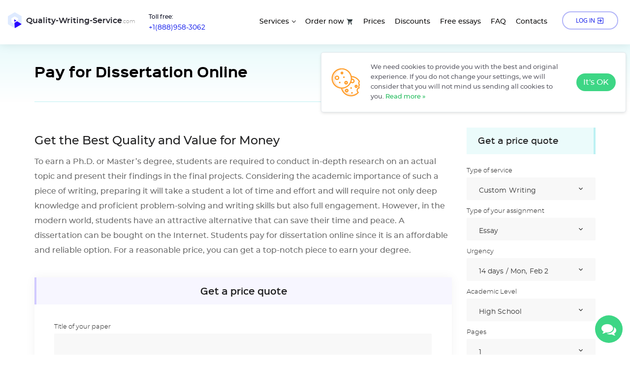

--- FILE ---
content_type: text/html; charset=UTF-8
request_url: https://quality-writing-service.com/pay-for-dissertation-online
body_size: 72449
content:
<!DOCTYPE html>
<html dir="ltr" lang="en-US" prefix="og: https://ogp.me/ns#" class="no-js">
<head>
    <meta http-equiv="X-UA-Compatible" content="IE=edge,chrome=1">
    <meta charset="UTF-8" />
    <meta http-equiv="content-language" content="en-gb">
    <meta name="viewport" content="width=device-width, initial-scale=1.0, maximum-scale=1.0, user-scalable=no">
    <link rel="icon" href="/favicon.ico" type="image/x-icon">
    <title>Pay for Dissertation Online - Quality-Writing-Service.com</title>
    <style>@font-face{font-family:'SkinSans';src:url(/wp-content/themes/essays/style/fonts/SkinSans/sinkinsans-700bold.eot);src:local(SkinSans),local(SkinSans),url(/wp-content/themes/essays/style/fonts/SkinSans/sinkinsans-700bold.eot?#iefix) format("embedded-opentype"),url(/wp-content/themes/essays/style/fonts/SkinSans/sinkinsans-700bold.woff) format("woff"),url(/wp-content/themes/essays/style/fonts/SkinSans/sinkinsans-700bold.ttf) format("truetype");font-weight:700;font-style:normal;font-display:swap}@font-face{font-family:'Montserrat';src:url(/wp-content/themes/essays/style/fonts/Montserrat/montserrat-medium.eot);src:local(Montserrat),local(Montserrat),url(/wp-content/themes/essays/style/fonts/Montserrat/montserrat-medium.eot?#iefix) format("embedded-opentype"),url(/wp-content/themes/essays/style/fonts/Montserrat/montserrat-medium.woff2) format("woff2"),url(/wp-content/themes/essays/style/fonts/Montserrat/montserrat-medium.ttf) format("truetype");font-weight:500;font-style:normal;font-display:swap}</style>
    <link data-optimized="1" rel="stylesheet" href="https://quality-writing-service.com/wp-content/litespeed/css/3c91b6f95fbfb8bff1cf74e46ce0607f.css?ver=e0559">
    <link data-optimized="1" rel="stylesheet" href="https://quality-writing-service.com/wp-content/litespeed/css/a0122df8c3966a40f0adee4c49c37b14.css?ver=4d2d8">
    <script src="https://quality-writing-service.com/wp-content/themes/essays/js/jquery-1.11.0.min.js"></script>
    
		<!-- All in One SEO 4.7.0 - aioseo.com -->
		<meta name="description" content="Get the Best Quality and Value for Money To earn a Ph.D. or Master’s degree, students are required to conduct in-depth research on an actual topic and present their findings in the final projects. Considering the academic importance of such a piece of writing, preparing it will take a student a lot of time and" />
		<meta name="robots" content="max-image-preview:large" />
		<link rel="canonical" href="https://quality-writing-service.com/pay-for-dissertation-online" />
		<meta name="generator" content="All in One SEO (AIOSEO) 4.7.0" />
		<meta property="og:locale" content="en_US" />
		<meta property="og:site_name" content="Quality-Writing-Service.com - Professional Essay Writers" />
		<meta property="og:type" content="article" />
		<meta property="og:title" content="Pay for Dissertation Online - Quality-Writing-Service.com" />
		<meta property="og:description" content="Get the Best Quality and Value for Money To earn a Ph.D. or Master’s degree, students are required to conduct in-depth research on an actual topic and present their findings in the final projects. Considering the academic importance of such a piece of writing, preparing it will take a student a lot of time and" />
		<meta property="og:url" content="https://quality-writing-service.com/pay-for-dissertation-online" />
		<meta property="article:published_time" content="2022-05-07T08:05:32+00:00" />
		<meta property="article:modified_time" content="2022-12-16T15:53:47+00:00" />
		<meta name="twitter:card" content="summary" />
		<meta name="twitter:title" content="Pay for Dissertation Online - Quality-Writing-Service.com" />
		<meta name="twitter:description" content="Get the Best Quality and Value for Money To earn a Ph.D. or Master’s degree, students are required to conduct in-depth research on an actual topic and present their findings in the final projects. Considering the academic importance of such a piece of writing, preparing it will take a student a lot of time and" />
		<script type="application/ld+json" class="aioseo-schema">
			{"@context":"https:\/\/schema.org","@graph":[{"@type":"BreadcrumbList","@id":"https:\/\/quality-writing-service.com\/pay-for-dissertation-online#breadcrumblist","itemListElement":[{"@type":"ListItem","@id":"https:\/\/quality-writing-service.com\/#listItem","position":1,"name":"Home","item":"https:\/\/quality-writing-service.com\/","nextItem":"https:\/\/quality-writing-service.com\/pay-for-dissertation-online#listItem"},{"@type":"ListItem","@id":"https:\/\/quality-writing-service.com\/pay-for-dissertation-online#listItem","position":2,"name":"Pay for Dissertation Online","previousItem":"https:\/\/quality-writing-service.com\/#listItem"}]},{"@type":"Organization","@id":"https:\/\/quality-writing-service.com\/#organization","name":"Quality-Writing-Service.com","description":"Professional Essay Writers","url":"https:\/\/quality-writing-service.com\/"},{"@type":"WebPage","@id":"https:\/\/quality-writing-service.com\/pay-for-dissertation-online#webpage","url":"https:\/\/quality-writing-service.com\/pay-for-dissertation-online","name":"Pay for Dissertation Online - Quality-Writing-Service.com","description":"Get the Best Quality and Value for Money To earn a Ph.D. or Master\u2019s degree, students are required to conduct in-depth research on an actual topic and present their findings in the final projects. Considering the academic importance of such a piece of writing, preparing it will take a student a lot of time and","inLanguage":"en-US","isPartOf":{"@id":"https:\/\/quality-writing-service.com\/#website"},"breadcrumb":{"@id":"https:\/\/quality-writing-service.com\/pay-for-dissertation-online#breadcrumblist"},"datePublished":"2022-05-07T08:05:32+00:00","dateModified":"2022-12-16T15:53:47+00:00"},{"@type":"WebSite","@id":"https:\/\/quality-writing-service.com\/#website","url":"https:\/\/quality-writing-service.com\/","name":"Quality-Writing-Service.com","description":"Professional Essay Writers","inLanguage":"en-US","publisher":{"@id":"https:\/\/quality-writing-service.com\/#organization"}}]}
		</script>
		<!-- All in One SEO -->

<style id='wp-img-auto-sizes-contain-inline-css' type='text/css'>img:is([sizes=auto i],[sizes^="auto," i]){contain-intrinsic-size:3000px 1500px}</style>
<style id='classic-theme-styles-inline-css' type='text/css'>/*! This file is auto-generated */
.wp-block-button__link{color:#fff;background-color:#32373c;border-radius:9999px;box-shadow:none;text-decoration:none;padding:calc(.667em + 2px) calc(1.333em + 2px);font-size:1.125em}.wp-block-file__button{background:#32373c;color:#fff;text-decoration:none}</style>
        
                <script>
            (function() {
                function $(selector) {
                    return document.querySelector(selector);
                }

                var cookieData = {"text":"\n            <p>\n                We need cookies to provide you with the best and original experience. If you do not change your settings, we will consider that you will not mind us sending all cookies to you.\n                <noindex><a class=\"read-more\" target=\"_blank\" href=\"\/cookie-policy\" rel=\"nofollow\">Read more \u00bb<\/a><\/noindex>\n            <\/p>\n        ","buttonText":"It's OK"};

                if(!cookieData.text) {
                    var data = {};
                    data.text = cookieData;
                    data.buttonText = 'It\'s OK';
                    cookieData = data;
                }

                var popupContent = '<div class="cookie-policy-block block">\n' +
                    '            <div class="row-wrap">\n' +
                    '                <div class="data-row">\n' +
                    '                    <div class="data-col text-col">\n' +
                    '                        ' + cookieData.text + '\n' +
                    '                    </div>\n' +
                    '                    <div class="data-col button-col">\n' +
                    '                        <a href="#" class="button">' + cookieData.buttonText + '</a>\n' +
                    '                    </div>\n' +
                    '                </div>\n' +
                    '            </div>\n' +
                    '            <div class="mobile button-col">\n' +
                    '                <a href="#" class="button">' + cookieData.buttonText + '</a>\n' +
                    '            </div>\n' +
                    '        </div>';

                document.addEventListener('DOMContentLoaded', function() {
                    if (document.cookie.indexOf('cookieBlockHidden=') < 0) {
                        var wrapperClass = '';
                        var $cookiePolicy = $('.cookie-policy-wrapper');
                        var $cookieWrapper = $cookiePolicy;

                        if ($cookiePolicy) {
                            wrapperClass = 'div-cookie';
                        }
                        else {
                            wrapperClass = 'global-cookie';
                            $cookieWrapper = $('body');
                        }

                        $('body').classList.add('with-cookie-block');

                        var wrapper = document.createElement('div');
                        wrapper.className = wrapperClass;
                        wrapper.innerHTML = popupContent;

                        $cookieWrapper.appendChild(wrapper);
                    };
                });
            })();
        </script>

    <script defer src="//quality-writing-service.com/ws/../tests/monitoring/errorlog.js?v=1763457992"></script>


<link data-optimized="1" href="https://quality-writing-service.com/wp-content/litespeed/css/9cc901ca84c4846501ec8b01d94ee5b0.css?ver=ee5b0" rel="stylesheet" />

    <script src="//quality-writing-service.com/ws/application/public/js/chat.js?v=1.0.3"></script>
        <style>a.chat-button-7638{display:none}</style>
        <script>
        document.addEventListener("DOMContentLoaded", function() {
            var liveChat = new live_chat_ws([{"id":"7638","user":"VU5HFxQUCxcS","url":"HRZdDwUDAUsWQVoTCFNVSkREE1hHEBlRWwhOUkEaA0NBTEQSCxYQShVSUwBMRERYX1ACRVFKXUE="}], "294bdddef35ea70914c75d724ea825d4", false);
            if (window.jQuery) {
                jQuery("body").on("focus", "a.liveChat", function() { jQuery(this).attr("href", liveChat.get_chat_url()); return false; });
                jQuery("body").on("click", ".liveChat", function() { liveChat.open(null, "popup"); return false; });
            }
        });
    </script>
        
    <link data-optimized="1" href="https://quality-writing-service.com/wp-content/litespeed/css/1dcb649ff20ae5310ea78a512b8c10e3.css?ver=c10e3" rel="stylesheet" type="text/css">
    <link data-optimized="1" href="https://quality-writing-service.com/wp-content/litespeed/css/58395465558dd9bf6c1a0b52d3e866ec.css?ver=866ec" rel="stylesheet" type="text/css">
    <link data-optimized="1" href="https://quality-writing-service.com/wp-content/litespeed/css/d252db80e32c5cc773b9b70224f4ab06.css?ver=4ab06" rel="stylesheet" type="text/css">
    <link data-optimized="1" href="https://quality-writing-service.com/wp-content/litespeed/css/2a30df347f5a86802e36e8f9edd953bd.css?ver=953bd" rel="stylesheet">

<script>
    document.addEventListener('DOMContentLoaded', function() {
        window.General = {};
        window.Price = {};

        window.globals = {
            modulesPath: '//quality-writing-service.com/ws',
            loadComponent: '',
            orderId: '',
            stylesContainer: document.getElementById('ws_styles'),
            scriptsContainer: document.getElementById('ws_scripts'),
            ukWriterPercent: 5,
            forWriterPercent: 15,
            transfer: {
                to: '',
                params: ''
            },
            queryString: "",
            links: {"contacts":"\/contact-us","login":"\/login","order":"\/buy-essay","orderResume":"\/order-resume","orders":"\/orders","password":"\/password","prices":"\/prices","profile":"\/profile","affiliateProgram":"\/affiliate-program","terms":"\/terms","policy":"\/policy","payments":"\/payments","testimonials":"\/testimonials","termsResume":"\/terms-resume","policyResume":"\/policy-resume","additionalServices":"\/additional-services","discounts":"\/discount-program","cookiePolicy":"\/cookie-policy","vipAccount":"\/vip-account","paymentReturnUrl":"\/orders","paymentSuccessUrl":"\/orders","paymentFailUrl":"\/orders","paymentPendingUrl":"\/orders","fairUsePolicy":"\/fair-use-policy","refundPolicy":"\/refund-policy"},
            cookieDomain: ''
        };

        jQuery.ajaxSetup({
            crossDomain: true,
            xhrFields: {
                withCredentials: true
            }
        });

        if (jQuery.blockUI) {
            jQuery.blockUI.defaults.message = '<img class="skip-lazy" src="https://quality-writing-service.com/ws/images/ring-alt3.svg" />';
        }

        window.General.appendLink = function (container, hrefs) {
            if (!Array.isArray(href)) {
                hrefs = [hrefs];
            }
            var prepend = true;
            if (!container) {
                prepend = false;
                container = document.head;
            }
            for (var i = 0; i < hrefs.length; i++) {
                var href = hrefs[i];
                if (/^[A-Za-z0-9+\/]+=*$/.test(href)) {
                    href = atob(href);
                }
                if (!document.querySelector('link[href$="' + href + '"]')) {
                    var link = document.createElement('link');
                    link.type = 'text/css';
                    link.rel = 'stylesheet';
                    link.href = href;
                    link.media = 'screen,projection';
                    if (prepend) {
                        container.prepend(link);
                    } else {
                        container.append(link);
                    }
                }
            }
        };

        window.General.appendScript = function (container, srcs, onLoad) {
            if (!Array.isArray(srcs)) {
                srcs = [srcs];
            }
            if (!container) {
                container = document.head;
            }
            var ready = 0;
            for (var i = 0; i < srcs.length; i++) {
                var src = srcs[i];
                if (/^[A-Za-z0-9+\/]+=*$/.test(src)) {
                    src = atob(src);
                }
                if (!document.querySelector('script[src$="' + src + '"]')) {
                    var script = document.createElement('script');
                    script.type = 'text/javascript';
                    script.src = src;
                    script.async = false;
                    script.defer = true;
                    script.onload = function() {
                        ready++;
                        if (ready == srcs.length && typeof onLoad == 'function') {
                            onLoad();
                        }
                    };
                    script.onerror = function() {
                        ready++;
                        if (ready == srcs.length && typeof onLoad == 'function') {
                            onLoad();
                        }
                    };
                    container.appendChild(script);
                }
            }
        };

        var linkHrefs = [
    "Ly9xdWFsaXR5LXdyaXRpbmctc2VydmljZS5jb20vd3MvYXBwbGljYXRpb24vcHVibGljL2Nzcy9zdHlsZS5jc3M\/dj0xNzYzNDU3OTky"
];

        window.General.appendLink(window.globals.stylesContainer, linkHrefs);

        var scriptSrcs = [
    "Ly9xdWFsaXR5LXdyaXRpbmctc2VydmljZS5jb20vd3MvcHVibGljL2pzL2xpYi9qcXVlcnkuZm9ybS5taW4uanM\/dj0xNzYzNDU3OTky",
    "Ly9xdWFsaXR5LXdyaXRpbmctc2VydmljZS5jb20vd3MvcHVibGljL2pzL2xpYi9qcXVlcnkuYmxvY2stdWkubWluLmpzP3Y9MTc2MzQ1Nzk5Mg==",
    "Ly9xdWFsaXR5LXdyaXRpbmctc2VydmljZS5jb20vd3MvcHVibGljL2pzL2xpYi9qcXVlcnkudmFsaWRhdGUubWluLmpzP3Y9MTc2MzQ1Nzk5Mg==",
    "Ly9xdWFsaXR5LXdyaXRpbmctc2VydmljZS5jb20vd3MvYXBwbGljYXRpb24vcHVibGljL2pzL2dlbmVyYWwuanM\/dj0xNzYzNDU3OTky",
    "Ly9xdWFsaXR5LXdyaXRpbmctc2VydmljZS5jb20vd3MvYXBwbGljYXRpb24vcHVibGljL2pzL2NvbnRyb2xzLmpzP3Y9MTc2MzQ1Nzk5Mg==",
    "Ly9xdWFsaXR5LXdyaXRpbmctc2VydmljZS5jb20vd3MvYXBwbGljYXRpb24vcHVibGljL2pzL3JlZmVyZXIuanM\/dj0xNzYzNDU3OTky",
    "Ly9xdWFsaXR5LXdyaXRpbmctc2VydmljZS5jb20vd3MvYXBwbGljYXRpb24vcHVibGljL2pzL2luaXRFc3NheXMuanM\/dj0xNzYzNDU3OTky",
    "aHR0cHM6Ly9jZG5qcy5jbG91ZGZsYXJlLmNvbS9hamF4L2xpYnMvc2VsZWN0Mi80LjAuMTMvanMvc2VsZWN0Mi5taW4uanM=",
    "aHR0cHM6Ly9jZG5qcy5jbG91ZGZsYXJlLmNvbS9hamF4L2xpYnMvanF1ZXJ5LmRldmJyaWRnZS1hdXRvY29tcGxldGUvMS40LjExL2pxdWVyeS5hdXRvY29tcGxldGUubWluLmpz"
];

        window.General.appendScript(window.globals.scriptsContainer, scriptSrcs, function () {
            initControls();
            regReferrer();

                    });
    });
</script>    <meta name="google-site-verification" content="OQ_hPBgwuhJ_Xs_8U4T-nz9Rl0OgrrzGsERoak_Kc-U" />
    
</head>
<body class="wp-singular articles-template-default single single-articles postid-60 wp-theme-essays">
    <div class="drop-menu">
        <ul id="menu-main-menu" class="mobile-menu"><li id="menu-item-233" class="drop-item services menu-item menu-item-type-post_type menu-item-object-page menu-item-233"><a href="https://quality-writing-service.com/writing-services">Services</a></li>
<li id="menu-item-143" class="order-now menu-item menu-item-type-post_type menu-item-object-page menu-item-143"><a href="https://quality-writing-service.com/buy-essay">Order now</a></li>
<li id="menu-item-156" class="prices menu-item menu-item-type-post_type menu-item-object-page menu-item-156"><a href="https://quality-writing-service.com/prices">Prices</a></li>
<li id="menu-item-144" class="discounts menu-item menu-item-type-post_type menu-item-object-page menu-item-144"><a href="https://quality-writing-service.com/discount-program">Discounts</a></li>
<li id="menu-item-155" class="free-essays menu-item menu-item-type-post_type menu-item-object-page menu-item-155"><a href="https://quality-writing-service.com/essays">Free essays</a></li>
<li id="menu-item-145" class="faq menu-item menu-item-type-post_type menu-item-object-page menu-item-145"><a href="https://quality-writing-service.com/faq">FAQ</a></li>
<li id="menu-item-146" class="contacts menu-item menu-item-type-post_type menu-item-object-page menu-item-146"><a href="https://quality-writing-service.com/contact-us">Contacts</a></li>
</ul>        <div class="mob-menu-footer text_center">
            <a href="/buy-essay" class="default_button"><span>Order</span></a>
            <br>
            <div class="menu-phone d_inline_block">
                <span class="d_block">Toll free:</span>
                <a href="#" href="#" onclick="event.preventDefault(); window.location.href = 'tel:' + atob('KzE4ODg5NTgzMDYy')">&#43;&#49;&#40;&#56;&#56;&#56;&#41;&#57;&#53;&#56;&#45;&#51;&#48;&#54;&#50;</a>
            </div>
            <br>
            <div class="menu-chat d_inline_block">
                <a href="#" class="a liveChat">Live chat <span>Online</span></a>
            </div>
        </div>
    </div>
<header class="pages webp_support">
    <div class="header-wrapper">
        <div class="fixed-line-wrapper">
            <div class="fixed-line">
                <div class="container mobile-phones">
                    <span class="d_block">Toll free:</span>
                    <a href="#" href="#" onclick="event.preventDefault(); window.location.href = 'tel:' + atob('KzE4ODg5NTgzMDYy')">&#43;&#49;&#40;&#56;&#56;&#56;&#41;&#57;&#53;&#56;&#45;&#51;&#48;&#54;&#50;</a>
                </div>
                <div class="container large-container">
                    <div class="row">
                        <div class="col-12">
                            <div class="logo-menu">
                                <div class="table v-middle">
                                    <div class="tr">
                                        <div class="td">
                                            <div class="header-logo d_inline_block">
                                                <a href="/" class="logo"><img src="https://quality-writing-service.com/wp-content/themes/essays/style/images/logo.svg" alt="Quality-Writing-Service.com" title="Quality-Writing-Service.com" class="logo-img"/>Quality-Writing-Service<span>.com</span></a>
                                            </div>
                                        </div>
                                        <div class="td">
                                            <div class="header-phone d_inline_block">
                                                <span class="d_block">Toll free:</span>
                                                    <a href="#" href="#" onclick="event.preventDefault(); window.location.href = 'tel:' + atob('KzE4ODg5NTgzMDYy')">&#43;&#49;&#40;&#56;&#56;&#56;&#41;&#57;&#53;&#56;&#45;&#51;&#48;&#54;&#50;</a>
                                            </div>
                                        </div>
                                        <div class="td">
                                            <div class="header-chat d_inline_block">
                                                <a href="#" class="a liveChat">Live chat</a>
                                            </div>
                                        </div>
                                        <div class="td"></div>
                                    </div>
                                </div>
                                <div class="table v-middle">
                                    <div class="tr">
                                        <div class="td p_relative">
                                            <ul id="menu-main-menu-1" class="d_inline_block horizontal main-menu"><li class="drop-item services menu-item menu-item-type-post_type menu-item-object-page menu-item-233"><a href="https://quality-writing-service.com/writing-services">Services</a></li>
<li class="order-now menu-item menu-item-type-post_type menu-item-object-page menu-item-143"><a href="https://quality-writing-service.com/buy-essay">Order now</a></li>
<li class="prices menu-item menu-item-type-post_type menu-item-object-page menu-item-156"><a href="https://quality-writing-service.com/prices">Prices</a></li>
<li class="discounts menu-item menu-item-type-post_type menu-item-object-page menu-item-144"><a href="https://quality-writing-service.com/discount-program">Discounts</a></li>
<li class="free-essays menu-item menu-item-type-post_type menu-item-object-page menu-item-155"><a href="https://quality-writing-service.com/essays">Free essays</a></li>
<li class="faq menu-item menu-item-type-post_type menu-item-object-page menu-item-145"><a href="https://quality-writing-service.com/faq">FAQ</a></li>
<li class="contacts menu-item menu-item-type-post_type menu-item-object-page menu-item-146"><a href="https://quality-writing-service.com/contact-us">Contacts</a></li>
</ul>                                            <div class="drop-services">
                                                <ul id="menu-services" class="services-menu"><li id="menu-item-385" class="menu-item menu-item-type-post_type menu-item-object-articles menu-item-385"><a href="https://quality-writing-service.com/article-review-writing-service">Article Review</a></li>
<li id="menu-item-384" class="menu-item menu-item-type-post_type menu-item-object-articles menu-item-384"><a href="https://quality-writing-service.com/article-critique">Article Critique</a></li>
<li id="menu-item-388" class="menu-item menu-item-type-post_type menu-item-object-articles menu-item-388"><a href="https://quality-writing-service.com/book-review">Book Review/Report</a></li>
<li id="menu-item-408" class="menu-item menu-item-type-post_type menu-item-object-articles menu-item-408"><a href="https://quality-writing-service.com/legal-brief-writing-service">Case Brief</a></li>
<li id="menu-item-424" class="menu-item menu-item-type-post_type menu-item-object-articles menu-item-424"><a href="https://quality-writing-service.com/case-study-writing">Case Study</a></li>
<li id="menu-item-190" class="menu-item menu-item-type-post_type menu-item-object-page menu-item-190"><a href="https://quality-writing-service.com/coursework">Coursework</a></li>
<li id="menu-item-399" class="menu-item menu-item-type-post_type menu-item-object-articles menu-item-399"><a href="https://quality-writing-service.com/custom-discussion-board-post-help">Discussion Board Post</a></li>
<li id="menu-item-194" class="menu-item menu-item-type-post_type menu-item-object-page menu-item-194"><a href="https://quality-writing-service.com/dissertation">Dissertation</a></li>
<li id="menu-item-192" class="menu-item menu-item-type-post_type menu-item-object-page menu-item-192"><a href="https://quality-writing-service.com/editing">Editing</a></li>
<li id="menu-item-407" class="menu-item menu-item-type-post_type menu-item-object-articles menu-item-407"><a href="https://quality-writing-service.com/essay-formatting-service">Formatting</a></li>
<li id="menu-item-392" class="menu-item menu-item-type-post_type menu-item-object-articles menu-item-392"><a href="https://quality-writing-service.com/buy-grant-proposal">Grant Proposal</a></li>
<li id="menu-item-412" class="menu-item menu-item-type-post_type menu-item-object-articles menu-item-412"><a href="https://quality-writing-service.com/hire-literary-analysis-writer">Literary Analysis</a></li>
<li id="menu-item-417" class="menu-item menu-item-type-post_type menu-item-object-articles menu-item-417"><a href="https://quality-writing-service.com/writing-a-movie-review">Movie Review</a></li>
<li id="menu-item-419" class="menu-item menu-item-type-post_type menu-item-object-articles menu-item-419"><a href="https://quality-writing-service.com/pay-for-movie-critique">Movie Critique</a></li>
<li id="menu-item-409" class="menu-item menu-item-type-post_type menu-item-object-articles menu-item-409"><a href="https://quality-writing-service.com/order-online-test-writing-help">Online Tests</a></li>
<li id="menu-item-189" class="menu-item menu-item-type-post_type menu-item-object-page menu-item-189"><a href="https://quality-writing-service.com/research-paper">Research Paper</a></li>
<li id="menu-item-389" class="menu-item menu-item-type-post_type menu-item-object-articles menu-item-389"><a href="https://quality-writing-service.com/buy-phd-research-proposal">Research Proposal</a></li>
<li id="menu-item-423" class="menu-item menu-item-type-post_type menu-item-object-articles menu-item-423"><a href="https://quality-writing-service.com/response-essay-writing-service">Response Essay</a></li>
<li id="menu-item-193" class="menu-item menu-item-type-post_type menu-item-object-page menu-item-193"><a href="https://quality-writing-service.com/thesis">Thesis</a></li>
<li id="menu-item-406" class="menu-item menu-item-type-post_type menu-item-object-articles menu-item-406"><a href="https://quality-writing-service.com/do-my-term-paper">Term Paper</a></li>
<li id="menu-item-410" class="menu-item menu-item-type-post_type menu-item-object-articles menu-item-410"><a href="https://quality-writing-service.com/admission-essay">Admission Essay</a></li>
<li id="menu-item-414" class="menu-item menu-item-type-post_type menu-item-object-articles menu-item-414"><a href="https://quality-writing-service.com/management-essay-help">Management Essay</a></li>
<li id="menu-item-415" class="menu-item menu-item-type-post_type menu-item-object-articles menu-item-415"><a href="https://quality-writing-service.com/marketing-essay-writing-service">Marketing Essay</a></li>
<li id="menu-item-416" class="menu-item menu-item-type-post_type menu-item-object-articles menu-item-416"><a href="https://quality-writing-service.com/nursing-essay">Nursing Essay</a></li>
</ul>                                            </div>
                                        </div>
                                        <div class="td">
                                            <div class="d_inline_block callback-wrapper">
                                                
                                                <span class="callback" onclick="$('.feedback-point').click(); return false;">Call Back</span>
                                            </div>
                                        </div>
                                        <div class="td user-buttons-wrapper">
                                            <div class="ae-top-login"></div>
                                        </div>
                                        <div class="td menu-button-wrapper">
                                            <span class="menu-button"><span></span><span></span><span></span></span>
                                        </div>
                                    </div>
                                </div>
                            </div>
                        </div>
                    </div>
                </div>
            </div>
        </div>
        <div class="mobile-header-line">
            <div class="container">
                <div class="row">
                    <div class="col-6">
                        <div class="header-phone d_inline_block">
                            <span class="d_block">Toll free:</span>
                            <a href="#" href="#" onclick="event.preventDefault(); window.location.href = 'tel:' + atob('KzE4ODg5NTgzMDYy')">&#43;&#49;&#40;&#56;&#56;&#56;&#41;&#57;&#53;&#56;&#45;&#51;&#48;&#54;&#50;</a>
                        </div>
                    </div>
                    <div class="col-6 text_right">
                        <a href="/buy-essay" class="default_button"><span>Order</span></a>
                    </div>
                </div>
            </div>
        </div>
        </header>    <main>
        <div class="page-title">
            <div class="container">
                <div class="row">
                    <div class="col-12">
                        <h1 class="entry-title">Pay for Dissertation Online</h1>                        <div class="breadcrumbs" itemtype="http://schema.org/BreadcrumbList"><span itemprop="itemListElement" itemtype="http://schema.org/ListItem"><a href="/" itemprop="item" class="home"><span itemprop="name">Home</span></a></span> <span class="sep">›</span> <span class="current">Pay for Dissertation Online</span></div>
                    </div>
                </div>
            </div>
        </div>
        <div class="page-content container pages">
            <div class="row">
                <div class="page-col col-9">
                    <div class="content">
                        <h2>Get the Best Quality and Value for Money</h2>
To earn a Ph.D. or Master’s degree, students are required to conduct in-depth research on an actual topic and present their findings in the final projects. Considering the academic importance of such a piece of writing, preparing it will take a student a lot of time and effort and will require not only deep knowledge and proficient problem-solving and writing skills but also full engagement. However, in the modern world, students have an attractive alternative that can save their time and peace. A dissertation can be bought on the Internet. Students pay for dissertation online since it is an affordable and reliable option. For a reasonable price, you can get a top-notch piece to earn your degree.


    <div class="pages-calc">
        <div class="ae-miniorder-custom">
            <div id="miniorder" class="essay-component essay-miniorder-form miniorder-component">
                <form>
                    <input type="hidden" name="__to" value="order">
                    <b class="header">Get a price quote</b>
                    <div class="messages"></div>
                    <table class="block3">
                            <tbody><tr>
                            <td colspan="3">
                                <label>Title of your paper</label>
                                <input type="text" value="" name="title">
                            </td>
                        </tr>
                        <tr>
                            <td>
                                <label>Type of service</label>
                                <select class="browser-default select-product type-id" name="order_type"><option value="essay" selected="">Custom Writing</option>/select>
                            </td>
                            <td>
                                <label>Type of your assignment</label>
                                <select class="browser-default select-product type-id" name="type_id"><option data-class="essay" value="0-0">Essay</option>/select>
                            </td>
                            <td>
                                <label>Urgency</label>
                                <select class="browser-default select-urgency urgency-id" name="urgency_id"><option value="950400">11 days</option></select>
                            </td>
                        </tr>
                        <tr>
                            <td>
                                <label>Academic Level</label>
                                <select class="browser-default select-level academic-level" name="level_id" autocomplete="off"><option value="0">High School</option><option value="1">College</option></select>
                            </td>
                            <td>
                                <label>Spacing</label>
                                <select class="browser-default select-spacing spacing_id" name="spacing_id"><option value="2">Double spaced</option></select>
                            </td>
                            <td>
                                <label>Pages</label>
                                <div class="pm-input number-field">
                                    <span title="Minus" class="m"><i class="material-icons"></i></span>
                                    <span title="Plus" class="p"><i class="material-icons"></i></span>
                                    <input type="text" class="select-pages" data-max="500" data-min="1" value="1" name="pages_count">
                                </div>
                            </td>
                        </tr>
                        <tr>
                            <td>
                                <div class="currency currency-id"><input type="button" data-index="0" data-currencies_html="$" data-rate="1" class="active button-primary-1" value="USD"><input type="button" data-index="1" data-currencies_html="€" data-rate="0.96865" value="EUR" class="button-primary-1-o"><input type="button" data-index="2" data-currencies_html="£" data-rate="0.81821" value="GBP" class="button-primary-1-o"><input type="button" data-index="3" data-currencies_html="A$" data-rate="1.417394" value="AUD" class="button-primary-1-o"><input type="hidden" name="currency_id" value="0"></div>
                            </td>
                            <td class="price-checkbox on">
                                <p><input type="checkbox" id="priceCheck" checked="checked"><span class="checkmark"></span>First Order Discount 15% OFF</p>
                                <div class="sidebar-total">Total price:
                                    <span class="mini-order-total-price">$&nbsp;12.99</span>
                                    <span class="mini-order-first-price">$&nbsp;12.99</span>
                                </div>
                            </td>
                            <td>
                                <input type="submit" value="Order now" id="calcmini" class="flat-button blue-b calcmini">
                            </td>
                        </tr>
                    </tbody></table>
            </div>
            <div class="ae-miniorder" data-title="Pay for Dissertation Online"  data-type_id="Dissertation" data-pk_medium="text+page" data-pk_url="/pay-for-dissertation-online/" data-pk_content="calcmini"></div>
        </div>
    </div>
    

Certainly, a lot of your coursework has prepared you for this project -previous academic research writing tasks and a couple of statistics courses; you have produced innumerable academic writing essay papers. The dissertation, however, is unlike anything else you have undertaken in your academic career and you may need to prepare yourself to seek some academic writing help from those who have produced exemplary dissertations already. Your advisor will provide guidance; other dissertation samples will provide models for you, but your dissertation must be unique, scholarly, and able to pass “muster” with an entire committee that will demand your defense.
<h2>How to Write a Dissertation: 5 Easy Steps</h2>
<ol>
 	<li><strong>Designing the Research Question</strong></li>
</ol>
Writing a dissertation begins with a research question – not just any research question – a question the answer to which will contribute something significant to the body of knowledge in your field. This is a large responsibility. You must develop a research question and an accompanying hypothesis which you will then test with original research, the results of which will be reported to your academic community in an academically-sound manner. If you have a general research question idea and are experiencing difficulty reducing it to sound written form, perhaps a Ph.D. researcher on our staff can provide such academic writing help. Refining the research question for clarity and specificity is the first step in obtaining approval from your advisor to proceed with your project.
<ol start="2">
 	<li><strong>Conducting the Literature Review</strong></li>
</ol>
Probably, the most arduous and tedious of tasks, this chapter of your dissertation will focus on all of the relevant research that has gone before you and the results of these research efforts. It should help point the reader in the direction of your own research to come and will lay a strong base for understanding the entire field of inquiry. If you are procrastinating because of the time consuming element of this work, then seek out academic writing for graduate student’s assistance on our site. We will have a Ph.D. in your content field and, if you provide the research question and hypothesis, s/he can conduct an exceptional literature review for you. We have access to all subscription-based online libraries, and an ERIC search can point your researcher in the right directions. The key here is to select the most current and relevant research for it is from this research that your own will be designed.
<ol start="3">
 	<li><strong>Creating and Implementing the Research Design</strong></li>
</ol>
For this chapter, you will need to be creative. You will need to design your research, along with any forms, surveys, etc. in order to attack the research question adroitly. Again, our Ph.D. experts are ready and available to provide an exceptional research design based upon your specifications.
<ol start="4">
 	<li><strong>Developing the Research Results and Discussion</strong></li>
</ol>
You cannot prepare a discussion of the results without careful analysis of the data you have collected. If you are not a mathematician, statistical analysis can seem an insurmountable task. Never fear. You can submit your research results to us and one of our statisticians will happily prepare the perfect analysis for you. Part of our academic research writing assistance also involves preparing a thorough and effective discussion section as well.
<ol start="5">
 	<li><strong>Preparing the Summary and Conclusion</strong></li>
</ol>
The wrap up! What important new information was gleaned from your research? Does it support or contradict previous research? How does your research point to the need for additional new study in the research topic area? These are the items you will cover in this chapter. Be forceful and assured in your composition. You are now an expert!

If you are looking for help writing a dissertation, do not enlist some cheap price online custom essay service. They will not have the Ph.D. experts you need. Come to Quality-Writing-Service.com where true academicians in your field reside! You can reasonably buy academic writing help for any chapter, can request review and edit of any part already completed, or request production of the entire work – you have options!

<div class="block-info">
                                <div class="info-item">
                                    <p class="ttl">Free Extras</p>
                                    <ul>
                                        <li><b>Free</b> plagiarism screenshot<br> (on demand)</li>
                                        <li><b>Free</b> revision (within 2 days)</li>
                                        <li><b>Free</b> title page</li>
                                        <li><b>Free</b> bibliography</li>
                                        <li><b>Free</b> outline (upon request)</li>
                                        <li><b>Free</b> email delivery</li>
                                        <li><b>Free</b> formatting</li>
                                    </ul>
                                </div>
                                <div class="info-item">
                                    <p class="ttl">We Guarantee</p>
                                    <ul>
                                        <li>Quality double check</li>
                                        <li>BA, MA, and PhD<br> degree writers</li>                                       
                                        <li>Complete confidentiality</li>
                                        <li>No hidden charges</li>
                                        <li>Big personal discounts</li>
                                        <li>Total authenticity</li>
                                        <li>24/7/365 customer support</li>
                                    </ul>
                                </div>
                                <div class="info-item">
                                    <p class="ttl">Paper Format</p>
                                    <ul>
                                        <li>12 pt. Times New Roman</li>
                                        <li>Double-spacing or <br>single-spacing</li>
                                        <li>300 words per page</li>
                                        <li>Any citation style</li>
                                        <li>Fully referenced papers</li>
                                        <li>Up-to-date sources</li>
                                    </ul>
                                </div>
                            </div>
<h3>Why Do Students Order Dissertation Online?</h3>
<ol>
 	<li>Some students do not have enough time to conduct solid research.</li>
 	<li>Some students do not know how to prepare a dissertation project according to academic standards and the professor’s comments.</li>
 	<li>Some students simply do not want to spend so much effort on such a long paper.</li>
</ol>
You can order your custom written dissertation from one of the countless writing services on the Internet. However, Quality-Writing-Service.com stands out above all. In any case and for any assignment, we are the #1 option. You might wonder why we are so confident. The answer is simple; we are the best in the writing business. We prepare high-quality dissertations according to customer’s requirements within the set deadline. We write papers that impress. Buy a dissertation from our service today and get our premium experience.

If the deadline is close, and you are desperately looking for someone to write your project, contact us right now. We will assign your order to the most proficient writer that will create a paper to amaze your tutor and help you stand out in your class.
<h2>Fantastic Writers and Where to Find Them</h2>
Before you decide whether to choose our service or keep looking for another one, we want to discuss the benefits you will get when cooperating with us.

Writers are the heart of any writing business. It is the reason why we carefully check every candidate before they join our team.

<strong><em>If you are ready to pay for dissertation online, you should know who will assist you.</em></strong>
<ol>
 	<li>All our writers are native English speakers because we want your text to be natural and contain no mistakes</li>
 	<li>All our writers are university graduates; therefore, they know how to conduct research and prepare complicated academic projects.</li>
 	<li>All our writers have vast experience in the online writing business and thus can ensure your premium customer experience.</li>
 	<li>All our writers are required to communicate with customers in the system to answer all your questions and update you on the writing progress.</li>
 	<li>All our writers are required to protect your privacy and any details of your cooperation.</li>
</ol>
<div class="block-questions">
                                <p class="ttl">24/7 Support! Have you got any questions?</p>
                                <a class="a1" href="tel:+1-888-958-3062">+1(888)958-3062</a>
                                <div class="buttons">
                                    <a class="a" href="/faq.html">FAQ <span class="arrow"></span></a>
                                    <a class="a" href="/contact-us.html">Contacts <span class="arrow"></span></a>
                                    <span class="a liveChat"><span class="point"></span>Live chat</span>
                                </div>
                            </div>

Finally, note, you will receive all rights to your paper once you download it from your account.

You can rely on our premium custom dissertation writing service because we have developed a reliable writing mechanism to cope with orders of any complexity within any deadline. More so, we are so confident in our quality that we are not afraid to offer solid guarantees for every customer.
<h3>Our Guarantees</h3>
<ul>
 	<li>You will receive your paper according to the set deadline.</li>
 	<li>Your paper will be of the highest quality written according to your requirements.</li>
 	<li>You will be satisfied with the paper and customer support we offer.</li>
 	<li>If something goes wrong, you will receive your money back.</li>
 	<li>We will protect your privacy.</li>
</ul>
With Quality-Writing-Service.com, you can buy cheap dissertation service of the highest quality. Each day, hundreds of students come to us with a single request, “Write my dissertation!” And we offer them unique cost-effective solutions. With us, each customer has a unique chance to save money without compromising the quality of a paper. Our returning customers can enjoy discounts and special offers.
<h3>Order Your Premium Dissertation Today</h3>
<div class="block-hiw">
                                <p class="ttl">How It Works</p>
                                <p class="p">Placing an order takes little time</p>
                                <div class="hiw-items">
                                    <div class="hiw-item">
                                        <div class="item-inner">
                                            <span class="hi-icon hi-icon1"></span>
                                            <p class="title">Step 1</p>
                                            <p>Provide us with<br> contact<br> information</p>
                                        </div>
                                    </div>
                                    <div class="hiw-item">
                                        <div class="item-inner">
                                            <span class="hi-icon hi-icon2"></span>
                                            <p class="title">Step 2</p>
                                            <p>Specify order<br> requirements<br> in details</p>
                                        </div>
                                    </div>
                                    <div class="hiw-item">
                                        <div class="item-inner">
                                            <span class="hi-icon hi-icon4"></span>
                                            <p class="title">Step 3</p>
                                            <p>Give us full<br> paper instructions</p>
                                        </div>
                                    </div>
                                    <div class="hiw-item">
                                        <div class="item-inner">
                                            <span class="hi-icon hi-icon3"></span>
                                            <p class="title">Step 4</p>
                                            <p>Make a payment<br> for your order</p>
                                        </div>
                                    </div>
                                </div>
                            </div>

To get your dissertation from our company, you only have to fill in and submit a short order form. Your premium dissertation is only a few clicks away.
<ol start="1">
 	<li><strong><em>Fill in the order form</em></strong></li>
</ol>
First, you have to provide all details of your assignment. Not to omit anything, follow the instructions in the order form. Fill in all the relevant fields. If you are not sure what to write, click on the info sign next to each point for further explanations. Be sure to choose the length, deadline, and academic level of your order. In the end, click the submit button.
<ol start="2">
 	<li><strong><em>Proceed with the payment</em></strong></li>
</ol>
To pay for dissertation online, you can choose one of the safe methods offered on our website. We have chosen those payment systems since they ensure the safety of your money and financial information, as well as process money quickly.
<ol start="3">
 	<li><strong><em>Have an experienced writer assigned</em></strong></li>
</ol>
As soon as we receive your order, we start looking for the most suitable writer proficient in your field of study. Dissertation orders always are of the highest priority and are assigned to the best writers only.
<ol start="4">
 	<li><strong><em>Communicate with Your Writer and Follow the Writing Progress</em></strong></li>
</ol>
You can message your writer or contact a customer support agent any time of the day or night. Feel free to ask questions, provide clarifications, or request other assistance; our specialists are here to help you.
<ol start="5">
 	<li><em><strong>Receive your dissertation on time</strong></em></li>
</ol>
When your dissertation is ready, it is sent to you. You can download it from the system using your account. Take time to read the paper carefully. If you want some parts to be improved, feel free to request a free revision during the first 48 hours after the order delivery.

Our experts know how to help with dissertation writing. Make your dissertation our business, make an order today!

<div class="block-want-order">
                                <p class="ttl">Want to order?</p>
                                <p class="p">So, do not wait any longer. We will create best papers for you!</p>
                                <div class="button-wrapper">
                                    <a href="/buy-essay?pk_campaign=order&pk_source=internal&pk_medium=text%2Bpage&pk_content=wantorder&pk_url=%2Fbanners%2F" class="default_button">Order now</a>
                                </div>
                            </div>                    </div>
                </div>
                <div class="col-3 sidebar-col">
                    <div class="sidebar s22 articles">
            <div class="sidebar-item">
            <div class="home-calc">
                <div class="calculator form-styled sidebar-calc">
                    <b class="header">Get a price quote</b>
                   
        <div class="ae-sidebar-calc" data-pk_medium="home" data-pk_url="/" data-type_id="Essay" data-pk_medium="text+page" data-pk_url="/pay-for-dissertation-online/" data-pk_content="calcmini"></div>                </div>
            </div>
        </div>
    
    </div>
                </div>
            </div>
        </div>
    </main>
<footer>
        <div class="footer-content">
        <div class="footer-menu-button">
            <p>Menu</p>
            <span></span>
            <span></span>
            <span></span>
        </div>
        <div class="footer-drop-menu">
            <span class="footer-menu-close">
                <span></span>
                <span></span>
            </span>
            <ul id="menu-footer-menu" class="mobile-menu"><li id="menu-item-167" class="menu-item menu-item-type-post_type menu-item-object-page menu-item-167"><a href="https://quality-writing-service.com/about-us">About Us</a></li>
<li id="menu-item-159" class="menu-item menu-item-type-post_type menu-item-object-page menu-item-159"><a href="https://quality-writing-service.com/how-it-works">How it works</a></li>
<li id="menu-item-161" class="menu-item menu-item-type-post_type menu-item-object-page menu-item-161"><a href="https://quality-writing-service.com/buy-essay">Order now!</a></li>
<li id="menu-item-163" class="menu-item menu-item-type-post_type menu-item-object-page menu-item-163"><a href="https://quality-writing-service.com/prices">Prices</a></li>
<li id="menu-item-165" class="menu-item menu-item-type-post_type menu-item-object-page menu-item-165"><a href="https://quality-writing-service.com/discount-program">Discounts</a></li>
<li id="menu-item-164" class="menu-item menu-item-type-post_type menu-item-object-page menu-item-164"><a href="https://quality-writing-service.com/essays">Free essays</a></li>
<li id="menu-item-160" class="menu-item menu-item-type-post_type menu-item-object-page menu-item-160"><a href="https://quality-writing-service.com/testimonials">Reviews</a></li>
<li id="menu-item-166" class="menu-item menu-item-type-post_type menu-item-object-page menu-item-166"><a href="https://quality-writing-service.com/faq">FAQ</a></li>
<li id="menu-item-168" class="menu-item menu-item-type-post_type menu-item-object-page menu-item-168"><a href="https://quality-writing-service.com/contact-us">Contact Us</a></li>
</ul>            <div class="mob-menu-footer text_center">
                <a href="/buy-essay" class="default_button"><span>Order</span></a>
                <br>
                <div class="menu-phone d_inline_block">
                    <span class="d_block">Toll free:</span>
                                        <a href="#" href="#" onclick="event.preventDefault(); window.location.href = 'tel:' + atob('KzE4ODg5NTgzMDYy')">&#43;&#49;&#40;&#56;&#56;&#56;&#41;&#57;&#53;&#56;&#45;&#51;&#48;&#54;&#50;</a>
                                    </div>
                <br>
                <div class="menu-chat d_inline_block">
                    <a href="#" class="a liveChat">Live chat <span>Online</span></a>
                </div>
            </div>
        </div>
        <div class="container">
            <div class="row">
                <div class="col-5 col-lg-5 col-md-5 col-sm-12">
                    <div class="we-accept">
                        <p class="title">We accept:</p>
                        <ul class="horizontal">
                            <li><span class="pay-icon pay-visa"></span></li>
                            <li><span class="pay-icon pay-mc"></span></li>
                                                        <li><span class="pay-icon pay-ae"></span></li>
                            <li><span class="pay-icon pay-jcb"></span></li>
                            <li><span class="pay-icon pay-discover"></span></li>
                            <li><span class="pay-icon pay-dc"></span></li>
                            <li><span class="pay-icon pay-ap"></span></li>
                            <li><span class="pay-icon pay-gp"></span></li>
                                                    </ul>
                        <p class="attention">
                                                        <img src="/wp-content/themes/essays/style/images/attention-text.png" alt="Attention" style="max-width:100%" loading="lazy">
                            </p>
                        <p class="addr">
                                                                                    <img src="/wp-content/themes/essays/style/images/address-white.svg" alt="info" style="max-width:100%" loading="lazy">

                        </p>
                    </div>
                </div>
                <div class="col-4 col-lg-4 hidden-md">
                    <ul id="menu-footer-menu-1" class="footer-menu"><li class="menu-item menu-item-type-post_type menu-item-object-page menu-item-167"><a href="https://quality-writing-service.com/about-us">About Us</a></li>
<li class="menu-item menu-item-type-post_type menu-item-object-page menu-item-159"><a href="https://quality-writing-service.com/how-it-works">How it works</a></li>
<li class="menu-item menu-item-type-post_type menu-item-object-page menu-item-161"><a href="https://quality-writing-service.com/buy-essay">Order now!</a></li>
<li class="menu-item menu-item-type-post_type menu-item-object-page menu-item-163"><a href="https://quality-writing-service.com/prices">Prices</a></li>
<li class="menu-item menu-item-type-post_type menu-item-object-page menu-item-165"><a href="https://quality-writing-service.com/discount-program">Discounts</a></li>
<li class="menu-item menu-item-type-post_type menu-item-object-page menu-item-164"><a href="https://quality-writing-service.com/essays">Free essays</a></li>
<li class="menu-item menu-item-type-post_type menu-item-object-page menu-item-160"><a href="https://quality-writing-service.com/testimonials">Reviews</a></li>
<li class="menu-item menu-item-type-post_type menu-item-object-page menu-item-166"><a href="https://quality-writing-service.com/faq">FAQ</a></li>
<li class="menu-item menu-item-type-post_type menu-item-object-page menu-item-168"><a href="https://quality-writing-service.com/contact-us">Contact Us</a></li>
</ul>                </div>
                <div class="col-3 col-lg-3 col-md-7 col-sm-12">
                    <div id="footer-scroll" class="footer-scroll">
                         <ul id="menu-footer-articles-menu" class="footer-articles-menu"><li id="menu-item-312" class="menu-item menu-item-type-post_type menu-item-object-articles menu-item-312"><a href="https://quality-writing-service.com/article-critique">Article Critique</a></li>
<li id="menu-item-313" class="menu-item menu-item-type-post_type menu-item-object-articles menu-item-313"><a href="https://quality-writing-service.com/article-review-writing-service">Article Review</a></li>
<li id="menu-item-316" class="menu-item menu-item-type-post_type menu-item-object-articles menu-item-316"><a href="https://quality-writing-service.com/book-review">Book Review/Report</a></li>
<li id="menu-item-336" class="menu-item menu-item-type-post_type menu-item-object-articles menu-item-336"><a href="https://quality-writing-service.com/legal-brief-writing-service">Case Brief</a></li>
<li id="menu-item-352" class="menu-item menu-item-type-post_type menu-item-object-articles menu-item-352"><a href="https://quality-writing-service.com/case-study-writing">Case Study</a></li>
<li id="menu-item-327" class="menu-item menu-item-type-post_type menu-item-object-articles menu-item-327"><a href="https://quality-writing-service.com/custom-discussion-board-post-help">Discussion Board Post</a></li>
<li id="menu-item-345" class="menu-item menu-item-type-post_type menu-item-object-articles menu-item-345"><a href="https://quality-writing-service.com/writing-a-movie-review">Movie Review</a></li>
<li id="menu-item-347" class="menu-item menu-item-type-post_type menu-item-object-articles menu-item-347"><a href="https://quality-writing-service.com/pay-for-movie-critique">Movie Critique</a></li>
<li id="menu-item-320" class="menu-item menu-item-type-post_type menu-item-object-articles menu-item-320"><a href="https://quality-writing-service.com/buy-grant-proposal">Grant Proposal</a></li>
<li id="menu-item-340" class="menu-item menu-item-type-post_type menu-item-object-articles menu-item-340"><a href="https://quality-writing-service.com/hire-literary-analysis-writer">Literary Analysis</a></li>
<li id="menu-item-317" class="menu-item menu-item-type-post_type menu-item-object-articles menu-item-317"><a href="https://quality-writing-service.com/buy-phd-research-proposal">Research Proposal</a></li>
<li id="menu-item-323" class="menu-item menu-item-type-post_type menu-item-object-articles menu-item-323"><a href="https://quality-writing-service.com/buy-thesis">Thesis</a></li>
<li id="menu-item-321" class="menu-item menu-item-type-post_type menu-item-object-articles menu-item-321"><a href="https://quality-writing-service.com/buy-a-reaction-paper-online">Reaction Paper</a></li>
<li id="menu-item-335" class="menu-item menu-item-type-post_type menu-item-object-articles menu-item-335"><a href="https://quality-writing-service.com/essay-formatting-service">Formatting</a></li>
<li id="menu-item-337" class="menu-item menu-item-type-post_type menu-item-object-articles menu-item-337"><a href="https://quality-writing-service.com/order-online-test-writing-help">Online Tests</a></li>
<li id="menu-item-319" class="menu-item menu-item-type-post_type menu-item-object-articles menu-item-319"><a href="https://quality-writing-service.com/buy-essays-online">Essay</a></li>
<li id="menu-item-338" class="menu-item menu-item-type-post_type menu-item-object-articles menu-item-338"><a href="https://quality-writing-service.com/admission-essay">Admission Essay</a></li>
<li id="menu-item-342" class="menu-item menu-item-type-post_type menu-item-object-articles menu-item-342"><a href="https://quality-writing-service.com/management-essay-help">Management Essay</a></li>
<li id="menu-item-343" class="menu-item menu-item-type-post_type menu-item-object-articles menu-item-343"><a href="https://quality-writing-service.com/marketing-essay-writing-service">Marketing Essay</a></li>
<li id="menu-item-344" class="menu-item menu-item-type-post_type menu-item-object-articles menu-item-344"><a href="https://quality-writing-service.com/nursing-essay">Nursing Essay</a></li>
<li id="menu-item-351" class="menu-item menu-item-type-post_type menu-item-object-articles menu-item-351"><a href="https://quality-writing-service.com/response-essay-writing-service">Response Essay</a></li>
<li id="menu-item-346" class="menu-item menu-item-type-post_type menu-item-object-articles current-menu-item menu-item-346"><a href="https://quality-writing-service.com/pay-for-dissertation-online" aria-current="page">Dissertation</a></li>
</ul>
                                            </div>
                </div>
            </div>
            <div class="row">
                <div class="col col-12 copyright-col">
                    <div class="copyright-block">&copy; 2012-2026 Quality-Writing-Service.com, Inc. All rights reserved.</div>
                </div>
            </div>
        </div>
    </div>
    <div class="footer-bottom">
        <div class="container">
            <div class="row">
                <div class="col-12">
                    <div class="footer-bottom-content">
                        <div class="left-col">
                            <a href="/" class="logo"><img src="https://quality-writing-service.com/wp-content/themes/essays/style/images/logo-footer.svg" alt="Quality-Writing-Service.com" title="Quality-Writing-Service.com" class="logo-img"/>Quality-Writing-Service<span>.com</span></a>
                        </div>
                        <div class="right-col text_right">
                            <ul class="horizontal">
                                <li><a href="/terms" rel="nofollow">Terms and Conditions</a></li>
                                <li><a href="/policy" rel="nofollow">Privacy Policy</a></li>
                                <li><a href="/sitemap" rel="nofollow">Sitemap</a></li>
                                <li><a href="/fair-use-policy" rel="nofollow">Fair Use Policy</a></li>
                            </ul>
                        </div>
                    </div>
                </div>
            </div>
        </div>
    </div>
    <div class="bottom-fixed-line">
        <div id="toup" class="scrollTop-btn"><div class="icon"></div></div>
        <div class="bottom-fixed-chat liveChat"><i class="fa fa-comments"></i></div>
        <div id="bottom-row-wrapper" style="display:none">
        <div id="footer-row" class="hidden-row first-order-discount offline" style="cursor:pointer; display: none;" onclick="close_footer_row(this);"><span onclick="close_footer_row(this);" class="icon icon-close">x</span><a href="https://quality-writing-service.com/buy-essay.html?goto=order/order/essay&options[discount_code]=firstorder&?pk_campaign=first&pk_source=internal&pk_medium=bottom&pk_content=banner&pk_url=/pay-for-dissertation-online&pk_term=first-order-discount-fixed-banner" rel="nofollow" class="svg-wrapper" onclick="close_footer_row(this);"><picture loading="lazy"><source  class="picture source-500" media="(max-width: 500px)" srcset="/client/cache/first-order-discount-quality-writing-service-com-9-500-604743a07e840.svg 500w"><source  class="picture source-991" media="(max-width: 991px)" srcset="/client/cache/first-order-discount-quality-writing-service-com-9-991-604743a07e458.svg 991w"><source  class="picture source-1920" media="(max-width: 1920px)" srcset="/client/cache/first-order-discount-quality-writing-service-com-9-1920-604743a07e070.svg 1920w"><img  loading="lazy"  class="picture" src="/client/cache/first-order-discount-quality-writing-service-com-9-1920-604743a07e070.svg"></picture></a></div><script> function _get_cookies() { var cookies = document.cookie.split(";"), cookie, result = []; for (var i = 0; i < cookies.length; i++) { cookie = (cookies[i]).trim().split("="); if (cookie.length == 2) result[cookie[0]] = unescape(cookie[1]); } return result; } function _get_cookie(name) { var cookies = _get_cookies(); return cookies[name] || ""; } function show_footer_row(unset_cookie) { if(unset_cookie) { }; if(_get_cookie("hide-bottom-banner")) return false; document.getElementById("footer-row").style.display=""; document.getElementById("footer-row").className = document.getElementById("footer-row").className.replace(/hidden-row/g,''); document.getElementById("footer-row").className = (document.getElementById("footer-row").className + " visible-row").trim(); } function close_footer_row(btn) { _set_cookie("hide-bottom-banner", 1, 3600*24*180, "/"); document.getElementById("footer-row").className = document.getElementById("footer-row").className.replace(/visible-row/g,''); document.getElementById("footer-row").className = (document.getElementById("footer-row").className + " hidden-row").trim(); document.getElementById("footer-row").style.display="none"; } function show_special_offer() { document.getElementById("special-offer").style.display=""; document.getElementById("special-offer").className = document.getElementById("special-offer").className.replace(/hidden-row/g,''); document.getElementById("special-offer").className = (document.getElementById("special-offer").className + " visible-row").trim(); } function hide_special_offer() { _set_cookie("hide-bottom-banner", "", -1, "/"); document.getElementById("special-offer").className = document.getElementById("special-offer").className.replace(/visible-row/g,''); document.getElementById("special-offer").className = (document.getElementById("special-offer").className + " hidden-row").trim(); document.getElementById("special-offer").style.display=""; } function _set_cookie(name, value, expires, path, domain, secure) { if (expires) { date = new Date(); date.setTime(date.getTime() + expires * 1000); expires = date.toGMTString(); } document.cookie = name + "=" + escape(value) + (expires ? ";expires=" + expires : "") + (path ? ";path=" + path : "") + (domain ? ";domain=" + domain : "") + (secure ? ";secure" : ""); return true; } function check_country() { if (httpRequest.readyState === XMLHttpRequest.DONE) { if (httpRequest.status === 200) { var country = httpRequest.responseText; if(country) { function in_array(needle, haystack) { for(var i in haystack) if(haystack[i] == needle) return true; return false; } _set_cookie("country_code", country, 3600*24*180, "/"); } } } }; if(_get_cookie('country_code')) { httpRequest = new XMLHttpRequest(); if(httpRequest) { httpRequest.onreadystatechange = check_country; httpRequest.open('POST', '/client/update_manager.php', true); httpRequest.setRequestHeader('Content-type', 'application/x-www-form-urlencoded'); httpRequest.send("method=GetCountry&ip=18.218.175.227"); }};window.addEventListener('load', function(){setTimeout(function(){show_footer_row(0)},800)});</script>        </div>
    </div>
</footer>
<script src="https://quality-writing-service.com/wp-content/themes/essays/js/scroll.js"></script>
<script src="https://quality-writing-service.com/wp-content/themes/essays/owl/owl.carousel.min.js"></script>
<link data-optimized="1" rel="stylesheet" type="text/css" href="https://quality-writing-service.com/wp-content/litespeed/css/a840b49fd47a632fd958eea3cba329ea.css?ver=329ea" />
<script src="https://quality-writing-service.com/wp-content/themes/essays/js/bottom_scripts.js?v=1.1"></script>
<script>
    if(jQuery('.statistic-line').length){
        jQuery(document).ready(function() {
            load_statistics();
        });
    }
</script>
<!-- Google tag (gtag.js) -->
<script async src="https://www.googletagmanager.com/gtag/js?id=G-CR0RBBPQZH"></script>
<script>
  window.dataLayer = window.dataLayer || [];
  function gtag(){dataLayer.push(arguments);}
  gtag('js', new Date());

  gtag('config', 'G-CR0RBBPQZH');
</script>
<script type="speculationrules">
{"prefetch":[{"source":"document","where":{"and":[{"href_matches":"/*"},{"not":{"href_matches":["/wp-*.php","/wp-admin/*","/wp-content/uploads/*","/wp-content/*","/wp-content/plugins/*","/wp-content/themes/essays/*","/*\\?(.+)"]}},{"not":{"selector_matches":"a[rel~=\"nofollow\"]"}},{"not":{"selector_matches":".no-prefetch, .no-prefetch a"}}]},"eagerness":"conservative"}]}
</script>
<script type="text/javascript">
  var _paq = _paq || [];
  _paq.push(['trackPageView']);
  _paq.push(['enableLinkTracking']);
  (function() {
    var u="//quality-writing-service.com/";
    _paq.push(['setTrackerUrl', u+'piwik.php']);
    _paq.push(['setSiteId', 145]);
    var d=document, g=d.createElement('script'), s=d.getElementsByTagName('script')[0];
    g.type='text/javascript'; g.async=true; g.defer=true; g.src=u+'piwik.php'; s.parentNode.insertBefore(g,s);
  })();
</script>
<script src="https://quality-writing-service.com/wp-content/themes/essays/js/scroll.js"></script>
<script>
document.addEventListener('DOMContentLoaded', function () {
    var specialOffer = document.getElementById('special-offer');
    if (specialOffer) {
        specialOffer.style.display = 'none';
        specialOffer.classList.add('hidden-row');
        specialOffer.classList.remove('visible-row');
    }

    var footerRow = document.getElementById('bottom-row-wrapper');
    if (footerRow) {
        footerRow.style.opacity = 1;
        var cookiename = "hide-bottom-banner";

        window.addEventListener('load', function () {
            setTimeout(function () {
                if (document.cookie.indexOf(cookiename) === -1) {
                    footerRow.style.display = 'block';
                    footerRow.classList.remove('hidden-row');
                    footerRow.classList.add('visible-row');
                }
            }, 8000);
        });
    }
});
</script>

</body>
</html>

<!-- Page supported by LiteSpeed Cache 6.5.0.2 on 2026-01-19 13:10:13 -->

--- FILE ---
content_type: text/html; charset=UTF-8
request_url: https://quality-writing-service.com/ws/miniorder?ws-token=4346603402&pathname=%2Fpay-for-dissertation-online
body_size: 114115
content:

<style>html.with-featherlight{overflow:hidden}.featherlight{display:none;position:fixed;top:0;right:0;bottom:0;left:0;z-index:2147483647;text-align:center;white-space:nowrap;cursor:pointer;background:#333;background:rgba(0,0,0,0)}.featherlight:last-of-type{background:rgba(0,0,0,.8)}.featherlight:before{content:'';display:inline-block;height:100%;vertical-align:middle}.featherlight .featherlight-content{position:relative;text-align:left;vertical-align:middle;display:inline-block;overflow:auto;padding:25px 25px 0;border-bottom:25px solid transparent;margin-left:5%;margin-right:5%;max-height:95%;background:#fff;cursor:auto;white-space:normal}.featherlight .featherlight-inner{display:block}.featherlight link.featherlight-inner,.featherlight script.featherlight-inner,.featherlight style.featherlight-inner{display:none}.featherlight .featherlight-close-icon{position:absolute;z-index:9999;top:0;right:0;line-height:25px;width:25px;cursor:pointer;text-align:center;font-family:Arial,sans-serif;background:#fff;background:rgba(255,255,255,.3);color:#000;border:none;padding:0}.featherlight .featherlight-close-icon::-moz-focus-inner{border:0;padding:0}.featherlight .featherlight-image{width:100%}.featherlight-iframe .featherlight-content{border-bottom:0;padding:0;-webkit-overflow-scrolling:touch}.featherlight iframe{border:none}.featherlight *{-webkit-box-sizing:border-box;-moz-box-sizing:border-box;box-sizing:border-box}@media only screen and (max-width:1024px){.featherlight .featherlight-content{margin-left:0;margin-right:0;max-height:98%;padding:10px 10px 0;border-bottom:10px solid transparent}}@media print{html.with-featherlight>*>:not(.featherlight){display:none}}</style>
<script>!function(e){"use strict";if(void 0!==e)if(e.fn.jquery.match(/-ajax/))"console"in window&&window.console.info("Featherlight needs regular jQuery, not the slim version.");else{var t=[],n=function(n){return t=e.grep(t,function(e){return e!==n&&e.$instance.closest("body").length>0})},r={allow:1,allowfullscreen:1,frameborder:1,height:1,longdesc:1,marginheight:1,marginwidth:1,mozallowfullscreen:1,name:1,referrerpolicy:1,sandbox:1,scrolling:1,src:1,srcdoc:1,style:1,webkitallowfullscreen:1,width:1},i={keyup:"onKeyUp",resize:"onResize"},o=function(t){e.each(s.opened().reverse(),function(){if(!t.isDefaultPrevented()&&!1===this[i[t.type]](t))return t.preventDefault(),t.stopPropagation(),!1})},a=function(t){if(t!==s._globalHandlerInstalled){s._globalHandlerInstalled=t;var n=e.map(i,function(e,t){return t+"."+s.prototype.namespace}).join(" ");e(window)[t?"on":"off"](n,o)}};s.prototype={constructor:s,namespace:"featherlight",targetAttr:"data-featherlight",variant:null,resetCss:!1,background:null,openTrigger:"click",closeTrigger:"click",filter:null,root:"body",openSpeed:250,closeSpeed:250,closeOnClick:"background",closeOnEsc:!0,closeIcon:"&#10005;",loading:"",persist:!1,otherClose:null,beforeOpen:e.noop,beforeContent:e.noop,beforeClose:e.noop,afterOpen:e.noop,afterContent:e.noop,afterClose:e.noop,onKeyUp:e.noop,onResize:e.noop,type:null,contentFilters:["jquery","image","html","ajax","iframe","text"],setup:function(t,n){"object"!=typeof t||t instanceof e!=!1||n||(n=t,t=void 0);var r=e.extend(this,n,{target:t}),i=r.resetCss?r.namespace+"-reset":r.namespace,o=e(r.background||['<div class="'+i+"-loading "+i+'">','<div class="'+i+'-content">','<button class="'+i+"-close-icon "+r.namespace+'-close" aria-label="Close">',r.closeIcon,"</button>",'<div class="'+r.namespace+'-inner">'+r.loading+"</div>","</div>","</div>"].join("")),a="."+r.namespace+"-close"+(r.otherClose?","+r.otherClose:"");return r.$instance=o.clone().addClass(r.variant),r.$instance.on(r.closeTrigger+"."+r.namespace,function(t){if(!t.isDefaultPrevented()){var n=e(t.target);("background"===r.closeOnClick&&n.is("."+r.namespace)||"anywhere"===r.closeOnClick||n.closest(a).length)&&(r.close(t),t.preventDefault())}}),this},getContent:function(){if(!1!==this.persist&&this.$content)return this.$content;var t=this,n=this.constructor.contentFilters,r=function(e){return t.$currentTarget&&t.$currentTarget.attr(e)},i=r(t.targetAttr),o=t.target||i||"",a=n[t.type];if(!a&&o in n&&(a=n[o],o=t.target&&i),o=o||r("href")||"",!a)for(var s in n)t[s]&&(a=n[s],o=t[s]);if(!a){var c=o;if(o=null,e.each(t.contentFilters,function(){return(a=n[this]).test&&(o=a.test(c)),!o&&a.regex&&c.match&&c.match(a.regex)&&(o=c),!o}),!o)return"console"in window&&window.console.error("Featherlight: no content filter found "+(c?' for "'+c+'"':" (no target specified)")),!1}return a.process.call(t,o)},setContent:function(t){return this.$instance.removeClass(this.namespace+"-loading"),this.$instance.toggleClass(this.namespace+"-iframe",t.is("iframe")),this.$instance.find("."+this.namespace+"-inner").not(t).slice(1).remove().end().replaceWith(e.contains(this.$instance[0],t[0])?"":t),this.$content=t.addClass(this.namespace+"-inner"),this},open:function(n){var r=this;if(r.$instance.hide().appendTo(r.root),!(n&&n.isDefaultPrevented()||!1===r.beforeOpen(n))){n&&n.preventDefault();var i=r.getContent();if(i)return t.push(r),a(!0),r.$instance.fadeIn(r.openSpeed),r.beforeContent(n),e.when(i).always(function(e){r.setContent(e),r.afterContent(n)}).then(r.$instance.promise()).done(function(){r.afterOpen(n)})}return r.$instance.detach(),e.Deferred().reject().promise()},close:function(t){var r=this,i=e.Deferred();return!1===r.beforeClose(t)?i.reject():(0===n(r).length&&a(!1),r.$instance.fadeOut(r.closeSpeed,function(){r.$instance.detach(),r.afterClose(t),i.resolve()})),i.promise()},resize:function(e,t){if(e&&t){this.$content.css("width","").css("height","");var n=Math.max(e/(this.$content.parent().width()-1),t/(this.$content.parent().height()-1));n>1&&(n=t/Math.floor(t/n),this.$content.css("width",e/n+"px").css("height",t/n+"px"))}},chainCallbacks:function(t){for(var n in t)this[n]=e.proxy(t[n],this,e.proxy(this[n],this))}},e.extend(s,{id:0,autoBind:"[data-featherlight]",defaults:s.prototype,contentFilters:{jquery:{regex:/^[#.]\w/,test:function(t){return t instanceof e&&t},process:function(t){return!1!==this.persist?e(t):e(t).clone(!0)}},image:{regex:/\.(png|jpg|jpeg|gif|tiff?|bmp|svg)(\?\S*)?$/i,process:function(t){var n=e.Deferred(),r=new Image,i=e('<img src="'+t+'" alt="" class="'+this.namespace+'-image" />');return r.onload=function(){i.naturalWidth=r.width,i.naturalHeight=r.height,n.resolve(i)},r.onerror=function(){n.reject(i)},r.src=t,n.promise()}},html:{regex:/^\s*<[\w!][^<]*>/,process:function(t){return e(t)}},ajax:{regex:/./,process:function(t){var n=e.Deferred(),r=e("<div></div>").load(t,function(e,t){"error"!==t&&n.resolve(r.contents()),n.fail()});return n.promise()}},iframe:{process:function(t){var n=new e.Deferred,i=e("<iframe/>"),o=function(e,t){var n={},r=new RegExp("^"+t+"([A-Z])(.*)");for(var i in e){var o=i.match(r);o&&(n[(o[1]+o[2].replace(/([A-Z])/g,"-$1")).toLowerCase()]=e[i])}return n}(this,"iframe"),a=function(e,t){var n={};for(var r in e)r in t&&(n[r]=e[r],delete e[r]);return n}(o,r);return i.hide().attr("src",t).attr(a).css(o).on("load",function(){n.resolve(i.show())}).appendTo(this.$instance.find("."+this.namespace+"-content")),n.promise()}},text:{process:function(t){return e("<div>",{text:t})}}},functionAttributes:["beforeOpen","afterOpen","beforeContent","afterContent","beforeClose","afterClose"],readElementConfig:function(t,n){var r=this,i=new RegExp("^data-"+n+"-(.*)"),o={};return t&&t.attributes&&e.each(t.attributes,function(){var t=this.name.match(i);if(t){var n=this.value,a=e.camelCase(t[1]);if(e.inArray(a,r.functionAttributes)>=0)n=new Function(n);else try{n=JSON.parse(n)}catch(e){}o[a]=n}}),o},extend:function(t,n){var r=function(){this.constructor=t};return r.prototype=this.prototype,t.prototype=new r,t.__super__=this.prototype,e.extend(t,this,n),t.defaults=t.prototype,t},attach:function(t,n,r){var i=this;"object"!=typeof n||n instanceof e!=!1||r||(r=n,n=void 0);var o,a=(r=e.extend({},r)).namespace||i.defaults.namespace,s=e.extend({},i.defaults,i.readElementConfig(t[0],a),r),c=function(a){var c=e(a.currentTarget),l=e.extend({$source:t,$currentTarget:c},i.readElementConfig(t[0],s.namespace),i.readElementConfig(a.currentTarget,s.namespace),r),u=o||c.data("featherlight-persisted")||new i(n,l);"shared"===u.persist?o=u:!1!==u.persist&&c.data("featherlight-persisted",u),l.$currentTarget.blur&&l.$currentTarget.blur(),u.open(a)};return t.on(s.openTrigger+"."+s.namespace,s.filter,c),{filter:s.filter,handler:c}},current:function(){var e=this.opened();return e[e.length-1]||null},opened:function(){var r=this;return n(),e.grep(t,function(e){return e instanceof r})},close:function(e){var t=this.current();if(t)return t.close(e)},_onReady:function(){var t=this;if(t.autoBind){var n=e(t.autoBind);n.each(function(){t.attach(e(this))}),e(document).on("click",t.autoBind,function(r){if(!r.isDefaultPrevented()){var i=e(r.currentTarget);if(n.length!==(n=n.add(i)).length){var o=t.attach(i);(!o.filter||e(r.target).parentsUntil(i,o.filter).length>0)&&o.handler(r)}}})}},_callbackChain:{onKeyUp:function(t,n){return 27===n.keyCode?(this.closeOnEsc&&e.featherlight.close(n),!1):t(n)},beforeOpen:function(t,n){return e(document.documentElement).addClass("with-featherlight"),this._previouslyActive=document.activeElement,this._$previouslyTabbable=e("a, input, select, textarea, iframe, button, iframe, [contentEditable=true]").not("[tabindex]").not(this.$instance.find("button")),this._$previouslyWithTabIndex=e("[tabindex]").not('[tabindex="-1"]'),this._previousWithTabIndices=this._$previouslyWithTabIndex.map(function(t,n){return e(n).attr("tabindex")}),this._$previouslyWithTabIndex.add(this._$previouslyTabbable).attr("tabindex",-1),document.activeElement.blur&&document.activeElement.blur(),t(n)},afterClose:function(t,n){var r=t(n),i=this;return this._$previouslyTabbable.removeAttr("tabindex"),this._$previouslyWithTabIndex.each(function(t,n){e(n).attr("tabindex",i._previousWithTabIndices[t])}),this._previouslyActive.focus(),0===s.opened().length&&e(document.documentElement).removeClass("with-featherlight"),r},onResize:function(e,t){return this.resize(this.$content.naturalWidth,this.$content.naturalHeight),e(t)},afterContent:function(e,t){var n=e(t);return this.$instance.find("[autofocus]:not([disabled])").focus(),this.onResize(t),n}}}),e.featherlight=s,e.fn.featherlight=function(e,t){return s.attach(this,e,t),this},e(document).ready(function(){s._onReady()})}else"console"in window&&window.console.info("Too much lightness, Featherlight needs jQuery.");function s(e,t){if(!(this instanceof s)){var n=new s(e,t);return n.open(),n}this.id=s.id++,this.setup(e,t),this.chainCallbacks(s._callbackChain)}}(jQuery);</script>
<style>.select-wrapper span.caret {
    pointer-events: none;
}

.ae-miniorder-custom .number-field {
    position: relative;
}

.ae-miniorder-custom .number-field input[type="text"] {
    margin-bottom: 0px;
    text-align: right;
    padding-right: calc(50% + 60px);
}

.ae-miniorder-custom .number-field::after {
    content: attr(data-countpages);
    display: inline-block;
    position: absolute;
    left: calc(50% - 60px);
    top: 50%;
    transform: translateY(-50%);
    color: inherit;
    font-family: inherit;
    font-size: inherit;
    font-weight: inherit;
}
</style>
<style></style>

<!--<link href="https://cdn.jsdelivr.net/npm/select2@4.1.0-rc.0/dist/css/select2.min.css" rel="stylesheet" />--> 
<!--<script src="https://cdn.jsdelivr.net/npm/select2@4.1.0-rc.0/dist/js/select2.min.js"></script>-->

<script>(function () {
    var $ = jQuery;

    var domSelectors = {
        "messages": '.essay-component .messages',
        "sortField": '.sortable'
    };

    window.General.ajaxOptions = function (form, onsuccess) {
        var $region = General.getBlockDiv(form);
        $region.block();

        var fadeSpeed = 300;
        var redirectTimeout = 2000;

        return {
            cache: false,
            type: 'post',
            dataType: 'text',

            dataFilter: function (response) {
                return response.trim();
            },
            success: function (response) {
                response = response.replace(/^.*?(\{[\s\S]*\}).*?$/i, '$1');
                response = window.General.toJson(response);

                $('body').trigger($.Event('onresponse', {form: form}));

                $('.messages', form).fadeIn(fadeSpeed);

                General.clearErrorClass(form);
                $region.unblock();

                if (response) {
                    //response = window.General.toJson(response);
                    if (response.message) {
                        $('.messages', form).html(General.getMessage(response.message, response.status));
                    }

                    if (onsuccess && typeof onsuccess === "function") {
                        onsuccess(response);
                    }

                    if (response.js) {
                        eval(response.js);
                    }

                    if (response.redirect) {
                        setTimeout(function () {
                            location.href = response.redirect;
                        }, redirectTimeout);
                    }

                    if (response.errors) {
                        parseErrors(response, form);
                    }
                }
            },
            error: function (xhr, status, errMsg) {
                console.log(xhr, status, errMsg);
                General.getBlockDiv(form).unblock();
            }
        };
    };

    function parseErrors(response, form) {
        var errors = response.errors ? JSON.parse(response.errors) : [];
        var errorsString = '';

        for (var error in errors) {
            var s = '';
            var index = 0;
            var errorInputName = error;

            if (error.indexOf('[]') > -1) {
                s = '^';
                index = 0;
                errorInputName = error.replace(/\[\]/g, '');
            }
            $('[name' + s + '="' + errorInputName + '"]', form).addClass('error');
            $('[data-file-name="' + errorInputName + '"]', form).addClass('error');

            var errorsSubStr = '';
            var errorsArr = errors[error]['errors'];

            if (errorsArr.length > 1) {
                errorsSubStr = '<ul>';
                for (var errorItem in errorsArr) {
                    errorsSubStr += '<li>' + errorsArr[errorItem] + '</li>';
                }
                errorsSubStr += '</ul>';
            }
            else {
                errorsSubStr = errorsArr[0];
            }
            errorsString += '<li data-input-name="' + errorInputName + '">' + errors[error]['title'] + ': ' + errorsSubStr + '</li>';
        }
        $('.messages', form).html(General.getMessage('<ul>' + errorsString + '</ul>', 'error'));
    }

    window.General.clearErrorClass = function (form) {
        $('input', form).removeClass('error');
        $('textarea', form).removeClass('error');
        $('select', form).removeClass('error');
        $('[data-file-name]', form).removeClass('error');
    };

    window.General.getMessage = function (text, type) {
        return '<div class="' + type + '-message"><i class="material-icons" title="Delete">&#xE5CD;</i>' + text + '</div>';
    };

    window.General.getClearHref = function (linkElement) {
        return $(linkElement).attr('href').substr(1);
    };

    window.General.getComponentDiv = function (element) {
        return $(element).parents('*[class^="ae-"]');
    };

    window.General.getBlockDiv = function (element) {
        var $el = $(element);
        return $el.closest('.featherlight-content').length ? $el.closest('.featherlight-content') : $el.closest('.essay-component');
    };

    window.General.scrollToTop = function (speed, $destination) {
        if (typeof $destination == 'undefined') {
            $destination = $('html, body');
        }

        $destination.animate({scrollTop: 0}, speed);
    };

    window.General.scrollToElement = function (element) {
        var offset = $(element).offset();
        $('html, body').animate({scrollTop: offset.top - 200}, 300);
    };

    window.General.isScrolledIntoView = function (element) {
        if(!$(element).is(":visible")) {
            return false;
        }
        var docViewTop = $(window).scrollTop();
        var docViewBottom = docViewTop + $(window).height();

        var elemTop = $(element).offset().top;
        var elemBottom = elemTop + $(element).height();

        return ((elemBottom <= docViewBottom) && (elemTop >= docViewTop));
    };

    window.General.round = function (value, precision) {
      //  return +(Math.round(value + "e+" + precision) + "e-" + precision);

        return +(+value).toFixed(precision);
    };

    function formatAMPM(date) {
        var hours = date.getHours();
        var minutes = date.getMinutes();
        var ampm = hours >= 12 ? 'PM' : 'AM';
        hours = hours % 12;
        hours = hours ? hours : 12; // 0 годин стає 12
        minutes = minutes < 10 ? '0' + minutes : minutes;
        var strTime = hours + ':' + minutes + ' ' + ampm;
        return strTime;
    }

    function formatMonth(date) {
        var monthNames = [
            'Jan', 'Feb', 'Mar', 'Apr', 'May', 'Jun',
            'Jul', 'Aug', 'Sep', 'Oct', 'Nov', 'Dec'
        ];
        return monthNames[date.getMonth()];
    }

    function formatDayOfWeek(date) {
        var dayNames = ['Sun', 'Mon', 'Tue', 'Wed', 'Thu', 'Fri', 'Sat'];
        return dayNames[date.getDay()];
    }

    window.General.formatSeconds = function (seconds, easyFormat) {
        if (seconds > 172800) {
            var days = seconds / 86400;
            var labelTime = 'days';
        }
        else {
            var days = seconds / 3600;
            var labelTime = 'hours';
        }

        var currentDate = new Date();
        var newDate = new Date(currentDate.getTime() + seconds * 1000);

        var formattedTime = formatAMPM(newDate);
        var formattedMonth = formatMonth(newDate);
        var formattedDayOfWeek = formatDayOfWeek(newDate);
        var formattedDay = newDate.getDate();
        var formattedYear = newDate.getFullYear();

        let formatted = formattedDayOfWeek + ', ' + formattedMonth + ' ' + formattedDay;

        if (typeof easyFormat == 'undefined') {
            return '<span class="count">' + Math.round(days) + '</span><span class="days"> ' + labelTime + ', ' + formatted + '</span>';
        }
        else {
            return Math.round(days) + " " + labelTime;
        }
    };

    window.General.makeDiscount = function (price, rule) {
        if (rule.toString().indexOf('%') !== -1 ) {
            var percent = +rule.replace('%', '');
            return price * (1 - percent/100);
        } else {
            var discount = Math.abs(rule);
            return price - discount;
        }
    }

    window.General.deadline = function(seconds, options) {
        var time_str = '';
        var current_time = new Date();
        var time = new Date(current_time.getTime() + seconds * 1000);

        time_str += time.toLocaleTimeString('en-US', options);
        return time_str;
    }

    window.General.stripHTML = function (dirtyString) {
        var container = document.createElement('div');
        var text = document.createTextNode(dirtyString);
        container.appendChild(text);
        return container.innerHTML;
    };

    window.General.initDefaultForm = function (defaultForm) {

        if (defaultForm.attr('data-rules') != 'undefined') {
            var rules = defaultForm.data('rules');
            defaultForm.addClass("isValidate").validate({
                rules: eval('(' + rules + ')'),
                submitHandler: function (form, event) {
                    General.scrollToTop(300, defaultForm);
                    event.preventDefault();
                    var onsuccess = $(form).hasClass('reset-on-success') ? function (response) {
                        if (response.status == 'success') {
                            General.resetForm(form);
                        }
                    } : null;
                    $(form).ajaxSubmit(General.ajaxOptions(form, onsuccess));

                    return false;
                }
            });
        }
    };

    window.General.resetForm = function (form) {
        function resetControl(control) {
            $(control, form).each(function () {
                if (!$(this).hasClass('exclude-erase')) $(this).val('');
            });
        }

        resetControl('input[type="text"]');
        resetControl('input[type="password"]');
        resetControl('input[type="file"]');

        $('textarea', form).each(function () {
            if (!$(this).hasClass('exclude-erase')) $(this).val('');
        });

        $('select', form).each(function () {
            $(this).val($('option:first', this).val());
        });
    };

    window.General.goTo = function (container, action, href, isBlock) {
        if (Array.isArray(href)) {
            href = href.join('/');
        }

        if (isBlock !== false) {
            $('.essay-component', container).block();
        }

        var params = href ? href.replace(/\/\?/, '?') : '';

        if (options.pages[action]) {
            var url = new URL(options.pages[action].url + params, window.location.origin);
            url.searchParams.set('ws-token', window.wsToken);
            url.searchParams.set('pathname', window.location.pathname + params);

            $.ajax({
                method: "POST",
                crossDomain: true,
                xhrFields: { withCredentials: true },
                url: url.toString(),
                data: {
                    '_token': window.wsToken,
                    'options': $(container).data()
                },
                beforeSend: function (data) {
                    $(container).html(options.loader);
                },
                success: function (data) {
                    window.onDataLoaded(container, data);
                },
                error: function (xhr, status, errMsg) {
                    console.log(xhr, status, errMsg);
                    $(container).html('<div>An error has occurred while processing your request. Please try again later or contact our support team.</div><div>Error code ' + status + ': ' + errMsg + '</div>');
                }
            });
        }
        else {
            console.log('Invalid action:', action);
        }
    };

    window.General.sort = function (sortControl, actionFunc) {
        var currentIndex = +$(sortControl).attr('data-sort-course');
        var tr = $(sortControl).closest('.row');
        var courseIndex, courseText;
        var sortField = $(sortControl).attr('data-sort-field');

        if (currentIndex === 1) {
            courseIndex = 0;
            courseText = 'desc';
        }
        else {
            courseIndex = 1;
            courseText = 'asc';
        }
        $(domSelectors.sortField, tr).removeClass('sort-asc').removeClass('sort-desc').removeAttr('data-sort-course');

        $(sortControl).attr('data-sort-course', courseIndex).addClass('sort-' + courseText);

        var component = General.getComponentDiv(sortControl);
        $('.essay-component', component).block();
        actionFunc(sortField, courseIndex);
        return false;
    };

    window.General.clearError = function (element) {
        var inputName = $(element).attr('name');
        $(element).removeClass('error');

        $('.error-message [data-input-name="' + inputName + '"]', domSelectors.messages).remove();

        if ($('.error-message li').length == 0) {
            $('.error-message', domSelectors.messages).remove();
        }
    };

    window.General.toJson = function (data) {
        return (typeof data == 'string') ? jQuery.parseJSON(data.replace(/<\/?pre>/ig, '')) : data;
    };

    window.General.getCookie = function (name, defaultValue) {
        var matches = document.cookie.match(new RegExp(
            "(?:^|; )" + name.replace(/([\.$?*|{}\(\)\[\]\\\/\+^])/g, '\\$1') + "=([^;]*)"
        ));
        return matches ? decodeURIComponent(matches[1]) : defaultValue;
    };

    window.General.setCookie = function (name, value, options) {
        options = options || {};

        var expires = options.expires;

        if (typeof expires == "number" && expires) {
            var d = new Date();
            d.setTime(d.getTime() + expires * 1000);
            expires = options.expires = d;
        }

        if (expires && expires.toUTCString) {
            options.expires = expires.toUTCString();
        }

        if (typeof window.globals.cookieDomain !== "undefined" && window.globals.cookieDomain !== null ) {
            options.domain = window.globals.cookieDomain;
        }

        value = encodeURIComponent(value);

        var updatedCookie = name + "=" + value;

        for (var propName in options) {
            updatedCookie += "; " + propName;
            var propValue = options[propName];
            if (propValue !== true) {
                updatedCookie += "=" + propValue;
            }
        }

        return document.cookie = updatedCookie;
    };

    window.General.getValue = function(el) {
        var $element = $(el);
        var res = null;

        if($element.prop("tagName") == 'SELECT') {
            res = $element.find('option:selected').val();
        }
        else {
            switch($element.attr('type')) {
                case 'radio':
                case 'checkbox': {
                    res = $element.filter(':checked').val();
                    break;
                }
                default: {
                    res = $element.val();
                }
            }
        }

        return res;
    }

    window.General.isTouchDevice = function isTouchDevice() {
        return (('ontouchstart' in window) || window.DocumentTouch && document instanceof DocumentTouch);
    }

    window.General.isSafari = function isSafari () {
        return (navigator.userAgent.indexOf('Safari') != -1 && navigator.userAgent.indexOf('Chrome') == -1);
    }

    window.General.setPushState = function setPushState (goto) {
        if (window.history.pushState) {

            let gotoLabel = 'goto';
            let searchQuery = window.location.search;

            if (searchQuery.length > 0) {
                searchQuery = searchQuery.substr(1);
                let queryArray = searchQuery.split("&");
                let findedKey = 0;

                jQuery(queryArray).each(function(key, value) {
                    let parseValue = value.split("=");

                    if (typeof parseValue[0] !== "undefined" && parseValue[0] == gotoLabel) {
                        queryArray[key] = gotoLabel+"="+goto;
                        findedKey = 1;
                    }
                });

                if (!findedKey) {
                    queryArray.push(gotoLabel+"="+goto);
                }

                searchQuery = queryArray.join('&');
            } else {
                searchQuery = gotoLabel+"=" + goto;
            }

           window.history.pushState(null, null, window.location.pathname +"?"+ searchQuery);
        }
    }

    window.General.isAuth = function isAuth() {
        return Boolean(document.cookie.match(/^(.*;)?\s*currentCustomerHash\s*=\s*[^;]+(.*)?$/));
    }
})();
</script>
<script>window.initControls = function (container) {
    var $ = jQuery;
    var container = container ? container : '*[class^="ae-"]';

    var domSelectors = {
        "essayComponent": '.essay-component',
        "goToButton": '.essay-component a.goto',
        "messages": '.essay-component .messages',
        "defaultForm": 'form.default-form',
        "checkbox": '.checkbox-input',
        "radio": '.radio-input',
        "pmInput": '.number-field',
        "goToPageButton": '.essay-component .ws-paging a',
        "componentTabsControls": '.component-tabs-controls',
        "addFile": '.add-file',
        "loginSubmit": '.essay-login-form form [type="submit"]',
        "orderForm": '#order-form',
        "linkSubmit": '.link-submit',
        "linkSubmitWrapper": '.wrap-order-submit'
    };

    (function() {
        var buttons = document.querySelectorAll('.cookie-policy-block .button');
        for(var i = 0; i < buttons.length; i++) {
            buttons[i].addEventListener('click', function(e) {
                document.cookie = "cookieBlockHidden=1; path=/; expires=Fri, 31 Dec 9999 23:59:59 GMT";

                document.body.classList.remove('with-cookie-block');
                var cookieBlock = document.querySelector('.cookie-policy-block');
                if(typeof cookieBlock.remove !== "undefined") {
                    cookieBlock.remove();
                }
                else if(typeof cookieBlock.removeNode !== "undefined") {
                    cookieBlock.removeNode();
                }
                else {
                    $(cookieBlock).remove();
                }

                e.preventDefault();
            });
        }
    })();

    $(container).on('click', domSelectors.messages, function () {
        var fadeSpeed = 300;
        General.clearErrorClass($(this).closest('form'));
        $(this).fadeOut(fadeSpeed, function () {
            $(this).empty();
        });
    });

    $(container).on('change', '.error', function () {
        General.clearError(this);
    });

    $(container).on('keyup', '.error', function () {
        General.clearError(this);
    });

    function customInputChange(input, element, className) {
        var label = $(input).closest(element);

        if (!$(input).is(':checked')) {
            label.removeClass(className);
        }
        else {
            label.addClass(className);
        }
    }

    $(container).on('change', domSelectors.checkbox + ' input[type="checkbox"]', function () {
        customInputChange(this, domSelectors.checkbox, 'checked');
    });

    $(container).on('change', domSelectors.radio + ' input[type="radio"]', function () {
        var name = $(this).attr('name');
        $('[name="' + name + '"]').closest(domSelectors.radio).removeClass('checked');
        customInputChange(this, domSelectors.radio, 'checked');
    });

    function getPMInputOptions(input) {
        var min = input.data('min') ? input.data('min') : 0;
        var max = typeof input.data('max') !== "undefined" ? input.data('max') : Infinity;
        var val = parseInt(input.val()) || min;

        return {"min": min, "max": max, "val": val};
    }

    function changePMInputData(input, action) {
        var opt = getPMInputOptions(input);

        if (action == '+' && opt.val < opt.max) {
            input.val(opt.val + 1);
        }

        if (action == '-' && opt.val > opt.min) {
            input.val(opt.val - 1);
        }

        input.trigger('change');
    }

    $(container).on('change', domSelectors.pmInput + ' input', function () {
        var input = $(this);
        var opt = getPMInputOptions(input);

        if (opt.val >= opt.max) {
            $(this).val(opt.max);
            return;
        }
        if (opt.val <= opt.min) {
            $(this).val(opt.min);
            return;
        }
        $(this).val(opt.val);
    });

    $(container).on('click', domSelectors.pmInput + ' .p', function () {
        var el = $(this).closest(domSelectors.pmInput).find("select");

        if (!el.length) {
            el = $(this).closest(domSelectors.pmInput).find('input');
        } else {
            if (el.find('option').length < 2) {
                el.trigger('focus');
            }
        }

        changePMInputData(el, '+');
        return false;
    });

    $(container).on('click', domSelectors.pmInput + ' .m', function () {
        var el = $(this).closest(domSelectors.pmInput).find("select");

        if(!el.length) {
            el = $(this).closest(domSelectors.pmInput).find('input');
        } else {
            if (!el.find('option').length) {
                el.trigger('focus');
            }
        }

        changePMInputData(el, '-');
        return false;
    });

    $(container).on('click', domSelectors.goToButton, function () {
        var href = General.getClearHref(this).split('/');

        var action = href[0];

        if (action == 'payments') {
            General.setPushState('orders/payments/'+href[2]);
        }
        else if (action == 'orderDetails') {
            if (General.getComponentDiv(this).has("ae-order")) {
                General.setPushState("order/orderDetails/"+href[1]);
            }
            else {
                General.setPushState("orders/orderDetails/"+href[1]);
            }
        }
        else if (action == 'orders') {
            if(General.getComponentDiv(this).has("ae-order")) {
                General.setPushState("order/orders/0");
            }
            else {
                General.setPushState("orders/orders/0");
            }
        }

        delete href[0];
        General.goTo(General.getComponentDiv(this), action, href);
        return false;
    });

    $(container).on('submit', domSelectors.defaultForm + ":not(.isValidate)", function (event) {
        event.preventDefault();
        var defaultForm = $(this);

        General.initDefaultForm(defaultForm);
        $(this).submit();
        return false;
    });

    $(container).on('click', domSelectors.goToPageButton, function () {
        var scrollSpeed = 300;
        var component = General.getComponentDiv(this);
        var componentTitle = $(this).closest('.ws-paging').data('component');

        $('.essay-component', component).block();
        component.load(options.pages[componentTitle].url + '/' + General.getClearHref(this));

        General.scrollToTop(scrollSpeed);
        return false;
    });

    $(container).on('change', domSelectors.addFile + ' input', function () {
        var input = $(this);
        var inputName = input.attr('name').replace(/\[\d+\]/, '');
        var addFile = $(this).closest('.add-file');
        var files = $('.files', addFile);
        var titleList = $('ul', addFile);
        var fileIndex = +input.data('file-index');

        files.append(input);

        titleList.append('<li data-file-index="' + fileIndex + '" data-file-name="' + input.attr('name') + '">' + input.val().split('\\').slice(-1)[0] + '<i title="Delete"></i></li>');
        $('label', addFile).append('<input data-file-index="' + (fileIndex + 1) + '" type="file" name="' + inputName + '[' + (fileIndex + 1) + ']" />');
    });

    $(container).on('click', domSelectors.addFile + ' ul i', function () {
        var li = $(this).closest('li');
        var fileIndex = li.data('file-index');
        $(this).closest('.add-file').find('.files input[data-file-index="' + fileIndex + '"]').remove();
        li.remove();
        return false;
    });

    $(container).on('click', domSelectors.linkSubmit, function () {
        if (!$(this).hasClass('disabled')) {
            var $self = $(this);
            $self.closest('form').submit();
        }
        return false;
    });
};
</script>
<script>function initMiniOrder(domSelectors, data) {
    var $ = jQuery;

    $('form', domSelectors.wrapper).addClass(data.formClass).attr({ "method": data.formMethod, "action": data.formAction }).data(domSelectors.dataRulesSelect, data.formRules);

    $(domSelectors.selectOrderType, domSelectors.wrapper).html(data.fieldOrderTypeValue);
    $(domSelectors.selectProduct, domSelectors.wrapper).html(data.fieldProductValue);
    $(domSelectors.selectUrgency, domSelectors.wrapper).html(data.fieldUrgencyValue);
    $(domSelectors.selectLevel, domSelectors.wrapper).html(data.fieldLevelsValue);
    $(domSelectors.currencyInputId, domSelectors.wrapper).val(data.fieldCurrencyIdValue);

    $(domSelectors.pagesCount, domSelectors.wrapper).val(data.fieldPagesValue);
    $(domSelectors.selectSpacing, domSelectors.wrapper).html(data.fieldSingleValue);
    $(domSelectors.currencyBlock, domSelectors.wrapper).html(data.fieldCurrencyButton);
    $(domSelectors.firstOrderPrice, domSelectors.wrapper).html(data.firstOrderPrice);

    var priceBag = new Price.PriceElementsBag();

    priceBag.wrapper = domSelectors.wrapper;
    priceBag.orderType = domSelectors.selectOrderType;
    priceBag.typeSelect = domSelectors.selectProduct;
    priceBag.urgencySelect = domSelectors.selectUrgency;
    priceBag.levelSelect = domSelectors.selectLevel;
    priceBag.quality = domSelectors.quality;
    priceBag.spacingSelect = domSelectors.selectSpacing;
    priceBag.pagesCountSelect = domSelectors.pagesCount;

    window.priceCalculation = new Price.Calculation(priceBag, data.pricelist);

    calculation();

    $(domSelectors.wrapper).on('change', domSelectors.selectOrderType, function () {
        $.post("/ws/order/change-category", { "category": $(this).val() }, function (data) {
            if (typeof data['priceList'] !== "undefined") {
                window.pricelist = data['priceList'];
                window.priceCalculation = new Price.Calculation(priceBag, pricelist);
                window.priceCalculation.reloadOrderData();

                var controls = window.priceCalculation.selectControls();

                $('form').removeClass().addClass(controls.typeClass);
                calculation(domSelectors.wrapper);
            }
        });
    });

    $(domSelectors.selectProduct, domSelectors.wrapper).change(function () {
        var wrapper = $(this).closest(domSelectors.wrapper);
        var $spacingSelect = $(priceBag.spacingSelect, wrapper);
        var $pagesCount = $(priceBag.pagesCountSelect, wrapper);
        var dataClass = $(priceBag.typeSelect, wrapper).find(':selected').data('class');

        if (['presentation', 'poster'].indexOf(dataClass) < 0) {
            $spacingSelect.removeAttr('disabled');
        } else {
            $spacingSelect.val(2).attr('disabled', 'disabled');
        }

        if (['suggestion'].indexOf(dataClass) < 0) {
            $pagesCount.removeAttr('disabled');
        } else {
            $pagesCount.val(1).attr('disabled', 'disabled');
        }

        priceCalculation.reloadUrgencies($(priceBag.urgencySelect));
        priceCalculation.reloadLevel($(this));

        calculation(wrapper)
    });

    $(domSelectors.selectPages, domSelectors.wrapper).on('focusout', function () {
        $(this).trigger('change');
    });

    $(domSelectors.togglePages, domSelectors.wrapper).change(function () {
        let typeClass = $(domSelectors.selectProduct, domSelectors.wrapper).find('option:selected').data('class');
        let unit = typeClass === 'presentation' ? 'slide' : 'page';
        let wordsOnOnePage = typeClass === 'poem' ? 100 : 300;
        let pageCount = $(this).val();
        let spacing = $(domSelectors.selectSpacing, domSelectors.wrapper).length ? 2 / $(domSelectors.selectSpacing, domSelectors.wrapper).val() : 1;
        let wordsOnPaper = unit + (pageCount > 1 ? "s" : "");
        if (unit === 'page') {
            wordsOnPaper += " / " + (wordsOnOnePage * pageCount * spacing) + " words";
        }
        $(this).closest(".number-field").attr('data-countpages', wordsOnPaper);
    }).change();

    $(domSelectors.selectSpacing, domSelectors.wrapper).change(function () {
        $(domSelectors.selectPages, domSelectors.wrapper).trigger("change");
    });

    $(domSelectors.selectPages + ":not(.custom)", domSelectors.wrapper).on('focus', function () {
        if ($(this).is('select')) {
            let typeClass = $(domSelectors.selectProduct, domSelectors.wrapper).find('option:selected').data('class');
            let unit = typeClass === 'presentation' ? 'slide' : 'page';
            let wordsOnOnePage = typeClass === 'poem' ? 100 : 300;
            let spacingVal = ($(domSelectors.selectSpacing, domSelectors.wrapper).length > 0) ? (2 / $(domSelectors.selectSpacing, domSelectors.wrapper).val()) : 1;

            var option = '';
            let titleSelect = '';
            for (var i = 1; i <= 500; i++) {
                titleSelect = i + " " + unit + (i > 1 ? "s" : "");
                if (unit === 'page') {
                    titleSelect += " / " + (wordsOnOnePage * i * spacingVal) + " words";
                }
                option += "<option value='" + i + "'>" + titleSelect + "</option>";
            }
            $(this).html(option);
        }
        $(this).off('focus');
    });

    $(domSelectors.selectLevel + ', ' + domSelectors.selectSpacing + ', ' + domSelectors.selectUrgency + ', ' + domSelectors.pagesCount, domSelectors.wrapper).change(function () {
        calculation($(this).closest(domSelectors.wrapper));
    });

    $(domSelectors.currencyButton, domSelectors.wrapper).click(function () {
        var wrapper = $(this).closest(domSelectors.wrapper);

        $(domSelectors.currencyButton, wrapper).removeClass('active');
        $(this).addClass('active');
        $(domSelectors.currencyInputId, wrapper).val($(this).data('index'));
        $(domSelectors.selectLevel, wrapper).change();
    });

    $(domSelectors.firstOrderCheckBox, domSelectors.wrapper).change(function () {
        let $firstPrice = $(domSelectors.firstOrderPrice, domSelectors.wrapper);
        if ($(this).prop('checked')) {
            $firstPrice.html($firstPrice.data('first-price')).removeClass('first-order');
            $(domSelectors.totalPrice, domSelectors.wrapper).removeClass('first-order');
        } else {
            $firstPrice.html($firstPrice.data('full-price')).addClass('first-order');
            $(domSelectors.totalPrice, domSelectors.wrapper).addClass('first-order');
        }
    }).change();

    function calculation(wrapper) {
        if (typeof wrapper === 'undefined') {
            wrapper = domSelectors.wrapper;
        }

        var spacing = $(priceBag.spacingSelect, wrapper).length ? $(priceBag.spacingSelect, wrapper).val() : 2;
        var bag = new Price.PriceValuesBag();

        new Price.Calculation(priceBag, window.pricelist);

        Price.Calculation.maxPages(
            $(priceBag.pagesCountSelect, wrapper), $(priceBag.typeSelect, wrapper), spacing, $(priceBag.urgencySelect, wrapper).val(), $(priceBag.levelSelect, wrapper)
        );

        bag.currencyRate = $(domSelectors.currencyButton + '.active', wrapper).attr('data-rate') ? $(domSelectors.currencyButton + '.active', wrapper).data('rate') : '1';
        bag.currencyHtml = $(domSelectors.currencyButton + '.active', wrapper).attr('data-currencies_html') ? $(domSelectors.currencyButton + '.active', wrapper).data('currencies_html') : '$';

        var controls = priceCalculation.selectControls(bag, wrapper);

        var costTotal = priceCalculation.priceTotal(priceCalculation.pricePerPage(controls), controls);

        bag.discount = data.firstDiscount;
        var controlsWithDiscount = priceCalculation.selectControls(bag, wrapper);
        costWithDiscount = priceCalculation.priceTotal(priceCalculation.pricePerPage(controlsWithDiscount), controlsWithDiscount);

        $(domSelectors.firstOrderPrice, wrapper).html(priceCalculation.makePrice(costWithDiscount, controlsWithDiscount)).data('first-price', priceCalculation.makePrice(costWithDiscount, controlsWithDiscount)).data('full-price', priceCalculation.makePrice(costTotal, controls));
        $(domSelectors.totalPrice, wrapper).html(priceCalculation.makePrice(costTotal, controls));

        if ($(domSelectors.priceButtons, wrapper).length) {
            var priceButtons = $(domSelectors.priceButtons, wrapper).find(".select-buttons a");

            $(priceButtons).each(function (k, item) {
                bag.level = $(item).data('select-index');
                var controls = priceCalculation.selectControls(bag, wrapper);
                var costTotal = priceCalculation.priceTotal(priceCalculation.pricePerPage(controls), controls);
                item.text = costTotal;
            });
        }

        if (typeof $.fn.material_select !== 'undefined') {
            $('select').not(".initialized").material_select();
        }
    };
}
</script>
<script></script>


<div style="display: none;">
    <div class="lightbox" id="essayMaxPages">
        <span class="please-note">Please note</span>
        <p>Orders of <span id="maxPage"></span> are accepted for more complex assignment types only (e.g. Dissertation, Thesis, Term paper, etc.).<br>
        Special conditions are applied to such orders. That is why please kindly choose a proper type of your assignment.</p>
    </div>

    <div class="lightbox" id="otherMaxPages">
        <span class="please-note">Please note</span>
        <p>Orders of <span id="maxPage"></span> are accepted for higher levels only (University, Master's, PHD).<br>
        Please pay attention that your current order level was automatically changed from High School/College to University.</p>
    </div>

    <div class="lightbox" id="changeWritingLevel">
        <span class="please-note">Please note</span>
        <p>Orders of the selected subject are accepted for higher levels only (College, University, Master's, PHD).<br>
            Please pay attention that your current order level was automatically changed from High School to College/University.</p>
    </div>

    <div class="lightbox" id="allMaxPages">
        <span class="please-note">Please note</span>
        <p>All our papers are written from scratch. To ensure high quality of writing, the pages number is limited for short deadlines.<br>
        If you want to order more pages, please choose longer Deadline (Urgency).</p>
    </div>

    <div class="lightbox" id="notPrice">
        <span class="please-note">Please note</span>
        <p>Please fill the form correctly</p>
    </div>

    <div class="lightbox essay-component" id="progressiveDelivery">
        <span class="please-note">Please note</span>
        <p><b>Progressive delivery</b> is highly recommended for your order.<br>
            This additional service allows tracking the writing process of big orders as <b>the paper will be sent to you for approval in <u>parts/drafts*</u> before the final deadline.</b></p>
        <p>What is more, it guarantees:</p>
        <ul type="circle">
            <li>30 days of free revision;</li>
            <li>A top writer and the best editor;</li>
            <li>A personal order manager.</li>
        </ul>
        <p>* You can read more about this service <a target="_blank" rel="nofollow" href="https://quality-writing-service.com/additional-services"><i><u>here</u></i></a> or please <a rel="nofollow" class="liveChat" href=""><i><u>contact our Support team</u></i></a> for more details.</p>
        <p>It is a special offer that now costs <b>only +15%</b> to your order sum!</p>
        <p>Would you like to order Progressive delivery for your paper?</p>
        <button class="button button-primary-1 yes">YES</button>
        <button class="button button-primary-1 no">No</button>
        <script>
            jQuery ("#progressiveDelivery .button").click(function(){
                if (jQuery(this).hasClass('yes')) {
                    jQuery("[type='checkbox'][name='services[draft]").prop("checked", false).change();
                    jQuery("[type='checkbox'][name='services[progressive_delivery]").prop("checked", true).change();
                }
                jQuery.featherlight.close();
            });
        </script>
    </div>

    <div class="lightbox" id="vipProofread">
        <span class="please-note">Please note</span>
        <p>We prioritize the quality of our service and strive to ensure top-notch quality control for every order. To further guarantee the best results, we strongly recommend selecting the "Proofread by editor" option. This ensures that the editor reviews the work, helping us deliver a paper of the highest quality.</p>
    </div>
</div>

<script>function initComponent(domSelectors) {
    var $ = jQuery;
  //  General.initDefaultForm($(domSelectors.defaultForm, domSelectors.wrapper));
}

(function($){
    $('.essay-component input[autofocus]').each(function (index, item) {
        if ($(item).is(':visible')) {
            $(item).focus();
            return false;
        }
    });
})(jQuery);
</script>
<script>window.Price.PriceElementsBag = function () {
    this.wrapper;
    this.subject;
    this.orderType;
    this.typeSelect;
    this.urgencySelect;
    this.levelSelect;
    this.currencySelect;
    this.spacingSelect;
    this.pagesCountSelect;
    this.languageRadio;
    this.writerByRatingRadio;
};
</script>
<script>window.Price.PriceValuesBag = function () {
    this.subject;
    this.orderType;
    this.groupId;
    this.price;
    this.pagesCount;
    this.currencyRate;
    this.currencyHtml;
    this.spacing;
    this.tablesNumber;
    this.chartsNumber;
    this.diagramsNumber;
    this.slidesNumber;
    this.languageStyle;
    this.writersLength;
    this.discount;
    this.urgency;
    this.level;
    this.typeClass;
    this.servicesPrices;
    this.vipServicesPrices;
    this.pricePerUrgency;
    this.writerByRating;
    this.previousWriterRate;
};
</script>
<script>window.Price.Calculation = function (priceElementsBag, pricelist) {
    var $ = jQuery;
    /**
     * @type window.Price.PriceElementsBag
     */
    var bag = priceElementsBag;

    this.reloadOrderData = function (wrapper) {

        if (typeof wrapper !== 'undefined') {
            bag.wrapper = wrapper;
        }

        var $typeSelect = $(bag.typeSelect, bag.wrapper);
        this.reloadType($typeSelect);

        var $urgencySelect = $(bag.urgencySelect, bag.wrapper);
        this.reloadUrgencies($urgencySelect);

        var $levelSelect = $(bag.levelSelect, bag.wrapper);
        this.reloadLevel($typeSelect);

        var $select = $('select.material-select').not(".initialized");

        if (typeof $select.material_select === 'function') {
            $select.material_select();
        }

        $('body').trigger($.Event('onOrderDataChange'));
    };

    function getGroupId() {
        return General.getValue($(bag.typeSelect, bag.wrapper)).split('-')[0];
    }

    this.reloadType = function($typeSelect) {
        let oldTypeText = $($typeSelect).find('[value="' + $($typeSelect).val() + '"]').text();

        $typeSelect.empty();
        for (var price in pricelist) {
            for (var type in pricelist[price].types) {
                $typeSelect.append('<option data-class="' + pricelist[price].class + '" value="' + price + '-' + type + '">' + pricelist[price].types[type] + '</option>');
            }
        }

        $($typeSelect).find('option').filter(function() {
            return $(this).text().trim() === oldTypeText.trim();
        }).prop('selected', true);
    }

    this.reloadUrgencies = function ($urgencySelect) {
        var oldUrgencyVal = $($urgencySelect).val();

        $urgencySelect.empty();

        var groupId = getGroupId();
        var urgenciesArr = Object.keys(pricelist[groupId]['prices']).reverse();
        var level = $(bag.levelSelect).val();

        for (var urgency in urgenciesArr) {
            var seconds = urgenciesArr[urgency];
            var price = pricelist[groupId]['prices'][seconds][level];
            var urgencyFormatted = General.formatSeconds(seconds, true);
            $urgencySelect.append('<option data-price="' + price + '" value="' + seconds + '">' + urgencyFormatted + '</option>');
        }

        $($urgencySelect).find('[value="' + oldUrgencyVal + '"]').prop('selected', true);
        $urgencySelect.change();
    };


    this.reloadLevel = function ($typeSelect) {

        var oldLevelText = $(bag.levelSelect + ' [value="' + $(bag.levelSelect, bag.wrapper).val() + '"]', bag.wrapper).text().trim();
        var groupId = General.getValue($typeSelect).split('-')[0];

        var levels = pricelist[groupId]['levels'];
        var $levelSelect = $(bag.levelSelect, bag.wrapper).empty();
        for (var level in levels) {
            $levelSelect.append('<option value="' + level + '">' + levels[level] + '</option>');
        }

        $($levelSelect).find('option').filter(function() {
            return $(this).text().trim() === oldLevelText.trim();
        }).prop('selected', true);

        $levelSelect.change();
    }

    this.selectControls = function (valBag, wrapper) {

        if (typeof wrapper !== 'undefined') {
            bag.wrapper = wrapper;
        }

        var pagesCount = $(bag.pagesCountSelect, bag.wrapper).length > 0 ? $(bag.pagesCountSelect, bag.wrapper).val() : 1;

        pagesCount = !isNaN(pagesCount) && pagesCount > 0 ? pagesCount : 1;
        pagesCount = pagesCount < 500 ? pagesCount : 500;

        var valBag = valBag ? valBag : new Price.PriceValuesBag();
        var valuesBag = new Price.PriceValuesBag();
        valuesBag.subject = valBag.subject ? valBag.subject : typeof $(bag.subjectsList, bag.wrapper).find("option:selected").data('increase') !== 'undefined' ?  $(bag.subjectsList, bag.wrapper).find("option:selected").data('increase') : 0;
        valuesBag.orderType = valBag.orderType ? valBag.orderType : General.getValue($(bag.orderType, bag.wrapper));
        valuesBag.pagesCount = valBag.pagesCount ? valBag.pagesCount : pagesCount;
        valuesBag.currencyRate = valBag.currencyRate ? valBag.currencyRate : $(bag.currencySelect, bag.wrapper).find("option:selected").data('rates');
        valuesBag.currencyHtml = valBag.currencyHtml ? valBag.currencyHtml : $(bag.currencySelect, bag.wrapper).find("option:selected").html();
        valuesBag.spacing = valBag.spacing ? valBag.spacing : General.getValue($(bag.spacingSelect, bag.wrapper));
        valuesBag.tablesNumber = valBag.tablesNumber ? valBag.tablesNumber : General.getValue($(bag.tablesNumber, bag.wrapper));
        valuesBag.chartsNumber = valBag.chartsNumber ? valBag.chartsNumber : General.getValue($(bag.chartsNumber, bag.wrapper));
        valuesBag.diagramsNumber = valBag.diagramsNumber ? valBag.diagramsNumber : General.getValue($(bag.diagramsNumber, bag.wrapper));
        valuesBag.slidesNumber = valBag.slidesNumber ? valBag.slidesNumber : General.getValue($(bag.slidesNumber, bag.wrapper));
        valuesBag.level = valBag.level ? valBag.level : General.getValue($(bag.levelSelect, bag.wrapper));
        valuesBag.titleOfLevel = $(bag.levelSelect, bag.wrapper).find('option:selected').text();
        valuesBag.urgency = valBag.urgency ? valBag.urgency : General.getValue($(bag.urgencySelect, bag.wrapper));
        valuesBag.typeClass = valBag.typeClass ? valBag.typeClass : $(bag.orderType, bag.wrapper).val();
        valuesBag.quality = valBag.quality ? valBag.quality : $(bag.quality, bag.wrapper).is('select') ? $(bag.quality, bag.wrapper).find("option:selected").data('percent') : $(bag.quality + ':checked', bag.wrapper).data('percent');
        valuesBag.languageStyle = valBag.languageStyle ? valBag.languageStyle : $(bag.languageRadio, bag.wrapper).is('select') ? $(bag.languageRadio, bag.wrapper).find("option:selected").val() : $(bag.languageRadio + ':checked', bag.wrapper).val();
        valuesBag.writersLength = valBag.writersLength ? valBag.writersLength : $('[name^="writers"]', bag.wrapper).length;
        valuesBag.discount = valBag.discount ? valBag.discount : $('[name^="discount_code"]', bag.wrapper).data('discount');
        valuesBag.previousWriterRate = valBag.previousWriterRate ? valBag.previousWriterRate : General.getValue($('[name="previous_writer_rate"]', bag.wrapper));
        valuesBag.price = valBag.price ? valBag.price : calculatePrice(valuesBag.level);

        return valuesBag;
    };

    this.pricePerPage = function (valuesBag) {
        var spacing = valuesBag.spacing && +valuesBag.spacing === 1 ? 2 : 1;
        var subject = 1+valuesBag.subject / 100;

        return valuesBag.price * valuesBag.currencyRate * spacing * subject;
    };

    this.pricePerUrgency = function (valuesBag) {
        var spacing = valuesBag.spacing && +valuesBag.spacing === 1 ? 2 : 1;
        return this.formatPrice(valuesBag.pricePerUrgency * valuesBag.currencyRate * spacing);
    };

    this.priceType = function (pricePerPage, valuesBag) {
        var pagesCount = +valuesBag.pagesCount;
        var groupId = +valuesBag.groupId;
        var price = pricePerPage * pagesCount;

        if (pricelist[groupId] && pricelist[groupId]['page'] != undefined) {
            price = pricePerPage + pricelist[groupId]['page'] * pagesCount;
        }
        return price;
    };

    this.priceTotal = function (pricePerPage, valuesBag) {
        var pagesCount = +valuesBag.pagesCount;
        var groupId = +valuesBag.groupId;
        var price = pricePerPage * pagesCount;

        if (pricelist[groupId] && pricelist[groupId]['page'] != undefined) {
            price = pricePerPage + pricelist[groupId]['page'] * pagesCount;
        }

        var totalPrice = price;

        if (valuesBag.servicesPrices && valuesBag.servicesPrices.length > 0) {
            for (var servicePrice in valuesBag.servicesPrices) {
                price += parseFloat(this.getServicePrice(valuesBag.servicesPrices[servicePrice], pricePerPage, totalPrice, pagesCount, valuesBag.currencyRate, valuesBag.urgency, valuesBag.level, valuesBag.spacing));
            }
        }

        if (valuesBag.tablesNumber > 0) {
            price = General.round(price + (valuesBag.tablesNumber * valuesBag.currencyRate * illustrationsPriceConfig[valuesBag.titleOfLevel]), 2);
        }

        if (valuesBag.chartsNumber > 0) {
            price = General.round(price + (valuesBag.chartsNumber * valuesBag.currencyRate * illustrationsPriceConfig[valuesBag.titleOfLevel]), 2);
        }

        if (valuesBag.diagramsNumber > 0) {
            price = General.round(price + (valuesBag.diagramsNumber * valuesBag.currencyRate * illustrationsPriceConfig[valuesBag.titleOfLevel]), 2);
        }

        if (valuesBag.slidesNumber > 0) {
            price = General.round(price + (valuesBag.slidesNumber * valuesBag.currencyRate * illustrationsPriceConfig[valuesBag.titleOfLevel]), 2);
        }

        if (valuesBag.quality && +valuesBag.quality > 0) {
            price = General.round(price * (1 + valuesBag.quality / 100), 2);
        }

        // English, UK || Simple language (English, UK)
        if ((valuesBag.languageStyle && (+valuesBag.languageStyle === 1 || +valuesBag.languageStyle === 3 ))) {
            price = General.round(price * (1 + window.globals.ukWriterPercent / 100), 2);
        }

        var priceWithoutDiscount = price;

        window.priceWithoutDiscount = priceWithoutDiscount;

        if (valuesBag.discount > 0) {
            price = General.round(price * (1 - valuesBag.discount / 100), 2);
        }

        if (valuesBag.writersLength && valuesBag.writersLength > 1) {
            price += General.round(window.globals.forWriterPercent * priceWithoutDiscount / 100, 2);
            /* price = General.round(price * (1 + window.globals.forWriterPercent / 100), 2); */
        }

        if (valuesBag.vipServicesPrices) {
            for (var servicePrice in valuesBag.vipServicesPrices) {

                var tempPrice = parseFloat(this.getServicePrice(valuesBag.vipServicesPrices[servicePrice], pricePerPage, totalPrice, pagesCount, valuesBag.currencyRate, valuesBag.urgency, valuesBag.level, valuesBag.spacing))

                if(typeof discountVipServices[servicePrice] !== "undefined") {
                    tempPrice = General.makeDiscount(tempPrice, discountVipServices[servicePrice]);
                    tempPrice = tempPrice > 0 ? tempPrice : 0;
                }

                price += tempPrice;
            }
        }

        return this.formatPrice(price);
    };

    this.makePrice = function (price, valuesBag, nbsp) {
        var priceEssay = this.formatPrice(price);

        if (priceEssay == '0.00') return '-';

        if (typeof nbsp == 'undefined') {
            nbsp = "&nbsp";
        }

        if (valuesBag.currencyHtml && valuesBag.currencyHtml.length) {
            if(valuesBag.currencyHtml == '$') {
                return valuesBag.currencyHtml+ nbsp +priceEssay;
            } else {
                return priceEssay+ nbsp +valuesBag.currencyHtml;
            }
        }

        return priceEssay;
    };

    this.getServicePrice = function (servicePrice, pricePerPage, totalPrice, pagesCount, currency, urgency, level, spacing) {
        var price = servicePrice;
        var currency = currency || 1;

        if (/\%\%/.test(price)) {
            price = this.formatPrice(pricePerPage * parseFloat(servicePrice) / 100);
        }
        else if (/\%/.test(price)) {
            price = this.formatPrice(totalPrice * parseFloat(servicePrice) / 100);
        }
        else if (/\*pages/.test(price)) {
            price = this.formatPrice(pagesCount * parseFloat(servicePrice) * currency);
        }
        else if (/\*pagePrice/.test(price)) {
            price = this.formatPrice(pricePerPage * parseFloat(servicePrice));
        }
        else if (/preliminary/.test(price)) {
            let lowCountPrice = 5.99;
            let highCountPrice = 3.99;
            price = Math.min(pagesCount, 9) * lowCountPrice + Math.max(pagesCount - 9, 0) * highCountPrice;
            price = this.formatPrice(price * currency);
        }
        else if (/monitoring/.test(price)) {
            let progressiveScale = {
                1: 14.99,
                3: 20.99,
                5: 24.99,
                7: 28.99,
                9: 32.99,
                11: 38.99,
                13: 44.99,
                15: 49.99
            };

            let orderPages = (3 - spacing) * pagesCount;
            for (let i in progressiveScale) {
                if (orderPages >= i) {
                    price = progressiveScale[i];
                } else {
                    break;
                }
            }

            price = this.formatPrice(price * currency);
        }
        else if (/\*totalPrice/.test(price)) {
            price = this.formatPrice(totalPrice * parseFloat(servicePrice));
        }
        else if (/essayPrice/.test(price)) {
            level++;

            var subjectIncrease = $("[name='subject'] option:selected").data("increase");
            if (typeof subjectIncrease == "undefined") {
                subjectIncrease = 0;
            }

            if (typeof(pricelist[0]['prices'][urgency][level]) !== 'undefined') {
                price = this.formatPrice(pagesCount * pricelist[0]['prices'][urgency][level] * (1 + subjectIncrease / 100) * currency);
            }
        }
        else if (/vipRevision/.test(price)) {
            if (typeof spacing == 'undefined') {
                spacing = 2;
            }
            price = this.formatPrice(2 * (3 - spacing) * pagesCount * currency);
        }
        else if (/\-/.test(price) && vipServicesConf) {
            var services = {};
            for (var key in vipServicesConf) {
                services[key] = vipServicesConf[key];
            }
            var percent = services['package']['percent'];
            delete services['package'];
            var servicesPrice = 0;
            /*global var orderElements*/
            /*global var getServicePrice*/
            for (var service in services) {
                if (vipServicesConf[service].check(orderElements) /* && freeVipServices.indexOf(service) == -1 */ ) {
                    var tempPrice = parseFloat(this.getServicePrice(services[service]['price'], pricePerPage, totalPrice, pagesCount, currency, urgency, level, spacing));

                    if (typeof discountVipServices[service] !== "undefined") {
                        tempPrice = General.makeDiscount(tempPrice, discountVipServices[service]);
                        tempPrice = tempPrice > 0 ? tempPrice : 0;
                    }
                    servicesPrice += tempPrice;
                }
            }

            price = servicesPrice - (servicesPrice * percent / 100);
        }
        else {
            price *= currency;
        }
        return this.formatPrice(parseFloat(price));
    };

    this.formatPrice = function (price) {
        return General.round(price, 2).toFixed(2);
    };

    function calculatePrice(customlevel) {
        var urgency = General.getValue($(bag.urgencySelect, bag.wrapper));

        if (typeof urgency === 'undefined') {
            urgency = Object.keys(pricelist[0]['prices']).reverse()[0];
        }

        var level = typeof customlevel !== 'undefined' ?  customlevel : General.getValue($(bag.levelSelect, bag.wrapper));

        if (typeof level === 'undefined') {
            level = 0
        }

        // var groupId = parseInt(General.getValue($(bag.typeSelect, bag.wrapper)).split('-')[0]);
        var groupId = parseInt(General.getValue($(bag.typeSelect, bag.wrapper)));
        groupId = !isNaN(groupId) ? groupId : 0;

        var price = pricelist[groupId]['prices'][urgency][level];

        $('body').trigger(
            $.Event('onpricechange', {price: price})
        );
        return price;
    }

    Price.Calculation.maxPages = function (pagesCountSelect, typeSelect, spacing, urgency, level) {
        let servicesTextGroup0 = ['Essay', 'Term Paper', 'Research Paper', 'Personal Statement', 'Problem solving', 'Concept Map', 'Book Report', 'Book Review', 'Coursework', 'Research Proposal', 'Grant Proposal', 'Annotated Bibliography', 'Case Study', 'Discussion Board Post', 'Reference List', 'Executive Summary', 'Reading summary', 'Topic Suggestion', 'Case Brief', 'Reaction Paper', 'Response Paper', 'Literary Analysis', 'Article Review', 'Article Critique', 'Movie Review', 'Movie Critique', 'Synopsis', 'Poem', 'Letter', 'Letter of Recommendation', 'Business Letter', 'Motivation Letter', 'Memo', 'Scholarship Essay', 'Article writing', 'Blog Article', 'Literature Review', 'Questionnaire', 'Speech', 'Lab Report', 'Business Report', 'Business Plan', 'Marketing Plan', 'SWOT Analysis', 'White Paper', 'Report Writing', 'Paper Analysis' ].map(function (value) { return value.toLowerCase(); });
        let servicesTextGroup0_notOtherMaxPages = ['Excel Exercises', 'Math Problem'].map(function (value) { return value.toLowerCase(); });
        let servicesTextGroup1 = ['Literary analysis', 'Reaction paper', 'Response paper', 'Blog Article', 'Speech', 'Interview', 'Outline', 'Letter' ].map(function (value) { return value.toLowerCase(); });
        let servicesTextGroup2 = ['Article Review', 'Article Critique', 'Movie Review', 'Movie Critique', 'Memo', 'Synopsis', 'Case Brief', 'Questionnaire', 'Article Writing', 'Literature Review'].map(function (value) { return value.toLowerCase(); });
        let servicesTextGroup3 = ['Business Report', 'Marketing Plan', 'SWOT analysis', 'Lab Report', 'Report Writing', 'Business Plan', 'White Paper', 'Motivation Letter', 'Scholarship essay', 'Poem', 'Grant Proposal'].map(function (value) { return value.toLowerCase(); });
        let servicesTextGroup4 = ['Capstone Project'].map(function (value) { return value.toLowerCase(); });

        let noteIllustrationTypes = ['Term Paper', 'Coursework', 'Research Paper', 'Research Proposal', 'Grant Proposal', 'Dissertation', 'Dissertation chapter - Abstract', 'Dissertation chapter - Introduction', 'Dissertation chapter - Hypothesis', 'Dissertation chapter - Literature review', 'Dissertation chapter - Methodology', 'Dissertation chapter - Results', 'Dissertation chapter - Discussion', 'Dissertation chapter - Conclusion', 'Thesis', 'Thesis Proposal', 'Thesis/dissertation chapter', 'Capstone Project', 'IB Extended Essay', 'Lab Report', 'Business Report', 'Business Plan', 'Marketing Plan', 'White Paper', 'Report Writing'].map(function (value) { return value.toLowerCase(); });
        let essaysTypeServicesGroup = ['Essay', 'Reference List', 'Personal Statement', 'Executive Summary', 'Reading Summary' ].map(function (value) { return value.toLowerCase(); });

        let onlyOnePage = ['Topic Suggestion'].map(function (value) { return value.toLowerCase(); });

        let dontTypeOfService = ['ai_rewriting', 'rewriting', 'revision', 'editing', 'proofreading', 'formatting' ].map(function (value) { return value.toLowerCase(); });

        let servicesText = servicesTextGroup0.concat(servicesTextGroup1, servicesTextGroup0_notOtherMaxPages, servicesTextGroup2, servicesTextGroup3, servicesTextGroup4);
        let typeText = typeSelect.find(':selected').text().toLowerCase().trim();

        let orderTypeVal = $('[name="order_type"]', typeSelect.closest('form')).val();


        if (noteIllustrationTypes.indexOf(typeText) > -1) {
            typeSelect.closest('form').addClass('note-illustration');
        } else {
            typeSelect.closest('form').removeClass('note-illustration');
        }

        if ((onlyOnePage.indexOf(typeText) > -1)) {
            $('[name="spacing_id"]').val(2);
            $('[name="spacing_id"]').attr('disabled', 'disabled');

            if (pagesCountSelect.val() > 1) {
                pagesCountSelect.val(1).trigger('change');
            }
        }

        if (servicesText.indexOf(typeText) > -1) {
            let pagesCount = pagesCountSelect.val();
            let maxPagesLimitType = (+spacing === 2) ? 20 : 10;

            let limitPages = {
                "1209600": {"1": "9", "2": "19"}, // 14 days
                "950400": {"1": "9", "2": "19"}, // 11 days
                "864000": {"1": "9", "2": "19"}, // 10 days
                "777600": {"1": "9", "2": "19"}, // 9 days
                "604800": {"1": "9", "2": "19"}, // 7 days
                "518400": {"1": "9", "2": "19"}, // 6 days
                "432000": {"1": "9", "2": "19"}, // 5 days
                "345600": {"1": "9", "2": "19"}, // 4 days
                "259200": {"1": "9", "2": "19"}, // 3 days
                "172800": {"1": "9", "2": "19"}, // 48 hours
                "86400": {"1": "9", "2": "19"}, // 24 hours
                "72000": {"1": "6", "2": "12"}, // 20 hours
                "57600": {"1": "6", "2": "12"}, // 16 hours
                "50400": {"1": "6", "2": "12"}, // 14 hours
                "43200": {"1": "6", "2": "12"}, // 12 hours
                "32400": {"1": "5", "2": "10"}, // 9 hours
                "28800": {"1": "5", "2": "10"}, // 8 hours
                "25200": {"1": "4", "2": "8"}, // 7 hours
                "21600": {"1": "4", "2": "8"}, // 6 hours
                "18000": {"1": "3", "2": "6"}, // 5 hours
                "14400": {"1": "3", "2": "6"}, // 4 hours
                "10800": {"1": "3", "2": "6"}  // 3 hours
            };

            if (typeof limitPages[urgency] === 'undefined') {
                return false;
            }

            let maxShortDeadline = "86400";

            let maxPagesLimitDedline = limitPages[urgency][spacing];
            let text = (+spacing === 2) ? maxPagesLimitType + ' and more pages (double-spaced)' : maxPagesLimitType + ' and more pages (single-spaced)';

            if (+pagesCount > +maxPagesLimitDedline && +urgency <= +maxShortDeadline && servicesTextGroup0_notOtherMaxPages.indexOf(typeText) === -1 && dontTypeOfService.indexOf(orderTypeVal) === -1) {
                pagesCountSelect.val(maxPagesLimitDedline).change();
                $.featherlight('#allMaxPages');
                return false;
            }

            let universityKey = (typeof level !== 'undefined') && (level.find(' option:contains("University")').length) ? level.find(' option:contains("University")').val() : 2;

            if (+pagesCount >= +maxPagesLimitType) {
                if (essaysTypeServicesGroup.indexOf(typeText) === -1 || (dontTypeOfService.indexOf(orderTypeVal) !== -1) ) {
                    if ((typeof level !== 'undefined') ) {
                        if (level.val() < universityKey && servicesTextGroup1.indexOf(typeText) === -1 && servicesTextGroup0_notOtherMaxPages.indexOf(typeText) === -1) {
                            level.val(universityKey).change();
                            $("#otherMaxPages #maxPage").html(text);
                            $.featherlight("#otherMaxPages");
                            $('body').trigger($.Event('onOtherMaxPages'));
                        }
                    }
                    return false;
                } else {

                    let isFile = $('.file-wrapper [type="file"]').val();

                    if (!isFile) {
                        pagesCountSelect.val(maxPagesLimitType - 1 > maxPagesLimitDedline ? maxPagesLimitDedline : maxPagesLimitType - 1).change();
                    }

                    if (typeof window.pagesCountLimit !== "undefine") {
                        $("#essayMaxPages #maxPage").html(text);
                        $.featherlight("#essayMaxPages");
                    }

                    if (isFile) {
                        window.pagesCountLimit = 1;
                    } else {
                        delete window.pagesCountLimit;
                    }
                    return false;
                }
            }
        }
        delete window.pagesCountLimit;
        return false;
    };
};
</script>

<script>
    initMiniOrder({
        wrapper : ".ae-miniorder-custom",
        selectOrderType : "[name='order_type']",
        selectProduct : "select[name='type_id']",
        selectUrgency : "select[name='urgency_id']",
        selectLevel : "select[name='level_id']",
        selectSpacing : "select[name='spacing_id']",
        togglePages : "input[name='pages_count']",
        selectPages : "select[name='pages_count']",
        pagesCount : "[name='pages_count']",
        currencyBlock : ".currency",
        currencyButton : "input[type='button']",
        currencyInputId : "input[name='currency_id']",
        totalPrice : ".mini-order-total-price",
        firstOrderPrice : ".mini-order-first-price",
        priceButtons: ".price-buttons",
        firstOrderCheckBox: "#first-order-checkbox",
        firstPriceWrap: ".first-price-wrap",
        discountOff : '[name="discount_off"]',
    }, {
        pricelist : [{"class":"essay","types":["Essay","Reading Summary","Executive Summary","Personal Statement"],"levels":["High School","College","University","Master's","PHD"],"prices":{"1209600":[11.99,14.99,17.99,21.99,26.99],"950400":[12.99,15.99,18.99,22.99,27.99],"864000":[14.99,17.99,19.99,25.49,29.99],"777600":[16.99,19.99,21.99,27.99,31.99],"604800":[17.99,20.99,22.99,28.99,32.99],"518400":[18.49,21.49,23.49,29.49,33.49],"432000":[18.99,21.99,23.99,29.99,33.99],"345600":[19.99,22.99,24.99,30.99,35.99],"259200":[20.99,23.99,26.99,32.99,37.99],"172800":[23.99,26.99,29.99,36.99,45.99],"86400":[26.99,28.99,32.99,40.99,51.99],"43200":[28.99,32.99,39.99,45.99,53.99],"28800":[33.99,37.99,47.99,50.99,56.99],"21600":[38.99,42.99,50.99,53.99,59.99],"14400":[44.99,49.99,57.99,60.99,64.99],"10800":[49.99,55.99,62.99,65.99,67.99]},"options":{"pages_limit":true,"urgency_limit":true,"progressive_delivery":false}},{"class":"term_paper","types":["Term Paper"," Coursework","Research Paper"," Research Proposal"],"levels":["High School","College","University","Master's","PHD"],"prices":{"1209600":[11.99,14.99,17.99,21.99,26.99],"950400":[13.49,16.49,19.49,23.49,28.49],"864000":[15.49,18.49,20.49,25.99,30.49],"777600":[17.49,20.49,22.49,28.49,32.49],"604800":[18.49,21.49,23.49,29.49,33.49],"518400":[18.99,21.99,23.99,29.99,33.99],"432000":[19.49,22.49,24.49,30.49,34.49],"345600":[20.49,23.49,25.49,31.49,36.49],"259200":[21.49,24.49,27.49,33.49,38.49],"172800":[24.49,27.49,30.49,37.49,46.49],"86400":[27.49,29.49,33.49,41.49,52.49],"43200":[29.49,33.49,40.49,46.49,54.49],"28800":[34.49,38.49,48.49,51.49,57.49],"21600":[39.49,43.49,51.49,54.49,60.49],"14400":[45.49,50.49,58.49,61.49,65.49],"10800":[50.49,56.49,63.49,66.49,68.49]},"options":{"pages_limit_level":"University","urgency_limit":true,"illustrations_hint":true}},{"class":"term_paper","types":["Concept Map"],"levels":["High School","College","University","Master's","PHD"],"prices":{"1209600":[11.99,14.99,17.99,21.99,26.99],"950400":[13.49,16.49,19.49,23.49,28.49],"864000":[15.49,18.49,20.49,25.99,30.49],"777600":[17.49,20.49,22.49,28.49,32.49],"604800":[18.49,21.49,23.49,29.49,33.49],"518400":[18.99,21.99,23.99,29.99,33.99],"432000":[19.49,22.49,24.49,30.49,34.49],"345600":[20.49,23.49,25.49,31.49,36.49],"259200":[21.49,24.49,27.49,33.49,38.49],"172800":[24.49,27.49,30.49,37.49,46.49],"86400":[27.49,29.49,33.49,41.49,52.49],"43200":[29.49,33.49,40.49,46.49,54.49],"28800":[34.49,38.49,48.49,51.49,57.49],"21600":[39.49,43.49,51.49,54.49,60.49],"14400":[45.49,50.49,58.49,61.49,65.49],"10800":[50.49,56.49,63.49,66.49,68.49]},"options":{"pages_limit_level":"University","urgency_limit":true,"illustrations_hint":true,"monitoring":false}},{"class":"term_paper","types":["Grant Proposal"],"levels":["High School","College","University","Master's","PHD"],"prices":{"1209600":[17.99,20.99,22.99,27.99,32.99],"950400":[18.99,21.99,23.99,28.99,33.99],"864000":[19.99,22.99,24.99,30.99,34.99],"777600":[20.99,23.99,25.99,31.99,35.99],"604800":[21.99,24.99,26.99,32.99,36.99],"518400":[22.49,25.49,27.49,33.49,37.49],"432000":[22.99,25.99,27.99,33.99,37.99],"345600":[23.99,26.99,28.99,34.99,39.99],"259200":[24.99,27.99,29.99,36.99,41.99],"172800":[27.99,30.99,33.99,40.99,49.99],"86400":[30.99,32.99,35.99,44.99,55.99],"43200":[32.99,36.99,43.99,49.99,60.99],"28800":[34.99,39.99,51.99,54.99,64.99],"21600":[42.99,46.99,54.99,56.99,68.99],"14400":[49.99,55.99,63.99,66.99,69.99],"10800":[52.99,58.99,65.99,68.99,70.99]},"options":{"pages_limit_level":"University","urgency_limit":true,"illustrations_hint":true}},{"class":"term_paper","types":["Case Study"],"levels":["High School","College","University","Master's","PHD"],"prices":{"1209600":[11.99,14.99,17.99,21.99,26.99],"950400":[13.49,16.49,19.49,23.49,28.49],"864000":[15.49,18.49,20.49,25.99,30.49],"777600":[17.49,20.49,22.49,28.49,32.49],"604800":[18.49,21.49,23.49,29.49,33.49],"518400":[18.99,21.99,23.99,29.99,33.99],"432000":[19.49,22.49,24.49,30.49,34.49],"345600":[20.49,23.49,25.49,31.49,36.49],"259200":[21.49,24.49,27.49,33.49,38.49],"172800":[24.49,27.49,30.49,37.49,46.49],"86400":[27.49,29.49,33.49,41.49,52.49],"43200":[29.49,33.49,40.49,46.49,54.49],"28800":[34.49,38.49,48.49,51.49,57.49],"21600":[39.49,43.49,51.49,54.49,60.49],"14400":[45.49,50.49,58.49,61.49,65.49],"10800":[50.49,56.49,63.49,66.49,68.49]},"options":{"pages_limit_level":"University","urgency_limit":true}},{"class":"term_paper","types":[" Case Brief"],"levels":["High School","College","University","Master's","PHD"],"prices":{"1209600":[12.99,15.99,17.99,23.99,27.99],"950400":[15.99,18.99,20.99,25.99,30.99],"864000":[16.99,17.99,21.99,26.99,31.99],"777600":[17.99,20.99,22.99,28.99,32.99],"604800":[18.99,21.99,23.99,29.99,33.99],"518400":[19.49,22.49,24.49,30.49,34.49],"432000":[19.99,22.99,24.99,30.99,34.99],"345600":[20.99,23.99,25.99,31.99,36.99],"259200":[21.99,24.99,26.99,33.99,38.99],"172800":[24.99,27.99,30.99,37.99,46.99],"86400":[27.99,29.99,32.99,41.99,52.99],"43200":[29.99,33.99,40.99,46.99,54.99],"28800":[31.99,35.99,48.99,49.99,59.99],"21600":[39.99,43.99,51.99,54.99,64.99],"14400":[45.99,51.99,58.99,62.99,67.99],"10800":[49.99,55.99,62.99,66.99,69.99]},"options":{"pages_limit_level":"University","urgency_limit":true}},{"class":"term_paper","types":["Discussion Board Post"],"levels":["High School","College","University","Master's","PHD"],"prices":{"1209600":[11.99,14.99,17.99,21.99,26.99],"950400":[13.49,16.49,19.49,23.49,28.49],"864000":[15.49,18.49,20.49,25.99,30.49],"777600":[17.49,20.49,22.49,28.49,32.49],"604800":[18.49,21.49,23.49,29.49,33.49],"518400":[18.99,21.99,23.99,29.99,33.99],"432000":[19.49,22.49,24.49,30.49,34.49],"345600":[20.49,23.49,25.49,31.49,36.49],"259200":[21.49,24.49,27.49,33.49,38.49],"172800":[24.49,27.49,30.49,37.49,46.49],"86400":[27.49,29.49,33.49,41.49,52.49],"43200":[29.49,33.49,40.49,46.49,54.49],"28800":[34.49,38.49,48.49,51.49,57.49],"21600":[39.49,43.49,51.49,54.49,60.49],"14400":[45.49,50.49,58.49,61.49,65.49],"10800":[50.49,56.49,63.49,66.49,68.49]},"options":{"pages_limit_level":"University","urgency_limit":true}},{"class":"term_paper","types":[" Reaction Paper"," Reflection Paper"," Response Paper","Literary Analysis"],"levels":["High School","College","University","Master's","PHD"],"prices":{"1209600":[11.99,14.99,17.99,21.99,26.99],"950400":[13.49,16.49,19.49,23.49,28.49],"864000":[15.49,18.49,20.49,25.99,30.49],"777600":[17.49,20.49,22.49,28.49,32.49],"604800":[18.49,21.49,23.49,29.49,33.49],"518400":[18.99,21.99,23.99,29.99,33.99],"432000":[19.49,22.49,24.49,30.49,34.49],"345600":[20.49,23.49,25.49,31.49,36.49],"259200":[21.49,24.49,27.49,33.49,38.49],"172800":[24.49,27.49,30.49,37.49,46.49],"86400":[27.49,29.49,33.49,41.49,52.49],"43200":[29.49,33.49,40.49,46.49,54.49],"28800":[34.49,38.49,48.49,51.49,57.49],"21600":[39.49,43.49,51.49,54.49,60.49],"14400":[45.49,50.49,58.49,61.49,65.49],"10800":[50.49,56.49,63.49,66.49,68.49]},"options":{"pages_limit_level":"University","urgency_limit":true}},{"class":"term_paper","types":[" Article Review"," Article Critique"," Movie Review"," Movie Critique"],"levels":["High School","College","University","Master's","PHD"],"prices":{"1209600":[12.99,15.99,17.99,23.99,27.99],"950400":[15.99,18.99,20.99,25.99,30.99],"864000":[16.99,17.99,21.99,26.99,31.99],"777600":[17.99,20.99,22.99,28.99,32.99],"604800":[18.99,21.99,23.99,29.99,33.99],"518400":[19.49,22.49,24.49,30.49,34.49],"432000":[19.99,22.99,24.99,30.99,34.99],"345600":[20.99,23.99,25.99,31.99,36.99],"259200":[21.99,24.99,26.99,33.99,38.99],"172800":[24.99,27.99,30.99,37.99,46.99],"86400":[27.99,29.99,32.99,41.99,52.99],"43200":[29.99,33.99,40.99,46.99,54.99],"28800":[31.99,35.99,48.99,49.99,59.99],"21600":[39.99,43.99,51.99,54.99,64.99],"14400":[45.99,51.99,58.99,62.99,67.99],"10800":[49.99,55.99,62.99,66.99,69.99]},"options":{"pages_limit_level":"University","urgency_limit":true}},{"class":"term_paper","types":[" Book Report"," Book Review"],"levels":["High School","College","University","Master's","PHD"],"prices":{"1209600":[11.99,14.99,17.99,21.99,26.99],"950400":[13.49,16.49,19.49,23.49,28.49],"864000":[15.49,18.49,20.49,25.99,30.49],"777600":[17.49,20.49,22.49,28.49,32.49],"604800":[18.49,21.49,23.49,29.49,33.49],"518400":[18.99,21.99,23.99,29.99,33.99],"432000":[19.49,22.49,24.49,30.49,34.49],"345600":[20.49,23.49,25.49,31.49,36.49],"259200":[21.49,24.49,27.49,33.49,38.49],"172800":[24.49,27.49,30.49,37.49,46.49],"86400":[27.49,29.49,33.49,41.49,52.49],"43200":[29.49,33.49,40.49,46.49,54.49],"28800":[34.49,38.49,48.49,51.49,57.49],"21600":[39.49,43.49,51.49,54.49,60.49],"14400":[45.49,50.49,58.49,61.49,65.49],"10800":[50.49,56.49,63.49,66.49,68.49]},"options":{"pages_limit_level":"University","urgency_limit":true}},{"class":"term_paper","types":["Synopsis"],"levels":["High School","College","University","Master's","PHD"],"prices":{"1209600":[12.99,15.99,17.99,23.99,27.99],"950400":[15.99,18.99,20.99,25.99,30.99],"864000":[16.99,17.99,21.99,26.99,31.99],"777600":[17.99,20.99,22.99,28.99,32.99],"604800":[18.99,21.99,23.99,29.99,33.99],"518400":[19.49,22.49,24.49,30.49,34.49],"432000":[19.99,22.99,24.99,30.99,34.99],"345600":[20.99,23.99,25.99,31.99,36.99],"259200":[21.99,24.99,26.99,33.99,38.99],"172800":[24.99,27.99,30.99,37.99,46.99],"86400":[27.99,29.99,32.99,41.99,52.99],"43200":[29.99,33.99,40.99,46.99,54.99],"28800":[31.99,35.99,48.99,49.99,59.99],"21600":[39.99,43.99,51.99,54.99,64.99],"14400":[45.99,51.99,58.99,62.99,67.99],"10800":[49.99,55.99,62.99,66.99,69.99]},"options":{"pages_limit_level":"University","urgency_limit":true}},{"class":"poem","types":["Poem"],"levels":["High School","College","University","Master's","PHD"],"prices":{"1209600":[17.99,20.99,22.99,27.99,32.99],"950400":[18.99,21.99,23.99,28.99,33.99],"864000":[19.99,22.99,24.99,30.99,34.99],"777600":[20.99,23.99,25.99,31.99,35.99],"604800":[21.99,24.99,26.99,32.99,36.99],"518400":[22.49,25.49,27.49,33.49,37.49],"432000":[22.99,25.99,27.99,33.99,37.99],"345600":[23.99,26.99,28.99,34.99,39.99],"259200":[24.99,27.99,29.99,36.99,41.99],"172800":[27.99,30.99,33.99,40.99,49.99],"86400":[30.99,32.99,35.99,44.99,55.99],"43200":[32.99,36.99,43.99,49.99,60.99],"28800":[34.99,39.99,51.99,54.99,64.99],"21600":[42.99,46.99,54.99,56.99,68.99],"14400":[49.99,55.99,63.99,66.99,69.99],"10800":[52.99,58.99,65.99,68.99,70.99]},"options":{"pages_limit_level":"University","urgency_limit":true}},{"class":"article-writing","types":["Letter"],"levels":["High School","College","University","Master's","PHD"],"prices":{"1209600":[11.99,14.99,17.99,21.99,26.99],"950400":[13.49,16.49,19.49,23.49,28.49],"864000":[15.49,18.49,20.49,25.99,30.49],"777600":[17.49,20.49,22.49,28.49,32.49],"604800":[18.49,21.49,23.49,29.49,33.49],"518400":[18.99,21.99,23.99,29.99,33.99],"432000":[19.49,22.49,24.49,30.49,34.49],"345600":[20.49,23.49,25.49,31.49,36.49],"259200":[21.49,24.49,27.49,33.49,38.49],"172800":[24.49,27.49,30.49,37.49,46.49],"86400":[27.49,29.49,33.49,41.49,52.49],"43200":[29.49,33.49,40.49,46.49,54.49],"28800":[34.49,38.49,48.49,51.49,57.49],"21600":[39.49,43.49,51.49,54.49,60.49],"14400":[45.49,50.49,58.49,61.49,65.49],"10800":[50.49,56.49,63.49,66.49,68.49]},"options":{"urgency_limit":true}},{"class":"article-writing","types":[" Letter of Recommendation"],"levels":["College","University","Master's","PHD"],"prices":{"1209600":[22.99,24.99,29.99,34.99],"950400":[23.99,25.99,30.99,35.99],"864000":[24.99,26.99,32.99,36.99],"777600":[25.99,27.99,33.99,37.99],"604800":[26.99,28.99,34.99,38.99],"518400":[27.49,29.49,35.49,39.49],"432000":[27.99,29.99,35.99,39.99],"345600":[28.99,30.99,36.99,41.99],"259200":[29.99,31.99,38.99,43.99],"172800":[32.99,35.99,42.99,51.99],"86400":[34.99,37.99,46.99,57.99],"43200":[38.99,45.99,51.99,62.99],"28800":[41.99,53.99,56.99,66.99],"21600":[48.99,56.99,58.99,70.99],"14400":[57.99,65.99,68.99,71.99],"10800":[60.99,67.99,70.99,72.99]},"options":{"pages_limit_level":"University","urgency_limit":true}},{"class":"article-writing","types":[" Business Letter"," Motivation Letter"],"levels":["High School","College","University","Master's","PHD"],"prices":{"1209600":[17.99,20.99,22.99,27.99,32.99],"950400":[18.99,21.99,23.99,28.99,33.99],"864000":[19.99,22.99,24.99,30.99,34.99],"777600":[20.99,23.99,25.99,31.99,35.99],"604800":[21.99,24.99,26.99,32.99,36.99],"518400":[22.49,25.49,27.49,33.49,37.49],"432000":[22.99,25.99,27.99,33.99,37.99],"345600":[23.99,26.99,28.99,34.99,39.99],"259200":[24.99,27.99,29.99,36.99,41.99],"172800":[27.99,30.99,33.99,40.99,49.99],"86400":[30.99,32.99,35.99,44.99,55.99],"43200":[32.99,36.99,43.99,49.99,60.99],"28800":[34.99,39.99,51.99,54.99,64.99],"21600":[42.99,46.99,54.99,56.99,68.99],"14400":[49.99,55.99,63.99,66.99,69.99],"10800":[52.99,58.99,65.99,68.99,70.99]},"options":{"pages_limit_level":"University","urgency_limit":true}},{"class":"article-writing","types":["Memo"],"levels":["High School","College","University","Master's","PHD"],"prices":{"1209600":[12.99,15.99,17.99,23.99,27.99],"950400":[15.99,18.99,20.99,25.99,30.99],"864000":[16.99,17.99,21.99,26.99,31.99],"777600":[17.99,20.99,22.99,28.99,32.99],"604800":[18.99,21.99,23.99,29.99,33.99],"518400":[19.49,22.49,24.49,30.49,34.49],"432000":[19.99,22.99,24.99,30.99,34.99],"345600":[20.99,23.99,25.99,31.99,36.99],"259200":[21.99,24.99,26.99,33.99,38.99],"172800":[24.99,27.99,30.99,37.99,46.99],"86400":[27.99,29.99,32.99,41.99,52.99],"43200":[29.99,33.99,40.99,46.99,54.99],"28800":[31.99,35.99,48.99,49.99,59.99],"21600":[39.99,43.99,51.99,54.99,64.99],"14400":[45.99,51.99,58.99,62.99,67.99],"10800":[49.99,55.99,62.99,66.99,69.99]},"options":{"pages_limit_level":"University","urgency_limit":true}},{"class":"article-writing","types":["Scholarship Essay"],"levels":["High School","College","University","Master's","PHD"],"prices":{"1209600":[17.99,20.99,22.99,27.99,32.99],"950400":[18.99,21.99,23.99,28.99,33.99],"864000":[19.99,22.99,24.99,30.99,34.99],"777600":[20.99,23.99,25.99,31.99,35.99],"604800":[21.99,24.99,26.99,32.99,36.99],"518400":[22.49,25.49,27.49,33.49,37.49],"432000":[22.99,25.99,27.99,33.99,37.99],"345600":[23.99,26.99,28.99,34.99,39.99],"259200":[24.99,27.99,29.99,36.99,41.99],"172800":[27.99,30.99,33.99,40.99,49.99],"86400":[30.99,32.99,35.99,44.99,55.99],"43200":[32.99,36.99,43.99,49.99,60.99],"28800":[34.99,39.99,51.99,54.99,64.99],"21600":[42.99,46.99,54.99,56.99,68.99],"14400":[49.99,55.99,63.99,66.99,69.99],"10800":[52.99,58.99,65.99,68.99,70.99]},"options":{"pages_limit_level":"University","urgency_limit":true}},{"class":"article-writing","types":["Article writing"],"levels":["High School","College","University","Master's","PHD"],"prices":{"1209600":[12.99,15.99,17.99,23.99,27.99],"950400":[15.99,18.99,20.99,25.99,30.99],"864000":[16.99,17.99,21.99,26.99,31.99],"777600":[17.99,20.99,22.99,28.99,32.99],"604800":[18.99,21.99,23.99,29.99,33.99],"518400":[19.49,22.49,24.49,30.49,34.49],"432000":[19.99,22.99,24.99,30.99,34.99],"345600":[20.99,23.99,25.99,31.99,36.99],"259200":[21.99,24.99,26.99,33.99,38.99],"172800":[24.99,27.99,30.99,37.99,46.99],"86400":[27.99,29.99,32.99,41.99,52.99],"43200":[29.99,33.99,40.99,46.99,54.99],"28800":[31.99,35.99,48.99,49.99,59.99],"21600":[39.99,43.99,51.99,54.99,64.99],"14400":[45.99,51.99,58.99,62.99,67.99],"10800":[49.99,55.99,62.99,66.99,69.99]},"options":{"pages_limit_level":"University","urgency_limit":true}},{"class":"article-writing","types":[" Blog Article"],"levels":["High School","College","University","Master's","PHD"],"prices":{"1209600":[11.99,14.99,17.99,21.99,26.99],"950400":[13.49,16.49,19.49,23.49,28.49],"864000":[15.49,18.49,20.49,25.99,30.49],"777600":[17.49,20.49,22.49,28.49,32.49],"604800":[18.49,21.49,23.49,29.49,33.49],"518400":[18.99,21.99,23.99,29.99,33.99],"432000":[19.49,22.49,24.49,30.49,34.49],"345600":[20.49,23.49,25.49,31.49,36.49],"259200":[21.49,24.49,27.49,33.49,38.49],"172800":[24.49,27.49,30.49,37.49,46.49],"86400":[27.49,29.49,33.49,41.49,52.49],"43200":[29.49,33.49,40.49,46.49,54.49],"28800":[34.49,38.49,48.49,51.49,57.49],"21600":[39.49,43.49,51.49,54.49,60.49],"14400":[45.49,50.49,58.49,61.49,65.49],"10800":[50.49,56.49,63.49,66.49,68.49]},"options":{"urgency_limit":true}},{"class":"article-writing","types":["Annotated Bibliography"],"levels":["High School","College","University","Master's","PHD"],"prices":{"1209600":[11.99,14.99,17.99,21.99,26.99],"950400":[13.49,16.49,19.49,23.49,28.49],"864000":[15.49,18.49,20.49,25.99,30.49],"777600":[17.49,20.49,22.49,28.49,32.49],"604800":[18.49,21.49,23.49,29.49,33.49],"518400":[18.99,21.99,23.99,29.99,33.99],"432000":[19.49,22.49,24.49,30.49,34.49],"345600":[20.49,23.49,25.49,31.49,36.49],"259200":[21.49,24.49,27.49,33.49,38.49],"172800":[24.49,27.49,30.49,37.49,46.49],"86400":[27.49,29.49,33.49,41.49,52.49],"43200":[29.49,33.49,40.49,46.49,54.49],"28800":[34.49,38.49,48.49,51.49,57.49],"21600":[39.49,43.49,51.49,54.49,60.49],"14400":[45.49,50.49,58.49,61.49,65.49],"10800":[50.49,56.49,63.49,66.49,68.49]},"options":{"pages_limit_level":"University","urgency_limit":true}},{"class":"article-writing","types":[" Literature Review"],"levels":["High School","College","University","Master's","PHD"],"prices":{"1209600":[12.99,15.99,17.99,23.99,27.99],"950400":[15.99,18.99,20.99,25.99,30.99],"864000":[16.99,17.99,21.99,26.99,31.99],"777600":[17.99,20.99,22.99,28.99,32.99],"604800":[18.99,21.99,23.99,29.99,33.99],"518400":[19.49,22.49,24.49,30.49,34.49],"432000":[19.99,22.99,24.99,30.99,34.99],"345600":[20.99,23.99,25.99,31.99,36.99],"259200":[21.99,24.99,26.99,33.99,38.99],"172800":[24.99,27.99,30.99,37.99,46.99],"86400":[27.99,29.99,32.99,41.99,52.99],"43200":[29.99,33.99,40.99,46.99,54.99],"28800":[31.99,35.99,48.99,49.99,59.99],"21600":[39.99,43.99,51.99,54.99,64.99],"14400":[45.99,51.99,58.99,62.99,67.99],"10800":[49.99,55.99,62.99,66.99,69.99]},"options":{"pages_limit_level":"University","urgency_limit":true}},{"class":"outline","types":["Outline"],"levels":["High School","College","University","Master's","PHD"],"prices":{"1209600":[11.99,14.99,17.99,21.99,26.99],"950400":[13.49,16.49,19.49,23.49,28.49],"864000":[15.49,18.49,20.49,25.99,30.49],"777600":[17.49,20.49,22.49,28.49,32.49],"604800":[18.49,21.49,23.49,29.49,33.49],"518400":[18.99,21.99,23.99,29.99,33.99],"432000":[19.49,22.49,24.49,30.49,34.49],"345600":[20.49,23.49,25.49,31.49,36.49],"259200":[21.49,24.49,27.49,33.49,38.49],"172800":[24.49,27.49,30.49,37.49,46.49],"86400":[27.49,29.49,33.49,41.49,52.49],"43200":[29.49,33.49,40.49,46.49,54.49],"28800":[34.49,38.49,48.49,51.49,57.49],"21600":[39.49,43.49,51.49,54.49,60.49],"14400":[45.49,50.49,58.49,61.49,65.49],"10800":[50.49,56.49,63.49,66.49,68.49]},"options":{"urgency_limit":true}},{"class":"test","types":["Online Test"],"levels":["High School","College","University","Master's"],"prices":{"21600":[37.99,41.99,46.99,51.99],"18000":[42.99,46.99,53.99,59.99],"14400":[47.99,52.99,58.99,67.99],"10800":[51.99,57.99,64.99,71.99],"7200":[57.99,62.99,70.99,78.99]},"options":{"spacing":false,"progressive_delivery":false,"revision":false,"summary":false,"draft":false,"ai_check":false,"illustrations":false,"monitoring":false}},{"class":"qa","types":["Questions-Answers"],"levels":["High School","College","University","Master's","PHD"],"prices":{"1209600":[11.99,14.99,17.99,21.99,26.99],"950400":[12.99,15.99,17.99,22.99,27.99],"864000":[14.49,17.49,19.99,24.99,29.99],"777600":[15.99,18.99,20.99,26.99,31.99],"604800":[16.99,19.99,21.99,27.99,32.99],"518400":[17.49,20.49,22.49,28.99,33.99],"432000":[17.99,20.99,22.99,29.99,34.99],"345600":[18.99,21.99,23.99,31.99,36.99],"259200":[19.99,22.99,24.99,32.99,37.99],"172800":[22.99,25.99,28.99,34.99,44.99],"86400":[24.99,27.99,30.99,39.99,50.99],"43200":[26.99,31.99,38.99,46.99,52.99],"28800":[27.99,33.99,40.99,48.99,58.99],"21600":[37.99,41.99,46.99,54.99,62.99],"14400":[44.49,49.49,57.99,60.99,64.99],"10800":[49.99,55.99,62.99,65.99,68.99]},"options":{"spacing":false,"progressive_delivery":false,"summary":false,"draft":false,"illustrations":false}},{"class":"mcq","types":[" Multiple Choice Questions"],"levels":["High School","College","University","Master's","PHD"],"prices":{"1209600":[11.99,14.99,17.99,21.99,26.99],"950400":[12.99,15.99,17.99,22.99,27.99],"864000":[14.49,17.49,19.99,24.99,29.99],"777600":[15.99,18.99,20.99,26.99,31.99],"604800":[16.99,19.99,21.99,27.99,32.99],"518400":[17.49,20.49,22.49,28.99,33.99],"432000":[17.99,20.99,22.99,29.99,34.99],"345600":[18.99,21.99,23.99,31.99,36.99],"259200":[19.99,22.99,24.99,32.99,37.99],"172800":[22.99,25.99,28.99,34.99,44.99],"86400":[24.99,27.99,30.99,39.99,50.99],"43200":[26.99,31.99,38.99,46.99,52.99],"28800":[27.99,33.99,40.99,48.99,58.99],"21600":[37.99,41.99,46.99,54.99,62.99],"14400":[44.49,49.49,57.99,60.99,64.99],"10800":[49.99,55.99,62.99,65.99,68.99]},"options":{"spacing":false,"progressive_delivery":false,"summary":false,"draft":false,"ai_check":false,"illustrations":false,"monitoring":false}},{"class":"interview","types":["Interview"],"levels":["High School","College","University","Master's","PHD"],"prices":{"1209600":[11.99,14.99,17.99,21.99,26.99],"950400":[13.49,16.49,19.49,23.49,28.49],"864000":[15.49,18.49,20.49,25.99,30.49],"777600":[17.49,20.49,22.49,28.49,32.49],"604800":[18.49,21.49,23.49,29.49,33.49],"518400":[18.99,21.99,23.99,29.99,33.99],"432000":[19.49,22.49,24.49,30.49,34.49],"345600":[20.49,23.49,25.49,31.49,36.49],"259200":[21.49,24.49,27.49,33.49,38.49],"172800":[24.49,27.49,30.49,37.49,46.49],"86400":[27.49,29.49,33.49,41.49,52.49],"43200":[29.49,33.49,40.49,46.49,54.49],"28800":[34.49,38.49,48.49,51.49,57.49],"21600":[39.49,43.49,51.49,54.49,60.49],"14400":[45.49,50.49,58.49,61.49,65.49],"10800":[50.49,56.49,63.49,66.49,68.49]},"options":[]},{"class":"questionnaire","types":["Questionnaire"],"levels":["High School","College","University","Master's","PHD"],"prices":{"1209600":[12.99,15.99,17.99,23.99,27.99],"950400":[15.99,18.99,20.99,25.99,30.99],"864000":[16.99,17.99,21.99,26.99,31.99],"777600":[17.99,20.99,22.99,28.99,32.99],"604800":[18.99,21.99,23.99,29.99,33.99],"518400":[19.49,22.49,24.49,30.49,34.49],"432000":[19.99,22.99,24.99,30.99,34.99],"345600":[20.99,23.99,25.99,31.99,36.99],"259200":[21.99,24.99,26.99,33.99,38.99],"172800":[24.99,27.99,30.99,37.99,46.99],"86400":[27.99,29.99,32.99,41.99,52.99],"43200":[29.99,33.99,40.99,46.99,54.99],"28800":[31.99,35.99,48.99,49.99,59.99],"21600":[39.99,43.99,51.99,54.99,64.99],"14400":[45.99,51.99,58.99,62.99,67.99],"10800":[49.99,55.99,62.99,66.99,69.99]},"options":{"pages_limit_level":"University","urgency_limit":true}},{"class":"speech","types":["Speech"],"levels":["High School","College","University","Master's","PHD"],"prices":{"1209600":[11.99,14.99,17.99,21.99,26.99],"950400":[13.49,16.49,19.49,23.49,28.49],"864000":[15.49,18.49,20.49,25.99,30.49],"777600":[17.49,20.49,22.49,28.49,32.49],"604800":[18.49,21.49,23.49,29.49,33.49],"518400":[18.99,21.99,23.99,29.99,33.99],"432000":[19.49,22.49,24.49,30.49,34.49],"345600":[20.49,23.49,25.49,31.49,36.49],"259200":[21.49,24.49,27.49,33.49,38.49],"172800":[24.49,27.49,30.49,37.49,46.49],"86400":[27.49,29.49,33.49,41.49,52.49],"43200":[29.49,33.49,40.49,46.49,54.49],"28800":[34.49,38.49,48.49,51.49,57.49],"21600":[39.49,43.49,51.49,54.49,60.49],"14400":[45.49,50.49,58.49,61.49,65.49],"10800":[50.49,56.49,63.49,66.49,68.49]},"options":{"urgency_limit":true}},{"class":"dissertation","types":["Dissertation"," Dissertation chapter - Abstract"," Dissertation chapter - Introduction"," Dissertation chapter - Hypothesis"," Dissertation chapter - Literature review"," Dissertation chapter - Methodology"," Dissertation chapter - Results"," Dissertation chapter - Discussion"," Dissertation chapter - Conclusion","Thesis"," Thesis Proposal"," Thesis\/dissertation chapter","Capstone Project","IB Extended Essay"],"levels":["University","Master's","PHD"],"prices":{"5184000":[22.99,27.99,30.99],"2592000":[24.99,29.99,32.99],"1814400":[25.99,30.99,33.99],"1555200":[26.99,31.99,34.99],"1382400":[27.99,32.99,35.99],"1209600":[28.99,33.99,36.99],"1036800":[30.99,35.99,38.99],"864000":[32.99,37.99,40.99],"604800":[35.99,39.99,44.99],"432000":[38.99,42.99,47.99],"172800":[45.99,50.99,55.99]},"options":{"level_limit":"University","illustrations_hint":true}},{"class":"dissertation","types":["Lab Report","Business Report"," Business Plan"," Marketing Plan","SWOT Analysis","White Paper","Report Writing"],"levels":["High School","College","University","Master's","PHD"],"prices":{"1209600":[17.99,20.99,22.99,27.99,32.99],"950400":[18.99,21.99,23.99,28.99,33.99],"864000":[19.99,22.99,24.99,30.99,34.99],"777600":[20.99,23.99,25.99,31.99,35.99],"604800":[21.99,24.99,26.99,32.99,36.99],"518400":[22.49,25.49,27.49,33.49,37.49],"432000":[22.99,25.99,27.99,33.99,37.99],"345600":[23.99,26.99,28.99,34.99,39.99],"259200":[24.99,27.99,29.99,36.99,41.99],"172800":[27.99,30.99,33.99,40.99,49.99],"86400":[30.99,32.99,35.99,44.99,55.99],"43200":[32.99,36.99,43.99,49.99,60.99],"28800":[34.99,39.99,51.99,54.99,64.99],"21600":[42.99,46.99,54.99,56.99,68.99],"14400":[49.99,55.99,63.99,66.99,69.99],"10800":[52.99,58.99,65.99,68.99,70.99]},"options":{"pages_limit_level":"University","urgency_limit":true,"illustrations_hint":true}},{"class":"presentation","types":["PowerPoint Presentation \/ PPT"],"levels":["High School","College","University","Master's","PHD"],"prices":{"1209600":[6.99,8.99,9.99,11.99,14.99],"950400":[8.99,10.99,11.99,13.99,17.99],"864000":[9.49,11.49,12.49,14.99,18.99],"777600":[9.99,11.99,12.99,15.99,19.99],"604800":[10.99,12.99,13.99,16.99,21.99],"518400":[11.49,13.49,14.99,17.99,23.99],"432000":[11.99,13.99,15.99,18.99,24.99],"345600":[12.99,14.99,16.99,19.99,26.99],"259200":[13.99,15.99,17.99,20.99,27.99],"172800":[15.99,17.99,19.99,22.99,31.99],"86400":[16.99,18.99,20.99,24.99,33.99],"43200":[17.99,19.99,21.99,26.99,35.99],"28800":[18.99,20.99,22.99,28.99,37.99],"21600":[19.99,21.99,23.99,30.99,39.99],"14400":[20.99,22.99,24.99,32.99,40.99],"10800":[21.99,23.99,25.99,33.99,43.99]},"options":{"unit":"slide","spacing":false,"progressive_delivery":false,"extended_revision":false,"summary":false,"illustrations":false,"speaker_notes":true,"monitoring":false}},{"class":"poster","types":[" PowerPoint Presentation \/ PPT Poster"," PDF Poster"],"levels":["College","University","Master's","PHD"],"prices":{"1209600":[30.99,35.99,40.99,45.99],"950400":[32.99,39.99,42.99,47.99],"864000":[33.99,38.99,43.99,48.99],"777600":[34.99,39.99,44.99,49.99],"604800":[35.99,40.99,45.99,50.99],"518400":[36.99,41.99,46.99,51.99],"432000":[37.99,42.99,47.99,52.99],"345600":[38.99,43.99,48.99,53.99],"259200":[39.99,44.99,49.99,54.99],"172800":[45.99,50.99,55.99,60.99],"86400":[50.99,55.99,60.99,65.99],"43200":[53.99,58.99,63.99,68.99]},"options":{"unit":"slide","spacing":false,"progressive_delivery":false,"extended_revision":false,"summary":false,"draft":false,"illustrations":false,"speaker_notes":true,"monitoring":false}},{"class":"brochure","types":["Brochure"],"levels":["College","University","Master's","PHD"],"prices":{"1209600":[33.99,38.99,43.99,48.99],"950400":[35.99,40.99,45.99,50.99],"864000":[37.99,41.99,46.99,51.99],"777600":[38.99,43.99,48.99,53.99],"604800":[39.99,44.99,49.99,54.99],"518400":[40.49,45.49,50.49,55.49],"432000":[40.99,45.99,50.99,55.99],"345600":[41.99,46.99,51.99,56.99],"259200":[42.99,47.99,52.99,57.99],"172800":[48.99,53.99,58.99,63.99],"86400":[53.99,58.99,63.99,68.99],"43200":[56.99,61.99,66.99,71.99]},"options":{"spacing":false,"progressive_delivery":false,"extended_revision":false,"summary":false,"draft":false,"illustrations":false,"monitoring":false}},{"class":"pamphlet","types":["Pamphlet"],"levels":["College","University","Master's","PHD"],"prices":{"1209600":[33.99,38.99,43.99,48.99],"950400":[35.99,40.99,45.99,50.99],"864000":[37.99,41.99,46.99,51.99],"777600":[38.99,43.99,48.99,53.99],"604800":[39.99,44.99,49.99,54.99],"518400":[40.49,45.49,50.49,55.49],"432000":[40.99,45.99,50.99,55.99],"345600":[41.99,46.99,51.99,56.99],"259200":[42.99,47.99,52.99,57.99],"172800":[48.99,53.99,58.99,63.99],"86400":[53.99,58.99,63.99,68.99],"43200":[56.99,61.99,66.99,71.99]},"options":{"spacing":false,"progressive_delivery":false,"extended_revision":false,"summary":false,"draft":false,"illustrations":false,"monitoring":false}},{"class":"excel","types":["Excel Exercises","Math Problem"],"levels":["High School","College","University","Master's","PHD"],"prices":{"1209600":[17.99,20.99,22.99,26.99,30.99],"950400":[18.99,21.99,23.99,28.99,33.99],"864000":[20.99,22.99,25.99,30.99,35.99],"777600":[21.99,24.99,26.99,32.99,36.99],"604800":[22.99,25.99,27.99,33.99,37.99],"518400":[23.49,26.49,28.49,34.49,38.49],"432000":[23.99,26.99,28.99,34.99,38.99],"345600":[24.99,27.99,29.99,35.99,39.99],"259200":[25.99,28.99,30.99,36.99,40.99],"172800":[28.99,31.99,32.99,41.99,48.99],"86400":[31.99,33.99,34.99,45.99,57.99],"43200":[33.99,37.99,44.99,50.99,61.99],"28800":[36.99,40.99,52.99,53.99,67.99],"21600":[43.99,47.99,55.99,59.99,69.99],"14400":[49.99,56.99,61.99,65.99,70.99],"10800":[52.99,58.99,65.99,68.99,71.99]},"options":{"progressive_delivery":false,"summary":false,"draft":false,"ai_check":false,"illustrations":false,"monitoring":false}},{"class":"references","types":["Reference List"],"levels":["High School","College","University","Master's","PHD"],"prices":{"1209600":[12.99,15.99,18.99,22.99,27.99],"950400":[13.99,16.99,19.99,23.99,28.99],"864000":[15.99,18.99,20.99,26.49,30.99],"777600":[17.99,20.99,22.99,28.99,32.99],"604800":[18.99,21.99,23.99,29.99,33.99],"518400":[19.49,22.49,24.49,30.49,34.49],"432000":[19.99,22.99,24.99,30.99,34.99],"345600":[20.99,23.99,25.99,31.99,36.99],"259200":[21.99,24.99,27.99,33.99,38.99],"172800":[25.99,28.99,31.99,38.99,47.99],"86400":[28.99,30.99,34.99,42.99,53.99],"43200":[30.99,34.99,41.99,47.99,55.99],"28800":[35.99,39.99,49.99,52.99,58.99],"21600":[40.99,44.99,52.99,55.99,61.99],"14400":[46.99,51.99,59.99,62.99,66.99],"10800":[51.99,57.99,64.99,67.99,69.99]},"options":{"pages_limit":true,"urgency_limit":true,"progressive_delivery":false,"sources":false,"summary":false,"draft":false,"ai_check":false,"illustrations":false,"monitoring":false}},{"class":"topic","types":["Topic Suggestion"],"levels":["High School","College","University","Master's","PHD"],"prices":{"1209600":[5.99,6.99,7.99,8.99,9.99],"950400":[6.99,7.99,8.99,9.99,10.99],"864000":[7.99,8.99,9.99,10.99,11.99],"777600":[8.99,9.99,10.99,11.99,12.99],"604800":[9.99,10.99,11.99,12.99,13.99],"518400":[10.99,11.99,12.99,13.99,14.99],"432000":[11.99,12.99,13.99,14.99,15.99],"345600":[12.99,13.99,14.99,15.99,16.99],"259200":[13.99,14.99,15.99,16.99,17.99],"172800":[15.99,16.99,17.99,18.99,19.99],"86400":[16.99,17.99,18.99,19.99,20.99],"43200":[17.99,18.99,19.99,20.99,21.99],"28800":[16.99,17.99,18.99,19.99,20.99],"21600":[17.99,18.99,19.99,20.99,21.99],"14400":[18.99,19.99,20.99,21.99,22.99],"10800":[19.99,20.99,21.99,22.99,23.99]},"options":{"pages":false,"spacing":false,"progressive_delivery":false,"revision":false,"sources":false,"summary":false,"draft":false,"illustrations":false,"monitoring":false}},{"class":"problem","types":["Problem Solving"],"levels":["High School","College","University","Master's","PHD"],"prices":{"1209600":[13.99,16.99,19.99,23.99,28.99],"950400":[15.49,18.49,21.49,25.49,30.49],"864000":[17.49,20.49,22.49,27.99,32.49],"777600":[19.49,22.49,24.49,30.49,34.49],"604800":[20.49,23.49,25.49,31.49,35.49],"518400":[20.99,23.99,25.99,31.99,35.99],"432000":[21.49,24.49,26.49,32.49,36.49],"345600":[22.49,25.49,27.49,33.49,38.49],"259200":[23.49,26.49,29.49,35.49,40.49],"172800":[27.49,30.49,33.49,40.49,49.49],"86400":[30.49,32.49,36.49,44.49,55.49],"43200":[32.49,36.49,43.49,49.49,57.49],"28800":[37.49,41.49,51.49,54.49,60.49],"21600":[42.49,46.49,54.49,57.49,63.49],"14400":[48.49,53.49,61.49,64.49,68.49],"10800":[53.49,59.49,66.49,69.49,71.49]},"options":{"pages_limit_level":"University","urgency_limit":true,"monitoring":false}}],
        formClass : "",
        formMethod : "post",
        formAction : "https://quality-writing-service.com/buy-essay?pk_campaign=order&pk_source=internal&pk_medium=text%2Bpage&pk_content=calcmini&pk_url=%2Fpay-for-dissertation-online%2F",
        fieldOrderTypeValue : "<option value='essay' selected>Custom Writing</option><option value='ai_rewriting'>Rewriting + Sources Verification</option><option value='rewriting'>Rewriting</option><option value='revision'>Revision</option><option value='editing'>Editing</option><option value='proofreading'>Proofreading</option><option value='analysis'>Paper Analysis</option><option value='formatting'>Formatting</option>",
        fieldProductValue : "<option data-class='essay' value='0-0'>Essay</option><option data-class='essay' value='0-1'>Reading Summary</option><option data-class='essay' value='0-2'>Executive Summary</option><option data-class='essay' value='0-3'>Personal Statement</option><option data-class='term_paper' value='1-0'>Term Paper</option><option data-class='term_paper' value='1-1'>&nbsp;&nbsp;&nbsp;Coursework</option><option data-class='term_paper' value='1-2'>Research Paper</option><option data-class='term_paper' value='1-3'>&nbsp;&nbsp;&nbsp;Research Proposal</option><option data-class='term_paper' value='2-0'>Concept Map</option><option data-class='term_paper' value='3-0'>Grant Proposal</option><option data-class='term_paper' value='4-0'>Case Study</option><option data-class='term_paper' value='5-0'>&nbsp;&nbsp;&nbsp;Case Brief</option><option data-class='term_paper' value='6-0'>Discussion Board Post</option><option data-class='term_paper' value='7-0'>&nbsp;&nbsp;&nbsp;Reaction Paper</option><option data-class='term_paper' value='7-1'>&nbsp;&nbsp;&nbsp;Reflection Paper</option><option data-class='term_paper' value='7-2'>&nbsp;&nbsp;&nbsp;Response Paper</option><option data-class='term_paper' value='7-3'>Literary Analysis</option><option data-class='term_paper' value='8-0'>&nbsp;&nbsp;&nbsp;Article Review</option><option data-class='term_paper' value='8-1'>&nbsp;&nbsp;&nbsp;Article Critique</option><option data-class='term_paper' value='8-2'>&nbsp;&nbsp;&nbsp;Movie Review</option><option data-class='term_paper' value='8-3'>&nbsp;&nbsp;&nbsp;Movie Critique</option><option data-class='term_paper' value='9-0'>&nbsp;&nbsp;&nbsp;Book Report</option><option data-class='term_paper' value='9-1'>&nbsp;&nbsp;&nbsp;Book Review</option><option data-class='term_paper' value='10-0'>Synopsis</option><option data-class='poem' value='11-0'>Poem</option><option data-class='article-writing' value='12-0'>Letter</option><option data-class='article-writing' value='13-0'>&nbsp;&nbsp;&nbsp;Letter of Recommendation</option><option data-class='article-writing' value='14-0'>&nbsp;&nbsp;&nbsp;Business Letter</option><option data-class='article-writing' value='14-1'>&nbsp;&nbsp;&nbsp;Motivation Letter</option><option data-class='article-writing' value='15-0'>Memo</option><option data-class='article-writing' value='16-0'>Scholarship Essay</option><option data-class='article-writing' value='17-0'>Article writing</option><option data-class='article-writing' value='18-0'>&nbsp;&nbsp;&nbsp;Blog Article</option><option data-class='article-writing' value='19-0'>Annotated Bibliography</option><option data-class='article-writing' value='20-0'>&nbsp;&nbsp;&nbsp;Literature Review</option><option data-class='outline' value='21-0'>Outline</option><option data-class='test' value='22-0'>Online Test</option><option data-class='qa' value='23-0'>Questions-Answers</option><option data-class='mcq' value='24-0'>&nbsp;&nbsp;&nbsp;Multiple Choice Questions</option><option data-class='interview' value='25-0'>Interview</option><option data-class='questionnaire' value='26-0'>Questionnaire</option><option data-class='speech' value='27-0'>Speech</option><option data-class='dissertation' value='28-0' selected>Dissertation</option><option data-class='dissertation' value='28-1'>&nbsp;&nbsp;&nbsp;Dissertation chapter - Abstract</option><option data-class='dissertation' value='28-2'>&nbsp;&nbsp;&nbsp;Dissertation chapter - Introduction</option><option data-class='dissertation' value='28-3'>&nbsp;&nbsp;&nbsp;Dissertation chapter - Hypothesis</option><option data-class='dissertation' value='28-4'>&nbsp;&nbsp;&nbsp;Dissertation chapter - Literature review</option><option data-class='dissertation' value='28-5'>&nbsp;&nbsp;&nbsp;Dissertation chapter - Methodology</option><option data-class='dissertation' value='28-6'>&nbsp;&nbsp;&nbsp;Dissertation chapter - Results</option><option data-class='dissertation' value='28-7'>&nbsp;&nbsp;&nbsp;Dissertation chapter - Discussion</option><option data-class='dissertation' value='28-8'>&nbsp;&nbsp;&nbsp;Dissertation chapter - Conclusion</option><option data-class='dissertation' value='28-9'>Thesis</option><option data-class='dissertation' value='28-10'>&nbsp;&nbsp;&nbsp;Thesis Proposal</option><option data-class='dissertation' value='28-11'>&nbsp;&nbsp;&nbsp;Thesis/dissertation chapter</option><option data-class='dissertation' value='28-12'>Capstone Project</option><option data-class='dissertation' value='28-13'>IB Extended Essay</option><option data-class='dissertation' value='29-0'>Lab Report</option><option data-class='dissertation' value='29-1'>Business Report</option><option data-class='dissertation' value='29-2'>&nbsp;&nbsp;&nbsp;Business Plan</option><option data-class='dissertation' value='29-3'>&nbsp;&nbsp;&nbsp;Marketing Plan</option><option data-class='dissertation' value='29-4'>SWOT Analysis</option><option data-class='dissertation' value='29-5'>White Paper</option><option data-class='dissertation' value='29-6'>Report Writing</option><option data-class='presentation' value='30-0'>PowerPoint Presentation / PPT</option><option data-class='poster' value='31-0'>&nbsp;&nbsp;&nbsp;PowerPoint Presentation / PPT Poster</option><option data-class='poster' value='31-1'>&nbsp;&nbsp;&nbsp;PDF Poster</option><option data-class='brochure' value='32-0'>Brochure</option><option data-class='pamphlet' value='33-0'>Pamphlet</option><option data-class='excel' value='34-0'>Excel Exercises</option><option data-class='excel' value='34-1'>Math Problem</option><option data-class='references' value='35-0'>Reference List</option><option data-class='topic' value='36-0'>Topic Suggestion</option><option data-class='problem' value='37-0'>Problem Solving</option>",
        fieldUrgencyValue : "<option  value='5184000'>60 days / Fri, Mar 20</option><option  value='2592000'>30 days / Wed, Feb 18</option><option  value='1814400'>21 days / Mon, Feb 9</option><option  value='1555200'>18 days / Fri, Feb 6</option><option  value='1382400'>16 days / Wed, Feb 4</option><option  value='1209600'>14 days / Mon, Feb 2</option><option  value='1036800'>12 days / Sat, Jan 31</option><option  value='864000'>10 days / Thu, Jan 29</option><option  value='604800'>7 days / Mon, Jan 26</option><option  value='432000'>5 days / Sat, Jan 24</option><option  value='172800'>48 hours / Wed, Jan 21</option>",
        fieldLevelsValue : "<option value='0'>University</option><option value='1'>Master's</option><option value='2'>PHD</option>",
        fieldSingleValue : "<option value='1'>Single spaced</option><option value='2' selected>Double spaced</option>",
        fieldPagesValue : "1",
        fieldCurrencyIdValue : "0",
        fieldCurrencyButton : "<input type='button' data-index='0' data-currencies_html='$' data-rate='1' class='active' value='USD' /><input type='button' data-index='1' data-currencies_html='&euro;' data-rate='0.85992822'  value='EUR' /><input type='button' data-index='2' data-currencies_html='C$' data-rate='1.37245546'  value='CAD' /><input type='button' data-index='3' data-currencies_html='A$' data-rate='1.53786816'  value='AUD' /><input type='hidden' name='currency_id' value='0'/>",
        firstDiscount : "15"
    });
</script>


--- FILE ---
content_type: text/html; charset=UTF-8
request_url: https://quality-writing-service.com/ws/sidebar-calc?ws-token=4346603402&pathname=%2Fpay-for-dissertation-online
body_size: 118187
content:

<style>.essay-component.mini-sidebarcalc-wrapper {
    padding: 0;
}

.mini-sidebarcalc-wrapper form {
    padding: 0;
}

.mini-sidebarcalc-wrapper form > .row {
    margin: 0;
}

.mini-sidebarcalc-wrapper form .currency-row {
    margin-bottom: 10px;
}

.mini-sidebarcalc-wrapper form label {
    font-weight: 600;
    font-size: 14px;
}

.essay-component.mini-sidebarcalc-wrapper .submit-b {
    padding: 0;
}

.mini-sidebarcalc-wrapper .currency {
    display: flex;
}

.mini-sidebarcalc-wrapper .sidebar-total {
    text-align: center;
    font-size: 18px;
    color: #000000;
    margin: 10px auto;
    vertical-align: middle;
}

.mini-sidebarcalc-wrapper .sidebar-total-price {
    font-weight: bold;
}

.mini-sidebarcalc-wrapper.essay-component {
    text-align: center;
    font-size: 18px;
    color: #000000;
    margin: 10px auto;
    vertical-align: middle;
}

.mini-sidebarcalc-wrapper.essay-component .el-switch-sm {
    display: inline-block;
    vertical-align: super;
}

.mini-sidebarcalc-wrapper.essay-component span.el-switch-style {
    padding: 0px;
    vertical-align: top;
}
</style>
<style>.essay-component,
.tabs-component .component-tab-content {
    padding: 20px;
    border: none;
    box-shadow: none;
}

.essay-component .header {
    margin: 0 0 15px;
}

.essay-component .icon:after {
    font-family: 'Material Icons';
    vertical-align: middle;
    font-style: normal;
    font-size: 18px;
    text-decoration: none;
}

.essay-component .error {
    border: none;
}

.essay-component input[type="text"],
.essay-component input[type="email"],
.essay-component input[type="password"],
.essay-component textarea,
.essay-component select,
.essay-component .pm-input input,
.essay-component .multiinput {
    line-height: 43px;
    padding-top: 0;
    padding-bottom: 0;
    margin: 0;
}

.essay-component form textarea {
    padding: 9px;
    line-height: inherit;
}

.essay-component textarea {
    resize: vertical;
    height: 120px;
}

.essay-component .back-b {
    font-size: 0;
    text-decoration: none;
}

.essay-component .back-b:hover {
    text-decoration: none;
}

.essay-component .back-b:before {
    content: '\e5c4';
    font-family: 'Material Icons';
    font-size: 22px;
    vertical-align: top;
    color: #0074c4;
}

.essay-component .button {
    box-sizing: border-box;
    margin: 0;
    text-decoration: none;
}

.essay-component .submit-b {
    color: white;
}

.essay-component .material-select {
    line-height: 42px;
    min-height: 43px;
}

.essay-component .select-wrapper input.select-dropdown {
    padding: 0 30px 0 20px;
    white-space: nowrap;
    overflow: hidden;
    text-overflow: ellipsis;
}

.essay-component .material-select.min-w-300 .dropdown-content {
    min-width: 300px;
}

.essay-component .material-select .dropdown-content:before {
    line-height: 14px;
}

.essay-component .material-select.select-wrapper .dropdown-content li {
    min-height: 0;
    height: auto;
}

.essay-component .material-select.select-wrapper .dropdown-content li span {
    padding: 11px 21px;
}

.essay-component .select-wrapper span.caret::before {
    pointer-events: none;
}

.essay-component span.number-field,
.essay-component label.number-field {
    width: 100%;
}

body .essay-component .checkbox-label,
body .essay-component [type="radio"] + label.radio-label {
    vertical-align: middle;
    color: #3e4d5e;
    line-height: 18px;
    margin: 0 0 5px 0;
    padding: 0 0 0 25px;
    height: auto;
}

body .essay-component [type="radio"] + label:before,
body .essay-component [type="radio"] + label:after,
body .essay-component [type="checkbox"].filled-in + label:after {
    width: 12px;
    height: 12px;
    vertical-align: top;
    margin: 0;
}

.essay-component [type="checkbox"].filled-in:checked + label:before {
    width: 3px;
    height: 7px;
}

.essay-component .currency.select-wrapper {
    margin-bottom: 20px;
    display: flex;
}

.essay-component .currency input[type="button"]:first-child {
    border-radius: 3px 0 0 3px;
}

.essay-component .currency input[type="button"]:last-child {
    border-radius: 0 3px 3px 0;
}

.essay-component .currency input[type="button"] {
    width: 100%;
    box-sizing: border-box;
    text-align: center;
    float: left;
    cursor: pointer;
    font-size: 13px;
    padding: 0;
    outline: none;
    justify-content: center;
}

.essay-component .currency input[type="button"]:not(:last-child) {
    border-right: none;
}

.essay-component.popup-component label {
    margin: 4px 0 2px;
}

body .messages > div .material-icons[title="Delete"] {
    line-height: 11px;
    margin: 0;
}

body .messages .success-message .material-icons{
    line-height: 11px;
    margin: 0;
}

.essay-component form .input-field {
    margin-top: 0;
}

.essay-component .messages-row {
    margin-bottom: 0;
}

.essay-component .messages-row .messages > div {
    margin-bottom: 20px;
}

.essay-component .hint.discounts-hint > div {
    margin-left: 0px;
    width: auto;
}

.essay-component .checkbox-input input {
    left: inherit;
}

@media screen and (max-width: 993px) {
    .essay-component .button.full-width-on-med-and-down {
        width: 100%;
        margin-bottom: 10px;
    }

    .essay-component .material-select.min-w-300 .dropdown-content {
        min-width: 0;
    }

    .essay-component {
        padding: 10px;
    }
}
</style>
<script>(function () {
    var $ = jQuery;

    var domSelectors = {
        "messages": '.essay-component .messages',
        "sortField": '.sortable'
    };

    window.General.ajaxOptions = function (form, onsuccess) {
        var $region = General.getBlockDiv(form);
        $region.block();

        var fadeSpeed = 300;
        var redirectTimeout = 2000;

        return {
            cache: false,
            type: 'post',
            dataType: 'text',

            dataFilter: function (response) {
                return response.trim();
            },
            success: function (response) {
                response = response.replace(/^.*?(\{[\s\S]*\}).*?$/i, '$1');
                response = window.General.toJson(response);

                $('body').trigger($.Event('onresponse', {form: form}));

                $('.messages', form).fadeIn(fadeSpeed);

                General.clearErrorClass(form);
                $region.unblock();

                if (response) {
                    //response = window.General.toJson(response);
                    if (response.message) {
                        $('.messages', form).html(General.getMessage(response.message, response.status));
                    }

                    if (onsuccess && typeof onsuccess === "function") {
                        onsuccess(response);
                    }

                    if (response.js) {
                        eval(response.js);
                    }

                    if (response.redirect) {
                        setTimeout(function () {
                            location.href = response.redirect;
                        }, redirectTimeout);
                    }

                    if (response.errors) {
                        parseErrors(response, form);
                    }
                }
            },
            error: function (xhr, status, errMsg) {
                console.log(xhr, status, errMsg);
                General.getBlockDiv(form).unblock();
            }
        };
    };

    function parseErrors(response, form) {
        var errors = response.errors ? JSON.parse(response.errors) : [];
        var errorsString = '';

        for (var error in errors) {
            var s = '';
            var index = 0;
            var errorInputName = error;

            if (error.indexOf('[]') > -1) {
                s = '^';
                index = 0;
                errorInputName = error.replace(/\[\]/g, '');
            }
            $('[name' + s + '="' + errorInputName + '"]', form).addClass('error');
            $('[data-file-name="' + errorInputName + '"]', form).addClass('error');

            var errorsSubStr = '';
            var errorsArr = errors[error]['errors'];

            if (errorsArr.length > 1) {
                errorsSubStr = '<ul>';
                for (var errorItem in errorsArr) {
                    errorsSubStr += '<li>' + errorsArr[errorItem] + '</li>';
                }
                errorsSubStr += '</ul>';
            }
            else {
                errorsSubStr = errorsArr[0];
            }
            errorsString += '<li data-input-name="' + errorInputName + '">' + errors[error]['title'] + ': ' + errorsSubStr + '</li>';
        }
        $('.messages', form).html(General.getMessage('<ul>' + errorsString + '</ul>', 'error'));
    }

    window.General.clearErrorClass = function (form) {
        $('input', form).removeClass('error');
        $('textarea', form).removeClass('error');
        $('select', form).removeClass('error');
        $('[data-file-name]', form).removeClass('error');
    };

    window.General.getMessage = function (text, type) {
        return '<div class="' + type + '-message"><i class="material-icons" title="Delete">&#xE5CD;</i>' + text + '</div>';
    };

    window.General.getClearHref = function (linkElement) {
        return $(linkElement).attr('href').substr(1);
    };

    window.General.getComponentDiv = function (element) {
        return $(element).parents('*[class^="ae-"]');
    };

    window.General.getBlockDiv = function (element) {
        var $el = $(element);
        return $el.closest('.featherlight-content').length ? $el.closest('.featherlight-content') : $el.closest('.essay-component');
    };

    window.General.scrollToTop = function (speed, $destination) {
        if (typeof $destination == 'undefined') {
            $destination = $('html, body');
        }

        $destination.animate({scrollTop: 0}, speed);
    };

    window.General.scrollToElement = function (element) {
        var offset = $(element).offset();
        $('html, body').animate({scrollTop: offset.top - 200}, 300);
    };

    window.General.isScrolledIntoView = function (element) {
        if(!$(element).is(":visible")) {
            return false;
        }
        var docViewTop = $(window).scrollTop();
        var docViewBottom = docViewTop + $(window).height();

        var elemTop = $(element).offset().top;
        var elemBottom = elemTop + $(element).height();

        return ((elemBottom <= docViewBottom) && (elemTop >= docViewTop));
    };

    window.General.round = function (value, precision) {
      //  return +(Math.round(value + "e+" + precision) + "e-" + precision);

        return +(+value).toFixed(precision);
    };

    function formatAMPM(date) {
        var hours = date.getHours();
        var minutes = date.getMinutes();
        var ampm = hours >= 12 ? 'PM' : 'AM';
        hours = hours % 12;
        hours = hours ? hours : 12; // 0 годин стає 12
        minutes = minutes < 10 ? '0' + minutes : minutes;
        var strTime = hours + ':' + minutes + ' ' + ampm;
        return strTime;
    }

    function formatMonth(date) {
        var monthNames = [
            'Jan', 'Feb', 'Mar', 'Apr', 'May', 'Jun',
            'Jul', 'Aug', 'Sep', 'Oct', 'Nov', 'Dec'
        ];
        return monthNames[date.getMonth()];
    }

    function formatDayOfWeek(date) {
        var dayNames = ['Sun', 'Mon', 'Tue', 'Wed', 'Thu', 'Fri', 'Sat'];
        return dayNames[date.getDay()];
    }

    window.General.formatSeconds = function (seconds, easyFormat) {
        if (seconds > 172800) {
            var days = seconds / 86400;
            var labelTime = 'days';
        }
        else {
            var days = seconds / 3600;
            var labelTime = 'hours';
        }

        var currentDate = new Date();
        var newDate = new Date(currentDate.getTime() + seconds * 1000);

        var formattedTime = formatAMPM(newDate);
        var formattedMonth = formatMonth(newDate);
        var formattedDayOfWeek = formatDayOfWeek(newDate);
        var formattedDay = newDate.getDate();
        var formattedYear = newDate.getFullYear();

        let formatted = formattedDayOfWeek + ', ' + formattedMonth + ' ' + formattedDay;

        if (typeof easyFormat == 'undefined') {
            return '<span class="count">' + Math.round(days) + '</span><span class="days"> ' + labelTime + ', ' + formatted + '</span>';
        }
        else {
            return Math.round(days) + " " + labelTime;
        }
    };

    window.General.makeDiscount = function (price, rule) {
        if (rule.toString().indexOf('%') !== -1 ) {
            var percent = +rule.replace('%', '');
            return price * (1 - percent/100);
        } else {
            var discount = Math.abs(rule);
            return price - discount;
        }
    }

    window.General.deadline = function(seconds, options) {
        var time_str = '';
        var current_time = new Date();
        var time = new Date(current_time.getTime() + seconds * 1000);

        time_str += time.toLocaleTimeString('en-US', options);
        return time_str;
    }

    window.General.stripHTML = function (dirtyString) {
        var container = document.createElement('div');
        var text = document.createTextNode(dirtyString);
        container.appendChild(text);
        return container.innerHTML;
    };

    window.General.initDefaultForm = function (defaultForm) {

        if (defaultForm.attr('data-rules') != 'undefined') {
            var rules = defaultForm.data('rules');
            defaultForm.addClass("isValidate").validate({
                rules: eval('(' + rules + ')'),
                submitHandler: function (form, event) {
                    General.scrollToTop(300, defaultForm);
                    event.preventDefault();
                    var onsuccess = $(form).hasClass('reset-on-success') ? function (response) {
                        if (response.status == 'success') {
                            General.resetForm(form);
                        }
                    } : null;
                    $(form).ajaxSubmit(General.ajaxOptions(form, onsuccess));

                    return false;
                }
            });
        }
    };

    window.General.resetForm = function (form) {
        function resetControl(control) {
            $(control, form).each(function () {
                if (!$(this).hasClass('exclude-erase')) $(this).val('');
            });
        }

        resetControl('input[type="text"]');
        resetControl('input[type="password"]');
        resetControl('input[type="file"]');

        $('textarea', form).each(function () {
            if (!$(this).hasClass('exclude-erase')) $(this).val('');
        });

        $('select', form).each(function () {
            $(this).val($('option:first', this).val());
        });
    };

    window.General.goTo = function (container, action, href, isBlock) {
        if (Array.isArray(href)) {
            href = href.join('/');
        }

        if (isBlock !== false) {
            $('.essay-component', container).block();
        }

        var params = href ? href.replace(/\/\?/, '?') : '';

        if (options.pages[action]) {
            var url = new URL(options.pages[action].url + params, window.location.origin);
            url.searchParams.set('ws-token', window.wsToken);
            url.searchParams.set('pathname', window.location.pathname + params);

            $.ajax({
                method: "POST",
                crossDomain: true,
                xhrFields: { withCredentials: true },
                url: url.toString(),
                data: {
                    '_token': window.wsToken,
                    'options': $(container).data()
                },
                beforeSend: function (data) {
                    $(container).html(options.loader);
                },
                success: function (data) {
                    window.onDataLoaded(container, data);
                },
                error: function (xhr, status, errMsg) {
                    console.log(xhr, status, errMsg);
                    $(container).html('<div>An error has occurred while processing your request. Please try again later or contact our support team.</div><div>Error code ' + status + ': ' + errMsg + '</div>');
                }
            });
        }
        else {
            console.log('Invalid action:', action);
        }
    };

    window.General.sort = function (sortControl, actionFunc) {
        var currentIndex = +$(sortControl).attr('data-sort-course');
        var tr = $(sortControl).closest('.row');
        var courseIndex, courseText;
        var sortField = $(sortControl).attr('data-sort-field');

        if (currentIndex === 1) {
            courseIndex = 0;
            courseText = 'desc';
        }
        else {
            courseIndex = 1;
            courseText = 'asc';
        }
        $(domSelectors.sortField, tr).removeClass('sort-asc').removeClass('sort-desc').removeAttr('data-sort-course');

        $(sortControl).attr('data-sort-course', courseIndex).addClass('sort-' + courseText);

        var component = General.getComponentDiv(sortControl);
        $('.essay-component', component).block();
        actionFunc(sortField, courseIndex);
        return false;
    };

    window.General.clearError = function (element) {
        var inputName = $(element).attr('name');
        $(element).removeClass('error');

        $('.error-message [data-input-name="' + inputName + '"]', domSelectors.messages).remove();

        if ($('.error-message li').length == 0) {
            $('.error-message', domSelectors.messages).remove();
        }
    };

    window.General.toJson = function (data) {
        return (typeof data == 'string') ? jQuery.parseJSON(data.replace(/<\/?pre>/ig, '')) : data;
    };

    window.General.getCookie = function (name, defaultValue) {
        var matches = document.cookie.match(new RegExp(
            "(?:^|; )" + name.replace(/([\.$?*|{}\(\)\[\]\\\/\+^])/g, '\\$1') + "=([^;]*)"
        ));
        return matches ? decodeURIComponent(matches[1]) : defaultValue;
    };

    window.General.setCookie = function (name, value, options) {
        options = options || {};

        var expires = options.expires;

        if (typeof expires == "number" && expires) {
            var d = new Date();
            d.setTime(d.getTime() + expires * 1000);
            expires = options.expires = d;
        }

        if (expires && expires.toUTCString) {
            options.expires = expires.toUTCString();
        }

        if (typeof window.globals.cookieDomain !== "undefined" && window.globals.cookieDomain !== null ) {
            options.domain = window.globals.cookieDomain;
        }

        value = encodeURIComponent(value);

        var updatedCookie = name + "=" + value;

        for (var propName in options) {
            updatedCookie += "; " + propName;
            var propValue = options[propName];
            if (propValue !== true) {
                updatedCookie += "=" + propValue;
            }
        }

        return document.cookie = updatedCookie;
    };

    window.General.getValue = function(el) {
        var $element = $(el);
        var res = null;

        if($element.prop("tagName") == 'SELECT') {
            res = $element.find('option:selected').val();
        }
        else {
            switch($element.attr('type')) {
                case 'radio':
                case 'checkbox': {
                    res = $element.filter(':checked').val();
                    break;
                }
                default: {
                    res = $element.val();
                }
            }
        }

        return res;
    }

    window.General.isTouchDevice = function isTouchDevice() {
        return (('ontouchstart' in window) || window.DocumentTouch && document instanceof DocumentTouch);
    }

    window.General.isSafari = function isSafari () {
        return (navigator.userAgent.indexOf('Safari') != -1 && navigator.userAgent.indexOf('Chrome') == -1);
    }

    window.General.setPushState = function setPushState (goto) {
        if (window.history.pushState) {

            let gotoLabel = 'goto';
            let searchQuery = window.location.search;

            if (searchQuery.length > 0) {
                searchQuery = searchQuery.substr(1);
                let queryArray = searchQuery.split("&");
                let findedKey = 0;

                jQuery(queryArray).each(function(key, value) {
                    let parseValue = value.split("=");

                    if (typeof parseValue[0] !== "undefined" && parseValue[0] == gotoLabel) {
                        queryArray[key] = gotoLabel+"="+goto;
                        findedKey = 1;
                    }
                });

                if (!findedKey) {
                    queryArray.push(gotoLabel+"="+goto);
                }

                searchQuery = queryArray.join('&');
            } else {
                searchQuery = gotoLabel+"=" + goto;
            }

           window.history.pushState(null, null, window.location.pathname +"?"+ searchQuery);
        }
    }

    window.General.isAuth = function isAuth() {
        return Boolean(document.cookie.match(/^(.*;)?\s*currentCustomerHash\s*=\s*[^;]+(.*)?$/));
    }
})();
</script>
<script>window.initControls = function (container) {
    var $ = jQuery;
    var container = container ? container : '*[class^="ae-"]';

    var domSelectors = {
        "essayComponent": '.essay-component',
        "goToButton": '.essay-component a.goto',
        "messages": '.essay-component .messages',
        "defaultForm": 'form.default-form',
        "checkbox": '.checkbox-input',
        "radio": '.radio-input',
        "pmInput": '.number-field',
        "goToPageButton": '.essay-component .ws-paging a',
        "componentTabsControls": '.component-tabs-controls',
        "addFile": '.add-file',
        "loginSubmit": '.essay-login-form form [type="submit"]',
        "orderForm": '#order-form',
        "linkSubmit": '.link-submit',
        "linkSubmitWrapper": '.wrap-order-submit'
    };

    (function() {
        var buttons = document.querySelectorAll('.cookie-policy-block .button');
        for(var i = 0; i < buttons.length; i++) {
            buttons[i].addEventListener('click', function(e) {
                document.cookie = "cookieBlockHidden=1; path=/; expires=Fri, 31 Dec 9999 23:59:59 GMT";

                document.body.classList.remove('with-cookie-block');
                var cookieBlock = document.querySelector('.cookie-policy-block');
                if(typeof cookieBlock.remove !== "undefined") {
                    cookieBlock.remove();
                }
                else if(typeof cookieBlock.removeNode !== "undefined") {
                    cookieBlock.removeNode();
                }
                else {
                    $(cookieBlock).remove();
                }

                e.preventDefault();
            });
        }
    })();

    $(container).on('click', domSelectors.messages, function () {
        var fadeSpeed = 300;
        General.clearErrorClass($(this).closest('form'));
        $(this).fadeOut(fadeSpeed, function () {
            $(this).empty();
        });
    });

    $(container).on('change', '.error', function () {
        General.clearError(this);
    });

    $(container).on('keyup', '.error', function () {
        General.clearError(this);
    });

    function customInputChange(input, element, className) {
        var label = $(input).closest(element);

        if (!$(input).is(':checked')) {
            label.removeClass(className);
        }
        else {
            label.addClass(className);
        }
    }

    $(container).on('change', domSelectors.checkbox + ' input[type="checkbox"]', function () {
        customInputChange(this, domSelectors.checkbox, 'checked');
    });

    $(container).on('change', domSelectors.radio + ' input[type="radio"]', function () {
        var name = $(this).attr('name');
        $('[name="' + name + '"]').closest(domSelectors.radio).removeClass('checked');
        customInputChange(this, domSelectors.radio, 'checked');
    });

    function getPMInputOptions(input) {
        var min = input.data('min') ? input.data('min') : 0;
        var max = typeof input.data('max') !== "undefined" ? input.data('max') : Infinity;
        var val = parseInt(input.val()) || min;

        return {"min": min, "max": max, "val": val};
    }

    function changePMInputData(input, action) {
        var opt = getPMInputOptions(input);

        if (action == '+' && opt.val < opt.max) {
            input.val(opt.val + 1);
        }

        if (action == '-' && opt.val > opt.min) {
            input.val(opt.val - 1);
        }

        input.trigger('change');
    }

    $(container).on('change', domSelectors.pmInput + ' input', function () {
        var input = $(this);
        var opt = getPMInputOptions(input);

        if (opt.val >= opt.max) {
            $(this).val(opt.max);
            return;
        }
        if (opt.val <= opt.min) {
            $(this).val(opt.min);
            return;
        }
        $(this).val(opt.val);
    });

    $(container).on('click', domSelectors.pmInput + ' .p', function () {
        var el = $(this).closest(domSelectors.pmInput).find("select");

        if (!el.length) {
            el = $(this).closest(domSelectors.pmInput).find('input');
        } else {
            if (el.find('option').length < 2) {
                el.trigger('focus');
            }
        }

        changePMInputData(el, '+');
        return false;
    });

    $(container).on('click', domSelectors.pmInput + ' .m', function () {
        var el = $(this).closest(domSelectors.pmInput).find("select");

        if(!el.length) {
            el = $(this).closest(domSelectors.pmInput).find('input');
        } else {
            if (!el.find('option').length) {
                el.trigger('focus');
            }
        }

        changePMInputData(el, '-');
        return false;
    });

    $(container).on('click', domSelectors.goToButton, function () {
        var href = General.getClearHref(this).split('/');

        var action = href[0];

        if (action == 'payments') {
            General.setPushState('orders/payments/'+href[2]);
        }
        else if (action == 'orderDetails') {
            if (General.getComponentDiv(this).has("ae-order")) {
                General.setPushState("order/orderDetails/"+href[1]);
            }
            else {
                General.setPushState("orders/orderDetails/"+href[1]);
            }
        }
        else if (action == 'orders') {
            if(General.getComponentDiv(this).has("ae-order")) {
                General.setPushState("order/orders/0");
            }
            else {
                General.setPushState("orders/orders/0");
            }
        }

        delete href[0];
        General.goTo(General.getComponentDiv(this), action, href);
        return false;
    });

    $(container).on('submit', domSelectors.defaultForm + ":not(.isValidate)", function (event) {
        event.preventDefault();
        var defaultForm = $(this);

        General.initDefaultForm(defaultForm);
        $(this).submit();
        return false;
    });

    $(container).on('click', domSelectors.goToPageButton, function () {
        var scrollSpeed = 300;
        var component = General.getComponentDiv(this);
        var componentTitle = $(this).closest('.ws-paging').data('component');

        $('.essay-component', component).block();
        component.load(options.pages[componentTitle].url + '/' + General.getClearHref(this));

        General.scrollToTop(scrollSpeed);
        return false;
    });

    $(container).on('change', domSelectors.addFile + ' input', function () {
        var input = $(this);
        var inputName = input.attr('name').replace(/\[\d+\]/, '');
        var addFile = $(this).closest('.add-file');
        var files = $('.files', addFile);
        var titleList = $('ul', addFile);
        var fileIndex = +input.data('file-index');

        files.append(input);

        titleList.append('<li data-file-index="' + fileIndex + '" data-file-name="' + input.attr('name') + '">' + input.val().split('\\').slice(-1)[0] + '<i title="Delete"></i></li>');
        $('label', addFile).append('<input data-file-index="' + (fileIndex + 1) + '" type="file" name="' + inputName + '[' + (fileIndex + 1) + ']" />');
    });

    $(container).on('click', domSelectors.addFile + ' ul i', function () {
        var li = $(this).closest('li');
        var fileIndex = li.data('file-index');
        $(this).closest('.add-file').find('.files input[data-file-index="' + fileIndex + '"]').remove();
        li.remove();
        return false;
    });

    $(container).on('click', domSelectors.linkSubmit, function () {
        if (!$(this).hasClass('disabled')) {
            var $self = $(this);
            $self.closest('form').submit();
        }
        return false;
    });
};
</script>
<script>function initSidebarCalc(domSelectors, data) {
    var $ = jQuery;
    window.pricelist = data.pricelist;

    var priceBag = new Price.PriceElementsBag();

    priceBag.wrapper = domSelectors.wrapper;
    priceBag.typeSelect = domSelectors.selectProduct;
    priceBag.urgencySelect = domSelectors.selectUrgency;
    priceBag.levelSelect = domSelectors.selectLevel;
    priceBag.pagesCountSelect = domSelectors.selectPages;

    window.priceCalculation = new Price.Calculation(priceBag, data.pricelist);

    $(domSelectors.selectOrderType, domSelectors.wrapper).change(function () {
        $.post("/ws/order/change-category", { "category": $(this).val() }, function (data) {
            if (typeof data['priceList'] !== "undefined") {
                window.pricelist = data['priceList'];
                window.priceCalculation = new Price.Calculation(priceBag, pricelist);
                window.priceCalculation.reloadOrderData();

                var controls = window.priceCalculation.selectControls();

                $('form').removeClass().addClass(controls.typeClass);

                jQuery("body").trigger("oncategorychange");
            }
        });
    });

    $(domSelectors.selectProduct, domSelectors.wrapper).change(function () {
        var wrapper = $(this).closest(domSelectors.wrapper);

        priceCalculation.reloadUrgencies($(priceBag.urgencySelect));
        priceCalculation.reloadLevel($(this));

        calculation(wrapper);
    });

    $(domSelectors.selectPages, domSelectors.wrapper).on('focus', function () {
        if ($(this).is('select')) {
            let typeClass = $(domSelectors.selectProduct, domSelectors.wrapper).find('option:selected').data('class');
            let unit = typeClass === 'presentation' ? 'slide' : 'page';
            let wordsOnOnePage = typeClass === 'poem' ? 100 : 300;
            let spacingVal = ($(domSelectors.selectSpacing, domSelectors.wrapper).length > 0) ? (2 / $(domSelectors.selectSpacing, domSelectors.wrapper).val()) : 1;

            var option = '';
            let titleSelect = '';
            for (var i = 1; i <= 500; i++) {
                titleSelect = i + " " + unit + (i > 1 ? "s" : "");
                if (unit === 'page') {
                    titleSelect += " / " + (wordsOnOnePage * i * spacingVal) + " words";
                }
                option += "<option value='" + i + "'>" + titleSelect + "</option>";
            }
            $(this).html(option);
        }

        $(this).off('focus');
    });

    calculation();

    $(domSelectors.selectLevel + ', ' + domSelectors.selectUrgency + ', ' + domSelectors.selectPages, domSelectors.wrapper).change(function () {
        calculation($(this).closest(domSelectors.wrapper));
    });

    $(domSelectors.currencyButton, domSelectors.wrapper).click(function () {
        var wrapper = $(this).closest(domSelectors.wrapper);

        $(domSelectors.currencyButton, wrapper).removeClass('active').removeClass('button-primary-1').addClass('button-primary-1-o');
        $(this).addClass('active');
        $(this).removeClass('button-primary-1-o').addClass('button-primary-1');
        $(domSelectors.currencyInputId, wrapper).val($(this).data('index'));
        $(domSelectors.selectLevel, wrapper).change();
    });

    $(domSelectors.discountOff, domSelectors.wrapper).change(function () {
        $(domSelectors.selectProduct, domSelectors.wrapper).trigger('change');
    });

    function calculation(wrapper) {
        if (typeof wrapper === 'undefined') {
            wrapper = domSelectors.wrapper;
        }

        var bag = new Price.PriceValuesBag();

        new Price.Calculation();

        Price.Calculation.maxPages($(priceBag.pagesCountSelect, wrapper), $(priceBag.typeSelect, wrapper), 2, $(priceBag.urgencySelect, wrapper).val(), $(priceBag.levelSelect, wrapper));

        bag.currencyRate = $(domSelectors.currencyButton + '.active', wrapper).data('rate');
        bag.currencyHtml = $(domSelectors.currencyButton + '.active', wrapper).data('currencies_html');

        var controlsWithDiscount = priceCalculation.selectControls(bag, wrapper);
        controlsWithDiscount.discount = 15;


        if (!$(domSelectors.discountOff, domSelectors.wrapper).is(':checked')) {
            controlsWithDiscount.discount = 0;
            $(domSelectors.firstPriceWrap, wrapper).hide();
        } else {
            $(domSelectors.firstPriceWrap, wrapper).show();
        }

        costWithDiscount = priceCalculation.priceTotal(priceCalculation.pricePerPage(controlsWithDiscount), controlsWithDiscount);

        var controls = priceCalculation.selectControls(bag, wrapper);
        var costTotal = priceCalculation.priceTotal(priceCalculation.pricePerPage(controls), controls);

        $(domSelectors.firstOrderPrice, wrapper).html(priceCalculation.makePrice(costWithDiscount, controls));
        $(domSelectors.totalPrice, wrapper).html(priceCalculation.makePrice(costTotal, controls));
    };
}
</script>
<style>.el-radio,.el-checkbox{position:relative;font-size:100%}label.el-radio,label.el-checkbox{display:block;cursor:pointer}.el-radio>input[type="radio"],.el-checkbox>input[type="checkbox"]{display:none}.el-radio>input[type="radio"][disabled],.el-checkbox>input[type="checkbox"][disabled]{cursor:not-allowed}.el-radio>input[type="radio"]+.el-radio-style,.el-checkbox>input[type="checkbox"]+.el-checkbox-style{position:relative;display:inline-block;width:1.4em;height:1.4em;vertical-align:middle;cursor:pointer}.el-radio>input[type="radio"]+.el-radio-style:hover:before,.el-checkbox>input[type="checkbox"]+.el-checkbox-style:hover:before{border-color:#20a0ff}.el-radio>input[type="radio"]+.el-radio-style:before,.el-checkbox>input[type="checkbox"]+.el-checkbox-style:before{position:absolute;top:0;left:0;display:inline-block;width:1.4em;height:1.4em;content:'';border:1px solid #C0CCDA}.el-radio>input[type="radio"]+.el-radio-style:after,.el-checkbox>input[type="checkbox"]+.el-checkbox-style:after{position:absolute;display:none;content:''}.el-radio>input[type="radio"][disabled]+.el-radio-style,.el-checkbox>input[type="checkbox"][disabled]+.el-checkbox-style{cursor:not-allowed;color:#D3DCE6}.el-radio>input[type="radio"][disabled]+.el-radio-style:hover,.el-radio>input[type="radio"][disabled]+.el-radio-style:before,.el-radio>input[type="radio"][disabled]+.el-radio-style:after,.el-checkbox>input[type="checkbox"][disabled]+.el-checkbox-style:hover,.el-checkbox>input[type="checkbox"][disabled]+.el-checkbox-style:before,.el-checkbox>input[type="checkbox"][disabled]+.el-checkbox-style:after{cursor:not-allowed}.el-radio>input[type="radio"][disabled]+.el-radio-style:hover:before,.el-checkbox>input[type="checkbox"][disabled]+.el-checkbox-style:hover:before{border:1px solid #D3DCE6;animation-name:none}.el-radio>input[type="radio"][disabled]+.el-radio-style:before,.el-checkbox>input[type="checkbox"][disabled]+.el-checkbox-style:before{border-color:#D3DCE6}.el-radio>input[type="radio"]:checked+.el-radio-style:before,.el-checkbox>input[type="checkbox"]:checked+.el-checkbox-style:before{animation-name:none}.el-radio>input[type="radio"]:checked+.el-radio-style:after,.el-checkbox>input[type="checkbox"]:checked+.el-checkbox-style:after{display:block}.el-radio>input[type="radio"]+.el-radio-style:before{border-radius:50%}.el-radio>input[type="radio"]+.el-radio-style:after{top:.4em;left:.4em;width:.6em;height:.6em;border-radius:50%;background:#20a0ff}.el-radio>input[type="radio"]:checked+.el-radio-style:before{border:1px solid #20a0ff}.el-radio>input[type="radio"]:checked[disabled]+.el-radio-style:before{border:1px solid #b0d7f5}.el-radio>input[type="radio"]:checked[disabled]+.el-radio-style:after{background:#b0d7f5}.el-checkbox>input[type="checkbox"]+.el-checkbox-style:before{border-radius:3px}.el-checkbox>input[type="checkbox"]+.el-checkbox-style:after{top:.15em;left:.5em;box-sizing:border-box;width:.4em;height:.85em;transform:rotate(45deg);border-right:2px solid #fff;border-bottom:2px solid #fff}.el-checkbox>input[type="checkbox"]:checked+.el-checkbox-style:before{border:#20a0ff;background:#20a0ff}.el-checkbox>input[type="checkbox"]:checked[disabled]+.el-checkbox-style:before{border:#b0d7f5;background:#b0d7f5}.el-radio.el-radio-blue>input[type="radio"]+label:hover:before,.el-checkbox.el-checkbox-blue>input[type="checkbox"]+label:hover:before,.el-radio.el-radio-blue>input[type="radio"]:checked+label:before,.el-checkbox.el-checkbox-blue>input[type="checkbox"]:checked+label:before{border-color:#20a0ff}.el-checkbox.el-checkbox-blue>input[type="checkbox"]:checked+label:before,.el-radio.el-radio-blue>input[type="radio"]+label:after{background:#20a0ff}.el-radio.el-radio-blue>input[type="radio"][disabled]+label:hover:before,.el-checkbox.el-checkbox-blue>input[type="checkbox"][disabled]+label:hover:before{border-color:#D3DCE6}.el-checkbox.el-checkbox-blue>input[type="checkbox"]:checked[disabled]+label:before,.el-radio.el-radio-blue>input[type="radio"]:checked[disabled]+label:before{border-color:#b0d7f5}.el-checkbox.el-checkbox-blue>input[type="checkbox"][disabled]:checked+label:before,.el-radio.el-radio-blue>input[type="radio"]:checked[disabled]+label:after{background:#b0d7f5}.el-radio.el-radio-green>input[type="radio"]+label:hover:before,.el-checkbox.el-checkbox-green>input[type="checkbox"]+label:hover:before,.el-radio.el-radio-green>input[type="radio"]:checked+label:before,.el-checkbox.el-checkbox-green>input[type="checkbox"]:checked+label:before{border-color:#13ce66}.el-checkbox.el-checkbox-green>input[type="checkbox"]:checked+label:before,.el-radio.el-radio-green>input[type="radio"]+label:after{background:#13ce66}.el-radio.el-radio-green>input[type="radio"][disabled]+label:hover:before,.el-checkbox.el-checkbox-green>input[type="checkbox"][disabled]+label:hover:before{border-color:#D3DCE6}.el-checkbox.el-checkbox-green>input[type="checkbox"]:checked[disabled]+label:before,.el-radio.el-radio-green>input[type="radio"]:checked[disabled]+label:before{border-color:#a1efc4}.el-checkbox.el-checkbox-green>input[type="checkbox"][disabled]:checked+label:before,.el-radio.el-radio-green>input[type="radio"]:checked[disabled]+label:after{background:#a1efc4}.el-radio.el-radio-red>input[type="radio"]+label:hover:before,.el-checkbox.el-checkbox-red>input[type="checkbox"]+label:hover:before,.el-radio.el-radio-red>input[type="radio"]:checked+label:before,.el-checkbox.el-checkbox-red>input[type="checkbox"]:checked+label:before{border-color:#ff4949}.el-checkbox.el-checkbox-red>input[type="checkbox"]:checked+label:before,.el-radio.el-radio-red>input[type="radio"]+label:after{background:#ff4949}.el-radio.el-radio-red>input[type="radio"][disabled]+label:hover:before,.el-checkbox.el-checkbox-red>input[type="checkbox"][disabled]+label:hover:before{border-color:#D3DCE6}.el-checkbox.el-checkbox-red>input[type="checkbox"]:checked[disabled]+label:before,.el-radio.el-radio-red>input[type="radio"]:checked[disabled]+label:before{border-color:#f9b3b3}.el-checkbox.el-checkbox-red>input[type="checkbox"][disabled]:checked+label:before,.el-radio.el-radio-red>input[type="radio"]:checked[disabled]+label:after{background:#f9b3b3}.el-radio.el-radio-yellow>input[type="radio"]+label:hover:before,.el-checkbox.el-checkbox-yellow>input[type="checkbox"]+label:hover:before,.el-radio.el-radio-yellow>input[type="radio"]:checked+label:before,.el-checkbox.el-checkbox-yellow>input[type="checkbox"]:checked+label:before{border-color:#f7ba2a}.el-checkbox.el-checkbox-yellow>input[type="checkbox"]:checked+label:before,.el-radio.el-radio-yellow>input[type="radio"]+label:after{background:#f7ba2a}.el-radio.el-radio-yellow>input[type="radio"][disabled]+label:hover:before,.el-checkbox.el-checkbox-yellow>input[type="checkbox"][disabled]+label:hover:before{border-color:#D3DCE6}.el-checkbox.el-checkbox-yellow>input[type="checkbox"]:checked[disabled]+label:before,.el-radio.el-radio-yellow>input[type="radio"]:checked[disabled]+label:before{border-color:#fbeac1}.el-checkbox.el-checkbox-yellow>input[type="checkbox"][disabled]:checked+label:before,.el-radio.el-radio-yellow>input[type="radio"]:checked[disabled]+label:after{background:#fbeac1}.el-switch,.el-switch-style,.el-switch-style:before{-webkit-box-sizing:border-box;-moz-box-sizing:border-box;box-sizing:border-box}.el-switch{display:inline-block;font-size:100%;height:1.6em;position:relative}.el-switch .el-switch-style{height:1.6em;left:0;background:#C0CCDA;-webkit-border-radius:.8em;border-radius:.8em;display:inline-block;position:relative;top:0;-webkit-transition:all .3s ease-in-out;transition:all .3s ease-in-out;width:3em;cursor:pointer}.el-switch .el-switch-style:before{display:block;content:'';height:1.4em;position:absolute;width:1.4em;background-color:#fff;-webkit-border-radius:50%;border-radius:50%;left:.1em;top:.1em;-webkit-transition:all .3s ease-in-out;transition:all .3s ease-in-out}.el-switch>input[type="checkbox"]{display:none}.el-switch>input[type="checkbox"][disabled]+.el-switch-style{cursor:not-allowed;background-color:#D3DCE6}.el-switch>input[type="checkbox"]:checked+.el-switch-style{background-color:#20a0ff}.el-switch>input[type="checkbox"]:checked+.el-switch-style:before{left:50%}.el-switch>input[type="checkbox"]:checked[disabled]+.el-switch-style{background-color:#b0d7f5}.el-switch.el-switch-blue>input[type="checkbox"]:checked+.el-switch-style{background-color:#20a0ff}.el-switch.el-switch-blue>input[type="checkbox"]:checked[disabled]+.el-switch-style{background-color:#b0d7f5}.el-switch.el-switch-green>input[type="checkbox"]:checked+.el-switch-style{background-color:#13ce66}.el-switch.el-switch-green>input[type="checkbox"]:checked[disabled]+.el-switch-style{background-color:#a1efc4}.el-switch.el-switch-red>input[type="checkbox"]:checked+.el-switch-style{background-color:#ff4949}.el-switch.el-switch-red>input[type="checkbox"]:checked[disabled]+.el-switch-style{background-color:#f9b3b3}.el-switch.el-switch-yellow>input[type="checkbox"]:checked+.el-switch-style{background-color:#f7ba2a}.el-switch.el-switch-yellow>input[type="checkbox"]:checked[disabled]+.el-switch-style{background-color:#fbeac1}.el-radio.el-radio-sm,.el-checkbox.el-checkbox-sm,.el-switch.el-switch-sm{font-size:85%}.el-radio.el-radio-lg,.el-checkbox.el-checkbox-lg,.el-switch.el-switch-lg{font-size:125%}</style>
<style>html.with-featherlight{overflow:hidden}.featherlight{display:none;position:fixed;top:0;right:0;bottom:0;left:0;z-index:2147483647;text-align:center;white-space:nowrap;cursor:pointer;background:#333;background:rgba(0,0,0,0)}.featherlight:last-of-type{background:rgba(0,0,0,.8)}.featherlight:before{content:'';display:inline-block;height:100%;vertical-align:middle}.featherlight .featherlight-content{position:relative;text-align:left;vertical-align:middle;display:inline-block;overflow:auto;padding:25px 25px 0;border-bottom:25px solid transparent;margin-left:5%;margin-right:5%;max-height:95%;background:#fff;cursor:auto;white-space:normal}.featherlight .featherlight-inner{display:block}.featherlight link.featherlight-inner,.featherlight script.featherlight-inner,.featherlight style.featherlight-inner{display:none}.featherlight .featherlight-close-icon{position:absolute;z-index:9999;top:0;right:0;line-height:25px;width:25px;cursor:pointer;text-align:center;font-family:Arial,sans-serif;background:#fff;background:rgba(255,255,255,.3);color:#000;border:none;padding:0}.featherlight .featherlight-close-icon::-moz-focus-inner{border:0;padding:0}.featherlight .featherlight-image{width:100%}.featherlight-iframe .featherlight-content{border-bottom:0;padding:0;-webkit-overflow-scrolling:touch}.featherlight iframe{border:none}.featherlight *{-webkit-box-sizing:border-box;-moz-box-sizing:border-box;box-sizing:border-box}@media only screen and (max-width:1024px){.featherlight .featherlight-content{margin-left:0;margin-right:0;max-height:98%;padding:10px 10px 0;border-bottom:10px solid transparent}}@media print{html.with-featherlight>*>:not(.featherlight){display:none}}</style>


<div class="mini-wrapper mini-sidebarcalc-wrapper essay-component">
    <form action="https://quality-writing-service.com/buy-essay?pk_campaign=order&pk_source=internal&pk_medium=home&pk_content=calcmini&pk_url=%2F" method="post">
        <input type="hidden" name="__to" value="order"/>

        <div class="row messages-row">
            <div class="col s12 col-sm-12">
                <div class="messages"></div>
            </div>
        </div>

        
        <div class="row">
            <div class="col s12 col-sm-12">
                <label>Type of service</label>
                <select class="select-category material-select" name="order_type">
                    <option value='essay' selected>Custom Writing</option><option value='ai_rewriting'>Rewriting + Sources Verification</option><option value='rewriting'>Rewriting</option><option value='revision'>Revision</option><option value='editing'>Editing</option><option value='proofreading'>Proofreading</option><option value='analysis'>Paper Analysis</option><option value='formatting'>Formatting</option>                </select>
            </div>
        </div>

        <div class="row">
            <div class="col s12 col-sm-12">
                <label>Type of your assignment</label>
                <select class="select-product material-select min-w-300" name="type_id">
                    <option value='0-0' selected>Essay</option><option value='0-1'>Reading Summary</option><option value='0-2'>Executive Summary</option><option value='0-3'>Personal Statement</option><option value='1-0'>Term Paper</option><option value='1-1'> Coursework</option><option value='1-2'>Research Paper</option><option value='1-3'> Research Proposal</option><option value='2-0'>Concept Map</option><option value='3-0'>Grant Proposal</option><option value='4-0'>Case Study</option><option value='5-0'> Case Brief</option><option value='6-0'>Discussion Board Post</option><option value='7-0'> Reaction Paper</option><option value='7-1'> Reflection Paper</option><option value='7-2'> Response Paper</option><option value='7-3'>Literary Analysis</option><option value='8-0'> Article Review</option><option value='8-1'> Article Critique</option><option value='8-2'> Movie Review</option><option value='8-3'> Movie Critique</option><option value='9-0'> Book Report</option><option value='9-1'> Book Review</option><option value='10-0'>Synopsis</option><option value='11-0'>Poem</option><option value='12-0'>Letter</option><option value='13-0'> Letter of Recommendation</option><option value='14-0'> Business Letter</option><option value='14-1'> Motivation Letter</option><option value='15-0'>Memo</option><option value='16-0'>Scholarship Essay</option><option value='17-0'>Article writing</option><option value='18-0'> Blog Article</option><option value='19-0'>Annotated Bibliography</option><option value='20-0'> Literature Review</option><option value='21-0'>Outline</option><option value='22-0'>Online Test</option><option value='23-0'>Questions-Answers</option><option value='24-0'> Multiple Choice Questions</option><option value='25-0'>Interview</option><option value='26-0'>Questionnaire</option><option value='27-0'>Speech</option><option value='28-0'>Dissertation</option><option value='28-1'> Dissertation chapter - Abstract</option><option value='28-2'> Dissertation chapter - Introduction</option><option value='28-3'> Dissertation chapter - Hypothesis</option><option value='28-4'> Dissertation chapter - Literature review</option><option value='28-5'> Dissertation chapter - Methodology</option><option value='28-6'> Dissertation chapter - Results</option><option value='28-7'> Dissertation chapter - Discussion</option><option value='28-8'> Dissertation chapter - Conclusion</option><option value='28-9'>Thesis</option><option value='28-10'> Thesis Proposal</option><option value='28-11'> Thesis/dissertation chapter</option><option value='28-12'>Capstone Project</option><option value='28-13'>IB Extended Essay</option><option value='29-0'>Lab Report</option><option value='29-1'>Business Report</option><option value='29-2'> Business Plan</option><option value='29-3'> Marketing Plan</option><option value='29-4'>SWOT Analysis</option><option value='29-5'>White Paper</option><option value='29-6'>Report Writing</option><option value='30-0'>PowerPoint Presentation / PPT</option><option value='31-0'> PowerPoint Presentation / PPT Poster</option><option value='31-1'> PDF Poster</option><option value='32-0'>Brochure</option><option value='33-0'>Pamphlet</option><option value='34-0'>Excel Exercises</option><option value='34-1'>Math Problem</option><option value='35-0'>Reference List</option><option value='36-0'>Topic Suggestion</option><option value='37-0'>Problem Solving</option>                </select>
            </div>
        </div>

        <div class="row">
            <div class="col s12 col-sm-12">
                <label>Urgency</label>
                <select class="select-urgency material-select" name="urgency_id">
                                            <option  value="1209600">14 days / Mon, Feb 2</option>
                                            <option  value="950400">11 days / Fri, Jan 30</option>
                                            <option  value="864000">10 days / Thu, Jan 29</option>
                                            <option  value="777600">9 days / Wed, Jan 28</option>
                                            <option  value="604800">7 days / Mon, Jan 26</option>
                                            <option  value="518400">6 days / Sun, Jan 25</option>
                                            <option  value="432000">5 days / Sat, Jan 24</option>
                                            <option  value="345600">4 days / Fri, Jan 23</option>
                                            <option  value="259200">3 days / Thu, Jan 22</option>
                                            <option  value="172800">48 hours / Wed, Jan 21</option>
                                            <option  value="86400">24 hours / Tue, Jan 20</option>
                                            <option  value="43200">12 hours / Tue, Jan 20</option>
                                            <option  value="28800">8 hours / Mon, Jan 19</option>
                                            <option  value="21600">6 hours / Mon, Jan 19</option>
                                            <option  value="14400">4 hours / Mon, Jan 19</option>
                                            <option  value="10800">3 hours / Mon, Jan 19</option>
                                    </select>
            </div>
        </div>

        <div class="row">
            <div class="col s12 col-sm-12">
                <label>Academic Level</label>
                <select class="select-level material-select" name="level_id">
                                            <option selected=\"selected\" value="0">High School</option>
                                            <option  value="1">College</option>
                                            <option  value="2">University</option>
                                            <option  value="3">Master's</option>
                                            <option  value="4">PHD</option>
                                    </select>
            </div>
        </div>

        <div class="row">
            <div class="col s12 col-sm-12">
                <label>Pages</label>
                <select class="select-pages material-select" name="pages_count">
                                            <option  value="1">1</option>
                                            <option  value="2">2</option>
                                            <option  value="3">3</option>
                                            <option  value="4">4</option>
                                            <option  value="5">5</option>
                                            <option  value="6">6</option>
                                            <option  value="7">7</option>
                                            <option  value="8">8</option>
                                            <option  value="9">9</option>
                                            <option  value="10">10</option>
                                            <option  value="11">11</option>
                                            <option  value="12">12</option>
                                            <option  value="13">13</option>
                                            <option  value="14">14</option>
                                            <option  value="15">15</option>
                                            <option  value="16">16</option>
                                            <option  value="17">17</option>
                                            <option  value="18">18</option>
                                            <option  value="19">19</option>
                                            <option  value="20">20</option>
                                    </select>
            </div>
        </div>

        <div class="row currency-row">
            <div class="col s12 col-sm-12">
                <label>Currency:</label>
                <div class="form-slim">
                    <span class="currency select-wrapper"><input type="button" data-index="0" data-currencies_html="$" data-rate="1" class="button-slim currency-button active button-primary-1" title="USD" value="USD"><input type="button" data-index="1" data-currencies_html="&euro;" data-rate="0.85992822" class="button-slim currency-button button-primary-1-o" title="EUR" value="EUR"><input type="button" data-index="2" data-currencies_html="C$" data-rate="1.37245546" class="button-slim currency-button button-primary-1-o" title="CAD" value="CAD"><input type="button" data-index="3" data-currencies_html="A$" data-rate="1.53786816" class="button-slim currency-button button-primary-1-o" title="AUD" value="AUD"></span><input type="hidden" name="currency_id" value="0"/>                </div>
            </div>
        </div>

                    <div class="row first-order">
                <div class="col s12 col-sm-12">
                    <div class="first-time-order">1st time order <span>15% OFF</span>
                        <label class="el-switch el-switch-sm">
                            <input type="checkbox" name="discount_off" checked>
                            <span class="el-switch-style"></span>
                        </label>
                    </div>
                </div>
            </div>
        
        <div class="row">
            <div class="col s12 col-sm-12">
                                <input type="hidden" name="currency_id" value="0"/>

                                    <div class="sidebar-total">Order total: <span class="first-order-price text-color-1"></span> <span class="first-price-wrap">/ <strike class="sidebar-total-price crossed-out"></strike><span> </div>
                
                <input type="submit" value="Order now" class="button submit-b button-primary-1" id='calcmini' >
            </div>
        </div>
    </form>
</div>

<div style="display: none;">
    <div class="lightbox" id="essayMaxPages">
        <span class="please-note">Please note</span>
        <p>Orders of <span id="maxPage"></span> are accepted for more complex assignment types only (e.g. Dissertation, Thesis, Term paper, etc.).<br>
        Special conditions are applied to such orders. That is why please kindly choose a proper type of your assignment.</p>
    </div>

    <div class="lightbox" id="otherMaxPages">
        <span class="please-note">Please note</span>
        <p>Orders of <span id="maxPage"></span> are accepted for higher levels only (University, Master's, PHD).<br>
        Please pay attention that your current order level was automatically changed from High School/College to University.</p>
    </div>

    <div class="lightbox" id="changeWritingLevel">
        <span class="please-note">Please note</span>
        <p>Orders of the selected subject are accepted for higher levels only (College, University, Master's, PHD).<br>
            Please pay attention that your current order level was automatically changed from High School to College/University.</p>
    </div>

    <div class="lightbox" id="allMaxPages">
        <span class="please-note">Please note</span>
        <p>All our papers are written from scratch. To ensure high quality of writing, the pages number is limited for short deadlines.<br>
        If you want to order more pages, please choose longer Deadline (Urgency).</p>
    </div>

    <div class="lightbox" id="notPrice">
        <span class="please-note">Please note</span>
        <p>Please fill the form correctly</p>
    </div>

    <div class="lightbox essay-component" id="progressiveDelivery">
        <span class="please-note">Please note</span>
        <p><b>Progressive delivery</b> is highly recommended for your order.<br>
            This additional service allows tracking the writing process of big orders as <b>the paper will be sent to you for approval in <u>parts/drafts*</u> before the final deadline.</b></p>
        <p>What is more, it guarantees:</p>
        <ul type="circle">
            <li>30 days of free revision;</li>
            <li>A top writer and the best editor;</li>
            <li>A personal order manager.</li>
        </ul>
        <p>* You can read more about this service <a target="_blank" rel="nofollow" href="https://quality-writing-service.com/additional-services"><i><u>here</u></i></a> or please <a rel="nofollow" class="liveChat" href=""><i><u>contact our Support team</u></i></a> for more details.</p>
        <p>It is a special offer that now costs <b>only +15%</b> to your order sum!</p>
        <p>Would you like to order Progressive delivery for your paper?</p>
        <button class="button button-primary-1 yes">YES</button>
        <button class="button button-primary-1 no">No</button>
        <script>
            jQuery ("#progressiveDelivery .button").click(function(){
                if (jQuery(this).hasClass('yes')) {
                    jQuery("[type='checkbox'][name='services[draft]").prop("checked", false).change();
                    jQuery("[type='checkbox'][name='services[progressive_delivery]").prop("checked", true).change();
                }
                jQuery.featherlight.close();
            });
        </script>
    </div>

    <div class="lightbox" id="vipProofread">
        <span class="please-note">Please note</span>
        <p>We prioritize the quality of our service and strive to ensure top-notch quality control for every order. To further guarantee the best results, we strongly recommend selecting the "Proofread by editor" option. This ensures that the editor reviews the work, helping us deliver a paper of the highest quality.</p>
    </div>
</div>

<script>function initComponent(domSelectors) {
    var $ = jQuery;
  //  General.initDefaultForm($(domSelectors.defaultForm, domSelectors.wrapper));
}

(function($){
    $('.essay-component input[autofocus]').each(function (index, item) {
        if ($(item).is(':visible')) {
            $(item).focus();
            return false;
        }
    });
})(jQuery);
</script>
<script>window.Price.PriceElementsBag = function () {
    this.wrapper;
    this.subject;
    this.orderType;
    this.typeSelect;
    this.urgencySelect;
    this.levelSelect;
    this.currencySelect;
    this.spacingSelect;
    this.pagesCountSelect;
    this.languageRadio;
    this.writerByRatingRadio;
};
</script>
<script>window.Price.PriceValuesBag = function () {
    this.subject;
    this.orderType;
    this.groupId;
    this.price;
    this.pagesCount;
    this.currencyRate;
    this.currencyHtml;
    this.spacing;
    this.tablesNumber;
    this.chartsNumber;
    this.diagramsNumber;
    this.slidesNumber;
    this.languageStyle;
    this.writersLength;
    this.discount;
    this.urgency;
    this.level;
    this.typeClass;
    this.servicesPrices;
    this.vipServicesPrices;
    this.pricePerUrgency;
    this.writerByRating;
    this.previousWriterRate;
};
</script>
<script>window.Price.Calculation = function (priceElementsBag, pricelist) {
    var $ = jQuery;
    /**
     * @type window.Price.PriceElementsBag
     */
    var bag = priceElementsBag;

    this.reloadOrderData = function (wrapper) {

        if (typeof wrapper !== 'undefined') {
            bag.wrapper = wrapper;
        }

        var $typeSelect = $(bag.typeSelect, bag.wrapper);
        this.reloadType($typeSelect);

        var $urgencySelect = $(bag.urgencySelect, bag.wrapper);
        this.reloadUrgencies($urgencySelect);

        var $levelSelect = $(bag.levelSelect, bag.wrapper);
        this.reloadLevel($typeSelect);

        var $select = $('select.material-select').not(".initialized");

        if (typeof $select.material_select === 'function') {
            $select.material_select();
        }

        $('body').trigger($.Event('onOrderDataChange'));
    };

    function getGroupId() {
        return General.getValue($(bag.typeSelect, bag.wrapper)).split('-')[0];
    }

    this.reloadType = function($typeSelect) {
        let oldTypeText = $($typeSelect).find('[value="' + $($typeSelect).val() + '"]').text();

        $typeSelect.empty();
        for (var price in pricelist) {
            for (var type in pricelist[price].types) {
                $typeSelect.append('<option data-class="' + pricelist[price].class + '" value="' + price + '-' + type + '">' + pricelist[price].types[type] + '</option>');
            }
        }

        $($typeSelect).find('option').filter(function() {
            return $(this).text().trim() === oldTypeText.trim();
        }).prop('selected', true);
    }

    this.reloadUrgencies = function ($urgencySelect) {
        var oldUrgencyVal = $($urgencySelect).val();

        $urgencySelect.empty();

        var groupId = getGroupId();
        var urgenciesArr = Object.keys(pricelist[groupId]['prices']).reverse();
        var level = $(bag.levelSelect).val();

        for (var urgency in urgenciesArr) {
            var seconds = urgenciesArr[urgency];
            var price = pricelist[groupId]['prices'][seconds][level];
            var urgencyFormatted = General.formatSeconds(seconds, true);
            $urgencySelect.append('<option data-price="' + price + '" value="' + seconds + '">' + urgencyFormatted + '</option>');
        }

        $($urgencySelect).find('[value="' + oldUrgencyVal + '"]').prop('selected', true);
        $urgencySelect.change();
    };


    this.reloadLevel = function ($typeSelect) {

        var oldLevelText = $(bag.levelSelect + ' [value="' + $(bag.levelSelect, bag.wrapper).val() + '"]', bag.wrapper).text().trim();
        var groupId = General.getValue($typeSelect).split('-')[0];

        var levels = pricelist[groupId]['levels'];
        var $levelSelect = $(bag.levelSelect, bag.wrapper).empty();
        for (var level in levels) {
            $levelSelect.append('<option value="' + level + '">' + levels[level] + '</option>');
        }

        $($levelSelect).find('option').filter(function() {
            return $(this).text().trim() === oldLevelText.trim();
        }).prop('selected', true);

        $levelSelect.change();
    }

    this.selectControls = function (valBag, wrapper) {

        if (typeof wrapper !== 'undefined') {
            bag.wrapper = wrapper;
        }

        var pagesCount = $(bag.pagesCountSelect, bag.wrapper).length > 0 ? $(bag.pagesCountSelect, bag.wrapper).val() : 1;

        pagesCount = !isNaN(pagesCount) && pagesCount > 0 ? pagesCount : 1;
        pagesCount = pagesCount < 500 ? pagesCount : 500;

        var valBag = valBag ? valBag : new Price.PriceValuesBag();
        var valuesBag = new Price.PriceValuesBag();
        valuesBag.subject = valBag.subject ? valBag.subject : typeof $(bag.subjectsList, bag.wrapper).find("option:selected").data('increase') !== 'undefined' ?  $(bag.subjectsList, bag.wrapper).find("option:selected").data('increase') : 0;
        valuesBag.orderType = valBag.orderType ? valBag.orderType : General.getValue($(bag.orderType, bag.wrapper));
        valuesBag.pagesCount = valBag.pagesCount ? valBag.pagesCount : pagesCount;
        valuesBag.currencyRate = valBag.currencyRate ? valBag.currencyRate : $(bag.currencySelect, bag.wrapper).find("option:selected").data('rates');
        valuesBag.currencyHtml = valBag.currencyHtml ? valBag.currencyHtml : $(bag.currencySelect, bag.wrapper).find("option:selected").html();
        valuesBag.spacing = valBag.spacing ? valBag.spacing : General.getValue($(bag.spacingSelect, bag.wrapper));
        valuesBag.tablesNumber = valBag.tablesNumber ? valBag.tablesNumber : General.getValue($(bag.tablesNumber, bag.wrapper));
        valuesBag.chartsNumber = valBag.chartsNumber ? valBag.chartsNumber : General.getValue($(bag.chartsNumber, bag.wrapper));
        valuesBag.diagramsNumber = valBag.diagramsNumber ? valBag.diagramsNumber : General.getValue($(bag.diagramsNumber, bag.wrapper));
        valuesBag.slidesNumber = valBag.slidesNumber ? valBag.slidesNumber : General.getValue($(bag.slidesNumber, bag.wrapper));
        valuesBag.level = valBag.level ? valBag.level : General.getValue($(bag.levelSelect, bag.wrapper));
        valuesBag.titleOfLevel = $(bag.levelSelect, bag.wrapper).find('option:selected').text();
        valuesBag.urgency = valBag.urgency ? valBag.urgency : General.getValue($(bag.urgencySelect, bag.wrapper));
        valuesBag.typeClass = valBag.typeClass ? valBag.typeClass : $(bag.orderType, bag.wrapper).val();
        valuesBag.quality = valBag.quality ? valBag.quality : $(bag.quality, bag.wrapper).is('select') ? $(bag.quality, bag.wrapper).find("option:selected").data('percent') : $(bag.quality + ':checked', bag.wrapper).data('percent');
        valuesBag.languageStyle = valBag.languageStyle ? valBag.languageStyle : $(bag.languageRadio, bag.wrapper).is('select') ? $(bag.languageRadio, bag.wrapper).find("option:selected").val() : $(bag.languageRadio + ':checked', bag.wrapper).val();
        valuesBag.writersLength = valBag.writersLength ? valBag.writersLength : $('[name^="writers"]', bag.wrapper).length;
        valuesBag.discount = valBag.discount ? valBag.discount : $('[name^="discount_code"]', bag.wrapper).data('discount');
        valuesBag.previousWriterRate = valBag.previousWriterRate ? valBag.previousWriterRate : General.getValue($('[name="previous_writer_rate"]', bag.wrapper));
        valuesBag.price = valBag.price ? valBag.price : calculatePrice(valuesBag.level);

        return valuesBag;
    };

    this.pricePerPage = function (valuesBag) {
        var spacing = valuesBag.spacing && +valuesBag.spacing === 1 ? 2 : 1;
        var subject = 1+valuesBag.subject / 100;

        return valuesBag.price * valuesBag.currencyRate * spacing * subject;
    };

    this.pricePerUrgency = function (valuesBag) {
        var spacing = valuesBag.spacing && +valuesBag.spacing === 1 ? 2 : 1;
        return this.formatPrice(valuesBag.pricePerUrgency * valuesBag.currencyRate * spacing);
    };

    this.priceType = function (pricePerPage, valuesBag) {
        var pagesCount = +valuesBag.pagesCount;
        var groupId = +valuesBag.groupId;
        var price = pricePerPage * pagesCount;

        if (pricelist[groupId] && pricelist[groupId]['page'] != undefined) {
            price = pricePerPage + pricelist[groupId]['page'] * pagesCount;
        }
        return price;
    };

    this.priceTotal = function (pricePerPage, valuesBag) {
        var pagesCount = +valuesBag.pagesCount;
        var groupId = +valuesBag.groupId;
        var price = pricePerPage * pagesCount;

        if (pricelist[groupId] && pricelist[groupId]['page'] != undefined) {
            price = pricePerPage + pricelist[groupId]['page'] * pagesCount;
        }

        var totalPrice = price;

        if (valuesBag.servicesPrices && valuesBag.servicesPrices.length > 0) {
            for (var servicePrice in valuesBag.servicesPrices) {
                price += parseFloat(this.getServicePrice(valuesBag.servicesPrices[servicePrice], pricePerPage, totalPrice, pagesCount, valuesBag.currencyRate, valuesBag.urgency, valuesBag.level, valuesBag.spacing));
            }
        }

        if (valuesBag.tablesNumber > 0) {
            price = General.round(price + (valuesBag.tablesNumber * valuesBag.currencyRate * illustrationsPriceConfig[valuesBag.titleOfLevel]), 2);
        }

        if (valuesBag.chartsNumber > 0) {
            price = General.round(price + (valuesBag.chartsNumber * valuesBag.currencyRate * illustrationsPriceConfig[valuesBag.titleOfLevel]), 2);
        }

        if (valuesBag.diagramsNumber > 0) {
            price = General.round(price + (valuesBag.diagramsNumber * valuesBag.currencyRate * illustrationsPriceConfig[valuesBag.titleOfLevel]), 2);
        }

        if (valuesBag.slidesNumber > 0) {
            price = General.round(price + (valuesBag.slidesNumber * valuesBag.currencyRate * illustrationsPriceConfig[valuesBag.titleOfLevel]), 2);
        }

        if (valuesBag.quality && +valuesBag.quality > 0) {
            price = General.round(price * (1 + valuesBag.quality / 100), 2);
        }

        // English, UK || Simple language (English, UK)
        if ((valuesBag.languageStyle && (+valuesBag.languageStyle === 1 || +valuesBag.languageStyle === 3 ))) {
            price = General.round(price * (1 + window.globals.ukWriterPercent / 100), 2);
        }

        var priceWithoutDiscount = price;

        window.priceWithoutDiscount = priceWithoutDiscount;

        if (valuesBag.discount > 0) {
            price = General.round(price * (1 - valuesBag.discount / 100), 2);
        }

        if (valuesBag.writersLength && valuesBag.writersLength > 1) {
            price += General.round(window.globals.forWriterPercent * priceWithoutDiscount / 100, 2);
            /* price = General.round(price * (1 + window.globals.forWriterPercent / 100), 2); */
        }

        if (valuesBag.vipServicesPrices) {
            for (var servicePrice in valuesBag.vipServicesPrices) {

                var tempPrice = parseFloat(this.getServicePrice(valuesBag.vipServicesPrices[servicePrice], pricePerPage, totalPrice, pagesCount, valuesBag.currencyRate, valuesBag.urgency, valuesBag.level, valuesBag.spacing))

                if(typeof discountVipServices[servicePrice] !== "undefined") {
                    tempPrice = General.makeDiscount(tempPrice, discountVipServices[servicePrice]);
                    tempPrice = tempPrice > 0 ? tempPrice : 0;
                }

                price += tempPrice;
            }
        }

        return this.formatPrice(price);
    };

    this.makePrice = function (price, valuesBag, nbsp) {
        var priceEssay = this.formatPrice(price);

        if (priceEssay == '0.00') return '-';

        if (typeof nbsp == 'undefined') {
            nbsp = "&nbsp";
        }

        if (valuesBag.currencyHtml && valuesBag.currencyHtml.length) {
            if(valuesBag.currencyHtml == '$') {
                return valuesBag.currencyHtml+ nbsp +priceEssay;
            } else {
                return priceEssay+ nbsp +valuesBag.currencyHtml;
            }
        }

        return priceEssay;
    };

    this.getServicePrice = function (servicePrice, pricePerPage, totalPrice, pagesCount, currency, urgency, level, spacing) {
        var price = servicePrice;
        var currency = currency || 1;

        if (/\%\%/.test(price)) {
            price = this.formatPrice(pricePerPage * parseFloat(servicePrice) / 100);
        }
        else if (/\%/.test(price)) {
            price = this.formatPrice(totalPrice * parseFloat(servicePrice) / 100);
        }
        else if (/\*pages/.test(price)) {
            price = this.formatPrice(pagesCount * parseFloat(servicePrice) * currency);
        }
        else if (/\*pagePrice/.test(price)) {
            price = this.formatPrice(pricePerPage * parseFloat(servicePrice));
        }
        else if (/preliminary/.test(price)) {
            let lowCountPrice = 5.99;
            let highCountPrice = 3.99;
            price = Math.min(pagesCount, 9) * lowCountPrice + Math.max(pagesCount - 9, 0) * highCountPrice;
            price = this.formatPrice(price * currency);
        }
        else if (/monitoring/.test(price)) {
            let progressiveScale = {
                1: 14.99,
                3: 20.99,
                5: 24.99,
                7: 28.99,
                9: 32.99,
                11: 38.99,
                13: 44.99,
                15: 49.99
            };

            let orderPages = (3 - spacing) * pagesCount;
            for (let i in progressiveScale) {
                if (orderPages >= i) {
                    price = progressiveScale[i];
                } else {
                    break;
                }
            }

            price = this.formatPrice(price * currency);
        }
        else if (/\*totalPrice/.test(price)) {
            price = this.formatPrice(totalPrice * parseFloat(servicePrice));
        }
        else if (/essayPrice/.test(price)) {
            level++;

            var subjectIncrease = $("[name='subject'] option:selected").data("increase");
            if (typeof subjectIncrease == "undefined") {
                subjectIncrease = 0;
            }

            if (typeof(pricelist[0]['prices'][urgency][level]) !== 'undefined') {
                price = this.formatPrice(pagesCount * pricelist[0]['prices'][urgency][level] * (1 + subjectIncrease / 100) * currency);
            }
        }
        else if (/vipRevision/.test(price)) {
            if (typeof spacing == 'undefined') {
                spacing = 2;
            }
            price = this.formatPrice(2 * (3 - spacing) * pagesCount * currency);
        }
        else if (/\-/.test(price) && vipServicesConf) {
            var services = {};
            for (var key in vipServicesConf) {
                services[key] = vipServicesConf[key];
            }
            var percent = services['package']['percent'];
            delete services['package'];
            var servicesPrice = 0;
            /*global var orderElements*/
            /*global var getServicePrice*/
            for (var service in services) {
                if (vipServicesConf[service].check(orderElements) /* && freeVipServices.indexOf(service) == -1 */ ) {
                    var tempPrice = parseFloat(this.getServicePrice(services[service]['price'], pricePerPage, totalPrice, pagesCount, currency, urgency, level, spacing));

                    if (typeof discountVipServices[service] !== "undefined") {
                        tempPrice = General.makeDiscount(tempPrice, discountVipServices[service]);
                        tempPrice = tempPrice > 0 ? tempPrice : 0;
                    }
                    servicesPrice += tempPrice;
                }
            }

            price = servicesPrice - (servicesPrice * percent / 100);
        }
        else {
            price *= currency;
        }
        return this.formatPrice(parseFloat(price));
    };

    this.formatPrice = function (price) {
        return General.round(price, 2).toFixed(2);
    };

    function calculatePrice(customlevel) {
        var urgency = General.getValue($(bag.urgencySelect, bag.wrapper));

        if (typeof urgency === 'undefined') {
            urgency = Object.keys(pricelist[0]['prices']).reverse()[0];
        }

        var level = typeof customlevel !== 'undefined' ?  customlevel : General.getValue($(bag.levelSelect, bag.wrapper));

        if (typeof level === 'undefined') {
            level = 0
        }

        // var groupId = parseInt(General.getValue($(bag.typeSelect, bag.wrapper)).split('-')[0]);
        var groupId = parseInt(General.getValue($(bag.typeSelect, bag.wrapper)));
        groupId = !isNaN(groupId) ? groupId : 0;

        var price = pricelist[groupId]['prices'][urgency][level];

        $('body').trigger(
            $.Event('onpricechange', {price: price})
        );
        return price;
    }

    Price.Calculation.maxPages = function (pagesCountSelect, typeSelect, spacing, urgency, level) {
        let servicesTextGroup0 = ['Essay', 'Term Paper', 'Research Paper', 'Personal Statement', 'Problem solving', 'Concept Map', 'Book Report', 'Book Review', 'Coursework', 'Research Proposal', 'Grant Proposal', 'Annotated Bibliography', 'Case Study', 'Discussion Board Post', 'Reference List', 'Executive Summary', 'Reading summary', 'Topic Suggestion', 'Case Brief', 'Reaction Paper', 'Response Paper', 'Literary Analysis', 'Article Review', 'Article Critique', 'Movie Review', 'Movie Critique', 'Synopsis', 'Poem', 'Letter', 'Letter of Recommendation', 'Business Letter', 'Motivation Letter', 'Memo', 'Scholarship Essay', 'Article writing', 'Blog Article', 'Literature Review', 'Questionnaire', 'Speech', 'Lab Report', 'Business Report', 'Business Plan', 'Marketing Plan', 'SWOT Analysis', 'White Paper', 'Report Writing', 'Paper Analysis' ].map(function (value) { return value.toLowerCase(); });
        let servicesTextGroup0_notOtherMaxPages = ['Excel Exercises', 'Math Problem'].map(function (value) { return value.toLowerCase(); });
        let servicesTextGroup1 = ['Literary analysis', 'Reaction paper', 'Response paper', 'Blog Article', 'Speech', 'Interview', 'Outline', 'Letter' ].map(function (value) { return value.toLowerCase(); });
        let servicesTextGroup2 = ['Article Review', 'Article Critique', 'Movie Review', 'Movie Critique', 'Memo', 'Synopsis', 'Case Brief', 'Questionnaire', 'Article Writing', 'Literature Review'].map(function (value) { return value.toLowerCase(); });
        let servicesTextGroup3 = ['Business Report', 'Marketing Plan', 'SWOT analysis', 'Lab Report', 'Report Writing', 'Business Plan', 'White Paper', 'Motivation Letter', 'Scholarship essay', 'Poem', 'Grant Proposal'].map(function (value) { return value.toLowerCase(); });
        let servicesTextGroup4 = ['Capstone Project'].map(function (value) { return value.toLowerCase(); });

        let noteIllustrationTypes = ['Term Paper', 'Coursework', 'Research Paper', 'Research Proposal', 'Grant Proposal', 'Dissertation', 'Dissertation chapter - Abstract', 'Dissertation chapter - Introduction', 'Dissertation chapter - Hypothesis', 'Dissertation chapter - Literature review', 'Dissertation chapter - Methodology', 'Dissertation chapter - Results', 'Dissertation chapter - Discussion', 'Dissertation chapter - Conclusion', 'Thesis', 'Thesis Proposal', 'Thesis/dissertation chapter', 'Capstone Project', 'IB Extended Essay', 'Lab Report', 'Business Report', 'Business Plan', 'Marketing Plan', 'White Paper', 'Report Writing'].map(function (value) { return value.toLowerCase(); });
        let essaysTypeServicesGroup = ['Essay', 'Reference List', 'Personal Statement', 'Executive Summary', 'Reading Summary' ].map(function (value) { return value.toLowerCase(); });

        let onlyOnePage = ['Topic Suggestion'].map(function (value) { return value.toLowerCase(); });

        let dontTypeOfService = ['ai_rewriting', 'rewriting', 'revision', 'editing', 'proofreading', 'formatting' ].map(function (value) { return value.toLowerCase(); });

        let servicesText = servicesTextGroup0.concat(servicesTextGroup1, servicesTextGroup0_notOtherMaxPages, servicesTextGroup2, servicesTextGroup3, servicesTextGroup4);
        let typeText = typeSelect.find(':selected').text().toLowerCase().trim();

        let orderTypeVal = $('[name="order_type"]', typeSelect.closest('form')).val();


        if (noteIllustrationTypes.indexOf(typeText) > -1) {
            typeSelect.closest('form').addClass('note-illustration');
        } else {
            typeSelect.closest('form').removeClass('note-illustration');
        }

        if ((onlyOnePage.indexOf(typeText) > -1)) {
            $('[name="spacing_id"]').val(2);
            $('[name="spacing_id"]').attr('disabled', 'disabled');

            if (pagesCountSelect.val() > 1) {
                pagesCountSelect.val(1).trigger('change');
            }
        }

        if (servicesText.indexOf(typeText) > -1) {
            let pagesCount = pagesCountSelect.val();
            let maxPagesLimitType = (+spacing === 2) ? 20 : 10;

            let limitPages = {
                "1209600": {"1": "9", "2": "19"}, // 14 days
                "950400": {"1": "9", "2": "19"}, // 11 days
                "864000": {"1": "9", "2": "19"}, // 10 days
                "777600": {"1": "9", "2": "19"}, // 9 days
                "604800": {"1": "9", "2": "19"}, // 7 days
                "518400": {"1": "9", "2": "19"}, // 6 days
                "432000": {"1": "9", "2": "19"}, // 5 days
                "345600": {"1": "9", "2": "19"}, // 4 days
                "259200": {"1": "9", "2": "19"}, // 3 days
                "172800": {"1": "9", "2": "19"}, // 48 hours
                "86400": {"1": "9", "2": "19"}, // 24 hours
                "72000": {"1": "6", "2": "12"}, // 20 hours
                "57600": {"1": "6", "2": "12"}, // 16 hours
                "50400": {"1": "6", "2": "12"}, // 14 hours
                "43200": {"1": "6", "2": "12"}, // 12 hours
                "32400": {"1": "5", "2": "10"}, // 9 hours
                "28800": {"1": "5", "2": "10"}, // 8 hours
                "25200": {"1": "4", "2": "8"}, // 7 hours
                "21600": {"1": "4", "2": "8"}, // 6 hours
                "18000": {"1": "3", "2": "6"}, // 5 hours
                "14400": {"1": "3", "2": "6"}, // 4 hours
                "10800": {"1": "3", "2": "6"}  // 3 hours
            };

            if (typeof limitPages[urgency] === 'undefined') {
                return false;
            }

            let maxShortDeadline = "86400";

            let maxPagesLimitDedline = limitPages[urgency][spacing];
            let text = (+spacing === 2) ? maxPagesLimitType + ' and more pages (double-spaced)' : maxPagesLimitType + ' and more pages (single-spaced)';

            if (+pagesCount > +maxPagesLimitDedline && +urgency <= +maxShortDeadline && servicesTextGroup0_notOtherMaxPages.indexOf(typeText) === -1 && dontTypeOfService.indexOf(orderTypeVal) === -1) {
                pagesCountSelect.val(maxPagesLimitDedline).change();
                $.featherlight('#allMaxPages');
                return false;
            }

            let universityKey = (typeof level !== 'undefined') && (level.find(' option:contains("University")').length) ? level.find(' option:contains("University")').val() : 2;

            if (+pagesCount >= +maxPagesLimitType) {
                if (essaysTypeServicesGroup.indexOf(typeText) === -1 || (dontTypeOfService.indexOf(orderTypeVal) !== -1) ) {
                    if ((typeof level !== 'undefined') ) {
                        if (level.val() < universityKey && servicesTextGroup1.indexOf(typeText) === -1 && servicesTextGroup0_notOtherMaxPages.indexOf(typeText) === -1) {
                            level.val(universityKey).change();
                            $("#otherMaxPages #maxPage").html(text);
                            $.featherlight("#otherMaxPages");
                            $('body').trigger($.Event('onOtherMaxPages'));
                        }
                    }
                    return false;
                } else {

                    let isFile = $('.file-wrapper [type="file"]').val();

                    if (!isFile) {
                        pagesCountSelect.val(maxPagesLimitType - 1 > maxPagesLimitDedline ? maxPagesLimitDedline : maxPagesLimitType - 1).change();
                    }

                    if (typeof window.pagesCountLimit !== "undefine") {
                        $("#essayMaxPages #maxPage").html(text);
                        $.featherlight("#essayMaxPages");
                    }

                    if (isFile) {
                        window.pagesCountLimit = 1;
                    } else {
                        delete window.pagesCountLimit;
                    }
                    return false;
                }
            }
        }
        delete window.pagesCountLimit;
        return false;
    };
};
</script>
<script>jQuery(document).ready(function() {
    if (jQuery().material_select) {
        jQuery('.essay-component select.material-select:not(.initialized)').material_select()
    }
});</script>

<script >
    initSidebarCalc({
        wrapper: '.mini-sidebarcalc-wrapper',
        selectProduct: '[name="type_id"]',
        selectUrgency: '[name="urgency_id"]',
        selectLevel: '[name="level_id"]',
        selectPages: '[name="pages_count"]',
        currencyButton: 'input[type="button"]',
        currencyInputId: '[name="currency_id"]',
        totalPrice: '.sidebar-total-price',
        firstOrderPrice : '.first-order-price',
        discountOff : '[name="discount_off"]',
        firstPriceWrap : '.first-price-wrap'
    },{
        pricelist: [{"class":"essay","types":["Essay","Reading Summary","Executive Summary","Personal Statement"],"levels":["High School","College","University","Master's","PHD"],"prices":{"1209600":[11.99,14.99,17.99,21.99,26.99],"950400":[12.99,15.99,18.99,22.99,27.99],"864000":[14.99,17.99,19.99,25.49,29.99],"777600":[16.99,19.99,21.99,27.99,31.99],"604800":[17.99,20.99,22.99,28.99,32.99],"518400":[18.49,21.49,23.49,29.49,33.49],"432000":[18.99,21.99,23.99,29.99,33.99],"345600":[19.99,22.99,24.99,30.99,35.99],"259200":[20.99,23.99,26.99,32.99,37.99],"172800":[23.99,26.99,29.99,36.99,45.99],"86400":[26.99,28.99,32.99,40.99,51.99],"43200":[28.99,32.99,39.99,45.99,53.99],"28800":[33.99,37.99,47.99,50.99,56.99],"21600":[38.99,42.99,50.99,53.99,59.99],"14400":[44.99,49.99,57.99,60.99,64.99],"10800":[49.99,55.99,62.99,65.99,67.99]},"options":{"pages_limit":true,"urgency_limit":true,"progressive_delivery":false}},{"class":"term_paper","types":["Term Paper"," Coursework","Research Paper"," Research Proposal"],"levels":["High School","College","University","Master's","PHD"],"prices":{"1209600":[11.99,14.99,17.99,21.99,26.99],"950400":[13.49,16.49,19.49,23.49,28.49],"864000":[15.49,18.49,20.49,25.99,30.49],"777600":[17.49,20.49,22.49,28.49,32.49],"604800":[18.49,21.49,23.49,29.49,33.49],"518400":[18.99,21.99,23.99,29.99,33.99],"432000":[19.49,22.49,24.49,30.49,34.49],"345600":[20.49,23.49,25.49,31.49,36.49],"259200":[21.49,24.49,27.49,33.49,38.49],"172800":[24.49,27.49,30.49,37.49,46.49],"86400":[27.49,29.49,33.49,41.49,52.49],"43200":[29.49,33.49,40.49,46.49,54.49],"28800":[34.49,38.49,48.49,51.49,57.49],"21600":[39.49,43.49,51.49,54.49,60.49],"14400":[45.49,50.49,58.49,61.49,65.49],"10800":[50.49,56.49,63.49,66.49,68.49]},"options":{"pages_limit_level":"University","urgency_limit":true,"illustrations_hint":true}},{"class":"term_paper","types":["Concept Map"],"levels":["High School","College","University","Master's","PHD"],"prices":{"1209600":[11.99,14.99,17.99,21.99,26.99],"950400":[13.49,16.49,19.49,23.49,28.49],"864000":[15.49,18.49,20.49,25.99,30.49],"777600":[17.49,20.49,22.49,28.49,32.49],"604800":[18.49,21.49,23.49,29.49,33.49],"518400":[18.99,21.99,23.99,29.99,33.99],"432000":[19.49,22.49,24.49,30.49,34.49],"345600":[20.49,23.49,25.49,31.49,36.49],"259200":[21.49,24.49,27.49,33.49,38.49],"172800":[24.49,27.49,30.49,37.49,46.49],"86400":[27.49,29.49,33.49,41.49,52.49],"43200":[29.49,33.49,40.49,46.49,54.49],"28800":[34.49,38.49,48.49,51.49,57.49],"21600":[39.49,43.49,51.49,54.49,60.49],"14400":[45.49,50.49,58.49,61.49,65.49],"10800":[50.49,56.49,63.49,66.49,68.49]},"options":{"pages_limit_level":"University","urgency_limit":true,"illustrations_hint":true,"monitoring":false}},{"class":"term_paper","types":["Grant Proposal"],"levels":["High School","College","University","Master's","PHD"],"prices":{"1209600":[17.99,20.99,22.99,27.99,32.99],"950400":[18.99,21.99,23.99,28.99,33.99],"864000":[19.99,22.99,24.99,30.99,34.99],"777600":[20.99,23.99,25.99,31.99,35.99],"604800":[21.99,24.99,26.99,32.99,36.99],"518400":[22.49,25.49,27.49,33.49,37.49],"432000":[22.99,25.99,27.99,33.99,37.99],"345600":[23.99,26.99,28.99,34.99,39.99],"259200":[24.99,27.99,29.99,36.99,41.99],"172800":[27.99,30.99,33.99,40.99,49.99],"86400":[30.99,32.99,35.99,44.99,55.99],"43200":[32.99,36.99,43.99,49.99,60.99],"28800":[34.99,39.99,51.99,54.99,64.99],"21600":[42.99,46.99,54.99,56.99,68.99],"14400":[49.99,55.99,63.99,66.99,69.99],"10800":[52.99,58.99,65.99,68.99,70.99]},"options":{"pages_limit_level":"University","urgency_limit":true,"illustrations_hint":true}},{"class":"term_paper","types":["Case Study"],"levels":["High School","College","University","Master's","PHD"],"prices":{"1209600":[11.99,14.99,17.99,21.99,26.99],"950400":[13.49,16.49,19.49,23.49,28.49],"864000":[15.49,18.49,20.49,25.99,30.49],"777600":[17.49,20.49,22.49,28.49,32.49],"604800":[18.49,21.49,23.49,29.49,33.49],"518400":[18.99,21.99,23.99,29.99,33.99],"432000":[19.49,22.49,24.49,30.49,34.49],"345600":[20.49,23.49,25.49,31.49,36.49],"259200":[21.49,24.49,27.49,33.49,38.49],"172800":[24.49,27.49,30.49,37.49,46.49],"86400":[27.49,29.49,33.49,41.49,52.49],"43200":[29.49,33.49,40.49,46.49,54.49],"28800":[34.49,38.49,48.49,51.49,57.49],"21600":[39.49,43.49,51.49,54.49,60.49],"14400":[45.49,50.49,58.49,61.49,65.49],"10800":[50.49,56.49,63.49,66.49,68.49]},"options":{"pages_limit_level":"University","urgency_limit":true}},{"class":"term_paper","types":[" Case Brief"],"levels":["High School","College","University","Master's","PHD"],"prices":{"1209600":[12.99,15.99,17.99,23.99,27.99],"950400":[15.99,18.99,20.99,25.99,30.99],"864000":[16.99,17.99,21.99,26.99,31.99],"777600":[17.99,20.99,22.99,28.99,32.99],"604800":[18.99,21.99,23.99,29.99,33.99],"518400":[19.49,22.49,24.49,30.49,34.49],"432000":[19.99,22.99,24.99,30.99,34.99],"345600":[20.99,23.99,25.99,31.99,36.99],"259200":[21.99,24.99,26.99,33.99,38.99],"172800":[24.99,27.99,30.99,37.99,46.99],"86400":[27.99,29.99,32.99,41.99,52.99],"43200":[29.99,33.99,40.99,46.99,54.99],"28800":[31.99,35.99,48.99,49.99,59.99],"21600":[39.99,43.99,51.99,54.99,64.99],"14400":[45.99,51.99,58.99,62.99,67.99],"10800":[49.99,55.99,62.99,66.99,69.99]},"options":{"pages_limit_level":"University","urgency_limit":true}},{"class":"term_paper","types":["Discussion Board Post"],"levels":["High School","College","University","Master's","PHD"],"prices":{"1209600":[11.99,14.99,17.99,21.99,26.99],"950400":[13.49,16.49,19.49,23.49,28.49],"864000":[15.49,18.49,20.49,25.99,30.49],"777600":[17.49,20.49,22.49,28.49,32.49],"604800":[18.49,21.49,23.49,29.49,33.49],"518400":[18.99,21.99,23.99,29.99,33.99],"432000":[19.49,22.49,24.49,30.49,34.49],"345600":[20.49,23.49,25.49,31.49,36.49],"259200":[21.49,24.49,27.49,33.49,38.49],"172800":[24.49,27.49,30.49,37.49,46.49],"86400":[27.49,29.49,33.49,41.49,52.49],"43200":[29.49,33.49,40.49,46.49,54.49],"28800":[34.49,38.49,48.49,51.49,57.49],"21600":[39.49,43.49,51.49,54.49,60.49],"14400":[45.49,50.49,58.49,61.49,65.49],"10800":[50.49,56.49,63.49,66.49,68.49]},"options":{"pages_limit_level":"University","urgency_limit":true}},{"class":"term_paper","types":[" Reaction Paper"," Reflection Paper"," Response Paper","Literary Analysis"],"levels":["High School","College","University","Master's","PHD"],"prices":{"1209600":[11.99,14.99,17.99,21.99,26.99],"950400":[13.49,16.49,19.49,23.49,28.49],"864000":[15.49,18.49,20.49,25.99,30.49],"777600":[17.49,20.49,22.49,28.49,32.49],"604800":[18.49,21.49,23.49,29.49,33.49],"518400":[18.99,21.99,23.99,29.99,33.99],"432000":[19.49,22.49,24.49,30.49,34.49],"345600":[20.49,23.49,25.49,31.49,36.49],"259200":[21.49,24.49,27.49,33.49,38.49],"172800":[24.49,27.49,30.49,37.49,46.49],"86400":[27.49,29.49,33.49,41.49,52.49],"43200":[29.49,33.49,40.49,46.49,54.49],"28800":[34.49,38.49,48.49,51.49,57.49],"21600":[39.49,43.49,51.49,54.49,60.49],"14400":[45.49,50.49,58.49,61.49,65.49],"10800":[50.49,56.49,63.49,66.49,68.49]},"options":{"pages_limit_level":"University","urgency_limit":true}},{"class":"term_paper","types":[" Article Review"," Article Critique"," Movie Review"," Movie Critique"],"levels":["High School","College","University","Master's","PHD"],"prices":{"1209600":[12.99,15.99,17.99,23.99,27.99],"950400":[15.99,18.99,20.99,25.99,30.99],"864000":[16.99,17.99,21.99,26.99,31.99],"777600":[17.99,20.99,22.99,28.99,32.99],"604800":[18.99,21.99,23.99,29.99,33.99],"518400":[19.49,22.49,24.49,30.49,34.49],"432000":[19.99,22.99,24.99,30.99,34.99],"345600":[20.99,23.99,25.99,31.99,36.99],"259200":[21.99,24.99,26.99,33.99,38.99],"172800":[24.99,27.99,30.99,37.99,46.99],"86400":[27.99,29.99,32.99,41.99,52.99],"43200":[29.99,33.99,40.99,46.99,54.99],"28800":[31.99,35.99,48.99,49.99,59.99],"21600":[39.99,43.99,51.99,54.99,64.99],"14400":[45.99,51.99,58.99,62.99,67.99],"10800":[49.99,55.99,62.99,66.99,69.99]},"options":{"pages_limit_level":"University","urgency_limit":true}},{"class":"term_paper","types":[" Book Report"," Book Review"],"levels":["High School","College","University","Master's","PHD"],"prices":{"1209600":[11.99,14.99,17.99,21.99,26.99],"950400":[13.49,16.49,19.49,23.49,28.49],"864000":[15.49,18.49,20.49,25.99,30.49],"777600":[17.49,20.49,22.49,28.49,32.49],"604800":[18.49,21.49,23.49,29.49,33.49],"518400":[18.99,21.99,23.99,29.99,33.99],"432000":[19.49,22.49,24.49,30.49,34.49],"345600":[20.49,23.49,25.49,31.49,36.49],"259200":[21.49,24.49,27.49,33.49,38.49],"172800":[24.49,27.49,30.49,37.49,46.49],"86400":[27.49,29.49,33.49,41.49,52.49],"43200":[29.49,33.49,40.49,46.49,54.49],"28800":[34.49,38.49,48.49,51.49,57.49],"21600":[39.49,43.49,51.49,54.49,60.49],"14400":[45.49,50.49,58.49,61.49,65.49],"10800":[50.49,56.49,63.49,66.49,68.49]},"options":{"pages_limit_level":"University","urgency_limit":true}},{"class":"term_paper","types":["Synopsis"],"levels":["High School","College","University","Master's","PHD"],"prices":{"1209600":[12.99,15.99,17.99,23.99,27.99],"950400":[15.99,18.99,20.99,25.99,30.99],"864000":[16.99,17.99,21.99,26.99,31.99],"777600":[17.99,20.99,22.99,28.99,32.99],"604800":[18.99,21.99,23.99,29.99,33.99],"518400":[19.49,22.49,24.49,30.49,34.49],"432000":[19.99,22.99,24.99,30.99,34.99],"345600":[20.99,23.99,25.99,31.99,36.99],"259200":[21.99,24.99,26.99,33.99,38.99],"172800":[24.99,27.99,30.99,37.99,46.99],"86400":[27.99,29.99,32.99,41.99,52.99],"43200":[29.99,33.99,40.99,46.99,54.99],"28800":[31.99,35.99,48.99,49.99,59.99],"21600":[39.99,43.99,51.99,54.99,64.99],"14400":[45.99,51.99,58.99,62.99,67.99],"10800":[49.99,55.99,62.99,66.99,69.99]},"options":{"pages_limit_level":"University","urgency_limit":true}},{"class":"poem","types":["Poem"],"levels":["High School","College","University","Master's","PHD"],"prices":{"1209600":[17.99,20.99,22.99,27.99,32.99],"950400":[18.99,21.99,23.99,28.99,33.99],"864000":[19.99,22.99,24.99,30.99,34.99],"777600":[20.99,23.99,25.99,31.99,35.99],"604800":[21.99,24.99,26.99,32.99,36.99],"518400":[22.49,25.49,27.49,33.49,37.49],"432000":[22.99,25.99,27.99,33.99,37.99],"345600":[23.99,26.99,28.99,34.99,39.99],"259200":[24.99,27.99,29.99,36.99,41.99],"172800":[27.99,30.99,33.99,40.99,49.99],"86400":[30.99,32.99,35.99,44.99,55.99],"43200":[32.99,36.99,43.99,49.99,60.99],"28800":[34.99,39.99,51.99,54.99,64.99],"21600":[42.99,46.99,54.99,56.99,68.99],"14400":[49.99,55.99,63.99,66.99,69.99],"10800":[52.99,58.99,65.99,68.99,70.99]},"options":{"pages_limit_level":"University","urgency_limit":true}},{"class":"article-writing","types":["Letter"],"levels":["High School","College","University","Master's","PHD"],"prices":{"1209600":[11.99,14.99,17.99,21.99,26.99],"950400":[13.49,16.49,19.49,23.49,28.49],"864000":[15.49,18.49,20.49,25.99,30.49],"777600":[17.49,20.49,22.49,28.49,32.49],"604800":[18.49,21.49,23.49,29.49,33.49],"518400":[18.99,21.99,23.99,29.99,33.99],"432000":[19.49,22.49,24.49,30.49,34.49],"345600":[20.49,23.49,25.49,31.49,36.49],"259200":[21.49,24.49,27.49,33.49,38.49],"172800":[24.49,27.49,30.49,37.49,46.49],"86400":[27.49,29.49,33.49,41.49,52.49],"43200":[29.49,33.49,40.49,46.49,54.49],"28800":[34.49,38.49,48.49,51.49,57.49],"21600":[39.49,43.49,51.49,54.49,60.49],"14400":[45.49,50.49,58.49,61.49,65.49],"10800":[50.49,56.49,63.49,66.49,68.49]},"options":{"urgency_limit":true}},{"class":"article-writing","types":[" Letter of Recommendation"],"levels":["College","University","Master's","PHD"],"prices":{"1209600":[22.99,24.99,29.99,34.99],"950400":[23.99,25.99,30.99,35.99],"864000":[24.99,26.99,32.99,36.99],"777600":[25.99,27.99,33.99,37.99],"604800":[26.99,28.99,34.99,38.99],"518400":[27.49,29.49,35.49,39.49],"432000":[27.99,29.99,35.99,39.99],"345600":[28.99,30.99,36.99,41.99],"259200":[29.99,31.99,38.99,43.99],"172800":[32.99,35.99,42.99,51.99],"86400":[34.99,37.99,46.99,57.99],"43200":[38.99,45.99,51.99,62.99],"28800":[41.99,53.99,56.99,66.99],"21600":[48.99,56.99,58.99,70.99],"14400":[57.99,65.99,68.99,71.99],"10800":[60.99,67.99,70.99,72.99]},"options":{"pages_limit_level":"University","urgency_limit":true}},{"class":"article-writing","types":[" Business Letter"," Motivation Letter"],"levels":["High School","College","University","Master's","PHD"],"prices":{"1209600":[17.99,20.99,22.99,27.99,32.99],"950400":[18.99,21.99,23.99,28.99,33.99],"864000":[19.99,22.99,24.99,30.99,34.99],"777600":[20.99,23.99,25.99,31.99,35.99],"604800":[21.99,24.99,26.99,32.99,36.99],"518400":[22.49,25.49,27.49,33.49,37.49],"432000":[22.99,25.99,27.99,33.99,37.99],"345600":[23.99,26.99,28.99,34.99,39.99],"259200":[24.99,27.99,29.99,36.99,41.99],"172800":[27.99,30.99,33.99,40.99,49.99],"86400":[30.99,32.99,35.99,44.99,55.99],"43200":[32.99,36.99,43.99,49.99,60.99],"28800":[34.99,39.99,51.99,54.99,64.99],"21600":[42.99,46.99,54.99,56.99,68.99],"14400":[49.99,55.99,63.99,66.99,69.99],"10800":[52.99,58.99,65.99,68.99,70.99]},"options":{"pages_limit_level":"University","urgency_limit":true}},{"class":"article-writing","types":["Memo"],"levels":["High School","College","University","Master's","PHD"],"prices":{"1209600":[12.99,15.99,17.99,23.99,27.99],"950400":[15.99,18.99,20.99,25.99,30.99],"864000":[16.99,17.99,21.99,26.99,31.99],"777600":[17.99,20.99,22.99,28.99,32.99],"604800":[18.99,21.99,23.99,29.99,33.99],"518400":[19.49,22.49,24.49,30.49,34.49],"432000":[19.99,22.99,24.99,30.99,34.99],"345600":[20.99,23.99,25.99,31.99,36.99],"259200":[21.99,24.99,26.99,33.99,38.99],"172800":[24.99,27.99,30.99,37.99,46.99],"86400":[27.99,29.99,32.99,41.99,52.99],"43200":[29.99,33.99,40.99,46.99,54.99],"28800":[31.99,35.99,48.99,49.99,59.99],"21600":[39.99,43.99,51.99,54.99,64.99],"14400":[45.99,51.99,58.99,62.99,67.99],"10800":[49.99,55.99,62.99,66.99,69.99]},"options":{"pages_limit_level":"University","urgency_limit":true}},{"class":"article-writing","types":["Scholarship Essay"],"levels":["High School","College","University","Master's","PHD"],"prices":{"1209600":[17.99,20.99,22.99,27.99,32.99],"950400":[18.99,21.99,23.99,28.99,33.99],"864000":[19.99,22.99,24.99,30.99,34.99],"777600":[20.99,23.99,25.99,31.99,35.99],"604800":[21.99,24.99,26.99,32.99,36.99],"518400":[22.49,25.49,27.49,33.49,37.49],"432000":[22.99,25.99,27.99,33.99,37.99],"345600":[23.99,26.99,28.99,34.99,39.99],"259200":[24.99,27.99,29.99,36.99,41.99],"172800":[27.99,30.99,33.99,40.99,49.99],"86400":[30.99,32.99,35.99,44.99,55.99],"43200":[32.99,36.99,43.99,49.99,60.99],"28800":[34.99,39.99,51.99,54.99,64.99],"21600":[42.99,46.99,54.99,56.99,68.99],"14400":[49.99,55.99,63.99,66.99,69.99],"10800":[52.99,58.99,65.99,68.99,70.99]},"options":{"pages_limit_level":"University","urgency_limit":true}},{"class":"article-writing","types":["Article writing"],"levels":["High School","College","University","Master's","PHD"],"prices":{"1209600":[12.99,15.99,17.99,23.99,27.99],"950400":[15.99,18.99,20.99,25.99,30.99],"864000":[16.99,17.99,21.99,26.99,31.99],"777600":[17.99,20.99,22.99,28.99,32.99],"604800":[18.99,21.99,23.99,29.99,33.99],"518400":[19.49,22.49,24.49,30.49,34.49],"432000":[19.99,22.99,24.99,30.99,34.99],"345600":[20.99,23.99,25.99,31.99,36.99],"259200":[21.99,24.99,26.99,33.99,38.99],"172800":[24.99,27.99,30.99,37.99,46.99],"86400":[27.99,29.99,32.99,41.99,52.99],"43200":[29.99,33.99,40.99,46.99,54.99],"28800":[31.99,35.99,48.99,49.99,59.99],"21600":[39.99,43.99,51.99,54.99,64.99],"14400":[45.99,51.99,58.99,62.99,67.99],"10800":[49.99,55.99,62.99,66.99,69.99]},"options":{"pages_limit_level":"University","urgency_limit":true}},{"class":"article-writing","types":[" Blog Article"],"levels":["High School","College","University","Master's","PHD"],"prices":{"1209600":[11.99,14.99,17.99,21.99,26.99],"950400":[13.49,16.49,19.49,23.49,28.49],"864000":[15.49,18.49,20.49,25.99,30.49],"777600":[17.49,20.49,22.49,28.49,32.49],"604800":[18.49,21.49,23.49,29.49,33.49],"518400":[18.99,21.99,23.99,29.99,33.99],"432000":[19.49,22.49,24.49,30.49,34.49],"345600":[20.49,23.49,25.49,31.49,36.49],"259200":[21.49,24.49,27.49,33.49,38.49],"172800":[24.49,27.49,30.49,37.49,46.49],"86400":[27.49,29.49,33.49,41.49,52.49],"43200":[29.49,33.49,40.49,46.49,54.49],"28800":[34.49,38.49,48.49,51.49,57.49],"21600":[39.49,43.49,51.49,54.49,60.49],"14400":[45.49,50.49,58.49,61.49,65.49],"10800":[50.49,56.49,63.49,66.49,68.49]},"options":{"urgency_limit":true}},{"class":"article-writing","types":["Annotated Bibliography"],"levels":["High School","College","University","Master's","PHD"],"prices":{"1209600":[11.99,14.99,17.99,21.99,26.99],"950400":[13.49,16.49,19.49,23.49,28.49],"864000":[15.49,18.49,20.49,25.99,30.49],"777600":[17.49,20.49,22.49,28.49,32.49],"604800":[18.49,21.49,23.49,29.49,33.49],"518400":[18.99,21.99,23.99,29.99,33.99],"432000":[19.49,22.49,24.49,30.49,34.49],"345600":[20.49,23.49,25.49,31.49,36.49],"259200":[21.49,24.49,27.49,33.49,38.49],"172800":[24.49,27.49,30.49,37.49,46.49],"86400":[27.49,29.49,33.49,41.49,52.49],"43200":[29.49,33.49,40.49,46.49,54.49],"28800":[34.49,38.49,48.49,51.49,57.49],"21600":[39.49,43.49,51.49,54.49,60.49],"14400":[45.49,50.49,58.49,61.49,65.49],"10800":[50.49,56.49,63.49,66.49,68.49]},"options":{"pages_limit_level":"University","urgency_limit":true}},{"class":"article-writing","types":[" Literature Review"],"levels":["High School","College","University","Master's","PHD"],"prices":{"1209600":[12.99,15.99,17.99,23.99,27.99],"950400":[15.99,18.99,20.99,25.99,30.99],"864000":[16.99,17.99,21.99,26.99,31.99],"777600":[17.99,20.99,22.99,28.99,32.99],"604800":[18.99,21.99,23.99,29.99,33.99],"518400":[19.49,22.49,24.49,30.49,34.49],"432000":[19.99,22.99,24.99,30.99,34.99],"345600":[20.99,23.99,25.99,31.99,36.99],"259200":[21.99,24.99,26.99,33.99,38.99],"172800":[24.99,27.99,30.99,37.99,46.99],"86400":[27.99,29.99,32.99,41.99,52.99],"43200":[29.99,33.99,40.99,46.99,54.99],"28800":[31.99,35.99,48.99,49.99,59.99],"21600":[39.99,43.99,51.99,54.99,64.99],"14400":[45.99,51.99,58.99,62.99,67.99],"10800":[49.99,55.99,62.99,66.99,69.99]},"options":{"pages_limit_level":"University","urgency_limit":true}},{"class":"outline","types":["Outline"],"levels":["High School","College","University","Master's","PHD"],"prices":{"1209600":[11.99,14.99,17.99,21.99,26.99],"950400":[13.49,16.49,19.49,23.49,28.49],"864000":[15.49,18.49,20.49,25.99,30.49],"777600":[17.49,20.49,22.49,28.49,32.49],"604800":[18.49,21.49,23.49,29.49,33.49],"518400":[18.99,21.99,23.99,29.99,33.99],"432000":[19.49,22.49,24.49,30.49,34.49],"345600":[20.49,23.49,25.49,31.49,36.49],"259200":[21.49,24.49,27.49,33.49,38.49],"172800":[24.49,27.49,30.49,37.49,46.49],"86400":[27.49,29.49,33.49,41.49,52.49],"43200":[29.49,33.49,40.49,46.49,54.49],"28800":[34.49,38.49,48.49,51.49,57.49],"21600":[39.49,43.49,51.49,54.49,60.49],"14400":[45.49,50.49,58.49,61.49,65.49],"10800":[50.49,56.49,63.49,66.49,68.49]},"options":{"urgency_limit":true}},{"class":"test","types":["Online Test"],"levels":["High School","College","University","Master's"],"prices":{"21600":[37.99,41.99,46.99,51.99],"18000":[42.99,46.99,53.99,59.99],"14400":[47.99,52.99,58.99,67.99],"10800":[51.99,57.99,64.99,71.99],"7200":[57.99,62.99,70.99,78.99]},"options":{"spacing":false,"progressive_delivery":false,"revision":false,"summary":false,"draft":false,"ai_check":false,"illustrations":false,"monitoring":false}},{"class":"qa","types":["Questions-Answers"],"levels":["High School","College","University","Master's","PHD"],"prices":{"1209600":[11.99,14.99,17.99,21.99,26.99],"950400":[12.99,15.99,17.99,22.99,27.99],"864000":[14.49,17.49,19.99,24.99,29.99],"777600":[15.99,18.99,20.99,26.99,31.99],"604800":[16.99,19.99,21.99,27.99,32.99],"518400":[17.49,20.49,22.49,28.99,33.99],"432000":[17.99,20.99,22.99,29.99,34.99],"345600":[18.99,21.99,23.99,31.99,36.99],"259200":[19.99,22.99,24.99,32.99,37.99],"172800":[22.99,25.99,28.99,34.99,44.99],"86400":[24.99,27.99,30.99,39.99,50.99],"43200":[26.99,31.99,38.99,46.99,52.99],"28800":[27.99,33.99,40.99,48.99,58.99],"21600":[37.99,41.99,46.99,54.99,62.99],"14400":[44.49,49.49,57.99,60.99,64.99],"10800":[49.99,55.99,62.99,65.99,68.99]},"options":{"spacing":false,"progressive_delivery":false,"summary":false,"draft":false,"illustrations":false}},{"class":"mcq","types":[" Multiple Choice Questions"],"levels":["High School","College","University","Master's","PHD"],"prices":{"1209600":[11.99,14.99,17.99,21.99,26.99],"950400":[12.99,15.99,17.99,22.99,27.99],"864000":[14.49,17.49,19.99,24.99,29.99],"777600":[15.99,18.99,20.99,26.99,31.99],"604800":[16.99,19.99,21.99,27.99,32.99],"518400":[17.49,20.49,22.49,28.99,33.99],"432000":[17.99,20.99,22.99,29.99,34.99],"345600":[18.99,21.99,23.99,31.99,36.99],"259200":[19.99,22.99,24.99,32.99,37.99],"172800":[22.99,25.99,28.99,34.99,44.99],"86400":[24.99,27.99,30.99,39.99,50.99],"43200":[26.99,31.99,38.99,46.99,52.99],"28800":[27.99,33.99,40.99,48.99,58.99],"21600":[37.99,41.99,46.99,54.99,62.99],"14400":[44.49,49.49,57.99,60.99,64.99],"10800":[49.99,55.99,62.99,65.99,68.99]},"options":{"spacing":false,"progressive_delivery":false,"summary":false,"draft":false,"ai_check":false,"illustrations":false,"monitoring":false}},{"class":"interview","types":["Interview"],"levels":["High School","College","University","Master's","PHD"],"prices":{"1209600":[11.99,14.99,17.99,21.99,26.99],"950400":[13.49,16.49,19.49,23.49,28.49],"864000":[15.49,18.49,20.49,25.99,30.49],"777600":[17.49,20.49,22.49,28.49,32.49],"604800":[18.49,21.49,23.49,29.49,33.49],"518400":[18.99,21.99,23.99,29.99,33.99],"432000":[19.49,22.49,24.49,30.49,34.49],"345600":[20.49,23.49,25.49,31.49,36.49],"259200":[21.49,24.49,27.49,33.49,38.49],"172800":[24.49,27.49,30.49,37.49,46.49],"86400":[27.49,29.49,33.49,41.49,52.49],"43200":[29.49,33.49,40.49,46.49,54.49],"28800":[34.49,38.49,48.49,51.49,57.49],"21600":[39.49,43.49,51.49,54.49,60.49],"14400":[45.49,50.49,58.49,61.49,65.49],"10800":[50.49,56.49,63.49,66.49,68.49]},"options":[]},{"class":"questionnaire","types":["Questionnaire"],"levels":["High School","College","University","Master's","PHD"],"prices":{"1209600":[12.99,15.99,17.99,23.99,27.99],"950400":[15.99,18.99,20.99,25.99,30.99],"864000":[16.99,17.99,21.99,26.99,31.99],"777600":[17.99,20.99,22.99,28.99,32.99],"604800":[18.99,21.99,23.99,29.99,33.99],"518400":[19.49,22.49,24.49,30.49,34.49],"432000":[19.99,22.99,24.99,30.99,34.99],"345600":[20.99,23.99,25.99,31.99,36.99],"259200":[21.99,24.99,26.99,33.99,38.99],"172800":[24.99,27.99,30.99,37.99,46.99],"86400":[27.99,29.99,32.99,41.99,52.99],"43200":[29.99,33.99,40.99,46.99,54.99],"28800":[31.99,35.99,48.99,49.99,59.99],"21600":[39.99,43.99,51.99,54.99,64.99],"14400":[45.99,51.99,58.99,62.99,67.99],"10800":[49.99,55.99,62.99,66.99,69.99]},"options":{"pages_limit_level":"University","urgency_limit":true}},{"class":"speech","types":["Speech"],"levels":["High School","College","University","Master's","PHD"],"prices":{"1209600":[11.99,14.99,17.99,21.99,26.99],"950400":[13.49,16.49,19.49,23.49,28.49],"864000":[15.49,18.49,20.49,25.99,30.49],"777600":[17.49,20.49,22.49,28.49,32.49],"604800":[18.49,21.49,23.49,29.49,33.49],"518400":[18.99,21.99,23.99,29.99,33.99],"432000":[19.49,22.49,24.49,30.49,34.49],"345600":[20.49,23.49,25.49,31.49,36.49],"259200":[21.49,24.49,27.49,33.49,38.49],"172800":[24.49,27.49,30.49,37.49,46.49],"86400":[27.49,29.49,33.49,41.49,52.49],"43200":[29.49,33.49,40.49,46.49,54.49],"28800":[34.49,38.49,48.49,51.49,57.49],"21600":[39.49,43.49,51.49,54.49,60.49],"14400":[45.49,50.49,58.49,61.49,65.49],"10800":[50.49,56.49,63.49,66.49,68.49]},"options":{"urgency_limit":true}},{"class":"dissertation","types":["Dissertation"," Dissertation chapter - Abstract"," Dissertation chapter - Introduction"," Dissertation chapter - Hypothesis"," Dissertation chapter - Literature review"," Dissertation chapter - Methodology"," Dissertation chapter - Results"," Dissertation chapter - Discussion"," Dissertation chapter - Conclusion","Thesis"," Thesis Proposal"," Thesis\/dissertation chapter","Capstone Project","IB Extended Essay"],"levels":["University","Master's","PHD"],"prices":{"5184000":[22.99,27.99,30.99],"2592000":[24.99,29.99,32.99],"1814400":[25.99,30.99,33.99],"1555200":[26.99,31.99,34.99],"1382400":[27.99,32.99,35.99],"1209600":[28.99,33.99,36.99],"1036800":[30.99,35.99,38.99],"864000":[32.99,37.99,40.99],"604800":[35.99,39.99,44.99],"432000":[38.99,42.99,47.99],"172800":[45.99,50.99,55.99]},"options":{"level_limit":"University","illustrations_hint":true}},{"class":"dissertation","types":["Lab Report","Business Report"," Business Plan"," Marketing Plan","SWOT Analysis","White Paper","Report Writing"],"levels":["High School","College","University","Master's","PHD"],"prices":{"1209600":[17.99,20.99,22.99,27.99,32.99],"950400":[18.99,21.99,23.99,28.99,33.99],"864000":[19.99,22.99,24.99,30.99,34.99],"777600":[20.99,23.99,25.99,31.99,35.99],"604800":[21.99,24.99,26.99,32.99,36.99],"518400":[22.49,25.49,27.49,33.49,37.49],"432000":[22.99,25.99,27.99,33.99,37.99],"345600":[23.99,26.99,28.99,34.99,39.99],"259200":[24.99,27.99,29.99,36.99,41.99],"172800":[27.99,30.99,33.99,40.99,49.99],"86400":[30.99,32.99,35.99,44.99,55.99],"43200":[32.99,36.99,43.99,49.99,60.99],"28800":[34.99,39.99,51.99,54.99,64.99],"21600":[42.99,46.99,54.99,56.99,68.99],"14400":[49.99,55.99,63.99,66.99,69.99],"10800":[52.99,58.99,65.99,68.99,70.99]},"options":{"pages_limit_level":"University","urgency_limit":true,"illustrations_hint":true}},{"class":"presentation","types":["PowerPoint Presentation \/ PPT"],"levels":["High School","College","University","Master's","PHD"],"prices":{"1209600":[6.99,8.99,9.99,11.99,14.99],"950400":[8.99,10.99,11.99,13.99,17.99],"864000":[9.49,11.49,12.49,14.99,18.99],"777600":[9.99,11.99,12.99,15.99,19.99],"604800":[10.99,12.99,13.99,16.99,21.99],"518400":[11.49,13.49,14.99,17.99,23.99],"432000":[11.99,13.99,15.99,18.99,24.99],"345600":[12.99,14.99,16.99,19.99,26.99],"259200":[13.99,15.99,17.99,20.99,27.99],"172800":[15.99,17.99,19.99,22.99,31.99],"86400":[16.99,18.99,20.99,24.99,33.99],"43200":[17.99,19.99,21.99,26.99,35.99],"28800":[18.99,20.99,22.99,28.99,37.99],"21600":[19.99,21.99,23.99,30.99,39.99],"14400":[20.99,22.99,24.99,32.99,40.99],"10800":[21.99,23.99,25.99,33.99,43.99]},"options":{"unit":"slide","spacing":false,"progressive_delivery":false,"extended_revision":false,"summary":false,"illustrations":false,"speaker_notes":true,"monitoring":false}},{"class":"poster","types":[" PowerPoint Presentation \/ PPT Poster"," PDF Poster"],"levels":["College","University","Master's","PHD"],"prices":{"1209600":[30.99,35.99,40.99,45.99],"950400":[32.99,39.99,42.99,47.99],"864000":[33.99,38.99,43.99,48.99],"777600":[34.99,39.99,44.99,49.99],"604800":[35.99,40.99,45.99,50.99],"518400":[36.99,41.99,46.99,51.99],"432000":[37.99,42.99,47.99,52.99],"345600":[38.99,43.99,48.99,53.99],"259200":[39.99,44.99,49.99,54.99],"172800":[45.99,50.99,55.99,60.99],"86400":[50.99,55.99,60.99,65.99],"43200":[53.99,58.99,63.99,68.99]},"options":{"unit":"slide","spacing":false,"progressive_delivery":false,"extended_revision":false,"summary":false,"draft":false,"illustrations":false,"speaker_notes":true,"monitoring":false}},{"class":"brochure","types":["Brochure"],"levels":["College","University","Master's","PHD"],"prices":{"1209600":[33.99,38.99,43.99,48.99],"950400":[35.99,40.99,45.99,50.99],"864000":[37.99,41.99,46.99,51.99],"777600":[38.99,43.99,48.99,53.99],"604800":[39.99,44.99,49.99,54.99],"518400":[40.49,45.49,50.49,55.49],"432000":[40.99,45.99,50.99,55.99],"345600":[41.99,46.99,51.99,56.99],"259200":[42.99,47.99,52.99,57.99],"172800":[48.99,53.99,58.99,63.99],"86400":[53.99,58.99,63.99,68.99],"43200":[56.99,61.99,66.99,71.99]},"options":{"spacing":false,"progressive_delivery":false,"extended_revision":false,"summary":false,"draft":false,"illustrations":false,"monitoring":false}},{"class":"pamphlet","types":["Pamphlet"],"levels":["College","University","Master's","PHD"],"prices":{"1209600":[33.99,38.99,43.99,48.99],"950400":[35.99,40.99,45.99,50.99],"864000":[37.99,41.99,46.99,51.99],"777600":[38.99,43.99,48.99,53.99],"604800":[39.99,44.99,49.99,54.99],"518400":[40.49,45.49,50.49,55.49],"432000":[40.99,45.99,50.99,55.99],"345600":[41.99,46.99,51.99,56.99],"259200":[42.99,47.99,52.99,57.99],"172800":[48.99,53.99,58.99,63.99],"86400":[53.99,58.99,63.99,68.99],"43200":[56.99,61.99,66.99,71.99]},"options":{"spacing":false,"progressive_delivery":false,"extended_revision":false,"summary":false,"draft":false,"illustrations":false,"monitoring":false}},{"class":"excel","types":["Excel Exercises","Math Problem"],"levels":["High School","College","University","Master's","PHD"],"prices":{"1209600":[17.99,20.99,22.99,26.99,30.99],"950400":[18.99,21.99,23.99,28.99,33.99],"864000":[20.99,22.99,25.99,30.99,35.99],"777600":[21.99,24.99,26.99,32.99,36.99],"604800":[22.99,25.99,27.99,33.99,37.99],"518400":[23.49,26.49,28.49,34.49,38.49],"432000":[23.99,26.99,28.99,34.99,38.99],"345600":[24.99,27.99,29.99,35.99,39.99],"259200":[25.99,28.99,30.99,36.99,40.99],"172800":[28.99,31.99,32.99,41.99,48.99],"86400":[31.99,33.99,34.99,45.99,57.99],"43200":[33.99,37.99,44.99,50.99,61.99],"28800":[36.99,40.99,52.99,53.99,67.99],"21600":[43.99,47.99,55.99,59.99,69.99],"14400":[49.99,56.99,61.99,65.99,70.99],"10800":[52.99,58.99,65.99,68.99,71.99]},"options":{"progressive_delivery":false,"summary":false,"draft":false,"ai_check":false,"illustrations":false,"monitoring":false}},{"class":"references","types":["Reference List"],"levels":["High School","College","University","Master's","PHD"],"prices":{"1209600":[12.99,15.99,18.99,22.99,27.99],"950400":[13.99,16.99,19.99,23.99,28.99],"864000":[15.99,18.99,20.99,26.49,30.99],"777600":[17.99,20.99,22.99,28.99,32.99],"604800":[18.99,21.99,23.99,29.99,33.99],"518400":[19.49,22.49,24.49,30.49,34.49],"432000":[19.99,22.99,24.99,30.99,34.99],"345600":[20.99,23.99,25.99,31.99,36.99],"259200":[21.99,24.99,27.99,33.99,38.99],"172800":[25.99,28.99,31.99,38.99,47.99],"86400":[28.99,30.99,34.99,42.99,53.99],"43200":[30.99,34.99,41.99,47.99,55.99],"28800":[35.99,39.99,49.99,52.99,58.99],"21600":[40.99,44.99,52.99,55.99,61.99],"14400":[46.99,51.99,59.99,62.99,66.99],"10800":[51.99,57.99,64.99,67.99,69.99]},"options":{"pages_limit":true,"urgency_limit":true,"progressive_delivery":false,"sources":false,"summary":false,"draft":false,"ai_check":false,"illustrations":false,"monitoring":false}},{"class":"topic","types":["Topic Suggestion"],"levels":["High School","College","University","Master's","PHD"],"prices":{"1209600":[5.99,6.99,7.99,8.99,9.99],"950400":[6.99,7.99,8.99,9.99,10.99],"864000":[7.99,8.99,9.99,10.99,11.99],"777600":[8.99,9.99,10.99,11.99,12.99],"604800":[9.99,10.99,11.99,12.99,13.99],"518400":[10.99,11.99,12.99,13.99,14.99],"432000":[11.99,12.99,13.99,14.99,15.99],"345600":[12.99,13.99,14.99,15.99,16.99],"259200":[13.99,14.99,15.99,16.99,17.99],"172800":[15.99,16.99,17.99,18.99,19.99],"86400":[16.99,17.99,18.99,19.99,20.99],"43200":[17.99,18.99,19.99,20.99,21.99],"28800":[16.99,17.99,18.99,19.99,20.99],"21600":[17.99,18.99,19.99,20.99,21.99],"14400":[18.99,19.99,20.99,21.99,22.99],"10800":[19.99,20.99,21.99,22.99,23.99]},"options":{"pages":false,"spacing":false,"progressive_delivery":false,"revision":false,"sources":false,"summary":false,"draft":false,"illustrations":false,"monitoring":false}},{"class":"problem","types":["Problem Solving"],"levels":["High School","College","University","Master's","PHD"],"prices":{"1209600":[13.99,16.99,19.99,23.99,28.99],"950400":[15.49,18.49,21.49,25.49,30.49],"864000":[17.49,20.49,22.49,27.99,32.49],"777600":[19.49,22.49,24.49,30.49,34.49],"604800":[20.49,23.49,25.49,31.49,35.49],"518400":[20.99,23.99,25.99,31.99,35.99],"432000":[21.49,24.49,26.49,32.49,36.49],"345600":[22.49,25.49,27.49,33.49,38.49],"259200":[23.49,26.49,29.49,35.49,40.49],"172800":[27.49,30.49,33.49,40.49,49.49],"86400":[30.49,32.49,36.49,44.49,55.49],"43200":[32.49,36.49,43.49,49.49,57.49],"28800":[37.49,41.49,51.49,54.49,60.49],"21600":[42.49,46.49,54.49,57.49,63.49],"14400":[48.49,53.49,61.49,64.49,68.49],"10800":[53.49,59.49,66.49,69.49,71.49]},"options":{"pages_limit_level":"University","urgency_limit":true,"monitoring":false}}],
        firstDiscount: "15"
    }
);
</script>


--- FILE ---
content_type: text/html; charset=UTF-8
request_url: https://quality-writing-service.com/ws/top-login?ws-token=4346603402&pathname=%2Fpay-for-dissertation-online
body_size: 12897
content:

<style>.essay-component.mini-wrapper {
    padding: 0;
}

.mini-wrapper.top-login-wrapper,
.mini-wrapper.top-password-wrapper,
.mini-wrapper.top-user-area-wrapper,
.mini-wrapper.top-login-wrapper-horizontal {
    display: inline-block;
    width: auto;
    box-shadow: none;
    border: none;
    background: none;
    margin-left: 10px;
}

.user-area-wrapper .info-list .discount-code {
    overflow: hidden;
    white-space: nowrap;
    text-overflow: ellipsis;
    display: block;
}

.mini-wrapper .top-dd-wrapper {
    display: inline-block;
}

.essay-component.mini-wrapper .header {
    margin: 0;
}

.mini-wrapper .header span, .mini-wrapper .header a {
    display: block;
    padding: 25px;
    font-size: 18px;
    text-decoration: none;
}

.mini-wrapper form {
    padding: 0;
}

.mini-wrapper form label {
    font-weight: 600;
    font-size: 14px;
}

.mini-wrapper .col {
    margin-bottom: 10px;
}

.mini-wrapper input[type="submit"] {
    margin-top: 10px;
}

.mini-wrapper ul {
    list-style: none;
    margin: 0;
    padding: 0;
}

.mini-wrapper .button {
    width: 100%;
    margin-bottom: 10px;
}

.essay-component.mini-wrapper .messages > div {
    padding: 20px;
    background-image: none;
    margin-bottom: 0;
}

.mini-wrapper .links-list {
    margin: 15px 0 0 0;
}

.mini-wrapper .links-list li {
    background: url("https://quality-writing-service.com/ws/images/blue-dot.png") no-repeat 0 center;
    padding: 3px 3px 3px 15px;
}

.mini-wrapper .links-list li a {
    font-size: 14px;
    border-bottom: 1px solid #bfdcf0;
    text-decoration: none;
}

.mini-wrapper .top-dd-wrapper .top-label {
    padding: 10px 0;
    overflow: hidden;
}

.mini-wrapper .top-dd-wrapper .top-label .ava {
    background: url("https://quality-writing-service.com/ws/images/userArea/ava.png") right center no-repeat;
    display: inline-block;
    width: 40px;
    height: 40px;
    margin-right: 15px;
    float: left;
    position: relative;
}

.mini-wrapper .top-dd-wrapper .top-label .ava b {
    background: #ffc34f url("https://quality-writing-service.com/ws/images/userArea/white-letter.png") no-repeat scroll 6px center;
    border-radius: 8px;
    font-size: 11px;
    font-weight: 600;
    line-height: 15px;
    padding: 2px 6px 2px 18px;
    margin: -5px -5px 0 0;
    color: #272f48;
    position: absolute;
    left: 23px;
}

.mini-wrapper .top-dd-wrapper .top-label .ava-vip {
    display: inline-block;
    width: 40px;
    height: 30px;
    margin-right: 15px;
    float: left;
    position: relative;
    margin-top: 10px;
}

.mini-wrapper .top-dd-wrapper .top-label .rhex {
    position: absolute;
    width: 38px;
    height: 26px;
    border-radius: 4px/ 6px;
    background: #ffca36;
}

.mini-wrapper .top-dd-wrapper .top-label .rhex:before, .mini-wrapper .top-dd-wrapper .top-label .rhex:after {
    position: absolute;
    width: inherit;
    height: inherit;
    border-radius: inherit;
    background: inherit;
    content: '';
    left: 0;
}

.mini-wrapper .top-dd-wrapper .top-label .rhex:before {
    transform: rotate(60deg);
}

.mini-wrapper .top-dd-wrapper .top-label .rhex:after {
    transform: rotate(-60deg);
}

.mini-wrapper .top-dd-wrapper .top-label .rhex .vip-mark {
    position: absolute;
    text-transform: uppercase;
    color: #ffffff;
    font-size: 14px;
    line-height: 28px;
    z-index: 1;
    text-align: center;
    width: 38px;
    font-family: "Times New Roman";
}

.mini-wrapper .top-dd-wrapper .top-label a {
    text-decoration: none;
    font-size: 14px;
    color: #272f48;
    font-weight: 600;
    margin-top: 10px;
    display: inline-block;
}

.mini-wrapper .top-dd-wrapper .top-label a span {
    padding-right: 20px;
    background: url("https://quality-writing-service.com/ws/images/down-blue-arrow.png") right center no-repeat;
}

.mini-wrapper .top-dd-wrapper .drop-down-content {
    display: none;
    position: absolute;
    width: 250px;
    z-index: 1000;
    border: 1px solid #cfe2f3;
    border-radius: 3px;
    box-shadow: 0 2px 10px -2px rgba(0, 0, 0, 0.2);
    box-sizing: border-box;
    background: white;
}

.mini-wrapper .top-dd-wrapper .drop-down-content.visible {
    display: block;
}

.mini-wrapper .top-dd-wrapper .drop-down-content .messages {
    margin-top: 15px;
}

.mini-wrapper .top-dd-wrapper i.arrow {
    background: url("https://quality-writing-service.com/ws/images/hint-arrow.png") no-repeat;
    display: inline-block;
    height: 8px;
    left: 0;
    margin: -8px 0 0 50px;
    position: absolute;
    top: 0;
    width: 15px;
}

.top-user-area-wrapper .top-dd-wrapper i.arrow {
    background: url("https://quality-writing-service.com/ws/images/hint-blue-arrow.png") no-repeat;
}

/* sidebar-user-area-wrapper */

.user-area-wrapper .info-list {
    padding: 30px 25px;
}

.user-area-wrapper .info-list li {
    display: block;
    margin-bottom: 10px;
}

.user-area-wrapper .info-list li span {
    display: block;
    color: #979ca7;
    font-size: 13px;
}

.user-area-wrapper .info-list li b {
    color: #004270;
    font-weight: 600;
}

.user-area-wrapper .info-list li.additional-field-name{
    display: none;
}

.user-area-wrapper .info-list li b.vip-status {
    color: #f0941b;
}

.user-area-wrapper .info-list li b.vip-status:after {
    content: "VIP ★";
    margin-left: 15px;
    background-color: #ffd817;
    border-radius: 10px;
    color: #1d3564;
    padding-left: 6px;
    padding-right: 6px;
    font-weight: bold;
    display: inline-block;
}

.user-area-wrapper .info-list li span.vip-star {
    display: inline-block;
}

.user-area-wrapper .info-list li span.vip-star:before {
    content: "★";
    font-size: 16px;
    color: #ffaf13;
}

.user-area-wrapper .menu-list li {
    border-top: solid #ececed 1px;
}

.user-area-wrapper .menu-list li a {
    color: #272f48;
    text-decoration: none;
    padding: 15px 25px;
    display: block;
    font-size: 13px;
    font-weight: 600;
}

.user-area-wrapper .menu-list li a:hover {
    background: #f6fbfe;
}

.mini-wrapper .menu-list li .icon:after {
    display: inline-block;
    width: 16px;
    height: 16px;
    float: left;
    margin: -3px 10px 0 0;
    color: #004270;
}

.mini-wrapper .menu-list .order-li .icon:after {
    content: '\e873';
}

.mini-wrapper .menu-list .profile-li .icon:after {
    content: '\e7fd';
}

.mini-wrapper .menu-list .orders-li .icon:after {
    content: '\eb3f';
}

.mini-wrapper .menu-list .affiliate-li .icon:after {
    content: '\e227';
}

.mini-wrapper .menu-list .discounts-li .icon:after {
    content: '\e850';
}

.mini-wrapper .menu-list .logout-li .icon:after {
    content: '\e879';
}

.user-area-wrapper .menu-list b {
    background: #ffc34f url("https://quality-writing-service.com/ws/images/userArea/white-letter.png") 6px center no-repeat;
    float: right;
    padding: 2px 6px 2px 18px;
    border-radius: 8px;
    font-weight: 600;
    font-size: 11px;
    line-height: 15px;
}

.user-area-wrapper .hint {
    display: inline-block;
}

.essay-component.user-area-wrapper .hint div {
    width: auto;
    /*margin: 0;*/
    /*left: 1px;*/
    /*right: 1px;*/
}

.mini-wrapper.top-login-wrapper .blockMsg {
    display: none !important;
}

.top-login-wrapper-horizontal form {
    text-align: left;
}

.top-login-wrapper-horizontal section {
    width: 220px;
    display: inline-block;
    margin: 0 20px 0 10px;
}

.top-login-wrapper-horizontal form input[type="text"],
.top-login-wrapper-horizontal form input[type="password"] {
    margin-bottom: 5px;
}

.top-login-wrapper-horizontal form input.flat-button,
.top-login-wrapper-horizontal form a.flat-button {
    width: 100px;
    padding: 8px 10px;
    box-sizing: border-box;
    font-size: 14px;
    font-weight: 600;
    text-align: center;
    text-transform: uppercase;
    margin-right: 10px;
}

.top-login-wrapper-horizontal label.error {
    position: absolute;
}

.top-user-area-wrapper .top-label,
.top-user-area-wrapper .top-data,
.top-user-area-wrapper .top-logout {
    display: inline-block;
    vertical-align: middle;
}

.top-user-area-wrapper .top-data {
    margin: 0 30px;
    padding: 0 30px;
    border: solid #dcdde1 1px;
    border-top: none;
    border-bottom: none;
}

.top-user-area-wrapper .top-data div {
    display: inline-block;
    padding-right: 40px;
}

.top-user-area-wrapper .top-data div:last-child {
    padding-right: 0;
}

.top-user-area-wrapper .top-data div span {
    display: block;
    color: #979ca7;
    font-size: 13px;
}

.top-user-area-wrapper .top-data div b {
    color: #004270;
    font-weight: 600;
    font-size: 15px;
}

.top-user-area-wrapper .top-data div .bonus-point {
    color: #0074c4;
}

.top-user-area-wrapper .top-data div .bonus-point a {
    font-weight: normal;
    font-size: 13px;
    margin-left: 5px;
}

.top-user-area-wrapper .top-logout a {
    color: #272f48;
    text-decoration: none;
}

.top-user-area-wrapper .top-logout a i {
    background-position: 0 -64px;
    margin: 1px 7px 0 0;
}

.mini-wrapper .close-mark {
    display: none;
    font-family: normal;
    position: absolute;
    top: 5px;
    right: 10px;
    font-size: 26px;
    cursor: pointer;
    line-height: 26px;
}
</style>

    <div class="mini-wrapper top-login-wrapper essay-component essay-login-form">
        <div class="top-dd-wrapper">
            <div class="top-label">
                <a href="#"><span>Log&nbsp;in</span></a>
            </div>
            <div class="drop-down-content">
                <i class="arrow"></i>
                <i class="close-mark">&times;</i>
                <form class="default-form" action="//quality-writing-service.com/ws/login-post" method="post" data-rules="{login:{required: true, email: true, minlength: 3, maxlength: 255}, password: { required: true, minlength: 3, maxlength: 32}}">
                    <div class="row messages-row">
                        <div class="col s12 col-sm-12">
                            <div class="messages"></div>
                        </div>
                    </div>
                    <div class="row">
                        <div class="col s12 col-sm-12">
                            <label>E-mail:</label>
                            <input type="text" name="login" value=""/>
                        </div>
                        <div class="col s12 col-sm-12">
                            <label>Password:</label>
                            <input type="password" name="password" value=""/>
                        </div>
                        <div class="col s12 col-sm-12">
                            <input type="submit" class="button button-primary-1 submit-b" value="Login"/>
                            <ul class="links-list">
                                <li>
                                    <a href="https://quality-writing-service.com/password">Password reminder</a>
                                </li>
                                <li>
                                    <a href="https://quality-writing-service.com/buy-essay?pk_campaign=order&pk_source=internal&pk_medium=text%2Bpage&pk_content=textlink&pk_url=%2Fpay-for-dissertation-online&pk_term=registration">Registration</a>
                                </li>
                            </ul>
                        </div>
                    </div>
                </form>
            </div>
        </div>
    </div>

<script>(function ($) {
    var domSelectors = {
        "wrapper": '.mini-wrapper',
        "ddWrapper": '.top-dd-wrapper',
        "ddContent": '.drop-down-content',
        "ddChanger": '.dd-changer'
    };

    var closePopup = function(){
        $(domSelectors.ddContent, domSelectors.wrapper).removeClass('visible');
        $('html').unbind('click', hidePopup);
        $('html').unbind('touchstart', hidePopup);
    }

    var hidePopup = function (e) {
        if ($(e.target).closest('.drop-down-content').length === 0) {
            closePopup();
        }
    };

    $(domSelectors.wrapper).on('click', '.close-mark', function (e) {
        closePopup();
    });

    $(domSelectors.wrapper).on('click', '.top-label', function (e) {
        var ddContent = $(this).closest(domSelectors.ddWrapper).find(domSelectors.ddContent);
        if (!ddContent.hasClass('visible')) {
            $(ddContent).addClass('visible');
            $('html').on('click', hidePopup);
            $('html').on('touchstart', hidePopup);
        }
        else {
            hidePopup(e);
        }
        return false;
    });

})(jQuery);</script>
<script>function initComponent(domSelectors) {
    var $ = jQuery;
  //  General.initDefaultForm($(domSelectors.defaultForm, domSelectors.wrapper));
}

(function($){
    $('.essay-component input[autofocus]').each(function (index, item) {
        if ($(item).is(':visible')) {
            $(item).focus();
            return false;
        }
    });
})(jQuery);
</script>


--- FILE ---
content_type: text/css
request_url: https://quality-writing-service.com/wp-content/litespeed/css/3c91b6f95fbfb8bff1cf74e46ce0607f.css?ver=e0559
body_size: 115961
content:
@font-face{font-family:'Montserrat';src:url(/wp-content/themes/essays/style/fonts/Montserrat/montserrat-light.eot);src:url(/wp-content/themes/essays/style/fonts/Montserrat/montserrat-light.eot?#iefix) format("embedded-opentype"),url(/wp-content/themes/essays/style/fonts/Montserrat/montserrat-light.woff) format("woff"),url(/wp-content/themes/essays/style/fonts/Montserrat/montserrat-light.ttf) format("truetype");font-weight:300;font-style:normal;font-display:swap}@font-face{font-family:'Montserrat';src:url(/wp-content/themes/essays/style/fonts/Montserrat/montserrat-regular.eot);src:local(Montserrat),local(Montserrat),url(/wp-content/themes/essays/style/fonts/Montserrat/montserrat-regular.eot?#iefix) format("embedded-opentype"),url(/wp-content/themes/essays/style/fonts/Montserrat/montserrat-regular.woff) format("woff"),url(/wp-content/themes/essays/style/fonts/Montserrat/montserrat-regular.ttf) format("truetype");font-weight:400;font-style:normal;font-display:swap}@font-face{font-family:'Montserrat';src:url(/wp-content/themes/essays/style/fonts/Montserrat/montserrat-semibold.eot);src:local(Montserrat),local(Montserrat),url(/wp-content/themes/essays/style/fonts/Montserrat/montserrat-semibold.eot?#iefix) format("embedded-opentype"),url(/wp-content/themes/essays/style/fonts/Montserrat/montserrat-semibold.woff) format("woff"),url(/wp-content/themes/essays/style/fonts/Montserrat/montserrat-semibold.ttf) format("truetype");font-weight:600;font-style:normal;font-display:swap}@font-face{font-family:'Montserrat';src:url(/wp-content/themes/essays/style/fonts/Montserrat/montserrat-bold.eot);src:local(Montserrat),local(Montserrat),url(/wp-content/themes/essays/style/fonts/Montserrat/montserrat-bold.eot?#iefix) format("embedded-opentype"),url(/wp-content/themes/essays/style/fonts/Montserrat/montserrat-bold.woff) format("woff"),url(/wp-content/themes/essays/style/fonts/Montserrat/montserrat-bold.ttf) format("truetype");font-weight:700;font-style:normal;font-display:swap}@font-face{font-family:'SkinSans';src:url(/wp-content/themes/essays/style/fonts/SkinSans/sinkinsans-200xlight.eot);src:url(/wp-content/themes/essays/style/fonts/SkinSans/sinkinsans-200xlight.eot?#iefix) format("embedded-opentype"),url(/wp-content/themes/essays/style/fonts/SkinSans/sinkinsans-200xlight.woff) format("woff"),url(/wp-content/themes/essays/style/fonts/SkinSans/sinkinsans-200xlight.ttf) format("truetype");font-weight:200;font-style:normal;font-display:swap}@font-face{font-family:'SkinSans';src:url(/wp-content/themes/essays/style/fonts/SkinSans/sinkinsans-600semibold.eot);src:local(SkinSans),local(SkinSans),url(/wp-content/themes/essays/style/fonts/SkinSans/sinkinsans-600semibold.eot?#iefix) format("embedded-opentype"),url(/wp-content/themes/essays/style/fonts/SkinSans/sinkinsans-600semibold.woff) format("woff"),url(/wp-content/themes/essays/style/fonts/SkinSans/sinkinsans-600semibold.ttf) format("truetype");font-weight:600;font-style:normal;font-display:swap}@font-face{font-family:'SkinSans';src:url(/wp-content/themes/essays/style/fonts/SkinSans/sinkinsans-400regular.eot);src:local(SkinSans),local(SkinSans),url(/wp-content/themes/essays/style/fonts/SkinSans/sinkinsans-400regular.eot?#iefix) format("embedded-opentype"),url(/wp-content/themes/essays/style/fonts/SkinSans/sinkinsans-400regular.woff) format("woff"),url(/wp-content/themes/essays/style/fonts/SkinSans/sinkinsans-400regular.ttf) format("truetype");font-weight:400;font-style:normal;font-display:swap}@font-face{font-family:'SkinSans';src:url(/wp-content/themes/essays/style/fonts/SkinSans/sinkinsans-500medium.eot);src:local(SkinSans),local(SkinSans),url(/wp-content/themes/essays/style/fonts/SkinSans/sinkinsans-500medium.eot?#iefix) format("embedded-opentype"),url(/wp-content/themes/essays/style/fonts/SkinSans/sinkinsans-500medium.woff) format("woff"),url(/wp-content/themes/essays/style/fonts/SkinSans/sinkinsans-500medium.ttf) format("truetype");font-weight:500;font-style:normal;font-display:swap}.content strong,.content b,.content .strong,.content b{font-weight:700}.container{padding-right:15px;padding-left:15px;margin-right:auto;margin-left:auto;max-width:1170px;position:relative}.container.large-container{width:100%;max-width:1665px;padding:0}.row{margin-left:-15px;margin-right:-15px}.row:before,.row:after{display:block;width:100%;clear:both;content:'';height:0}.col-1,.col-2,.col-3,.col-4,.col-5,.col-6,.col-7,.col-8,.col-9,.col-10,.col-11,.col-12,.col-sidebar,.col-content{float:left;position:relative;min-height:1px;padding:0 15px}.col-12{width:100%}.col-11{width:91.66666667%}.col-10{width:83.33333333%}.col-9{width:75%}.col-8{width:66.66666667%}.col-7{width:58.33333333%}.col-6{width:50%}.col-5{width:41.66666667%}.col-4{width:33.33333333%}.col-3{width:25%}.col-2{width:16.66666667%}.col-1{width:8.33333333%}.row.grid_row{overflow:hidden}.row.grid_row>[class*=col-]{padding-bottom:2000px;margin-bottom:-2000px}.col-sidebar{width:37%}.col-content{width:63%}@media screen and (max-width:1560px) and (min-width:992px){.hidden-lg{display:none !important}}@media screen and (max-width:1560px){.hidden-lg{display:none !important}.col-lg-12{width:100% !important}.col-lg-11{width:91.66666667% !important}.col-lg-10{width:83.33333333% !important}.col-lg-9{width:75% !important}.col-lg-8{width:66.66666667% !important}.col-lg-7{width:58.33333333% !important}.col-lg-6{width:50% !important}.col-lg-5{width:41.66666667% !important}.col-lg-4{width:33.33333333% !important}.col-lg-3{width:25% !important}.col-lg-2{width:16.66666667% !important}.col-lg-1{width:8.33333333% !important}}@media screen and (max-width:1199px){.hidden-l{display:none !important}.col-l-12{width:100% !important}.col-l-11{width:91.66666667% !important}.col-l-10{width:83.33333333% !important}.col-l-9{width:75% !important}.col-l-8{width:66.66666667% !important}.col-l-7{width:58.33333333% !important}.col-l-6{width:50% !important}.col-l-5{width:41.66666667% !important}.col-l-4{width:33.33333333% !important}.col-l-3{width:25% !important}.col-l-2{width:16.66666667% !important}.col-l-1{width:8.33333333% !important}}@media screen and (max-width:991px){.hidden-md{display:none !important}.col-md-12{width:100% !important}.col-md-11{width:91.66666667% !important}.col-md-10{width:83.33333333% !important}.col-md-9{width:75% !important}.col-md-8{width:66.66666667% !important}.col-md-7{width:58.33333333% !important}.col-md-6{width:50% !important}.col-md-5{width:41.66666667% !important}.col-md-4{width:33.33333333% !important}.col-md-3{width:25% !important}.col-md-2{width:16.66666667% !important}.col-md-1{width:8.33333333% !important}}@media screen and (max-width:767px){.hidden-sm{display:none !important}.col-sm-12{width:100% !important}.col-sm-11{width:91.66666667% !important}.col-sm-10{width:83.33333333% !important}.col-sm-9{width:75% !important}.col-sm-8{width:66.66666667% !important}.col-sm-7{width:58.33333333% !important}.col-sm-6{width:50% !important}.col-sm-5{width:41.66666667% !important}.col-sm-4{width:33.33333333% !important}.col-sm-3{width:25% !important}.col-sm-2{width:16.66666667% !important}.col-sm-1{width:8.33333333% !important}}@media screen and (max-width:568px){.hidden-xs{display:none !important}.col-xs-12{width:100% !important}.col-xs-11{width:91.66666667% !important}.col-xs-10{width:83.33333333% !important}.col-xs-9{width:75% !important}.col-xs-8{width:66.66666667% !important}.col-xs-7{width:58.33333333% !important}.col-xs-6{width:50% !important}.col-xs-5{width:41.66666667% !important}.col-xs-4{width:33.33333333% !important}.col-xs-3{width:25% !important}.col-xs-2{width:16.66666667% !important}.col-xs-1{width:8.33333333% !important}}.page-col .content{padding:0;margin:0 0 50px}.row.display-flex{display:flex;flex-wrap:wrap}.row.display-flex>[class*=col-]{display:flex;flex-direction:column}.sidebar-col{position:-webkit-sticky;position:sticky;top:110px}@media (min-width:992px){.col-md-1,.col-md-10,.col-md-11,.col-md-12,.col-md-2,.col-md-3,.col-md-4,.col-md-5,.col-md-6,.col-md-7,.col-md-8,.col-md-9{float:left}.col-md-12{width:100%}.col-md-11{width:91.66666667%}.col-md-10{width:83.33333333%}.col-md-9{width:75%}.col-md-8{width:66.66666667%}.col-md-7{width:58.33333333%}.col-md-6{width:50%}.col-md-5{width:41.66666667%}.col-md-4{width:33.33333333%}.col-md-3{width:25%}.col-md-2{width:16.66666667%}.col-md-1{width:8.33333333%}.col-md-pull-12{right:100%}.col-md-pull-11{right:91.66666667%}.col-md-pull-10{right:83.33333333%}.col-md-pull-9{right:75%}.col-md-pull-8{right:66.66666667%}.col-md-pull-7{right:58.33333333%}.col-md-pull-6{right:50%}.col-md-pull-5{right:41.66666667%}.col-md-pull-4{right:33.33333333%}.col-md-pull-3{right:25%}.col-md-pull-2{right:16.66666667%}.col-md-pull-1{right:8.33333333%}.col-md-pull-0{right:auto}.col-md-push-12{left:100%}.col-md-push-11{left:91.66666667%}.col-md-push-10{left:83.33333333%}.col-md-push-9{left:75%}.col-md-push-8{left:66.66666667%}.col-md-push-7{left:58.33333333%}.col-md-push-6{left:50%}.col-md-push-5{left:41.66666667%}.col-md-push-4{left:33.33333333%}.col-md-push-3{left:25%}.col-md-push-2{left:16.66666667%}.col-md-push-1{left:8.33333333%}.col-md-push-0{left:auto}.col-md-offset-12{margin-left:100%}.col-md-offset-11{margin-left:91.66666667%}.col-md-offset-10{margin-left:83.33333333%}.col-md-offset-9{margin-left:75%}.col-md-offset-8{margin-left:66.66666667%}.col-md-offset-7{margin-left:58.33333333%}.col-md-offset-6{margin-left:50%}.col-md-offset-5{margin-left:41.66666667%}.col-md-offset-4{margin-left:33.33333333%}.col-md-offset-3{margin-left:25%}.col-md-offset-2{margin-left:16.66666667%}.col-md-offset-1{margin-left:8.33333333%}.col-md-offset-0{margin-left:0}}@media (min-width:1200px){.col-lg-1,.col-lg-10,.col-lg-11,.col-lg-12,.col-lg-2,.col-lg-3,.col-lg-4,.col-lg-5,.col-lg-6,.col-lg-7,.col-lg-8,.col-lg-9,.col-md-1,.col-md-10,.col-md-11,.col-md-12,.col-md-2,.col-md-3,.col-md-4,.col-md-5,.col-md-6,.col-md-7,.col-md-8,.col-md-9,.col-sm-1,.col-sm-10,.col-sm-11,.col-sm-12,.col-sm-2,.col-sm-3,.col-sm-4,.col-sm-5,.col-sm-6,.col-sm-7,.col-sm-8,.col-sm-9,.col-xs-1,.col-xs-10,.col-xs-11,.col-xs-12,.col-xs-2,.col-xs-3,.col-xs-4,.col-xs-5,.col-xs-6,.col-xs-7,.col-xs-8,.col-xs-9{position:relative;min-height:1px;padding-right:15px;padding-left:15px}.col-lg-1,.col-lg-10,.col-lg-11,.col-lg-12,.col-lg-2,.col-lg-3,.col-lg-4,.col-lg-5,.col-lg-6,.col-lg-7,.col-lg-8,.col-lg-9{float:left}.col-lg-12{width:100%}.col-lg-11{width:91.66666667%}.col-lg-10{width:83.33333333%}.col-lg-9{width:75%}.col-lg-8{width:66.66666667%}.col-lg-7{width:58.33333333%}.col-lg-6{width:50%}.col-lg-5{width:41.66666667%}.col-lg-4{width:33.33333333%}.col-lg-3{width:25%}.col-lg-2{width:16.66666667%}.col-lg-1{width:8.33333333%}.col-lg-pull-12{right:100%}.col-lg-pull-11{right:91.66666667%}.col-lg-pull-10{right:83.33333333%}.col-lg-pull-9{right:75%}.col-lg-pull-8{right:66.66666667%}.col-lg-pull-7{right:58.33333333%}.col-lg-pull-6{right:50%}.col-lg-pull-5{right:41.66666667%}.col-lg-pull-4{right:33.33333333%}.col-lg-pull-3{right:25%}.col-lg-pull-2{right:16.66666667%}.col-lg-pull-1{right:8.33333333%}.col-lg-pull-0{right:auto}.col-lg-push-12{left:100%}.col-lg-push-11{left:91.66666667%}.col-lg-push-10{left:83.33333333%}.col-lg-push-9{left:75%}.col-lg-push-8{left:66.66666667%}.col-lg-push-7{left:58.33333333%}.col-lg-push-6{left:50%}.col-lg-push-5{left:41.66666667%}.col-lg-push-4{left:33.33333333%}.col-lg-push-3{left:25%}.col-lg-push-2{left:16.66666667%}.col-lg-push-1{left:8.33333333%}.col-lg-push-0{left:auto}.col-lg-offset-12{margin-left:100%}.col-lg-offset-11{margin-left:91.66666667%}.col-lg-offset-10{margin-left:83.33333333%}.col-lg-offset-9{margin-left:75%}.col-lg-offset-8{margin-left:66.66666667%}.col-lg-offset-7{margin-left:58.33333333%}.col-lg-offset-6{margin-left:50%}.col-lg-offset-5{margin-left:41.66666667%}.col-lg-offset-4{margin-left:33.33333333%}.col-lg-offset-3{margin-left:25%}.col-lg-offset-2{margin-left:16.66666667%}.col-lg-offset-1{margin-left:8.33333333%}.col-lg-offset-0{margin-left:0}}html,body{position:relative;padding:0;margin:0;background:#fff;font-weight:500}body{-webkit-text-size-adjust:none;font-family:'Montserrat',sans-serif;font-size:16px;line-height:30px;color:#696969}*{margin:0;padding:0;box-sizing:border-box;outline:none}p{margin-bottom:10px}a{color:#1976ad;transition:all .3s ease}a:hover{color:#196a9f;transition:all .3s ease}b,strong,.b,.strong{font-weight:500}.ss-container,.ss-wrapper{position:relative;height:305px}.ss-wrapper{overflow:hidden;width:100%;position:relative;z-index:1;float:left;border-right:4px solid #0f0f1a}.ss-content{height:100%;width:calc(100% + 18px);padding:0 25px 0 0;position:relative;overflow:auto;box-sizing:border-box}.ss-content.rtl{width:calc(100% + 18px);right:auto}.ss-scroll{position:absolute;background:#fff;width:4px;border-radius:0;top:0;z-index:2;cursor:pointer;opacity:1;transition:opacity .25s linear;right:0!important;left:auto!important}.ss-hidden{display:none}.ss-container:hover .ss-scroll,.ss-container:active .ss-scroll{opacity:1}.ss-grabbed{-o-user-select:none;-ms-user-select:none;-moz-user-select:none;-webkit-user-select:none;user-select:none}h1,.h1,h2,.h2,h3,.h3,h4,.h4,h5,.h5,h6,.h6{margin:14px 0;color:#212122;font-family:"Montserrat",sans-serif;font-weight:700}h1.white,.h1.white,h2.white,.h2.white,h3.white,.h3.white,h4.white,.h4.white,h5.white,.h5.white,h6.white,.h6.white{color:#fff}h1,.h1{font-size:48px;line-height:65px}h2,.h2{font-size:29px;line-height:39px}h3,.h3{font-size:22px;line-height:32px}h4,.h4{font-size:20px;line-height:30px}h5,.h5{font-size:18px;line-height:28px}h6,.h6{font-size:17px;line-height:27px;font-family:'ProductSans-Medium',sans-serif}.page-content{margin-bottom:60px}.page-content h2,.page-content .h2{font-size:24px;line-height:34px;font-weight:500;margin:10px 0}.page-content h3,.page-content .h3{font-size:22px;line-height:32px;font-weight:500;margin:10px 0}.page-content h4,.page-content .h4{font-size:20px;line-height:30px;font-weight:500;margin:10px 0}.page-content h5,.page-content .h5{font-size:18px;line-height:28px;font-weight:500;margin:10px 0}a{text-decoration:none;color:#0071c7;transition:all .3s ease}a:hover{color:#00376e;transition:all .3s ease}.d_block{display:block}.d_inline_block{display:inline-block}.d_inline{display:inline-block}.p_relative{position:relative}.p_absolute{position:absolute}.text_left{text-align:left}.text_right{text-align:right}.text_center{text-align:center}.text_justify{text-align:justify}.pull_left{float:left}.pull_right{float:right}.clr{clear:both!important;float:none!important;width:100%;display:block;height:0}.no_padding{padding:0!important}.no_margin{margin:0!important}ul.no_style li{list-style:none}ul.horizontal{display:block;width:100%}ul.horizontal>li{display:inline-block;padding:5px;list-style:none}ul.horizontal>li:before{display:none!important}ul.gray-markers{margin:30px 0}ul.gray-markers li{list-style:none;position:relative;font-size:15px;line-height:30px;color:#707280;padding:0 0 0 20px}ul.gray-markers li:before{position:absolute;left:0;top:12px;display:inline-block;content:'';border-radius:50%;width:6px;height:6px;background:#707280}.content ul{margin:10px 0}.content ul li{list-style:none;position:relative;padding:0 0 10px 20px}.content ul li:last-child{padding-bottom:0}.content ul li:before{width:0;height:0;border-style:solid;border-width:4px 0 4px 7px;border-color:transparent transparent transparent #70e1e5;position:absolute;display:inline-block;content:'';left:1px;top:10px}.content ul.square li:before{left:1px;top:7px;width:5px;height:5px;background:#70e1e5;border:none}.content ul.check-list li:before{left:1px;top:2px;width:16px;height:16px;background:url("/wp-content/themes/essays/style/images/done_blue.svg") no-repeat center;background-size:16px;border:none}.content ol{padding:0;margin:15px 0;counter-reset:item}.content ol li p{margin:0}.content ol li{background:0 0;font-size:15px;line-height:30px;padding:5px 0 5px 28px;text-align:justify;list-style:none;position:relative;counter-increment:item}.content ol li:before{content:counter(item)". ";color:#70e1e5;display:inline-block;position:absolute;left:0;top:11px;font-size:16px;line-height:16px;font-weight:400}.content ul.samples-list a{color:#2805ff;text-decoration:underline}.content ul.samples-list a:hover{text-decoration:none}.content ul.samples-list li:before{border-color:transparent transparent transparent #2805ff}.default_button{transition:all .3s ease;background:#fff;color:#010be9;font-size:14px;line-height:14px;border-radius:100px;font-weight:500;display:inline-block;text-align:center;padding:14px 15px;text-decoration:none;outline:none!important;cursor:pointer;position:relative;border:2px solid #010be9;-webkit-appearance:none;min-width:203px}.default_button:hover{box-shadow:0 5px 6px 0 rgba(1,11,233,.2);color:#010be9}.default_button.green-button{background:#3dd685;border-color:#3dd685;color:#fff}.default_button.green-button:hover{background:#3dd685;border-color:#3dd685;color:#fff;box-shadow:0 5px 6px 0 rgba(61,214,133,.2)}.default_button.transparent_button{background:rgba(255,255,255,0);border:2px solid rgba(255,255,255,.5);color:#fff;box-shadow:none}.default_button.transparent_button:hover{background:rgba(255,255,255,1);color:#d72d16;border-color:rgba(255,255,255,1)}.default_button .button-arrow{display:inline-block;width:10px;height:10px;position:relative;top:1px;margin:0 0 0 5px}.default_button .button-arrow:before{position:absolute;left:0;top:3px;display:inline-block;width:10px;height:2px;background:#010be9;content:''}.default_button .button-arrow:after{position:absolute;right:0;top:0;border-style:solid;border-color:#010be9;border-width:0 2px 2px 0;display:inline-block;padding:0;content:'';width:6px;height:6px;transform:rotate(-45deg);-webkit-transform:rotate(-45deg);-moz-transform:rotate(-45deg);-o-transform:rotate(-45deg)}.default_button .home-ico{background:url("/wp-content/themes/essays/style/images/home-white.svg") no-repeat left top;background-size:16px;display:inline-block;width:14px;height:14px;margin:-4px 7px -1px 0}.bordered-tab{margin:20px auto;max-width:600px}.bordered-tab td{padding:10px;border:1px solid #ccc}.table{display:table;padding:0;margin:0;width:100%;border:none}.tr{display:table-row}.td{display:table-cell;padding:0;margin:0;border:none}.v-middle td,.v-middle .td{vertical-align:middle}.v-top td,.v-top .td{vertical-align:top}.v-bottom td,.v-bottom .td{vertical-align:bottom}.title-lbl{font-size:12px;line-height:16px;color:#a9a9a9;font-family:'SkinSans','Montserrat',sans-serif;font-weight:400;text-transform:uppercase;margin:0 0 12px;letter-spacing:1.8px}.home-img-wrapper{line-height:0;border-radius:40px;overflow:hidden;display:inline-block}#toup{width:56px;height:56px;padding:23px 0 0;background-color:rgba(240,240,240,.651);cursor:pointer;transition:all .3s ease;text-align:center;border-radius:50%;position:static;margin-top:-145px;float:right;margin-right:15px}#toup .icon{display:block;width:100%;height:100%;position:relative;text-align:center}#toup .icon:before{display:inline-block;position:absolute;left:0;right:0;top:2px;margin:auto;border-style:solid;border-color:#010be9;color:#010be9;border-width:0 2px 2px 0;padding:2px;content:'';width:7px;height:7px;transform:rotate(-135deg);-webkit-transform:rotate(-135deg);-moz-transform:rotate(-135deg);-o-transform:rotate(-135deg)}#toup:hover{background-color:rgba(240,240,240,1);transition:all .3s ease}@media(max-width:1023px){.page-id-20 #toup{margin-top:-225px}}.bottom-fixed-chat{width:56px;height:56px;background-color:#3dd685;cursor:pointer;transition:all .3s ease;text-align:center;border-radius:50%;position:static;margin-top:-80px;float:right;margin-right:15px}.bottom-fixed-chat i{color:#fff;font-size:30px;line-height:56px}@media(max-width:1023px){.page-id-20 .bottom-fixed-chat{margin-top:-160px}}.header-wrapper .fixed-line{background:#fff;height:90px;padding:22px 15px 18px;left:0;right:0;top:-90px;width:100%;transition:all 1s ease;z-index:10;box-shadow:0 0 20px 0 rgba(0,0,0,.1)}.header-wrapper.top-fixed{padding-top:90px}.header-wrapper .fixed-line.fixed{position:fixed;top:0;transition:all 1s ease}.header-wrapper .fixed-line-wrapper{position:relative;z-index:11}.logo-menu{display:flex;justify-content:space-between;align-items:center}.logo-menu .table{border:none;width:auto}.logo-menu .user-buttons-wrapper{padding:0 9px 0 0}.logo{display:inline-block;text-decoration:none;font-size:16px;line-height:33px;color:#24242d;font-weight:600}.logo:hover{color:#24242d}.logo span{font-weight:100;color:#8e8e8e;font-size:11px}.logo .logo-img{width:30px;height:33px;display:inline-block;margin:0 8px 0 0;vertical-align:top;position:relative;top:-2px}.header-phone{margin:0 0 0 27px;position:relative;top:6px}.header-phone a{font-size:14px;line-height:14px;color:#010be9;font-weight:400}.header-phone span{font-size:12px;line-height:12px;color:#0b0e23;display:block}.header-chat{margin:0 0 0 27px;padding:0 0 0 38px;position:relative}.header-chat:before{position:absolute;left:0;top:0;bottom:0;margin:auto;display:inline-block;content:'';background-color:rgba(0,18,33,.102);width:1px;height:26px}.header-chat a{font-size:12px;line-height:12px;color:#3dd685;position:relative;padding:0 0 0 16px}.header-chat a:before{position:absolute;left:0;top:0;bottom:0;margin:auto;display:inline-block;content:'';width:6px;height:6px;border-radius:50%;background-color:#3dd685;animation-duration:1s;animation-name:chatonline;animation-iteration-count:infinite;box-shadow:0 0 0 4px #d8f7e7}@keyframes chatonline{from{box-shadow:0 0 0 0 rgba(0,203,76,.1)}to{box-shadow:0 0 0 4px rgba(0,203,76,.3)}}.header-wrapper ul.main-menu{margin:0 64px 0 0}.header-wrapper .main-menu li{font-size:14px;line-height:14px;color:#020001;padding:5px 11px}.header-wrapper .main-menu li:first-child{padding-left:0}.header-wrapper .main-menu li:last-child{padding-right:0}.header-wrapper .main-menu li a{color:#020001;position:relative}.header-wrapper .main-menu li a:before{position:absolute;left:0;right:0;bottom:-10px;margin:auto;display:block;content:'';width:100%;max-width:0;height:1px;background-image:linear-gradient(to left,rgba(255,255,255,0) 0%,#020001 50%,rgba(255,255,255,0) 100%);transition:all .3s linear}.header-wrapper .main-menu li a:hover:before{max-width:100%}.header-wrapper .main-menu li.order-now a{position:relative;padding:0 19px 0 0;display:inline-block;background:url("/wp-content/themes/essays/style/images/shopping_cart.svg") no-repeat top right;background-size:14px}.header-wrapper .main-menu li.drop-item a{position:relative;padding:0 13px 0 0;display:inline-block}.header-wrapper .main-menu li.drop-item a:after{position:absolute;right:0;top:2px;border-style:solid;border-color:#020001;border-width:0 1px 1px 0;display:inline-block;padding:0;content:'';width:5px;height:5px;transform:rotate(45deg);-webkit-transform:rotate(45deg);-moz-transform:rotate(45deg);-o-transform:rotate(45deg);transition:all .3s linear}.header-wrapper .main-menu li.drop-item.active a:after{transform:rotate(-135deg);-webkit-transform:rotate(-135deg);-moz-transform:rotate(-135deg);-o-transform:rotate(-135deg);top:5px}.header-wrapper .ae-top-login{display:inline-block;position:relative;left:0;line-height:normal;vertical-align:middle}.header-wrapper .callback-wrapper{padding:0 20px 0 0;margin:0 19px 0 0;border-right:1px solid #e5e7e8}.header-wrapper .callback{width:130px;height:37px;display:inline-block;border-radius:100px;cursor:pointer;transition:all .3s linear;background:#efefed url("/wp-content/themes/essays/style/images/phone_callback.svg") no-repeat left 24px center;background-size:17px;font-size:12px;line-height:14px;color:#2d393d;text-align:center;padding:12px 14px 12px 37px}.header-wrapper .callback:hover{background-color:#EBFBFBFF}.header-wrapper .ae-top-login{min-width:114px}.header-wrapper .ae-top-login .essay-component *{box-sizing:border-box}.header-wrapper .ae-top-login .essay-component.mini-wrapper{margin:0}.header-wrapper .ae-top-login .mini-wrapper .top-dd-wrapper .top-label{padding:0}.header-wrapper .ae-top-login .mini-wrapper .top-dd-wrapper .top-label a{margin:0;transition:all .3s ease;background:#fff;color:#010be9;font-size:12px;line-height:14px;border-radius:100px;font-weight:400;display:inline-block;text-align:center;padding:10px 2px;text-decoration:none;outline:none!important;cursor:pointer;position:relative;border:2px solid rgba(1,11,233,.302);-webkit-appearance:none;width:114px;height:37px;text-transform:uppercase}.header-wrapper .ae-top-login .mini-wrapper .top-dd-wrapper .top-label a:hover{border-color:#010be9}.header-wrapper .ae-top-login .mini-wrapper .top-dd-wrapper .top-label a span{padding:0 19px 0 0;background:url("/wp-content/themes/essays/style/images/login.svg") no-repeat right center;background-size:16px}.home-header{min-height:711px;background:url("/wp-content/themes/essays/style/images/header-bg.jpg") no-repeat top center;margin:0 0 76px}.webp_support .home-header{min-height:711px;background:url("/wp-content/themes/essays/style/images/header-bg.webp") no-repeat top center}.home-header .h1{text-align:center;color:#020001;padding:54px 0 0;margin:92px 0 24px;font-family:'SkinSans',sans-serif;font-weight:700;background:url("/wp-content/themes/essays/style/images/title-icon.svg") no-repeat top center;background-size:131px}@media(min-width:992px){.home-header .h1{font-size:37px;line-height:58px}}.home-header .horizontal li{font-size:17px;line-height:28px;font-weight:500;color:#696969;padding:0 10px 0 20px;position:relative}.home-header .horizontal li:last-child{padding-right:0}.home-header .horizontal li:before{position:absolute;left:0;top:0;bottom:0;margin:auto;border-style:solid;border-color:#70e1e5;border-width:0 2px 2px 0;display:inline-block!important;padding:0;content:'';width:6px;height:6px;transform:rotate(-45deg);-webkit-transform:rotate(-45deg);-moz-transform:rotate(-45deg);-o-transform:rotate(-45deg)}.home-header .header-text{margin:0 69px 0 0}.home-calc{border:1px solid #D6D7D2FF;background-color:#fff;box-shadow:0 0 20px 0 rgba(0,0,0,.05);width:375px;min-height:533px;position:relative;right:62px;margin:41px auto 0 0;padding:25px 35px}.home-calc .essay-miniorder-form form{padding:0}.home-calc .essay-component{padding:0!important;border:none;box-shadow:none;border-radius:0}.home-calc .essay-component .header{font-size:17px;line-height:27px;color:#020001;font-family:'SkinSans','Montserrat',sans-serif;font-weight:500;position:relative;display:inline-block;padding:0 15px 0 0;margin:0 0 5px}.home-calc .essay-component .header:before{position:absolute;right:0;top:0;bottom:0;margin:auto;display:inline-block;content:'';border-radius:50%;background-color:#1b2a2f;width:6px;height:6px}.home-calc .essay-miniorder-form table,.home-calc .essay-miniorder-form tbody,.home-calc .essay-miniorder-form table tr,.home-calc .essay-miniorder-form table td{display:block;width:100%;padding:0;margin:0}.home-calc .essay-miniorder-form table tr:last-child td{text-align:center}.home-calc .essay-miniorder-form table tbody tr:nth-child(2) td:nth-child(1),.home-calc .essay-miniorder-form table tbody tr:nth-child(2) td:nth-child(3),.home-calc .essay-miniorder-form table tbody tr:nth-child(3) td:nth-child(3){display:none}body .mini-sidebarcalc-wrapper form label,body .essay-miniorder-form form label{font-size:13px;line-height:16px;color:#2a2a2a;font-family:'Montserrat',sans-serif;font-weight:300;margin:0 0 5px}body .essay-miniorder-form form select,body .essay-miniorder-form form input[type=text],body .essay-component input[type=text],body .essay-component select,body .essay-component textarea,body .essay-component input[type=password]{-webkit-appearance:none;background-color:#f8f8f8;border:1px solid #f8f8f8;height:46px;transition:all .3s linear;outline:none;font-size:14px;font-family:"Montserrat",sans-serif;color:#2a2a2a;line-height:18px;font-weight:400;padding:5px 24px;margin:0}body .order-form-wrapper .data-table .label{margin-right:5px;color:inherit;line-height:1.5;margin-bottom:5px}body .order-form-wrapper.essay-component .paper-requirements-table span.select2.select2-container{font-family:'Montserrat',sans-serif;background-color:#f8f8f8;border:1px solid #f8f8f8}body .order-form-wrapper .material-hint{vertical-align:text-bottom;margin-bottom:-3px}body .essay-component .select2-container--default .select2-selection--single{background:0 0}body .essay-component .select2-dropdown{border:1px solid #aaa !important}body .select2-container--default .select2-search--dropdown .select2-search__field{border:1px solid #37a2e0 !important;border-radius:2px;line-height:28px}body .essay-miniorder-form form select:focus,body .essay-miniorder-form form input[type=text]:focus,body .essay-component input[type=text]:focus,body .essay-component select:focus,body .essay-component textarea:focus,body .essay-component input[type=password]:focus{background-color:#fff;border-color:#010be9}body .essay-component textarea{min-height:115px;padding:10px}body .essay-miniorder-form form select,body .essay-component select{padding-right:30px;background-image:url("/wp-content/themes/essays/style/images/expand.svg");background-repeat:no-repeat;background-position:right 21px center;background-size:16px}body .essay-miniorder-form .pm-input{border:none;background:0 0}body .essay-miniorder-form.essay-miniorder-form .pm-input span{height:46px;border:1px solid #d8dbdc;border-radius:3px;box-shadow:0 1px 5px 0 rgba(0,0,0,.1);background:#fff;padding:12px 0 0;transition:all .3s linear}body .essay-miniorder-form.essay-miniorder-form .pm-input span:hover{box-shadow:none;border-color:#d4d5d7;background:#ebfbfb}body .essay-component .pm-input span i{color:#383838;font-size:18px}body .essay-component .pm-input input{box-shadow:none}body .essay-miniorder-form form input[type=submit]{-webkit-appearance:none;padding:18px 5px;text-align:center;width:100%;max-width:300px;border-radius:100px;background:#3dd685;border:2px solid #3dd685;font-size:15px;line-height:15px;color:#fff;font-family:'Montserrat',sans-serif;font-weight:400;outline:none;box-shadow:0 5px 6px 0 rgba(61,214,133,.2);transition:all .3s linear;text-transform:none}.essay-component.mini-sidebarcalc-wrapper button[type=submit],body .essay-miniorder-form form button[type=submit],body .sidebar .essay-miniorder-form button[type=submit]{-webkit-appearance:none;padding:18px 5px;text-align:center;width:100%;max-width:300px;border-radius:100px;background:#fff;border:2px solid #c4f3da;font-size:15px;line-height:15px;color:#3dd685;font-family:'Montserrat',sans-serif;font-weight:500;outline:none;box-shadow:0 5px 6px 0 rgba(61,214,133,.2);transition:all .3s linear;text-transform:none;margin-top:25px;box-shadow:none}body .essay-miniorder-form form button[type=submit] .mini-order-total-price{font-size:15px;font-weight:500}.essay-component.mini-sidebarcalc-wrapper button[type=submit]:hover,body .essay-miniorder-form form input[type=submit]:hover{box-shadow:none;background:#fff;border-color:#3dd685;color:#3dd685}body .mini-sidebarcalc-wrapper .sidebar-total-price{margin-left:5px}body .essay-miniorder-form .sidebar-total,body .essay-miniorder-form .sidebar-total-with-discount{margin:8px 0 5px;font-size:14px;line-height:18px;color:#2a2a2a;font-family:'Montserrat',sans-serif;font-weight:500}body .essay-miniorder-form .mini-order-total-price{font-weight:600;color:#3dd685;font-size:19px}body .sidebar .essay-miniorder-form form input[type=submit]{background:#fff;color:#3dd685;box-shadow:none;border:2px solid #c4f3da}body .sidebar .essay-miniorder-form form input[type=submit]:hover{background:#3dd685;border-color:#3dd685;color:#fff}.sidebar .home-calc{border:none;background-color:#fff;box-shadow:none;width:100%;min-height:533px;right:auto;margin:0;padding:0}.sidebar .home-calc .header,.sidebar .home-calc .essay-component .header{background:#ebfbfb;display:block;padding:16px 10px 18px 23px;border-right:4px solid #bcf1f3;font-size:16px;line-height:20px;color:#212122;font-weight:500;margin:0 0 10px;font-family:'SkinSans','Montserrat',sans-serif}.essay-component.mini-sidebarcalc-wrapper .currency input[type=button]{height:46px;border-top:1px solid #d8dbdc;border-bottom:1px solid #d8dbdc;border-radius:0;box-shadow:0 1px 5px 0 rgb(0 0 0/10%);background:#fff;padding:0;color:#2a2a2a;font-family:'Montserrat',sans-serif;font-weight:300}.essay-component.mini-sidebarcalc-wrapper .currency input[type=button]:last-child{border-radius:0 3px 3px 0;border-right:1px solid #d8dbdc;border-left:none}.essay-component.mini-sidebarcalc-wrapper .currency input[type=button].active{background:#bcf1f3;border:1px solid #bcf1f3!important;font-weight:400}.essay-component.mini-sidebarcalc-wrapper .currency{display:flex;flex-direction:row;justify-content:space-between;align-items:center;margin-bottom:0}body .mini-sidebarcalc-wrapper .col{margin-bottom:15px}body .sidebar-calc .mini-wrapper.mini-sidebarcalc-wrapper form{padding:0 !important}.sidebar .home-calc .essay-component .header:before{display:none}.drop-services{border-radius:10px;background:#fff;box-shadow:0 0 20px 0 rgba(45,57,61,.1);padding:25px 27px 15px;position:absolute;left:0;top:55px;margin:auto;width:100%;max-width:520px;opacity:0;visibility:hidden;transition:all .3s linear;z-index:10}.drop-services.active{visibility:visible;opacity:1}.drop-services ul{padding:0;list-style:none;display:flex;flex-wrap:wrap;margin:0 -10px}.drop-services ul li{padding:0 10px 10px;width:50%;font-size:14px;line-height:18px}.drop-services ul li a{color:#020001}.drop-services ul li a:hover{color:#010be9}.menu-button{display:none;height:20px;position:relative;top:2px;cursor:pointer}.menu-button span{display:block;width:30px;height:2px;background:#362a47;margin:0 0 7px;position:relative;transition:all .3s linear}.menu-button span:last-child{margin-bottom:0;width:20px}.menu-button.active span:nth-child(1){transform:rotate(45deg);-webkit-transform:rotate(45deg);-moz-transform:rotate(45deg);-o-transform:rotate(45deg);top:9px}.menu-button.active span:nth-child(2){transform:rotate(-45deg);-webkit-transform:rotate(-45deg);-moz-transform:rotate(-45deg);-o-transform:rotate(-45deg)}.menu-button.active span:nth-child(3){opacity:0}.mobile-header-line{display:none;background:linear-gradient(#e3fdff 0%,#fff 100%);padding:15px 0}.mobile-header-line .header-phone span{margin:0 0 6px}.mobile-header-line .header-phone{top:auto;display:inline-block!important;margin:0}.mobile-header-line .default_button{width:114px;height:37px;border-color:rgba(1,11,233,.302);font-size:12px;line-height:12px;text-transform:uppercase;padding:11px 5px;background:0 0;min-width:1px}.mobile-header-line .default_button span{display:inline-block;position:relative;padding:0 18px 0 0}.mobile-header-line .default_button span:before{position:absolute;right:0;top:-2px;display:inline-block;content:'';width:14px;height:14px;background:url("/wp-content/themes/essays/style/images/shopping_cart_blue.svg") no-repeat center;background-size:15px}body.body-overlay,body.body-overlay2{position:relative}body.body-overlay:before,body.body-overlay2:before{z-index:10;position:absolute;left:0;right:0;top:0;bottom:0;margin:auto;width:100%;height:100%;opacity:.302;background:#000;display:block;content:''}.drop-menu{position:absolute;top:68px;right:-100%;box-shadow:0 15px 13px 5px rgba(0,0,0,.05);border-top:1px solid #eaeaea;padding:25px 15px 40px;background:#fff;transition:all .3s linear;visibility:hidden;width:100%;max-width:445px;display:none}.drop-menu.active{visibility:visible;right:0;top:90px;position:fixed;background:#fff;z-index:50;display:block}.drop-menu .mobile-menu{padding:0;margin:0;list-style:none}.drop-menu .mobile-menu li{text-align:center;margin:0 0 15px;padding:0;font-size:17px;line-height:22px;color:#24242d}.drop-menu .mobile-menu li a{display:inline-block;color:#24242d;position:relative;padding:0 0 0 22px}.drop-menu .mobile-menu li a:before{display:inline-block;font:normal normal normal 14px/1 FontAwesome;font-size:15px;text-rendering:auto;-webkit-font-smoothing:antialiased;-moz-osx-font-smoothing:grayscale;position:absolute;left:0;top:1px;color:#bebdbe}.drop-menu .mobile-menu li.services a:before{content:"\f15c"}.drop-menu .mobile-menu li.order-now a:before{content:"\f07a";color:#2805ff}.drop-menu .mobile-menu li.prices a:before{content:"\f0d6"}.drop-menu .mobile-menu li.discounts a:before{content:"\f14b"}.drop-menu .mobile-menu li.free-essays a:before{content:"\f15b"}.drop-menu .mobile-menu li.faq a:before{content:"\f059"}.drop-menu .mobile-menu li.contacts a:before{content:"\f1d8"}.drop-menu .mobile-menu li.order-now a{font-weight:500;color:#2805ff}.footer-testimonials{background:url("/wp-content/themes/essays/style/images/testimonials-bg.jpg") no-repeat bottom center;padding:0 0 87px}.webp_support .footer-testimonials{background:url("/wp-content/themes/essays/style/images/testimonials-bg.webp") no-repeat top center}footer .logo{width:auto}footer .logo,footer .logo:hover{color:#fff}footer .logo .logo-img{margin:0 4px 0 0;width:34px;height:35px}.footer-bottom{padding:32px 0;background:#10101c}.footer-bottom-content{display:flex;justify-content:space-between;align-items:center}.footer-bottom ul li{font-size:13px;line-height:14px;position:relative;padding:0 18px}.footer-bottom ul li:before{position:absolute;right:-4px;top:0;bottom:0;margin:auto;width:1px;height:100%;background:#fff;display:inline-block;content:''}.footer-bottom ul li:first-child{padding-left:0}.footer-bottom ul li:last-child{padding-right:0}.footer-bottom ul li:last-child:before{display:none}.footer-bottom ul a{color:#fff}.footer-bottom ul a:hover{color:#a7a7a7}.footer-content{background:#161625;padding:89px 0 25px;position:relative}.footer-content .container,.footer-bottom .container{max-width:1205px}.pay-icon{background-image:url(/wp-content/themes/essays/style/images/spritesheet-pay.png);background-repeat:no-repeat;display:inline-block;width:56px;height:35px}.pay-2co{background-position:-5px -5px}.pay-ae{background-position:-72px -5px}.pay-dc{background-position:-5px -51px}.pay-discover{background-position:-72px -51px}.pay-jcb{background-position:-5px -96px}.pay-mc{background-position:-71px -96px}.pay-sc{width:56px;height:35px;background-position:-138px -5px}.pay-ap{width:56px;height:35px;background:url(/wp-content/themes/essays/style/images/apple_pay.svg) center no-repeat;background-size:contain}.pay-gp{width:56px;height:35px;background:url(/wp-content/themes/essays/style/images/google_pay.svg) center no-repeat;background-size:contain}.pay-visa{background-position:-139px -50px}.we-accept .title{color:#fff;font-family:'SkinSans','Montserrat',sans-serif;font-weight:500;font-size:16px;line-height:18px;margin:0 0 28px}.we-accept ul{margin:0 -3px 19px -2px;max-width:260px}.we-accept ul li{padding:0 3px 3px 2px}.we-accept .attention{font-size:13px;line-height:20px;color:#aaa;padding:0 0 15px;margin:0 0 20px;border-bottom:1px solid #2e2e3b}.we-accept .addr{margin:0;font-size:13px;line-height:20px;color:#fff}.footer-content .footer-articles{padding:0;margin:4px 0 0;list-style:none}.footer-content .footer-articles li{font-size:14px;line-height:16px;color:#fff;font-weight:200;padding:0 0 16px}.footer-content .footer-articles li:last-child{padding-bottom:0}.footer-content .footer-articles li a{color:#fff}.footer-content .footer-articles li a:hover{color:#a7a7a7}.footer-content .footer-menu{padding:0;margin:4px 0 0;list-style:none;display:flex;flex-wrap:wrap}.footer-content .footer-menu li{font-size:14px;line-height:16px;color:#fff;font-weight:500;padding:0 10px 31px 0;width:50%}.footer-content .footer-menu li:last-child{padding-bottom:0}.footer-content .footer-menu li a{color:#fff}.footer-content .footer-menu li a:hover{color:#a7a7a7}.footer-menu-button{display:none;color:#fff;font-family:'SkinSans','Montserrat',sans-serif;font-weight:500;font-size:16px;line-height:18px;margin:0;position:absolute;right:15px;top:60px;padding:0 0 0 60px;text-align:left;z-index:4}.footer-menu-button p{position:absolute;margin:0;top:0;left:0}.footer-menu-button span{display:block;width:30px;height:2px;background:#fff;margin:0 0 7px;position:relative;transition:all .3s linear}.footer-menu-button span:last-child{width:20px}.footer-drop-menu{position:absolute;top:0;right:-100%;box-shadow:0 15px 13px 5px rgba(0,0,0,.05);border-top:1px solid #eaeaea;padding:35px 20px 30px;background:#fff;transition:all .3s linear;visibility:hidden;z-index:10;display:none}.footer-drop-menu.active{right:0;left:0;width:auto;visibility:visible;display:block}.footer-drop-menu .footer-menu-close{position:absolute;right:10px;top:10px;display:inline-block;width:20px;height:20px;z-index:1}.footer-drop-menu .footer-menu-close span{display:block;width:20px;height:2px;background:#362a47;position:relative;transition:all .3s linear}.footer-drop-menu .footer-menu-close span:nth-child(1){transform:rotate(45deg);-webkit-transform:rotate(45deg);-moz-transform:rotate(45deg);-o-transform:rotate(45deg);top:9px}.footer-drop-menu .footer-menu-close span:nth-child(2){transform:rotate(-45deg);-webkit-transform:rotate(-45deg);-moz-transform:rotate(-45deg);-o-transform:rotate(-45deg);top:7px}.footer-drop-menu .mobile-menu{padding:0;margin:0 auto;max-width:420px;list-style:none;display:flex;flex-wrap:wrap}.footer-drop-menu .mobile-menu li{text-align:center;margin:0 0 10px;padding:0;font-size:17px;line-height:22px;color:#24242d;width:50%}.footer-drop-menu .mobile-menu li a{color:#24242d}.footer-drop-menu .mobile-menu li a:hover{color:#2805ff}.mob-menu-footer{margin:26px 0 0}.mob-menu-footer .default_button span{position:relative;padding:0 19px 0 0;display:inline-block;background:url("/wp-content/themes/essays/style/images/shopping_cart_blue.svg") no-repeat top right;background-size:14px;text-transform:uppercase}.mob-menu-footer .menu-phone{padding:0 0 0 40px;position:relative;top:6px;text-align:left;margin:27px 0 20px;min-width:160px}.mob-menu-footer .menu-phone:before{border-radius:50%;width:32px;height:32px;display:inline-block;content:'';background:#e5e6fd url("/wp-content/themes/essays/style/images/call-blue.svg") no-repeat center;background-size:15px;position:absolute;left:0;top:0;bottom:0;margin:auto}.mob-menu-footer .menu-phone span{font-size:12px;line-height:12px;color:#0b0e23;display:block}.mob-menu-footer .menu-phone a{font-size:14px;line-height:14px;color:#010be9;font-weight:400}.mob-menu-footer .menu-chat .a{display:inline-block;position:relative;font-size:14px;line-height:14px;color:#212122;font-weight:500;padding:0 0 0 40px;min-width:160px}.mob-menu-footer .menu-chat .a span{color:#3dd685}.mob-menu-footer .menu-chat .a:before{border-radius:50%;width:32px;height:32px;display:inline-block;content:'';background:#ebfbf3 url("/wp-content/themes/essays/style/images/question-answer.svg") no-repeat center;background-size:18px;position:absolute;left:0;top:0;bottom:0;margin:auto}.page-title{background-image:linear-gradient(to bottom,#eafbfc 0%,#fff 100%);margin:0 0 52px}.page-title h1{font-size:26px;line-height:36px;color:#020001;font-family:'SkinSans','Montserrat',sans-serif;margin:0 30px 0 0}.page-title .row{margin:0}.page-title .col-12{padding:37px 0 41px;border-bottom:1px solid #bcf1f3;display:flex;justify-content:space-between;align-items:baseline}.breadcrumbs{font-size:14px;line-height:16px;color:#646464;font-weight:200;text-align:right}.breadcrumbs a{color:#646464}.breadcrumbs .home{display:inline-block;position:relative;padding:0 0 0 20px;background:url("/wp-content/themes/essays/style/images/home.svg") no-repeat left top;background-size:14px}.breadcrumbs .sep{padding:0 13px;font-size:16px}.breadcrumbs .current{font-weight:400;color:#020001}.breadcrumbs span,.breadcrumbs a{display:inline-block;line-height:1.6}.home-statistic{margin:0 0 104px}.home-statistic .h2{margin:11px 0 14px}.statistic-line ul{padding:0;margin:38px auto 0 auto;max-width:1060px;display:flex;justify-content:space-between;align-items:center}.statistic-line ul li{padding:0 5px}.stat-item{text-align:left;position:relative;padding:0 0 0 70px}.stat-item .count{font-size:22px;line-height:22px;color:#020001;font-family:'SkinSans','Montserrat',sans-serif;font-weight:600;margin:0 0 9px}.stat-item .title{font-size:14px;line-height:20px;color:#696969;margin:0}.stat-item .stat-icon{position:absolute;left:0;top:0;display:inline-block;width:50px;height:50px;border-radius:5px}.stat-item .stat-icon.stat-prepared-orders{background:#e9fafb url("/wp-content/themes/essays/style/images/stats/pepared-orders.svg") no-repeat center}.stat-item .stat-icon.stat-average-quality{background:#e9fafb url("/wp-content/themes/essays/style/images/stats/available-writers.svg") no-repeat center}.stat-item .stat-icon.stat-returned-customers{background:#e9fafb url("/wp-content/themes/essays/style/images/stats/returned-customers.svg") no-repeat center}.stat-item .stat-icon.stat-returned-customers{background:#e9fafb url("/wp-content/themes/essays/style/images/stats/returned-customers.svg") no-repeat center}.stat-item .stat-icon.stat-support-agents{background:#e9fafb url("/wp-content/themes/essays/style/images/stats/support-agents.svg") no-repeat center}.home-guarantees .faq_item{border-radius:10px;background:#fff;box-shadow:0 0 20px 0 rgba(45,57,61,.1);padding:25px 27px;margin:0 0 22px}.home-guarantees .faq_item.active{background:#3dd685}.home-guarantees .faq_title{margin:0;position:relative;padding:0 30px 0 36px;font-size:15px;line-height:20px;color:#212122;font-weight:600;cursor:pointer;transition:all .3s linear}.home-guarantees .faq_title .g-icon{position:absolute;left:0;top:0;bottom:0;margin:auto;display:inline-block}.home-guarantees .faq_title .g-icon.g-money-back{background:url("/wp-content/themes/essays/style/images/guarantees/money-back-policy.svg") no-repeat center;width:26px;height:28px}.home-guarantees .faq_title.minus .g-icon.g-money-back{background:url("/wp-content/themes/essays/style/images/guarantees/money-back-policy_white.svg") no-repeat center}.home-guarantees .faq_title .g-icon.g-high-quality{background:url("/wp-content/themes/essays/style/images/guarantees/high-quality-original-papers.svg") no-repeat center;width:25px;height:25px}.home-guarantees .faq_title.minus .g-icon.g-high-quality{background:url("/wp-content/themes/essays/style/images/guarantees/high-quality-original-papers_white.svg") no-repeat center}.home-guarantees .faq_title .g-icon.g-free-revision{background:url("/wp-content/themes/essays/style/images/guarantees/free-revision.svg") no-repeat center;width:30px;height:28px}.home-guarantees .faq_title.minus .g-icon.g-free-revision{background:url("/wp-content/themes/essays/style/images/guarantees/free-revision_white.svg") no-repeat center}.home-guarantees .faq_title .g-icon.g-full-confidentiality{background:url("/wp-content/themes/essays/style/images/guarantees/full-confidentiality.svg") no-repeat center;width:30px;height:26px}.home-guarantees .faq_title.minus .g-icon.g-full-confidentiality{background:url("/wp-content/themes/essays/style/images/guarantees/full-confidentiality_white.svg") no-repeat center}.home-guarantees .faq_title:hover{color:#3dd685}.home-guarantees .faq_title.minus{color:#fff}.home-guarantees .faq_title .arrow{position:absolute;right:-10px;top:-7px;display:inline-block;content:'';width:25px;height:25px;border-radius:50%;background:#fafafa}.home-guarantees .faq_title .arrow:before{width:0;height:0;border-style:solid;border-width:4px 4px 0;border-color:#212122 transparent transparent;position:absolute;left:0;right:0;top:0;bottom:0;margin:auto;display:inline-block;content:''}.home-guarantees .faq_title.minus .arrow:before{border-width:0 4px 4px;border-color:transparent transparent #212122}.home-guarantees .faq_ans{font-size:14px;line-height:25px;overflow:hidden;transition:all .5s ease-out;height:0;color:#fff}.home-guarantees .faq_ans.active{height:auto;padding:14px 0 0;transition:all .2s ease-out;margin:0 0 -9px}.home-guarantees .faq_ans p:last-child{margin:0}.home-about,.home-hiw{font-size:14px;line-height:25px}.row.row-divider{position:relative}.row.row-divider:before{position:absolute;left:0;right:0;top:0;bottom:0;margin:auto;display:block;content:'';background-image:linear-gradient(rgba(255,255,255,0) 0%,#d8d8d8 50%,rgba(255,255,255,0) 100%);width:1px;height:100%}.row.row-divider .col-6:nth-child(1){padding-right:5%}.row.row-divider .col-6:nth-child(2){padding-left:7%}.home-about .container{position:relative}.home-about .container:before{position:absolute;left:-355px;top:40%;display:inline-block;content:url("/wp-content/themes/essays/style/images/dots_1.png")}.home-about .home-img-wrapper{margin:3px 0 63px}.home-about .home-img-wrapper img{max-width:100%}.home-about .home-guarantees{margin:28px 0 0}.home-about-button{margin:40px 0 0}.home-hiw{background:linear-gradient(to bottom,#f7f7f7,#fff);padding:135px 0 0;margin:294px 0 134px;position:relative}.home-hiw:before{position:absolute;left:0;right:0;top:15px;bottom:0;width:100%;display:inline-block;content:'';background:url("/wp-content/themes/essays/style/images/dots.png") no-repeat top center}.home-hiw .h2{margin:14px 0 10px}.home-hiw .subtitle{margin:0 0 37px}.home-hiw-block{border:1px solid #EFEFEDFF;border-radius:40px;background:#fff;box-shadow:0 20px 30px 0 rgba(9,25,38,.05);padding:36px 16px 71px;margin:-329px 0 114px}.home-hiw .home-hiw-button{margin:30px 0 0}.hiw-items{display:flex;justify-content:space-between;align-items:flex-start;padding:0 26px 0 0}.hiw-items .hiw-item{padding:0 10px;width:25%;position:relative}.hiw-items .hiw-item:before{position:absolute;width:90px;height:10px;display:inline-block;content:'';background:url("/wp-content/themes/essays/style/images/devide.png") no-repeat center;top:44px;right:-46px}.hiw-items .hiw-item:last-child:before{display:none}.hiw-items .item-inner{text-align:center;font-size:14px;line-height:25px;position:relative}.hiw-items .item-inner p{margin:0}.hiw-items .item-inner .title{font-size:16px;line-height:25px;color:#212122;text-transform:uppercase;font-family:'SkinSans','Montserrat',sans-serif;font-weight:600;margin:1px 0 5px}.hiw-items .item-inner .hi-icon{width:100px;height:100px;display:inline-block}.hiw-items .item-inner .hi-icon.hi-icon1{background:url("/wp-content/themes/essays/style/images/hiw/step_1.svg") no-repeat center}.hiw-items .item-inner .hi-icon.hi-icon2{background:url("/wp-content/themes/essays/style/images/hiw/step_2.svg") no-repeat center}.hiw-items .item-inner .hi-icon.hi-icon3{background:url("/wp-content/themes/essays/style/images/hiw/step_3.svg") no-repeat center}.hiw-items .item-inner .hi-icon.hi-icon4{background:url("/wp-content/themes/essays/style/images/hiw/step_4.svg") no-repeat center}.hiw-items .item-inner .hi-icon.hi-icon5{background:url("/wp-content/themes/essays/style/images/hiw/step_5.svg") no-repeat center}.home-hiw .home-img-wrapper{margin:4px 0 32px}.home-hiw .home-img-wrapper img{max-width:100%}.adv-item{position:relative;padding:0 0 0 50px;margin:0 0 27px;max-width:430px}.adv-item p{margin:0}.adv-item .ttl{margin:0 0 5px;font-size:16px;font-weight:500;color:#212122}.adv-item .adv-icon{position:absolute;left:0;top:0;display:inline-block;width:38px;height:36px}.adv-item .adv-icon.adv-icon1{background:url("/wp-content/themes/essays/style/images/advantages/icon1.svg") no-repeat center}.adv-item .adv-icon.adv-icon2{background:url("/wp-content/themes/essays/style/images/advantages/icon2.svg") no-repeat center}.adv-item .adv-icon.adv-icon3{background:url("/wp-content/themes/essays/style/images/advantages/icon3.svg") no-repeat center}.adv-item .adv-icon.adv-icon4{background:url("/wp-content/themes/essays/style/images/advantages/icon4.svg") no-repeat center}.adv-item .adv-icon.adv-icon5{background:url("/wp-content/themes/essays/style/images/advantages/icon5.svg") no-repeat center}.adv-item .adv-icon.adv-icon6{background:url("/wp-content/themes/essays/style/images/advantages/icon6.svg") no-repeat center}p.adv-subtitle{font-weight:600;margin:0 0 36px}.home-vip{background:#eaf9fb;position:relative;margin:0 0 147px;padding-bottom:40px}.home-vip:before{position:absolute;left:0;top:0;bottom:0;right:0;width:100%;height:100%;display:block;content:'';background:#eaf9fb url("/wp-content/themes/essays/style/images/vip-bg.jpg") no-repeat left top}.home-vip .container{position:relative}.home-img-wrapper2{margin:-35px 0 -45px 8px}.home-vip-services{max-width:625px;padding:47px 0 0}.home-vip-services .vip-block-title{font-size:25px;line-height:30px;color:#212122;position:relative;padding:0 0 0 67px;margin:0 0 25px;font-family:'SkinSans','Montserrat',sans-serif;font-weight:700}.home-vip-services .vip-block-title:before{position:absolute;left:-1px;top:-3px;display:inline-block;content:'';background:url("/wp-content/themes/essays/style/images/home-vip/vip.svg") no-repeat center;width:54px;height:43px}.home-vip-services .vip-block-item{display:block;width:100%;padding:10px 10px 10px 92px;margin:0 0 6px;font-size:15px;line-height:20px;color:#696969;font-weight:500;border-radius:8px;position:relative}.home-vip-services .vip-block-item:hover{color:#010be9}.home-vip-services .vip-block-item:before{position:absolute;left:25px;top:-2px;bottom:0;margin:auto;display:inline-block;content:'';background:url("/wp-content/themes/essays/style/images/home-vip/diamod.svg") no-repeat center;width:19px;height:16px}.home-vip-services .package .vip-block-item:before{background:url("/wp-content/themes/essays/style/images/home-vip/diamod_fill.svg") no-repeat center}.home-vip-services .package{margin:19px 0 0}.home-vip-services .package .vip-block-item{color:#fff;background:#3dd685;font-size:18px;font-weight:500;padding:13px 10px 10px 84px}.home-vip-services .package .vip-block-item br{display:none}.home-vip-services .vip-block-item p{margin:0}.home-vip-services .vip-block-item .span{display:inline-block;min-width:80px;color:#212122;font-weight:600}.home-vip-services .vip-block-item .old{text-decoration:line-through;margin:0 19px 0 0;display:inline-block;font-weight:200;color:#c5f3db}.home-vip-services .package .vip-block-item .span{color:#fff;min-width:1px;margin:0 29px 0 0}.home-vip-services .vip-block-item .discount{display:inline-block;position:relative;padding:0 0 0 21px;margin:0 0 0 12px;border-left:1px solid #fff}.home-vip-services .vip-block-row .vip-block-col:nth-child(2n) .vip-block-item{background:#fff}.home-quality{margin:0 0 114px;position:relative;padding:0 0 62px}.home-quality:before{position:absolute;left:0;right:0;bottom:0;margin:auto;display:block;content:'';width:100%;max-width:913px;height:2px;background-image:linear-gradient(to left,rgba(255,255,255,0) 0%,#d8d8d8 50%,rgba(255,255,255,0) 100%)}.quality-blocks{display:flex;justify-content:space-between;align-items:center;margin:47px -15px 0}.quality-blocks .quality-block{padding:0 15px;width:33.3333%;margin:0 auto}.quality-blocks .quality-item{transition:all .3s linear;border:2px solid #E4E4E4FF;padding:34px 20px 17px;border-radius:20px;position:relative}.quality-blocks .quality-item.premium:before{position:absolute;left:-19px;top:-19px;display:inline-block;content:'';width:102px;height:102px;background:url("/wp-content/themes/essays/style/images/writing-quality/popular-choice.svg") no-repeat center}.quality-blocks .quality-item.supreme{border-color:#bcf1f3;background:#faffff}.quality-blocks .quality-item .lbl{text-align:center;font-size:15px;line-height:20px;color:#737373;margin:0 0 10px}.quality-blocks .quality-item .ttl{text-align:center;position:relative;padding:0 0 24px;margin:0 0 32px;color:#212122;font-weight:500;font-size:20px;line-height:25px;transition:all .3s linear}.quality-blocks .quality-item.supreme .ttl{color:#010be9}.quality-blocks .quality-item .ttl:before{position:absolute;left:0;right:0;bottom:0;display:block;content:'';width:175px;height:1px;background:#E3E3E3FF;margin:auto}.quality-blocks .quality-item ul{font-size:14px;line-height:22px;margin:10px 0}.quality-blocks .quality-item ul li{padding:0 0 10px 36px}.quality-blocks .quality-item ul li:before{left:5px}.quality-blocks .quality-item .icon{display:block;margin:19px auto 13px auto;position:relative;width:40px;height:78px;background:url("/wp-content/themes/essays/style/images/writing-quality/Polygon.svg") no-repeat bottom center;left:10px}.quality-blocks .quality-item .icon:before{position:absolute;left:-20px;top:20px;display:inline-block;content:'';width:38px;height:40px;background:url("/wp-content/themes/essays/style/images/writing-quality/Standard.svg") no-repeat center}.quality-blocks .quality-item.premium .icon:before{width:38px;height:40px;background:url("/wp-content/themes/essays/style/images/writing-quality/Premium.svg") no-repeat center}.quality-blocks .quality-item.supreme .icon{left:auto;width:78px;background:url("/wp-content/themes/essays/style/images/writing-quality/Polygon2.svg") no-repeat bottom center}.quality-blocks .quality-item.supreme .icon:before{width:40px;height:40px;background:url("/wp-content/themes/essays/style/images/writing-quality/Supreme.svg") no-repeat center;left:0;top:0;right:0;bottom:0;margin:auto}.testimonials-slider-wrapper{max-width:670px;margin:52px auto 0 auto}.testimonial-item{text-align:center}.testimonial-item .text{font-size:16px;line-height:25px;height:125px;margin:0 0 11px;overflow:hidden}.testimonial-item .name{font-size:18px;line-height:22px;color:#343c3f;font-weight:500;margin:0 0 5px}.testimonial-item .location{font-size:15px;line-height:20px;color:#696969;font-weight:400;margin:0}.testimonial-item .ava{border-radius:50%;width:160px;height:160px;background:#fff;margin:0 0 14px;display:inline-block;box-shadow:0 13px 20px 0 #e3fdff;position:relative}.testimonial-item .ava .ava-wrapper{width:128px;height:128px;position:absolute;left:0;right:0;top:0;bottom:0;margin:auto;display:inline-block;border-radius:50%;overflow:hidden}.testimonial-item .ava .ava-wrapper img{height:100%;width:auto;display:inline-block}.testimonial-item .rating{margin:0 0 20px;text-align:center}.testimonial-item .star{display:inline-block;width:14px;height:14px;margin:0 2px;background:url("/wp-content/themes/essays/style/images/star.svg") no-repeat center;background-size:20px}.testimonial-item .star.empty{opacity:.3}body .owl-theme .owl-controls .owl-page span{border-radius:50%;background:#fff;width:8px;height:8px;opacity:1;transition:all .3s linear}body .owl-theme .owl-controls.clickable .owl-page:hover span{background:#010be9}body .owl-theme .owl-controls .owl-page.active span{width:12px;height:12px;background:#010be9;box-shadow:0 0 0 4px rgba(1,11,233,.3)}body .owl-theme .owl-controls{margin:35px 0 0}body .owl-pagination{min-height:32px}.page-testimonials{margin:40px 0 0}.page-testimonials .testimonial-item{margin:0 0 35px;padding:0 0 35px;position:relative}.page-testimonials .testimonial-item:before{position:absolute;left:0;right:0;bottom:0;margin:auto;display:block;content:'';width:100%;height:1px;background-image:linear-gradient(to left,rgba(255,255,255,0) 0%,#d8d8d8 50%,rgba(255,255,255,0) 100%)}.page-testimonials .testimonial-item:last-child{padding:0;margin:0}.page-testimonials .testimonial-item:last-child:before{display:none}.page-testimonials .testimonial-item .text{min-height:1px;margin:0 0 20px}.page404{background:url("/wp-content/themes/essays/style/images/404-illustration.svg") no-repeat top left 56%;background-size:570px;padding:445px 0 72px;text-align:center}.page404 .small-text{font-size:18px;line-height:24px;color:#696969;font-weight:400;margin:0 0 50px}.buttons404 .default_button{width:200px;margin:0 10px}.buttons404 .button-arrow{margin:0 5px 0 0;transform:rotate(180deg);top:0}.posts-list{margin:2px 0 0}.post-item{display:flex;margin:0 0 51px}.post-item .post-item-image-wrapper{width:41%;padding:0 3px 0 0;line-height:0;height:223px;overflow:hidden}.post-item .post-item-image-wrapper img{max-width:100%}.post-item .post-data{width:59%;padding:0 0 0 36px;line-height:0}.post-item .post-data .post-date{display:inline-block;margin:0 0 5px;font-size:13px;line-height:16px;color:#909090}.post-item .post-data .post-title{font-size:24px;line-height:36px;margin:0 0 10px;font-weight:500}.post-item .post-data .post-title a{color:#212122}.post-item .post-data .post-title a:hover{color:#010be9}.post-item .post-data .post-text{font-size:16px;line-height:30px;height:60px;overflow:hidden;margin:0 0 20px}.post-item .post-data .default_button{min-width:1px;padding:12px 20px 10px 19px;border-radius:3px;font-size:14px;line-height:14px}.post-item .post-data .default_button span{position:relative;padding:0 11px 0 0}.post-item .post-data .default_button span:before{position:absolute;right:0;top:0;bottom:0;margin:auto;border-style:solid;border-color:#010be9;border-width:0 1px 1px 0;display:inline-block!important;padding:0;content:'';width:5px;height:5px;transform:rotate(-45deg);-webkit-transform:rotate(-45deg);-moz-transform:rotate(-45deg);-o-transform:rotate(-45deg)}.recent-posts{border-radius:10px;background-color:#ebfbfb;padding:25px 21px 20px;margin:0}.recent-posts .ttl{font-size:17px;line-height:23px;color:#212122;font-weight:500;padding:0 0 18px 25px;margin:0 0 21px;border-bottom:2px solid #3ad1d1;background:url("/wp-content/themes/essays/style/images/recent-post.svg") no-repeat left -2px;background-size:24px}.recent-posts .posts-list{margin:0}.recent-posts .post-item{padding:0 0 11px;margin:0 0 19px;border-bottom:1px solid #c8f3f3}.recent-posts .posts-list .post-item:last-child{border:none;padding:0;margin:0}.recent-posts .post-item .post-data .post-title{font-size:15px;line-height:24px;margin:0}.recent-posts .post-item .post-data .post-date{font-size:12px;line-height:15px}.recent-posts .post-item .post-data{padding:0 0 0 8px;width:65%}.recent-posts .post-item .post-item-image-wrapper{width:35%;height:50px;border-radius:5px;padding:0}.post-full-image{padding:0 0 15px;margin:0 0 30px;border-bottom:1px solid #e9e9e9}.post-full-image img{max-width:100%;border-radius:10px;margin:0 0 10px}.post-full-image .post-date{display:inline-block;position:relative;padding:0 0 0 15px;font-size:13px;line-height:16px;color:#7f7f7f;background:url("/wp-content/themes/essays/style/images/schedule.svg") no-repeat top left;background-size:12px}.faq-page .faq_title{margin:0 0 24px;padding:0 40px 20px 0;border-bottom:1px solid #e2e2e2;position:relative;font-size:17px;line-height:25px;color:#212122;font-weight:500;cursor:pointer;transition:all .3s linear}.faq-page .faq_title:before{width:21px;height:21px;display:inline-block;content:'+';text-align:center;border:2px solid #3dd685;color:#3dd685;font-size:25px;line-height:25px;font-weight:300;border-radius:50%;right:0;top:0;position:absolute}.faq-page .faq_title.minus:before{border-color:#d8d8d8;color:#d8d8d8;content:'-';line-height:21px}.faq-page .faq_title:hover{color:#3dd685}.faq-page .faq_ans{overflow:hidden;transition:all .5s ease-out;height:0}.faq-page .faq_ans.active{height:auto;transition:all .2s ease-out;margin:0 0 60px}.faq-page .faq_ans p:last-child{margin:0}.search-form-wrapper{border:6px solid #deeaff;position:relative;padding:20px 160px 20px 27px;border-radius:100px;background:#fff}.site-search-form .s{-webkit-appearance:none;font-size:14px;line-height:16px;color:#696969;padding:0 0 0 25px;margin:0;border:none;outline:none;background:#fff url("/wp-content/themes/essays/style/images/search.svg") no-repeat left center;background-size:16px;width:100%}.site-search-form .default_button{position:absolute;right:10px;top:0;bottom:0;margin:auto;width:142px;height:48px;min-width:1px}.site-search-form .search_message{display:none;margin:0;font-size:13px;line-height:15px;color:#f6472f;position:absolute;left:0;bottom:-20px;padding:9px 7px 7px 30px;text-align:center;background:#fff;border:1px solid #e3e3e3;border-radius:5px;box-shadow:0 5px 10px 0 rgba(32,37,64,.1)}.site-search-form .search_message:before{position:absolute;left:7px;display:inline-block;width:15px;height:15px;border-radius:50px;background:#f80;box-shadow:0 0 5px rgba(0,0,0,.4);font-size:14px;line-height:16px;text-align:center;font-weight:400;content:'!';top:0;bottom:0;margin:auto;color:#fff}.site-search-form.error .search_message{display:inline-block}.search-list .search-item{padding:0 0 25px;margin:0 0 25px;position:relative;border-bottom:1px solid #D8D8D8FF}.search-list .search-item:last-child{padding:0;margin:0;border:none}.search-list .search-item .post-text{margin:0 0 15px}.search-list .search-item .h2{margin:0 0 10px}.search-list .search-item .h2 a{color:#212122}.search-list .search-item .h2 a:hover{color:#010be9}.search-list .search-item .default_button{min-width:1px;padding:12px 20px 10px 19px;border-radius:3px;font-size:14px;line-height:14px}.search-list .search-item .default_button span{position:relative;padding:0 11px 0 0}.search-list .search-item .default_button span:before{position:absolute;right:0;top:0;bottom:0;margin:auto;border-style:solid;border-color:#010be9;border-width:0 1px 1px 0;display:inline-block!important;padding:0;content:'';width:5px;height:5px;transform:rotate(-45deg);-webkit-transform:rotate(-45deg);-moz-transform:rotate(-45deg);-o-transform:rotate(-45deg)}.free-essays-list-block{position:relative;display:flex;flex-wrap:wrap;margin:58px 0 0}.free-essays-list-block:before{position:absolute;left:0;right:0;top:0;bottom:0;margin:auto;display:block;content:'';background-image:linear-gradient(rgba(255,255,255,0) 0%,#d8d8d8 50%,rgba(255,255,255,0) 100%);width:1px;height:100%}.free-essays-list-block .essays-list-item{width:50%;position:relative}.free-essays-list-block .essays-list-item:before{position:absolute;left:0;right:0;top:0;bottom:0;margin:auto;background:#fff;content:'';box-shadow:0 0 20px 0 rgba(9,25,38,.1);border-radius:8px;outline:6px solid #EBFBFBFF;display:block;opacity:0;transition:all .3s linear;z-index:1}.free-essays-list-block .essays-list-item:hover:before{opacity:1}.free-essays-list-block .essays-list-item .fe-link{position:relative}.free-essays-list-block .essays-list-item .fe-link:before{position:absolute;left:0;right:0;bottom:0;width:100%;margin:auto;height:1px;content:''}.free-essays-list-block .essays-list-item:nth-child(2n) .fe-link:before{background:linear-gradient(to right,#dadada,#fff)}.free-essays-list-block .essays-list-item:nth-child(2n+1) .fe-link:before{background:linear-gradient(to right,#fff,#dadada)}.free-essays-list-block .essays-list-item:nth-last-child(-n+2) .fe-link:before{display:none!important}.fe-link-inner{min-height:250px;position:relative;z-index:2;padding:34px 10px 10px 113px}.fe-link-inner .fe-icon{position:absolute;left:37px;top:26px;display:inline-block;content:'';width:60px;height:60px}.fe-link-inner .fe-icon.fe-book-review{background:url("/wp-content/themes/essays/style/images/free-essays/book-review.svg")}.fe-link-inner .fe-icon.fe-education{background:url("/wp-content/themes/essays/style/images/free-essays/education.svg")}.fe-link-inner .fe-icon.fe-health-care{background:url("/wp-content/themes/essays/style/images/free-essays/health-care.svg")}.fe-link-inner .fe-icon.fe-informative{background:url("/wp-content/themes/essays/style/images/free-essays/informative.svg")}.fe-link-inner .fe-icon.fe-philosophy{background:url("/wp-content/themes/essays/style/images/free-essays/philosophy.svg")}.fe-link-inner .fe-icon.fe-technology{background:url("/wp-content/themes/essays/style/images/free-essays/technology.svg")}.fe-link-inner .count{margin:0 0 7px;font-size:13px;line-height:16px;color:#7f7f7f}.fe-link-inner .a{font-size:17px;line-height:25px;color:#212122;font-weight:500;display:inline-block;margin:0 0 17px}.fe-link-inner .a:hover{color:#010be9}.fe-link-inner .default_button{border-radius:3px;min-width:1px;padding:12px 30px 10px}.fe-link-inner .titles{margin:0 0 22px;font-size:14px;line-height:25px;color:#696969;height:50px;overflow:hidden}.form-contacts{max-width:840px;margin:0 auto 50px auto;border:6px solid #deeaff;box-shadow:0 20px 30px 0 rgba(9,25,38,.05);padding:10px;position:relative;background:#fff;border-radius:20px}.form-contacts:before{background:linear-gradient(to bottom,#2d0bff 0%,#fff 100%);opacity:.051;height:45px;position:absolute;bottom:-51px;left:0;right:0;width:90%;margin:auto;display:block;content:''}.form-contacts-inner{display:flex;flex-wrap:wrap}.form-contacts-inner .right-col{width:calc(100% - 338px);padding:18px 14px 20px 23px}.form-contacts-inner .left-col{width:338px;border-radius:10px;background:#3E1F92FF url("/wp-content/themes/essays/style/images/contacts-bg.png") no-repeat right bottom;padding:20px 10px 235px 29px}.webp_support .form-contacts-inner .left-col{background:#3E1F92FF url("/wp-content/themes/essays/style/images/contacts-bg.webp") no-repeat right bottom}.form-contacts-inner .left-col .ttl{font-size:18px;line-height:22px;color:#fff;font-family:'SkinSans','Montserrat',sans-serif;font-weight:600;margin:0 0 14px}.form-contacts-inner .left-col .p{font-size:13px;line-height:20px;color:#a192ca;margin:0 0 22px}.form-contacts-inner .left-col .a-data{margin:0 0 24px;font-size:14px;line-height:16px;font-weight:400}.form-contacts-inner .left-col .a-data .a{color:#fff;display:inline-block;position:relative;padding:0 0 0 21px}.form-contacts-inner .left-col .a-data .a .a-icon{position:absolute;width:15px;height:15px;display:inline-block;left:0;top:0;bottom:0;margin:auto;background-size:16px!important}.form-contacts-inner .left-col .a-data .a .a-icon.a-phone{background:url("/wp-content/themes/essays/style/images/call.svg") no-repeat left center}.form-contacts-inner .left-col .a-data .a .a-icon.a-mail{background:url("/wp-content/themes/essays/style/images/email.svg") no-repeat left center}.form-contacts-inner .left-col .a-data .a .a-icon.a-location{background:url("/wp-content/themes/essays/style/images/place.svg") no-repeat left center}.form-contacts-inner .essay-contact-form{padding:0 10px;border:none;border-radius:0;box-shadow:none}.form-contacts-inner .essay-contact-form label{font-size:13px;line-height:16px;color:#7f7f7f;margin:0 0 5px;font-family:'Montserrat',sans-serif;font-weight:300}.form-contacts-inner .essay-contact-form .buttons-panel{text-align:right;margin:0}.form-contacts-inner .essay-contact-form .buttons-panel .notice{display:none}.form-contacts-inner .essay-contact-form .buttons-panel input[type=submit]{-webkit-appearance:none;text-align:center;max-width:300px;border-radius:100px;background:#fff url("/wp-content/themes/essays/style/images/send.svg") no-repeat right 15px center;background-size:18px;border:2px solid #010be9;font-size:14px;line-height:14px;font-family:'Montserrat',sans-serif;font-weight:400;outline:none;transition:all .3s linear;text-transform:none;color:#010be9;box-shadow:none;width:auto;padding:14px 40px 14px 18px;margin:0}.form-contacts-inner .essay-contact-form .buttons-panel input[type=submit]:hover{box-shadow:0 5px 6px 0 rgba(1,11,233,.2);color:#010be9}.text-with-icons .add-icon b{color:#212122}.text-with-icons .add-icon{position:relative;padding:0 0 0 56px}.text-with-icons .add-icon .p-icon{position:absolute;left:11px;top:-3px;display:inline-block;width:33px;height:33px;background-size:33px!important;background-repeat:no-repeat!important;background-position:center!important}.text-with-icons .add-icon .p-icon.p-icon1{background:url("/wp-content/themes/essays/style/images/prices/1.svg")}.text-with-icons .add-icon .p-icon.p-icon2{background:url("/wp-content/themes/essays/style/images/prices/2.svg")}.text-with-icons .add-icon .p-icon.p-icon3{background:url("/wp-content/themes/essays/style/images/prices/3.svg")}.text-with-icons .add-icon .p-icon.p-icon4{background:url("/wp-content/themes/essays/style/images/prices/4.svg")}.text-with-icons .add-icon .p-icon.p-icon5{background:url("/wp-content/themes/essays/style/images/prices/5.svg")}.text-with-icons .add-icon .p-icon.p-icon6{background:url("/wp-content/themes/essays/style/images/prices/6.svg");background-size:30px!important}.text-with-icons .add-icon .p-icon.p-icon7{background:url("/wp-content/themes/essays/style/images/prices/7.svg")}.block_prices{max-width:847px;margin:40px auto;padding:54px 10px;border-top:1px solid #d8dbdc;border-bottom:1px solid #d8dbdc}.block_prices .h3{margin:0 15px;font-family:'SkinSans','Montserrat',sans-serif;font-weight:600}.o-steps{display:flex;justify-content:space-between;align-items:center;position:relative;margin:0 -12px 25px}.o-steps:before{position:absolute;left:0;right:0;top:0;bottom:0;margin:auto;width:80%;height:98%;background-color:#3dd685;opacity:.051;display:block;content:''}.o-steps .o-step-col{padding:0 12px;width:25%}.o-steps .o-step-item{position:relative;background:#fff;box-shadow:0 0 5px 0 rgba(9,25,38,.05);border:1px solid #EFEFEDFF;border-radius:5px;height:74px;padding:10px 10px 10px 69px;font-size:14px;line-height:19px;color:#212122;display:flex;align-items:center;font-weight:500}.o-steps .o-step-item p{margin:0}.o-steps .o-step-item .o-step-icon{position:absolute;left:26px;top:0;bottom:0;margin:auto;background-size:contain!important;background-repeat:no-repeat!important;background-position:center!important}.o-steps .o-step-item .o-step-icon1{background:url("/wp-content/themes/essays/style/images/order/1.svg");width:20px;height:27px}.o-steps .o-step-item .o-step-icon2{background:url("/wp-content/themes/essays/style/images/order/2.svg");width:25px;height:27px}.o-steps .o-step-item .o-step-icon3{background:url("/wp-content/themes/essays/style/images/order/3.svg");width:25px;height:27px}.o-steps .o-step-item .o-step-icon4{background:url("/wp-content/themes/essays/style/images/order/4.svg");width:25px;height:27px}.start-price-block{position:relative;padding:0 0 0 340px;margin:0 0 -35px}.start-price-block ul li{padding:0 0 5px 20px}.start-price-block ul li:before{width:6px;height:6px;border-radius:50%;background-color:#3DD685FF;border:none;top:12px}.start-price-block .start-price{position:absolute;left:0;top:11px;display:inline-block;padding:0 0 0 73px}.start-price-block .start-price:before{position:absolute;left:-1px;top:-1px;display:inline-block;content:'';width:60px;height:60px;background:url("/wp-content/themes/essays/style/images/price-tag.svg") no-repeat center}.start-price-block .start-price .p1{margin:0 0 3px;font-size:16px;line-height:24px;color:#212122;font-weight:500}.start-price-block .start-price .p2{font-size:16px;line-height:26px;color:#696969;margin:0}.start-price-block .start-price .p2 span{font-weight:400;color:#2805ff;font-size:26px}.writing-services{column-count:2;column-gap:0;margin:30px -14px}.writing-services .item-wrapper{break-inside:avoid;page-break-inside:avoid;padding:14px}.writing-services .item{padding:38px 23px 21px;border-radius:20px;background:#F8F8F8FF;font-size:14px;line-height:25px;transition:all .3s linear}.writing-services .item:hover{background:#3ad1d1;color:#fff}.writing-services .item p{margin:0;color:#696969}.writing-services .item p.h5{margin:0 0 28px;position:relative;padding:0 0 0 77px;color:#212122}.writing-services .item:hover p.h5,.writing-services .item:hover p{color:#fff}.writing-services .item .item-icon{position:absolute;left:0;top:0;bottom:0;margin:auto;display:inline-block;width:60px;height:60px;border-radius:5px;background-color:#fff}.item-icon.ii-custom-academic-writing-services{background:url("/wp-content/themes/essays/style/images/services/custom.svg")}.item-icon.ii-essay-writing{background:url("/wp-content/themes/essays/style/images/services/essay.svg")}.item-icon.ii-research-paper-writing{background:url("/wp-content/themes/essays/style/images/services/research-paper-writing.svg")}.item-icon.ii-term-paper-writing{background:url("/wp-content/themes/essays/style/images/services/term-paper.svg")}.item-icon.ii-coursework-writing{background:url("/wp-content/themes/essays/style/images/services/coursework.svg")}.item-icon.ii-case-study-writing{background:url("/wp-content/themes/essays/style/images/services/case-study.svg")}.item-icon.ii-article-writing{background:url("/wp-content/themes/essays/style/images/services/article.svg")}.item-icon.ii-article-critique-writing{background:url("/wp-content/themes/essays/style/images/services/article-critique.svg")}.item-icon.ii-book-report-writing{background:url("/wp-content/themes/essays/style/images/services/book-report.svg")}.item-icon.ii-annotated-bibliography{background:url("/wp-content/themes/essays/style/images/services/annotated-bibliography.svg")}.item-icon.ii-admission-services{background:url("/wp-content/themes/essays/style/images/services/admission-services.svg")}.item-icon.ii-admission-application-essay-writing{background:url("/wp-content/themes/essays/style/images/services/admission-application-essay.svg")}.item-icon.ii-dissertation-services{background:url("/wp-content/themes/essays/style/images/services/dissertation-writing.svg")}.item-icon.ii-research-proposal-writing{background:url("/wp-content/themes/essays/style/images/services/research-proposal.svg")}.item-icon.ii-thesis-proposal-writing{background:url("/wp-content/themes/essays/style/images/services/thesis-proposal.svg")}.item-icon.ii-dissertation-writing{background:url("/wp-content/themes/essays/style/images/services/dissertation-writing.svg")}.item-icon.ii-thesis-writing-service{background:url("/wp-content/themes/essays/style/images/services/thesis-writing-service.svg")}.item-icon.ii-assignments{background:url("/wp-content/themes/essays/style/images/services/assignments.svg")}.item-icon.ii-multiple-choice-questions{background:url("/wp-content/themes/essays/style/images/services/multiple-choice-questions.svg")}.item-icon.ii-power-point-presentations{background:url("/wp-content/themes/essays/style/images/services/power-point-presentations.svg")}.item-icon.ii-lab-reports{background:url("/wp-content/themes/essays/style/images/services/lab-reports.svg")}.item-icon.ii-group-projects{background:url("/wp-content/themes/essays/style/images/services/group-projects.svg")}.item-icon.ii-statistics-projects{background:url("/wp-content/themes/essays/style/images/services/statistics-projects.svg")}.item-icon.ii-math-physics-assignments{background:url("/wp-content/themes/essays/style/images/services/mathphysics-assignments.svg")}.item-icon.ii-editing-services{background:url("/wp-content/themes/essays/style/images/services/editing-services.svg")}.block-writing-service{margin:40px auto;border-radius:10px;background:#BCF1F3FF url("/wp-content/themes/essays/style/images/ws-bg.png") no-repeat right bottom;max-width:848px;height:200px;padding:34px 10px 10px 51px}.block-writing-service .ttl{margin:0 0 14px;font-size:22px;line-height:28px;color:#302476;font-weight:500;position:relative;padding:0 0 0 35px;background:url("/wp-content/themes/essays/style/images/description.svg") no-repeat left top;background-size:25px}.block-writing-service ul{padding:0;margin:0}.block-writing-service ul li{font-size:16px;line-height:30px;color:#4a4661;padding:0 0 1px 33px}.block-writing-service ul li:before{border:none;width:6px;height:6px;border-radius:50%;background:#fff;left:9px}.block-support{margin:40px auto 40px auto;max-width:848px;padding:25px 15px 20px 178px;border-radius:20px;background:#E8FFF3FF url("/wp-content/themes/essays/style/images/support-dots.png") no-repeat right 40px top -61px;min-height:130px;position:relative;cursor:pointer}.block-support:before{position:absolute;left:47px;bottom:12px;display:inline-block;content:'';width:84px;height:140px;background:url("/wp-content/themes/essays/style/images/support-illustration.png") no-repeat}.block-support .ttl{margin:0 0 6px;font-size:20px;line-height:26px;color:#302476;font-weight:500}.block-support .p{margin:0;font-size:14px;line-height:24px;color:#696969}.block-want-order{margin:40px auto 40px auto;max-width:848px;padding:25px 280px 10px 185px;border-radius:20px;height:130px;background:#BCF1F3FF url("/wp-content/themes/essays/style/images/want-dots.png") no-repeat right 41% top -61px;position:relative}.block-want-order:before{position:absolute;left:43px;bottom:8px;display:inline-block;content:'';width:104px;height:134px;background:url("/wp-content/themes/essays/style/images/want-illustration.png") no-repeat}.block-want-order .ttl{margin:0 0 6px;font-size:22px;line-height:28px;color:#302476;font-weight:500}.block-want-order .p{margin:0;font-size:16px;line-height:24px;color:#696969}.block-want-order .button-wrapper{position:absolute;right:38px;top:0;bottom:0;margin:auto;padding:0 0 0 69px;height:46px}.block-want-order .button-wrapper:before{position:absolute;left:0;top:0;bottom:0;margin:auto;border-style:solid;border-color:#fff;border-width:0 2px 2px 0;display:inline-block!important;padding:0;content:'';width:20px;height:20px;transform:rotate(-45deg);-webkit-transform:rotate(-45deg);-moz-transform:rotate(-45deg);-o-transform:rotate(-45deg)}.block-want-order .button-wrapper .default_button{border-color:#fff;background:#9DE2E5FF;width:142px;height:46px;font-size:14px;line-height:14px;min-width:1px;padding:15px;color:#fff}.block-want-order .button-wrapper .default_button:hover{box-shadow:none;border-color:#9DE2E5FF}.block-questions{margin:40px auto;position:relative;border-radius:10px;background:#00e0a5 url("/wp-content/themes/essays/style/images/questions-bg.png") no-repeat top center;padding:24px 10px 10px 51px;height:170px;max-width:848px}.block-questions .ttl{margin:0 0 8px;font-size:22px;line-height:28px;color:#fff;font-weight:500}.block-questions .a1{display:inline-block;font-size:18px;line-height:18px;color:#4a4661;margin:0 0 20px;padding:0 0 0 24px;position:relative}.block-questions .a1:before{position:absolute;left:0;top:0;bottom:0;margin:auto;display:inline-block;content:'';width:18px;height:18px;background:url("/wp-content/themes/essays/style/images/call-dark.svg") no-repeat left center;background-size:20px}.block-questions .a{display:inline-block;cursor:pointer;background:0 0;width:122px;height:46px;border:2px solid #fff;border-radius:50px;margin:0 15px 0 0;font-size:14px;line-height:14px;color:#fff;font-weight:400;padding:14px 2px;text-align:center}.block-questions .a.liveChat{background:#fff;color:#74dfa6}.block-questions .a .point{display:inline-block;content:'';width:6px;height:6px;border-radius:50%;background-color:#3dd685;animation-duration:1s;animation-name:chatonline;animation-iteration-count:infinite;box-shadow:0 0 0 4px #d8f7e7;margin:0 8px 0 0;position:relative;top:-2px}.block-questions .a .arrow{display:inline-block;position:relative;width:10px;height:2px;background:#fff;margin:0 0 0 5px;top:-4px}.block-questions .a .arrow:before{position:absolute;right:0;top:-3px;border-style:solid;border-color:#fff;border-width:0 2px 2px 0;display:inline-block;padding:0;content:'';width:6px;height:6px;transform:rotate(-45deg);-webkit-transform:rotate(-45deg);-moz-transform:rotate(-45deg);-o-transform:rotate(-45deg)}.block-hiw{margin:40px auto;max-width:847px;border-radius:40px;border:1px solid #EFEFEDFF;box-shadow:0 20px 30px 0 rgba(9,25,38,.05);background:#fff;padding:43px 10px 49px}.block-hiw .ttl{margin:0 0 13px;text-align:center;font-size:26px;line-height:36px;color:#212122;font-family:'SkinSans','Montserrat',sans-serif;font-weight:700}.block-hiw .p{text-align:center;font-size:15px;line-height:25px;color:#696969;margin:0 0 27px}.block-hiw .hiw-items{padding:0}.block-info{display:flex;margin:40px auto;gap:17px}.block-info .info-item{width:33.333333%;background:linear-gradient(#fff 0%,#f8fbff 100%);border:2px solid #DEEAFFFF;border-radius:20px;padding:27px 10px 25px 27px}.block-info .info-item .ttl{font-size:17px;line-height:25px;color:#212122;font-weight:500;margin:0 0 13px}.block-info .info-item ul{padding:0;margin:0}.block-info .info-item ul li{font-size:14px;line-height:24px;color:#696969;padding:0 0 5px 14px}.block-info .info-item ul li:before{width:5px;height:5px;left:1px;top:9px;border-radius:50%;border:none;background:#3dd685}.block-writing-quality{margin:40px auto;max-width:848px}.block-writing-quality .wq-title{text-align:center;margin:0 0 35px;font-size:24px;line-height:34px;color:#212122;font-family:'Montserrat',sans-serif;font-weight:500}.block-writing-quality .quality-step{display:none}.block-writing-quality .quality-step.active{display:block}.block-writing-quality .wq-body{border:1px solid #D6D7D2FF;box-shadow:0 0 20px 0 rgba(0,0,0,.05);background:#fff;position:relative}.block-writing-quality .wq-body:before{background:linear-gradient(to bottom,#2d0bff 0%,#fff 100%);opacity:.051;height:45px;position:absolute;bottom:-46px;left:0;right:0;width:90%;margin:auto;display:block;content:''}.block-writing-quality .wq-buttons{display:flex;justify-content:space-between;align-items:center;gap:28px;padding:0 45px}.block-writing-quality .wq-buttons .quality-wrap{width:33.333333%}.block-writing-quality .quality-button{height:55px;border-radius:5px 5px 0 0;background:#DEEAFFFF;cursor:pointer;padding:21px 10px 18px;text-align:center;font-size:17px;line-height:17px;color:#2805ff;font-weight:400}.block-writing-quality .active .quality-button{background:#2805ff;color:#fff}.block-writing-quality .inner{padding:34px 20px 43px 113px;position:relative;background:url("/wp-content/themes/essays/style/images/wq-dots.png") no-repeat right 14% top -194px}.block-writing-quality .inner .ttl{margin:0 0 10px;font-size:21px;line-height:31px;color:#212122;font-weight:500}.block-writing-quality .inner .ttl span{color:#2805ff}.block-writing-quality .inner ul{margin:0 0 10px;color:#212122}.block-writing-quality .inner ul li:before{border:none;width:6px;height:6px;background:#bbf1d4;border-radius:50%;top:12px}.block-writing-quality .inner .icon{display:block;position:absolute;top:20px;left:46px;width:40px;height:78px;background:url("/wp-content/themes/essays/style/images/writing-quality/Polygon.svg") no-repeat bottom center}.block-writing-quality .inner .icon:before{position:absolute;left:-20px;top:20px;display:inline-block;content:'';width:38px;height:40px;background:url("/wp-content/themes/essays/style/images/writing-quality/Standard.svg") no-repeat center}.block-writing-quality .tablink2 .inner .icon:before{width:38px;height:40px;background:url("/wp-content/themes/essays/style/images/writing-quality/Premium.svg") no-repeat center}.block-writing-quality .tablink3 .inner .icon{top:35px;left:19px;width:78px;background:url("/wp-content/themes/essays/style/images/writing-quality/Polygon2.svg") no-repeat bottom center}.block-writing-quality .tablink3 .inner .icon:before{width:40px;height:40px;background:url("/wp-content/themes/essays/style/images/writing-quality/Supreme.svg") no-repeat center;left:0;top:0;right:0;bottom:0;margin:auto}.block-discounts{margin:21px auto;display:flex;gap:30px}.block-discounts .bd-col{width:33.33333%;border:2px solid #BCF1F3FF;border-radius:20px;background:#FAFFFFFF;height:315px;padding:31px 20px 20px;text-align:center;font-size:15px;line-height:23px;color:#696969}.block-discounts .bd-col p{margin:0}.block-discounts .bd-col p b{color:#212122}.block-discounts .bd-col .ttl{font-size:18px;line-height:26px;color:#212122;font-weight:500;margin:0 auto 26px auto;padding:0 0 17px;border-bottom:1px solid #e3e3e3;max-width:175px}.block-discounts .bd-col .off{display:block;width:82px;height:82px;margin:0 auto 23px auto}.block-discounts .bd-col .off5{background:url("/wp-content/themes/essays/style/images/discounts/5.svg") no-repeat center}.block-discounts .bd-col .off10{background:url("/wp-content/themes/essays/style/images/discounts/10.svg") no-repeat center}.block-discounts .bd-col .off15{background:url("/wp-content/themes/essays/style/images/discounts/15.svg") no-repeat center}.pages-calc{margin:40px auto;max-width:848px}.pages-calc,.pages-calc *{box-sizing:border-box}.pages-calc .miniorder-component.essay-miniorder-form{padding:0;border:none;box-shadow:none;border-radius:0}.pages-calc .essay-miniorder-form form{box-shadow:0 0 20px 0 rgba(0,0,0,.05);background:#fff;padding:0 30px 30px;border:none;box-sizing:border-box;position:relative}.pages-calc .essay-miniorder-form form:before{background:linear-gradient(to bottom,#2d0bff 0%,#fff 100%);opacity:.051;height:45px;position:absolute;bottom:-45px;left:0;right:0;width:90%;margin:auto;display:block;content:''}.pages-calc .essay-component .header{font-size:17px;line-height:22px;color:#212122;font-family:'SkinSans','Montserrat',sans-serif;margin:0 -30px 20px;text-align:center;font-weight:600;background:#f7f6ff;padding:16px 10px 17px;border-left:4px solid #d1caff}.pages-calc .essay-miniorder-form .currency input[type=button]{height:46px;border-top:1px solid #d8dbdc;border-bottom:1px solid #d8dbdc;border-radius:0;box-shadow:0 1px 5px 0 rgba(0,0,0,.1);background:#fff;padding:0;color:#2a2a2a;font-family:'Montserrat',sans-serif;font-weight:300}.pages-calc .essay-miniorder-form .currency input[type=button]:first-child{border-radius:3px 0 0 3px;border-left:1px solid #d8dbdc}.pages-calc .essay-miniorder-form .currency input[type=button]:nth-child(4){border-radius:0 3px 3px 0;border-right:1px solid #d8dbdc}.pages-calc .essay-miniorder-form .currency input[type=button]:hover{background:#ebfbfb}.pages-calc .essay-miniorder-form .currency input[type=button].active{background:#bcf1f3;border:1px solid #bcf1f3!important;font-weight:400}.pages-calc .essay-miniorder-form .currency{height:46px;margin-bottom:10px}.pages-calc .essay-miniorder-form table tr td{padding:0 10px}.sidebar .sidebar-item{margin:0 0 45px}.sidebar .sidebar-item:last-child{margin:0}.sidebar .ae-login .essay-component{border:none;padding:0;box-shadow:none;border-radius:0}.sidebar .login-component .header{background:#ebfbfb;display:block;padding:16px 10px 18px 23px;border-right:4px solid #bcf1f3;font-size:16px;line-height:20px;color:#212122;font-weight:500;margin:0 0 11px;font-family:'SkinSans','Montserrat',sans-serif}.sidebar .login-component label{font-size:13px;line-height:16px;color:#2a2a2a;font-family:'Montserrat',sans-serif;font-weight:300;margin:0 0 5px}.sidebar .login-component .buttons-panel input[type=submit]{margin:3px 0 0;transition:all .3s ease;background:#fff;color:#010be9;font-size:12px;line-height:14px;border-radius:100px;font-weight:400;display:inline-block;text-align:center;padding:10px 20px 9px;text-decoration:none;outline:none!important;cursor:pointer;position:relative;border:2px solid rgba(1,11,233,.302);-webkit-appearance:none;width:auto;height:auto;text-transform:uppercase;font-family:'Montserrat',sans-serif}.sidebar .login-component .buttons-panel input[type=submit]:hover{border-color:#010be9}.sidebar .login-component .buttons-panel li a{color:#010be9;font-family:'Montserrat',sans-serif;text-decoration:underline;border:none}.sidebar .login-component .buttons-panel li a:hover{text-decoration:none}.sidebar .login-component .buttons-panel li,.sidebar .login-component .buttons-panel li a{font-size:13px;line-height:16px}.sidebar .login-component .buttons-panel li{padding:0 0 6px;background:0 0}.sidebar .login-component .buttons-panel ul{margin:0 0 0 10px;float:right}.sidebar .essay-component.login-component input[type=text],.sidebar .essay-component.login-component input[type=password]{padding-right:55px}.sidebar .essay-component.login-component input[type=text]{background-image:url("/wp-content/themes/essays/style/images/person.svg")!important;background-repeat:no-repeat;background-position:right 20px center;background-size:20px}.sidebar .essay-component.login-component input[type=password]{background-image:url("/wp-content/themes/essays/style/images/lock.svg")!important;background-repeat:no-repeat;background-position:right 20px center;background-size:20px}.sidebar-list{border:2px solid #BCF1F3FF;border-radius:20px;background:#faffff;padding:29px 18px 17px;position:relative}.sidebar-list ul{padding:0;margin:0;list-style:none}.sidebar-list ul li{font-size:14px;line-height:22px;color:#696969;padding:0 0 10px 33px;position:relative}.sidebar-list ul li:before{left:1px;top:2px;width:16px;height:16px;background:url("/wp-content/themes/essays/style/images/done_blue.svg") no-repeat center;background-size:16px;display:inline-block;content:'';position:absolute}.sidebar-list ul li b{color:#212122}.sidebar-list .ttl{padding:0 0 17px;margin:0 0 22px;position:relative;font-size:17px;line-height:26px;color:#212122;text-align:center;font-weight:500}.sidebar-list .ttl:before{position:absolute;left:0;right:0;bottom:0;width:100%;height:1px;max-width:175px;margin:auto;background:#e3e3e3;display:block;content:'';font-weight:500}.sidebar-list.list-advantages{padding-top:58px}.sidebar-list.list-advantages:before{position:absolute;left:0;right:0;top:-11px;display:inline-block;content:'';width:126px;height:58px;background:url("/wp-content/themes/essays/style/images/like.png") no-repeat center;margin:auto}.sidebar-list.list-features .ttl span{display:inline-block;position:relative;padding:0 0 0 30px;color:#362a7a}.sidebar-list.list-features .ttl span:before{position:absolute;left:-7px;top:-3px;display:inline-block;content:'';background:url("/wp-content/themes/essays/style/images/document.png") no-repeat center;width:21px;height:29px}.sidebar-discounts .ttl{background:#ebfbfb;display:block;padding:16px 10px 18px 23px;border-right:4px solid #bcf1f3;font-size:16px;line-height:20px;color:#212122;font-weight:500;margin:0 0 21px}.sidebar-discounts .default_button{min-width:1px;border-color:#b2b5f8;margin:8px 0 0;padding:16px 30px}.sidebar-discounts .default_button span{font-weight:500;position:relative;padding:0 0 0 19px;display:inline-block;background:url("/wp-content/themes/essays/style/images/shopping_cart_blue.svg") no-repeat top left;background-size:14px}.sidebar-discounts .sd-item{position:relative;padding:0 0 0 95px;margin:0 0 31px}.sidebar-discounts .sd-item .off{display:block;width:72px;height:72px;position:absolute;left:0;top:-4px}.sidebar-discounts .sd-item .off5{background:url("/wp-content/themes/essays/style/images/discounts/5.svg") no-repeat center}.sidebar-discounts .sd-item .off10{background:url("/wp-content/themes/essays/style/images/discounts/10.svg") no-repeat center}.sidebar-discounts .sd-item .off15{background:url("/wp-content/themes/essays/style/images/discounts/15.svg") no-repeat center}.sidebar-discounts .sd-item .p{font-size:14px;line-height:24px;color:#696969;border-bottom:1px solid #e3e3e3;margin:0;padding:0 0 8px}.sidebar-discounts .sd-item .p b{color:#212122}@media screen and (max-width:1600px){.header-wrapper ul.main-menu{margin:0 35px 0 0}.header-wrapper .main-menu li{padding:5px 8px}}@media screen and (max-width:1510px){.header-chat{display:none}}@media screen and (max-width:1390px){.header-wrapper .callback-wrapper{display:none}.header-wrapper ul.main-menu{margin:0 30px 0 0}.home-header .header-text{margin:0 110px 0 0}.home-calc{right:113px}}@media screen and (max-width:1199px){.header-chat,.header-wrapper .callback-wrapper{display:inline-block}.header-wrapper ul.main-menu{display:none}.menu-button{display:inline-block;margin:0 0 0 20px}.home-header{min-height:1px!important;background-size:auto 615px!important;background-position:top left -435px!important;padding:0 0 40px}.home-header .header-text{margin:0 170px 0 0}.home-calc{right:150px}}@media screen and (max-width:1023px){.home-calc{padding:25px 25px 0;width:368px}.page-title .col-12{display:block;padding:30px 0 35px}.page-title h1{margin:0 0 20px}.breadcrumbs{text-align:left}.page-title{margin:0 0 40px}.container .sidebar-col{display:none}.container .page-col{width:100%}.page-col .content{padding:0;margin:0}.start-price-block{padding:0 0 0 280px}}@media screen and (max-width:991px){.header-chat{display:none}.home-header .header-text{margin:0 auto;display:block}.home-calc{right:auto;margin:30px auto 0 auto}.home-header{margin:0 0 20px}.home-calc{width:100%;max-width:500px;padding:25px 35px;margin:30px auto 0 auto;min-height:520px}.home-header .horizontal li{font-size:15px}.footer-testimonials{background:linear-gradient(#fff 0%,#e3fdff 100%);padding:0 0 50px}.testimonial-item .ava{width:120px;height:120px}.testimonial-item .ava .ava-wrapper{width:100px;height:100px}.footer-bottom ul li{padding:0 10px}.row.row-divider .col-6:nth-child(1),.row.row-divider .col-6:nth-child(1){padding-right:25px}.row.row-divider .col-6:nth-child(2),.row.row-divider .col-6:nth-child(2){padding-left:25px}.home-about .container:before{display:none;content:''}body .owl-theme .owl-controls .owl-page span{background:#e8e8e8}.quality-blocks{display:block;max-width:670px;margin:30px auto 0 auto}.quality-blocks .quality-block{width:100%;margin:0 0 30px;padding:15px}.quality-blocks.wq-slider .quality-block{margin:0}.hiw-items{padding:0}.hiw-items .hiw-item{padding:0 5px}.home-vip-services{max-width:100%;padding:35px 0 25px}.home-hiw{margin:280px 0 55px}.home-vip{margin:0 0 75px}.home-quality{margin:0 0 75px}.we-accept .attention{padding:0 0 15px;margin:0 0 15px}.attention br,.we-accept .addr br{display:none}.we-accept ul{margin:0 -3px 15px -2px}.we-accept .title{margin:0 0 32px}.footer-content{padding:60px 0 55px}.o-steps .o-step-item{padding:10px 10px 10px 60px}.o-steps .o-step-item .o-step-icon{left:20px}.start-price-block .start-price .p1{font-size:14px}.start-price-block{padding:0 0 0 250px}.start-price-block ul li{font-size:15px;line-height:25px}.footer-scroll{margin:47px 0 0}.footer-menu-button{display:inline-block}}@media (max-width:991px) and (min-width:681px){.home-header .h1{font-size:30px;line-height:1.5;margin:0 0 24px}}@media screen and (max-width:800px){.header-wrapper .callback-wrapper{display:none}.hiw-items .item-inner{font-size:13px;line-height:23px}}@media screen and (max-width:767px){.row.row-divider .col-6:nth-child(1),.row.row-divider .col-6:nth-child(1){padding-right:15px}.row.row-divider .col-6:nth-child(2),.row.row-divider .col-6:nth-child(2){padding-left:15px}.row.row-divider:before{display:none;content:''}.adv-item{max-width:100%}.home-header{padding:0 0 10px}.statistic-line ul{margin:35px auto 0 auto}.home-statistic{margin:0 0 35px}.home-about-button{margin:25px 0 35px}.home-about .home-img-wrapper{margin:0 0 40px}.home-hiw{margin:230px 0 40px}.home-hiw-block{margin:-329px 0 50px;padding:30px 15px 10px}.home-hiw .home-img-wrapper{margin:0 0 20px}.home-vip{margin:0 0 50px}.home-vip:before{background:#eafafb}.home-quality{margin:0 0 60px;padding:0 0 40px}.statistic-line ul{flex-wrap:wrap;align-items:start}.statistic-line ul li{width:50%;margin-bottom:15px}.hiw-items{flex-wrap:wrap;justify-content:center}.hiw-items .hiw-item{width:33.333333%;margin-bottom:20px}.block-hiw .hiw-items .hiw-item{width:50%}.hiw-items .hiw-item:nth-child(3):before{display:none}.block-hiw .hiw-items .hiw-item:nth-child(2):before{display:none}.block-hiw .hiw-items .hiw-item:nth-child(3):before{display:inline-block}.block-hiw{padding:30px 10px 15px}.we-accept .attention,.we-accept .addr{display:none}.we-accept ul{margin:0 0 25px;padding:0 0 15px;border-bottom:1px solid #2e2e3b;max-width:100%}.page404{background-size:480px auto;padding:380px 0 10px}.o-steps{flex-wrap:wrap;margin:0 -10px 10px}.o-steps .o-step-col{padding:0 10px 20px;width:50%}.o-steps .o-step-col:nth-child(3),.o-steps .o-step-col:nth-child(4){padding-bottom:0}.start-price-block .start-price{position:relative;left:auto;top:auto;display:block;margin:0 0 25px}.start-price-block{padding:0;margin:0 0 -25px}.post-item{display:block;margin:0 0 40px}.posts-list .post-item:last-child{margin-bottom:0}.post-item .post-item-image-wrapper{width:100%;padding:0;height:auto}.post-item .post-data{width:100%;padding:30px 0 0;line-height:0}.post-item .post-data .post-text{height:auto}.free-essays-list-block{display:block;margin:20px 0 0}.free-essays-list-block .essays-list-item{width:100%}.free-essays-list-block:before,.free-essays-list-block .essays-list-item:before{display:none;content:''}.free-essays-list-block .essays-list-item .fe-link:before,.free-essays-list-block .essays-list-item:nth-last-child(-n+2) .fe-link:before{background:linear-gradient(to right,#fff,#dadada,#fff)!important;display:block!important}.fe-link-inner .titles{height:auto}.fe-link-inner{min-height:1px;padding:25px 10px 25px 90px}.fe-link-inner .fe-icon{left:0}.writing-services{column-count:1;margin:20px -14px}.writing-services .item .item-icon{width:45px;height:45px;background-repeat:no-repeat!important}.writing-services .item p.h5{margin:0 0 20px;padding:0 0 0 65px}.writing-services .item{padding:25px 20px 15px}.writing-services .item-wrapper{padding:10px 14px}.form-contacts{padding:0}.form-contacts-inner .left-col{background-image:none!important;padding:20px 10px 5px 25px;border-radius:15px 15px 0 0;width:100%}.form-contacts-inner .right-col{padding:25px 25px 35px;width:100%}.form-contacts-inner .essay-contact-form .buttons-panel{text-align:center;margin:10px 0 0}.form-contacts-inner{display:block}.block-discounts .bd-col{padding:31px 15px 20px}.block-discounts{gap:15px}.block-info{display:block}.block-info .info-item{width:100%;margin:20px auto}.pages-calc .essay-miniorder-form table,.pages-calc .essay-miniorder-form table tbody,.pages-calc .essay-miniorder-form table tr,.pages-calc .essay-miniorder-form table tr td{display:block;width:100%;padding:0!important}.pages-calc .essay-miniorder-form table tr:last-child td{text-align:center}body .essay-miniorder-form .sidebar-total,body .essay-miniorder-form .sidebar-total-with-discount{margin:25px 0 10px}.block-writing-service{padding:34px 10px 10px 20px}.block-writing-service ul li{font-size:14px}.block-questions{padding:24px 10px 10px 20px}.block-want-order{padding:25px 220px 10px 160px}.block-want-order:before{left:30px}.block-want-order .button-wrapper{right:20px;padding:0 0 0 50px}.footer-scroll{margin:0}.home-calc{min-height:530px}}@media screen and (max-width:680px){body{font-size:14px;line-height:25px}h1,.h1{font-size:28px;line-height:48px}h2,.h2,.page-content h2,.page-content .h2{font-size:22px;line-height:32px}h3,.h3,.page-content h3,.page-content .h3{font-size:20px;line-height:30px}h4,.h4,.page-content h4,.page-content .h4{font-size:18px;line-height:28px}h5,.h5,.page-content h5,.page-content .h5{font-size:17px;line-height:27px}h6,.h6{font-size:16px;line-height:26px}.header-wrapper .fixed-line{height:55px;padding:4px 15px;top:0;position:fixed}.header-wrapper.top-fixed{padding-top:55px}.header-phone{display:none}.menu-button{height:17px;top:3px}.menu-button,.menu-button span{width:22px}.menu-button span{margin:0 0 5px}.menu-button span:last-child{width:12px}.menu-button.active span:nth-child(1){top:7px}.logo{font-size:16px;line-height:18px;position:relative;padding:0 0 0 38px}.logo .logo-img{position:absolute;left:0;top:-4px;bottom:0;margin:auto}footer .logo .logo-img{top:-9px}body .header-wrapper .ae-top-login .mini-wrapper .top-dd-wrapper .top-label a span{width:15px;height:15px;font-size:0;line-height:0;color:transparent;padding:0;background:url("/wp-content/themes/essays/style/images/person-dark.svg") no-repeat center;display:inline-block;background-size:22px;position:absolute;left:0;right:0;top:0;bottom:0;margin:auto}header .mini-wrapper.user-area-wrapper.top-user-area-wrapper .top-dd-wrapper .top-label a:after{display:none}body .logo-menu .user-buttons-wrapper{padding:0}.logo-menu{margin-top:4px}.header-wrapper .ae-top-login .mini-wrapper .top-dd-wrapper .top-label a{width:38px;height:38px;border:2px solid #f4f3f5;border-radius:3px;position:relative;padding:2px}.header-wrapper .ae-top-login{min-width:38px;width:40px}.header-wrapper .ae-top-login .essay-component.mini-wrapper{margin:0;height:38px;overflow:hidden}.mobile-header-line{display:block;padding-bottom:0}.home-header{background:none!important}.mobile-header-line .header-phone span{margin:0}.testimonial-item .text{font-size:15px;line-height:25px}.testimonials-slider-wrapper{margin:30px auto 0 auto}.footer-testimonials{padding:0 0 40px}.footer-bottom-content{display:block}.footer-bottom-content .left-col{margin:0 0 15px}.footer-bottom-content .left-col,.footer-bottom-content .right-col{text-align:center}.footer-bottom{padding:20px 0}#toup{width:40px;height:40px;padding-top:17px;margin-right:10px;margin-top:-115px}#toup .icon:before{top:0;width:5px;height:5px}.bottom-fixed-chat{width:40px;height:40px;margin-right:10px;margin-top:-68px}.bottom-fixed-chat i{font-size:20px;line-height:40px}.page-id-20 #toup{margin-top:-190px}.page-id-20 .bottom-fixed-chat{margin-top:-140px}.home-calc .essay-component .header{padding:0 15px}.home-calc .essay-component .header:after{position:absolute;left:0;top:0;bottom:0;margin:auto;display:inline-block;content:'';border-radius:50%;background-color:#1b2a2f;width:6px;height:6px}.home-calc .essay-miniorder-form form{text-align:center}.home-calc .essay-miniorder-form .block3{text-align:left}.drop-menu{top:51px}.home-hiw .subtitle br{display:none}.home-vip-services .vip-block-title{font-size:22px}.home-vip-services .vip-block-item .old,.home-vip-services .package .vip-block-item .span{margin:0 15px 0 0}.home-vip-services .vip-block-item .discount{padding:0 0 0 10px;margin:0 0 0 10px}.home-vip-services .package .vip-block-item{padding:13px 10px 10px 60px}.home-vip-services .vip-block-item{padding:10px 10px 10px 60px}.home-vip-services .vip-block-item .span{min-width:70px}.footer-content{padding:41px 0 15px}.home-quality{margin:0 0 41px;padding:0 0 35px}.page-title{background:0 0}.page-title .col-12{padding:23px 0 30px}.post-item .post-data .post-text{font-size:14px;line-height:28px}.post-item .post-data .post-title{font-size:20px;line-height:30px;margin:5px 0}.content ul li:before{top:7px}.block-discounts{display:block}.block-discounts .bd-col{margin:15px auto;max-width:260px;width:100%;font-size:14px}.block-writing-quality .inner{padding:20px 15px 15px 100px;background:#fff}.block-writing-quality .inner .icon{top:6px;left:30px}.block-writing-quality .tablink3 .inner .icon{top:23px;left:10px}.block-writing-quality,.block-hiw,.block-info,.block-questions,.block-want-order,.block-support,.block-writing-service,.pages-calc{margin:30px auto}.block-questions,.block-want-order,.block-support,.block-writing-service{max-width:290px}.block-support{min-height:1px;padding:140px 15px 20px;text-align:center;background-position:left -45px top 10px}.block-support:before{left:0;right:0;top:-15px;bottom:auto;margin:auto}.block-writing-service{height:auto;padding:25px 10px 220px 15px}.block-writing-service ul li{font-size:14px;line-height:24px}.block-want-order{padding:130px 15px 20px;height:auto;text-align:center;background-position:left -45px top 10px}.block-want-order:before{left:0;right:0;top:-15px;bottom:auto;margin:auto}.block-want-order .button-wrapper:before{display:none!important}.block-want-order .button-wrapper{right:auto;padding:0;position:relative;margin:16px 0 0}.block-questions{padding:30px 15px 15px;height:360px;text-align:center;background:#74dfa6 url("/wp-content/themes/essays/style/images/questions-bg-small.png") no-repeat center}.webp_support .block-questions{background:#74dfa6 url("/wp-content/themes/essays/style/images/questions-bg-small.webp") no-repeat center}.block-questions .a{margin:0 10px 10px}.block-questions .ttl{margin:0 0 17px}.footer-menu-button{top:43px}.footer-menu-button p{top:-2px}.footer-menu-button span{width:22px;margin:0 0 5px}.footer-menu-button span:last-child{width:12px}.content ul.square li:before{top:9px}.drop-menu.active{top:55px;max-width:290px}.pages-calc .essay-miniorder-form form:before{height:35px;bottom:-34px}.home-header .h1{height:auto;line-height:1.5}}@media(max-width:680px) and (min-width:426px){.home-header .h1{font-size:26px;line-height:1.5;margin:10px 0 18px}}@media screen and (max-width:567px){.hiw-items .hiw-item{width:50%}.hiw-items .hiw-item:nth-child(3):before{display:inline-block}.hiw-items .hiw-item:nth-child(2):before,.hiw-items .hiw-item:nth-child(4):before{display:none}.home-vip-services .vip-block-item:before{left:10px}.home-vip-services .vip-block-item .span{min-width:1px;margin:0 4px 0 0}.home-vip-services .vip-block-item{padding:10px 10px 10px 40px}.home-vip-services .vip-block-item .discount{padding:0;margin:0;border:none;display:block}.home-vip-services .package .vip-block-item{padding:13px 10px 10px 40px}.home-vip-services .package .vip-block-item p{text-align:center}.home-vip-services .package .vip-block-item br{display:block}.home-vip-services .package .vip-block-item .span{margin:0}.page-title{margin:0 0 30px}.page404{background-size:290px auto;padding:240px 0 5px}.buttons404 .default_button{margin:8px 10px}.page404 .small-text{font-size:16px;line-height:24px;margin:0 0 35px}.block-writing-quality .wq-buttons{gap:5px;padding:0 5px}.block-writing-quality .quality-button{font-size:14px;line-height:14px}.block-writing-quality .inner{padding:20px 15px 15px}.block-writing-quality .inner .ttl{font-size:18px;line-height:28px;padding:0 0 0 55px}.block-writing-quality .inner .ttl span{display:block}.block-writing-quality .inner .icon{width:40px;height:50px;top:24px;left:23px}.block-writing-quality .inner .icon:before{top:0}.block-writing-quality .tablink3 .inner .icon{top:25px;left:0}.block-writing-quality .tablink3 .inner .icon:before{width:35px;height:35px}}@media screen and (max-width:425px){.logo{width:175px;top:3px}.home-calc{margin:30px 0 0;min-height:520px}.home-header .h1{font-size:23px;line-height:1.6}.home-header .h1 br{display:none}.footer-bottom ul li{font-size:11px;line-height:14px;padding:0 5px}.home-calc{padding:20px 15px 0}.quality-blocks{margin:15px -15px 0;width:auto!important}.quality-blocks .quality-block{padding:15px 15px 0}.testimonial-item .ava{display:none}.testimonial-item .rating{margin:0 0 10px}.home-about .home-img-wrapper,.home-hiw .home-img-wrapper{display:none}.home-header .h1{margin:15px 0 20px}.home-guarantees .faq_item{padding:20px 27px 20px 15px;margin:0 0 20px}.home-hiw{margin:220px 0 40px}.home-hiw-block{margin:-330px -15px 30px;border-radius:0}.statistic-line ul li{width:100%}.hiw-items .hiw-item:before{display:none!important}.hiw-items .hiw-item{width:100%}.hiw-items .item-inner{padding:0 0 0 85px;text-align:left;min-height:75px}.hiw-items .item-inner br{display:none}.hiw-items .item-inner .hi-icon{position:absolute;left:0;top:0;width:75px;height:75px}.page-content{margin-bottom:40px}.page-title .col-12{padding:10px 0 25px}.page-title h1{font-size:18px;line-height:28px}.breadcrumbs .sep{padding:0 6px}.o-steps .o-step-col{width:100%}.o-steps .o-step-col{padding:0 10px 10px}.o-steps .o-step-col:nth-child(3){padding-bottom:10px}.start-price-block ul li{font-size:14px;line-height:24px}.o-steps .o-step-item{height:70px}.post-full-image{margin:0 0 20px}.text-with-icons .add-icon .p-icon{left:0}.text-with-icons .add-icon{padding:0 0 0 45px}.site-search-form .default_button{width:120px}.search-form-wrapper{padding:20px 140px 20px 15px}.fe-link-inner{padding:25px 0 25px 75px}.fe-link-inner .a{margin:0 0 10px}.fe-link-inner .titles{margin:0 0 15px}.writing-services .item{padding:20px 15px 15px}.form-contacts-inner .left-col{padding:20px 10px 5px 15px}.form-contacts-inner .right-col{padding:25px 10px 35px}.form-contacts:before{display:none}.form-contacts{margin:0 auto}.block-hiw .ttl{font-size:20px;line-height:30px;margin:0 0 10px}.block-hiw .p{font-size:14px;line-height:24px;margin:0 0 20px}.block-hiw{padding:25px 15px 10px;margin:30px -15px;border-radius:0}.block-hiw .hiw-items .hiw-item{width:100%}.pages-calc{margin:30px -15px}.pages-calc .essay-miniorder-form form{padding:0 15px 25px}.pages-calc .essay-component .header{margin:0 -15px 20px;font-size:16px;line-height:20px}.pages-calc .essay-miniorder-form form:before{width:100%}.footer-drop-menu .mobile-menu li{font-size:15px}.mob-menu-footer .menu-phone{margin:15px 0 17px}.drop-menu .mobile-menu li{margin:0 0 15px}.mob-menu-footer{margin:17px 0 0}.drop-menu{padding:25px 15px 23px}.home-calc .essay-miniorder-form form{padding:0 20px}.home-vip-services{padding:35px 0 0}.home-vip{padding-bottom:25px}h1,.h1,h2,.h2,h3,.h3,h4,.h4,h5,.h5,h6,.h6{font-weight:600}}body .essay-miniorder-form form select,body .essay-component select{max-width:100%;width:100%}body .essay-miniorder-form.ae-miniorder-custom .pm-input{width:100%;height:46px}body .essay-miniorder-form.ae-miniorder-custom form input[type=text]{width:auto}body .essay-miniorder-form.ae-miniorder-custom .pm-input span{padding:9px 0 0;height:40px;width:20%}body .essay-miniorder-form.ae-miniorder-custom .pm-input span{width:20%;height:46px;border:1px solid #d8dbdc;border-radius:3px;box-shadow:0 1px 5px 0 rgb(0 0 0/10%);background:#fff;padding:2px 0 0}body .mini-sidebarcalc-wrapper form label,body .essay-miniorder-form form label{font-size:13px;line-height:16px;color:#2a2a2a;font-family:'Montserrat',sans-serif;font-weight:300;margin:8px 0 5px;display:block;text-align:left}body .mini-sidebarcalc-wrapper form>.row{margin-left:-15px;margin-right:-15px}body .sidebar .essay-miniorder-form form label{margin:16px 0 5px}body .essay-component .pm-input input,body .essay-miniorder-form.ae-miniorder-custom form input[type=text]{width:60%;vertical-align:super}body .essay-miniorder-form.ae-miniorder-custom .sidebar-total,body .essay-miniorder-form.ae-miniorder-custom .sidebar-total-with-discount{margin:20px 0 15px}body .essay-miniorder-form form input[type=submit]{box-sizing:border-box}body .global-cookie .cookie-policy-block{top:100px;bottom:auto}.bottom-fixed-line{position:fixed;left:0;right:0;bottom:0;z-index:20}#footer-row.first-order-discount-quality-writing-service-com{margin-bottom:-1px;margin-right:-1px;position:relative}#footer-row a{display:block}#footer-row .icon-close{font-size:30px;position:absolute;bottom:auto;top:-22px;right:0;transition:2.2s;color:#315abd;text-shadow:1px 1px 0 #fff;z-index:51;font-family:cursive;cursor:pointer;font-size:0;width:30px;height:30px;line-height:30px;text-align:center}#footer-row .icon-close:before{font-size:24px;display:inline-block;font-family:FontAwesome;font-style:normal;font-weight:400;line-height:1;-webkit-font-smoothing:antialiased;-moz-osx-font-smoothing:grayscale;content:"\f00d"}.bottom-fixed-line #footer-row img,.bottom-fixed-line picture{width:100%;display:block}.bottom-fixed-line .scrollTop-btn{z-index:50;right:15px;cursor:pointer;display:none}.bottom-fixed-line .scrollTop-btn.visible{display:inline-block}.content table{width:100%}@media(min-width:600px){.content td{padding:15px}}body .button.green-btn{display:block;margin:20px auto;padding:18px 5px;text-align:center;width:100%;max-width:280px;border-radius:100px;background:#3dd685;border:2px solid #3dd685;font-size:15px;line-height:15px;color:#fff;font-family:'Montserrat',sans-serif;font-weight:400;outline:none;box-shadow:0 5px 6px 0 rgb(61 214 133/20%);transition:all .3s linear;text-transform:none}body .button.green-btn:hover{box-shadow:none;background:#fff;border-color:#3dd685;color:#3dd685}.footer-content .footer-articles-menu li{font-size:14px;line-height:17px;color:#fff;font-weight:200;padding:0 0 15px}.footer-articles-menu a{color:#fff}.copyright-block{color:#aaa;text-align:center;margin-top:15px;line-height:1.6}.home-vip-img-wrapper{position:relative}.home-img-wrapper2{margin:-35px 0 -45px 8px;position:absolute;width:calc(50vw - 620px + 100%);overflow:hidden}@media(max-width:1200px){.home-img-wrapper2{margin:-35px 0 -45px -16px;width:100%}}@media screen and (max-width:425px){.home-calc{padding:20px 15px 25px}}@media (max-width:1200px){.header-wrapper .fixed-line-wrapper{position:relative;z-index:8}.drop-menu.active{top:50px;left:calc(50% - 222px);right:auto}}@media (max-width:680px){.drop-menu.active{top:20px;left:calc(50% - 145px)}}body .ws-column-custom{z-index:9}@media(max-width:600px){.home .header-wrapper .home-header .text_right{background:url(/wp-content/themes/essays/style/images/main-page-mob-bg.png) top 0px center repeat-x;padding-top:10px}}body .ws-column-custom{z-index:4}@media(min-width:681px){.header-wrapper .fixed-line .container.mobile-phones{display:none}}@media(max-width:680px){.header-wrapper .fixed-line .container.mobile-phones{padding:4px 15px;background:#2805ff}.header-wrapper .fixed-line .container.mobile-phones span{display:inline;font-family:'SkinSans',sans-serif;color:#fff}.header-wrapper .fixed-line .container.mobile-phones a{font-family:'SkinSans',sans-serif;color:#fff}.header-wrapper .fixed-line .container.large-container{padding:4px 15px}.header-wrapper .fixed-line{height:92px;padding:0}.header-wrapper .fixed-line-wrapper{height:35px}}

--- FILE ---
content_type: text/css
request_url: https://quality-writing-service.com/wp-content/litespeed/css/a0122df8c3966a40f0adee4c49c37b14.css?ver=4d2d8
body_size: 188977
content:
.order-form-wrapper input[type=checkbox].filled-in:checked+label:after,.ae-profile .profile-wrapper.profile-form-wrapper input[type=checkbox].filled-in:checked+label:after{top:2px;width:14px;height:14px;background:#fff url("/wp-content/themes/essays/style/images/checked_input.png")no-repeat center;z-index:0;display:block;content:'';position:absolute;left:0}body .affiliate-program-short-wrapper .arrow-control{background:#020ce9 url(/wp-content/themes/essays/style/images/arrow-down-solid.svg) center no-repeat;background-size:50%;transform:rotate(180deg)}body .affiliate-program-short-wrapper.closeBlock .arrow-control{transform:rotate(0deg)}body .essay-component *{box-sizing:border-box}.hidden-p.hidden{display:none}.order-top-steps{margin:15px 0 41px}.order-top-steps:before,.order-top-steps:after{display:block;width:100%;height:0;content:'';clear:both}.order-top-steps .order-top-step-item{float:left;width:26%}.order-top-steps .order-top-step-divider{float:left;width:11%;text-align:center}.order-top-steps .order-top-step-divider span{width:30px;height:70px;display:inline-block;position:relative;top:7px}.order-top-steps .order-top-step-content{position:relative;padding:13px 3px 2px 103px;border-radius:10px;height:82px;border:1px solid #e9e9e9;box-shadow:0 5px 10px 0 rgba(46,46,46,.05);background:#fff}.order-top-steps p{margin:0}.order-top-block p{font-size:14px}.order-top-steps .p{text-align:left;font-size:14px;line-height:26px;color:#2e2e2e;font-family:'Montserrat',sans-serif}.order-top-steps .otb-icon{position:absolute;left:39px;top:0;bottom:0;margin:auto;width:36px;height:35px}@media screen and (max-width:1199px){.order-top-steps .order-top-step-content{padding:13px 3px 2px 80px}.order-top-steps .otb-icon{left:25px}.page-main-content.text-page.main-data-order>.container{width:100%;overflow-x:hidden}}@media screen and (max-width:991px){.order-top-steps .order-top-step-divider{display:none}.order-top-steps{margin:15px -15px 30px}.order-top-steps .order-top-step-item{width:33.3333%;padding:0 10px}}@media screen and (max-width:767px){.order-top-steps .order-top-step-item{width:100%;margin-bottom:10px}.order-top-steps{margin:0 -10px 10px}.order-top-steps .p br{display:none}.order-top-steps .order-top-step-content{padding:6px 3px 2px 80px;height:60px;max-width:225px;margin:0 auto}.order-top-steps:before,.order-top-steps:after,.order-top-block .order-top-steps .slick-track:before,.order-top-block .order-top-steps .slick-track:after,.order-top-block .order-top-steps .slick-dots li button:before{display:none!important}.order-top-block .order-top-steps .slick-dots li.slick-active:before{transform:scale(1.5)}}@media screen and (max-width:425px){.order-top-steps .order-top-step-content{padding:11px 3px 2px 80px;height:75px}.order-top-steps .p br{display:block}}@media screen and (max-width:375px){.order-top-steps .p{font-size:15px;line-height:25px}.order-top-steps .order-top-step-content{padding:10px 3px 2px 80px;height:70px}}.essay-component .drop-down-content{display:none}body .affiliate-program-short-wrapper.closeBlock .arrow-control a:after{content:none}.affiliate-program-short-wrapper.closeBlock .arrow-control a:hover{transition:.3s;transform:scale(1.04);opacity:.5}.affiliate-program-short-wrapper .arrow-control{box-shadow:none;left:0;right:0;margin:auto;top:25px}.user-area-wrapper .info-list li.additional-field-name>span{display:none}.user-area-wrapper .info-list li span{font-family:'Montserrat',sans-serif}.main-menu ul #menu-item-1983 a{color:#3dd685}.user-area-wrapper .info-list li.additional-field-name{display:flex;height:70px;background:#7ba7d9;width:250px;align-items:center;padding-left:25px;margin:-32px -27px 10px;border-top-left-radius:5px;border-top-right-radius:5px}.user-area-wrapper .info-list li.additional-field-name b a{font-size:16px;font-weight:600;text-decoration:none;color:#fff}.user-area-wrapper .info-list li.additional-field-name b a:hover{cursor:text}header .mini-wrapper.top-user-area-wrapper .top-dd-wrapper .top-label a{margin:1px 0 0}header .mini-wrapper.user-area-wrapper.top-user-area-wrapper .top-dd-wrapper .top-label a:after{content:'ACCOUNT';position:absolute;left:0;right:0;top:0;bottom:0;line-height:33px;color:#010be9;font-size:12px}.header-wrapper .ae-top-login .mini-wrapper.user-area-wrapper.top-user-area-wrapper .top-dd-wrapper .top-label a span{font-size:0}body .mini-wrapper.user-area-wrapper .top-dd-wrapper .top-label .ava{display:none}body .essay-component.mini-wrapper a{color:#2805ff}.mini-wrapper .top-dd-wrapper .drop-down-content.visible{right:0}.user-area-wrapper .info-list li{text-align:left;line-height:1.5}body .essay-component.user-area-wrapper .hint.discounts-hint div{width:auto;margin:0;left:1px;right:1px;padding:5px}body .essay-component .hint.discounts-hint div center{border-top:1px solid #ececed;font-size:14px;margin-bottom:0!important;padding:5px 0!important;line-height:1.2}body .user-area-wrapper .menu-list li a:hover{background:rgba(224,236,255,.3)}body .user-area-wrapper .info-list{padding:30px 25px 10px}body .essay-component .hint.discounts-hint div ul li{padding:0 0 8px 10px}body .mini-wrapper .menu-list li .icon:after{margin:-3px 10px 0 0!important;color:#2a2a2a;opacity:1;color:#2805ff}.order-form-wrapper .button-collapse-sidebar{display:none}.essay-component .hint.discounts-hint div .h{margin:0;font-size:14px;text-align:center;line-height:1.2}.essay-component .hint.discounts-hint div ul li{line-height:1.3;background-position-y:2px;margin-bottom:0}.essay-component .ws-vip-services .offer-row p b{font-size:15px;font-weight:400;color:#2e2e2e;font-family:"Montserrat",sans-serif}.ae-password .essay-component form .buttons-panel ul li,.ae-affiliate-program .side .case.open.to-promote .case-content form.promote ul li{background:0 0}main>.page-password{margin-bottom:50px}@media all and (max-width:345px){.ae-password .essay-component form .row:nth-last-of-type(2) .col.s12.col-sm-12{padding:0}.ae-password .essay-component.login-component .submit-b{margin:0 auto;display:block}.ae-password .essay-component form .buttons-panel ul{margin-top:20px}}@media all and (max-width:767px){.global-cookie .cookie-policy-block{bottom:inherit;top:150px}.mini-wrapper .top-dd-wrapper .drop-down-content.visible{margin:auto;top:48px}.ae-top-login{right:20px;top:1px;width:150px}header .mini-wrapper .top-dd-wrapper .top-label a{height:38px;line-height:38px;margin-top:3px}}@media all and (max-height:568px){body .mini-wrapper .top-dd-wrapper .drop-down-content.visible{top:50px;max-height:400px;overflow-y:scroll;overflow-x:hidden}body .mini-wrapper .top-dd-wrapper .drop-down-content.visible::-webkit-scrollbar{width:5px}body .mini-wrapper .top-dd-wrapper .drop-down-content.visible::-webkit-scrollbar-track{box-shadow:inset 0 0 5px grey;border-radius:10px}body .mini-wrapper .top-dd-wrapper .drop-down-content.visible::-webkit-scrollbar-thumb{background:rgba(1,11,233,.8);border-radius:6px}body .mini-wrapper .top-dd-wrapper .drop-down-content.visible::-webkit-scrollbar-thumb:hover{background:#010be9}.mini-wrapper.top-login-wrapper .top-dd-wrapper .top-label{overflow-y:unset;margin-top:-1px}header .mini-wrapper.top-login-wrapper.essay-component{margin-top:0}header .mini-wrapper.top-login-wrapper .top-dd-wrapper .top-label a{margin:0}}@media all and (max-width:568px){.ae-top-login{right:11px;width:117px}}@media all and (max-height:414px){.mini-wrapper .top-dd-wrapper .drop-down-content.visible{max-height:280px}}@media all and (max-height:320px){.mini-wrapper .top-dd-wrapper .drop-down-content.visible{max-height:210px}}.essay-order-details .order-details-head .info-block .col-sm-2{width:30%!important}.essay-order-details .order-details-head .info-block .col-sm-10{width:70%!important}.essay-component .services-package .bg-color-3 .package-price-wrapper .text-color-2.discount{opacity:1}.essay-component .services-package .bg-color-3 .package-price-wrapper .text-color-2.discount b{opacity:1}.essay-vip-account ul.vip-select-list{z-index:1}.top-login-wrapper.mini-wrapper .top-dd-wrapper .drop-down-content .messages{margin-top:0}.affiliate-program-wrapper .side .case-content ol{padding-left:20px}.affiliate-program-wrapper .side .case-content ul{list-style-type:none}.affiliate-program-wrapper .side .case .case-title:before{line-height:20px}.payments-wrapper .info-data .row .col:nth-child(2){color:#0c3351}body .affiliate-program-wrapper .side .case .case-content .affiliate-button{box-shadow:0 0 5px rgba(117,117,117,.5);background:#3dd684;border:1px solid #3dd684!important;font-weight:400;font-size:15px;color:#fff}body .affiliate-program-short-wrapper .to-earning a:focus,body .affiliate-program-short-wrapper .to-earning a:hover,body .affiliate-program-wrapper .side .case .case-content .save-button.print-button:focus,body .affiliate-program-wrapper .side .case .case-content .save-button.print-button:hover{background-color:#fff;color:#3dd684}body .affiliate-program-short-wrapper .to-earning a,body .affiliate-program-wrapper .side .case .case-content .save-button.print-button{box-shadow:0 0 5px rgba(117,117,117,.5);background:#3dd684;border:1px solid #3dd684;color:#fff;font-size:15px;font-weight:600;text-transform:none;z-index:1;position:relative;font-family:'Montserrat',sans-serif}body .affiliate-program-wrapper .to-earning.right{position:relative}body .essay-component .services-package .bg-color-3 .package-price-wrapper .package-service-text{margin-top:5px;font-size:15px;font-family:"Montserrat";color:#212122;line-height:1.267;text-align:left}.essay-component .services-package .bg-color-3 .package-price-wrapper .text-color-2,.essay-component .services-package .bg-color-3 .package-price-wrapper{margin-bottom:0;display:inline}#order-form>div.essay-order-form>div.order-form-data.steps>div:nth-child(6)>div.paper-requirements-table.data-table>div>div.services-package>div>div>div>div.material-hint.dropdown{left:0;margin:auto;top:0;bottom:0;height:37px;z-index:99}.page-order .page-order-form{padding:0 30px}.page-order .page-order-form .order-top-block>p.p{color:#2e2e2e;font-family:"Montserrat",sans-serif}.page-order .page-order-form .order-top-block>p.p b,.page-order .page-order-form .order-top-block>p.p strong{font-family:"Montserrat",sans-serif}.order-form-wrapper.essay-component .paper-requirements-table,.order-form-wrapper.essay-component .personal-info-table{border:none}.essay-component .services-package .bg-color-3 input[type=checkbox]{position:absolute;left:113px;top:calc(47% - 4px);z-index:1}body .order-form-wrapper{border:none;box-shadow:none;padding:0 0 20px;position:relative;z-index:1}@media(min-width:1201px){body .order-form-wrapper{width:calc(100% - 320px)}body .ws-row .ws-column-custom .summary-sidebar-wrapper{margin-left:0}}.order-form-wrapper .material-hint .dropdown-content{margin-left:-40px;padding:10px;max-width:300px;box-shadow:1px 1px 7px 0 rgba(87,87,87,.4);white-space:normal !important}.order-form-wrapper .ws-writer-level .material-hint .dropdown-content{width:610px;margin:0}.essay-component .services-package .bg-color-3 .material-hint,.essay-component .ws-vip-services .material-hint{left:-4px;top:9px;z-index:3;position:absolute;right:auto}.essay-component form textarea{max-height:300px}#order-form>div.essay-order-form>div.order-form-data.steps>div:nth-child(5)>div.paper-requirements-table.data-table>div>div.services-package>div>div>div>div{right:65px;left:auto;top:25px;z-index:10}.order-form-wrapper .material-hint .dropdown-content{z-index:1;width:280px;height:auto;top:30px;display:none;position:absolute;background:#fff;margin-top:8px}.order-form-wrapper .ws-vip-services .material-hint .dropdown-content{top:8px}@media all and (min-width:545px){.essay-order-form .order-form-data .step .paper-requirements-table .ws-style .material-hint .dropdown-content.dropdown-menu{min-width:500px;z-index:11}}.order-form-wrapper .w-level-hint .dropdown-content td,.order-form-wrapper .w-level-hint .dropdown-content th{padding:10px 5px;font-size:13px;font-family:"Montserrat",sans-serif}.order-form-wrapper .material-hint:hover .dropdown-content{display:block !important;opacity:1 !important;visibility:visible;z-index:2;font-family:"Montserrat",sans-serif;font-size:13px}.order-form-wrapper .material-hint:hover .dropdown-content b{font-family:"Montserrat",sans-serif;font-size:13px}.essay-component .select2-container--default .select2-selection--single .select2-selection__arrow{height:40px}.order-form-wrapper .vip-services-list .col .bg-lighten-3 input[type=checkbox]{top:40px;left:50%}.order-form-wrapper .services-package .wrapper.bg-color-3.bg-lighten-3{background-color:#fffcf7;border-color:#ffdc9f;border-radius:6px}body .order-form-wrapper .services-package .wrapper.bg-color-3.bg-lighten-3 .checkbox-input .checkbox-label:after,body .order-form-wrapper .services-package .wrapper.bg-color-3.bg-lighten-3 .checkbox-input .checkbox-label:before{left:10px;bottom:0;margin:auto;top:0}.order-form-wrapper .services-package .col .bg-lighten-3,.order-form-wrapper .vip-services-list .col .bg-lighten-3{box-shadow:none;border-radius:0;border:1px solid #e5e5e4;background-color:#f1f5f6}body .order-preview .row:nth-child(odd)>.col{background-color:#f8f8f8}body .order-preview .row:nth-child(odd){background-color:#f8f8f8}body .order-preview .row:nth-child(odd)>.col:nth-child(2){background-color:#f8f8f8;font-weight:400}.order-form-wrapper .personal-info-table .col{font-size:15px}.order-form-wrapper .ws-vip-services .row .col{text-align:left;position:relative;z-index:0}.order-form-wrapper .ws-vip-services .row .col:hover{z-index:9}.essay-component .hint div{z-index:8}li.col.s12.l4.col-sm-12.col-lg-4:hover,li.col.s12.l4.col-sm-12.col-lg-4:focus{z-index:10}body .order-form-wrapper .data-table label,.essay-component label{color:#7f7f7f;font-size:13px;font-weight:500;line-height:35px;font-family:'Montserrat',sans-serif;margin-bottom:0;margin-right:0;padding-left:0;padding-right:0}.order-form-wrapper .material-hint .dropdown-content>p{font-family:'Montserrat';color:#2e2e2e;font-size:14px}.order-form-wrapper .data-table label.file-button{font-family:'Montserrat',sans-serif;border-radius:45px;width:180px;height:48px;box-shadow:0 3px 5px rgba(0,0,0,.05);border:1px solid #f7f7f7;background-color:#f7f7f7;padding:0;line-height:48px;color:#2e2e2e!important;font-size:14px;margin-right:7px!important}.order-form-wrapper .data-table label.file-button:hover{background-color:#f1ffde}@media(max-width:1023px) and (min-width:992px){body .order-form-wrapper .ws-discount>div{width:100%}}.essay-component input[type=text].success{background-color:#f8fcf8!important;border-color:#afd7ae;font-family:"Montserrat",sans-serif;padding-right:inherit;width:-webkit-fill-available}.essay-component .ws-writers-id .add-writer-input input{font-family:"Montserrat",sans-serif;padding-right:inherit;width:-webkit-fill-available}.essay-component label.error{color:#3dd685!important;font-size:13px}.order-form-wrapper.essay-component .essay-order-form .header{text-align:left;font-family:'Montserrat',sans-serif;background:0 0;font-size:24px;color:#212122;font-weight:700;line-height:1.875}body .order-form-wrapper.essay-component .essay-order-form .step:first-child .header{background:url(/wp-content/themes/essays/style/images/progress_line_1.png) top center no-repeat;background-size:100%;padding-top:50px}.ae-order .paper-requirements-table.data-table .ws-language-style .radio-wrapper input[type=radio]{position:relative;border:none;width:15px}.essay-component input[type=text],.essay-component input[type=email],.essay-component input[type=password],.essay-component input[type=file],.essay-component textarea,.essay-component select,.essay-component .pm-input input,.essay-component .multiinput,.essay-component .select2-container{border-color:#dfedee;border-radius:6px;background-color:#fafcfc}#order-form>div.essay-order-form>div.order-form-data.steps>div:nth-child(5)>div>div:nth-child(12)>div>textarea{max-height:300px}#order-form>div.essay-order-form>div.order-form-data.steps>div:nth-child(4)>div>div.row.ws-discount>div.col.s12.m6.col-sm-12.col-md-6>div>i:nth-child(3)>div>div{max-width:300px;padding:12px}.essay-component.essay-vip-account .header{text-align:left}.essay-component input[type=text]:hover,.essay-component input[type=email]:hover,.essay-component input[type=password]:hover,.essay-component textarea:hover,.essay-component select:hover,.essay-component .pm-input input:hover,.essay-component .multiinput:hover{border:1px solid #afd7ae;box-shadow:none;background-color:#f8fcf8}.essay-component input[type=text]:focus,.essay-component input[type=email]:focus,.essay-component input[type=password]:focus,.essay-component textarea:focus,.essay-component select:focus,.essay-component .pm-input input:focus,.essay-component .multiinput:focus{border:1px solid #afd7ae;box-shadow:none;background-color:#f8fcf8}.essay-component input[type=text],.essay-component input[type=email],.essay-component input[type=password],.essay-component textarea,.essay-component select,.essay-component .pm-input input,.essay-component .multiinput{height:45px;border:1px solid #dfedee;background-color:#fafcfc;line-height:48px;color:#2e2e2e!important;font-size:15px;font-weight:500;letter-spacing:.15px;cursor:pointer;padding:0 10px;box-shadow:none;border-radius:6px;font-family:"Montserrat",sans-serif}.payments-wrapper .valign-wrapper br{display:none}.essay-component textarea{max-width:100%;min-width:100%;min-height:100px;max-height:900px}.essay-component .currency input[type=button]{width:25%;display:block}.profile-view-wrapper .submit-b:focus,.profile-view-wrapper .submit-b:hover,.tip-the-writer-form-wrapper .button:focus,.tip-the-writer-form-wrapper .button:hover,.essay-component.send-message-form-wrapper .submit-b:focus,.essay-component.send-message-form-wrapper .submit-b:hover,.essay-component.request-revision-form-wrapper .submit-b:hover,.essay-component.request-revision-form-wrapper .submit-b:focus,.extend-deadline-form-wrapper form .button:hover,.extend-deadline-form-wrapper form .button:focus,.essay-custom-calculator-wrapper .button-primary-1:focus,.essay-custom-calculator-wrapper .button-primary-1:hover,.essay-component .save-b:focus,.essay-component .save-b:hover,.essay-component .submit-b:focus,.essay-component .submit-b:hover{background:#fff;border:1px solid #1a6a24;background-color:#37}body .tip-the-writer-form-wrapper .button,body .extend-deadline-form-wrapper form .button,body .essay-component.send-message-form-wrapper .submit-b,body .essay-component.request-revision-form-wrapper .submit-b,body .essay-custom-calculator-wrapper .total-price-wrapper .button-primary-1,body .essay-component .save-b,body .essay-component .submit-b{transition:unset;background:#3dd685;color:#fff;border:1px solid transparent;padding:0 15px;text-align:center;font-size:15px;line-height:50px;height:50px;margin:0;font-weight:600;text-transform:none;cursor:pointer;border-radius:25px;position:relative;padding-top:0;padding-bottom:0;min-width:140px}#order-form>div.essay-order-preview>div>div>div.buttons-panel .save-b{font-size:15px!important;background-color:#3dd685;color:#fff;font-weight:500;border-radius:25px;width:140px}#order-form>div.essay-order-preview>div>div>div.buttons-panel .save-b:hover{border:1px solid #1a6a24}#order-form>div.essay-order-preview>div>div>div.buttons-panel .save-b:active{font-size:15px!important;background-color:#37}input.button.back-b.button-primary-1-o{background:#efefed;color:#000;margin:0 10px;width:140px;border-radius:25px;border:1px solid #686768}.custom-visible-data .page-order .page-logged,.custom-visible-data .data-order-page .top-data{display:none!important}.data-order-page .top-data.show-block{display:flex}@media (width:1024px){.data-order-page .top-data.show-block{display:block}}.order-form-wrapper .bookmark-row:before{display:none}.essay-component .cancel-b:hover,.essay-component .back-b:hover,.essay-component .cancel-b:focus,.essay-component .back-b:focus{background:rgba(112,202,161,.09);color:#70caa1}body .essay-component .cancel-b,body .essay-component .back-b{padding:12px 30px!important;text-align:center;font-size:14px!important;line-height:25px;height:50px;transition:all .3s linear;font-weight:400;text-transform:none;display:inline-block;cursor:pointer;margin:0 7px 0 0;background:#efefed;border:solid #efefed 1px;color:#2d393d;border-radius:25px}#order-form>div.essay-order-preview>div>div>div.buttons-panel{display:flex;justify-content:center;flex-wrap:wrap}.order-form-wrapper .wrap-order-submit .col-lg-6{width:100%!important;text-align:center}#order-form>div.essay-order-preview .data .order-preview{margin-top:15px}body .order-form-wrapper .wrap-order-submit .proceed-button .order-submit{width:245px;height:56px;line-height:56px;border-style:solid;border-width:2px;border-color:none;margin:15px auto;display:block;font-size:15px;font-family:"Montserrat";background-color:#3dd685;color:#fff;font-weight:700;max-width:251px;width:100%;height:56px;line-height:56px;padding:0;border-radius:28px;box-shadow:0 10px 10px 0 rgba(61,214,133,.15);padding:0 !important}.order-form-wrapper .wrap-order-submit .proceed-button .order-submit:hover{border:1px solid transparent;transform:unset}.order-form-wrapper .submit-b:before{display:none}.order-form-wrapper .ws-vip-services .services-package .material-hint>i{left:18px;top:8px}body .essay-component .ws-vip-services .row.offer-row,body .essay-component .ws-vip-services .services-package .row{margin:0}.order-form-wrapper .vip-services-list ul li{padding:0 15px 10px}body .essay-component .checkbox-label,body .essay-component [type=radio]+label.radio-label{color:#757575;font-size:13px;font-weight:400;line-height:26px}.essay-component .checkbox-input input{top:7px;display:none}body .order-form-wrapper .essay-component .notice{color:#2e2e2e;font-family:'Montserrat',sans-serif;font-size:13px;font-style:italic;line-height:26px}.order-form-wrapper .paper-requirements-table b.header{margin-bottom:20px;position:relative}.order-form-wrapper .ws-language-style input{margin-top:8px}.order-form-wrapper .ws-additional-order-id label *{color:#2e2e2e!important;font-size:13px!important;font-family:"Montserrat",sans-serif}.order-form-wrapper label small{color:#2e2e2e;font-size:13px;font-family:"Montserrat",sans-serif}.order-form-wrapper .input-button span{margin-top:-50px;padding:12px;float:right!important}.essay-component span.form-button.inactive-button{opacity:.6;letter-spacing:.15px;background-color:#f7f7f7;color:#2e2e2e;font-size:12px;font-weight:600;z-index:1}.essay-component span.form-button{font-weight:600;padding:11px 28px;font-size:12px;color:#fff;height:35px;top:10px;right:5px;line-height:1!important;font-family:'Montserrat',sans-serif;background-color:#7abc78;border-radius:6px;z-index:1}.order-form-wrapper .input-button .green-label{font-family:'Montserrat',sans-serif;font-style:italic;font-size:13px}.order-form-wrapper .input-button .green-label .hint.discounts-hint>a{font-family:'Montserrat',sans-serif}.order-form-wrapper .input-button .green-label .hint.discounts-hint div b{font-family:'Montserrat',sans-serif}.order-form-wrapper .input-button .green-label .hint.discounts-hint div ul li{font-family:"Montserrat",sans-serif;font-size:14px}.order-form-wrapper .input-button .green-label .hint.discounts-hint div ul li i{font-family:'Montserrat',sans-serif}.order-form-wrapper .input-button .green-label .hint.discounts-hint div ul li b{font-family:'Montserrat',sans-serif}.order-form-wrapper .input-button .green-label .hint.discounts-hint div center{font-family:'Montserrat',sans-serif}.essay-component .checkbox-input{position:relative}.ae-order .ws-additional-order-id .checkbox-input .checkbox-label{color:#2e2e2e!important;font-size:15px!important;font-family:"Montserrat",sans-serif}.ae-order .ws-additional-order-id input[name=additional_order_id]{width:50%}.order-form-wrapper .checkbox-input{font-style:normal;margin-bottom:10px;display:block}.order-form-wrapper input[type=checkbox]+label{user-select:none;color:#2e2e2e;font-family:'Montserrat',sans-serif;position:relative;vertical-align:middle;line-height:21px;margin:0 0 5px;padding:0 0 0 25px;height:auto}.order-form-wrapper.essay-component .paper-requirements-table span{font-family:'Montserrat',sans-serif}.order-form-wrapper.essay-component .paper-requirements-table span b{font-family:'Montserrat',sans-serif}body .order-form-wrapper.essay-component .paper-requirements-table .add-writer-input span{border-style:solid;border-width:1px;border-color:#d8dbdc;border-radius:3px;background-color:#fff;box-shadow:0px 1px 5px 0px rgb(0 0 0/10%);width:140px;height:45px;line-height:46px !important;padding:0;font-size:14px;font-family:"Montserrat";color:#51555a;font-weight:700;top:0;right:0}.essay-order-form .step .paper-requirements-table.data-table .service-one-page-summary .checkbox-label span,.essay-order-form .step .paper-requirements-table.data-table .service-draft .checkbox-label span,.essay-order-form .step .paper-requirements-table.data-table .service-revision .checkbox-label span{font-family:'Montserrat',sans-serif;color:#2e2e2e!important}.select2-container--default .select2-selection--single .select2-selection__rendered{font-family:'Montserrat',sans-serif;color:#2e2e2e;line-height:40px!important}.order-form-wrapper input[type=checkbox].filled-in:not(:checked)+label:before{width:0;height:0;top:10px;transform:rotateZ(37deg);transform-origin:100% 100%;content:'';display:block;position:absolute;left:0}.order-form-wrapper input[type=checkbox].filled-in:not(:checked)+label:after,.ae-profile .profile-wrapper.profile-form-wrapper input[type=checkbox].filled-in:not(:checked)+label:after{height:14px;width:14px;background-color:#fff;border:2px solid rgba(81,85,90,.502);border-radius:2px;box-sizing:border-box;top:2px;z-index:0;content:'';display:block;position:absolute;left:0}body .essay-component.profile-wrapper label{margin-bottom:7px;margin-top:15px;line-height:1.4}body .profile-form-wrapper form>.row.buttons{margin-top:25px}.ae-profile .profile-wrapper.profile-form-wrapper input[type=checkbox]+label{line-height:1.6}.affiliate-program-wrapper.affiliate-program-short-wrapper .side .case.open .case-title.one:before,.affiliate-program-wrapper.affiliate-program-short-wrapper .side .case.open .case-title.two:before,.affiliate-program-wrapper.affiliate-program-short-wrapper .side .case.open .case-title.three:before,.affiliate-program-wrapper.affiliate-program-short-wrapper .side .case.open .case-title.four:before{width:25px;color:#2a2a2a;left:0;position:absolute;margin:12px 25px 12px 15px}body .essay-component .checkbox-label,body .essay-component [type=radio]+label.radio-label{margin-bottom:0;font-weight:500;font-family:'Montserrat',sans-serif}body .order-form-wrapper .order-form-data .ws-language-style .radio-wrapper input[type=radio]+label{padding:0 0 0 10px;font-weight:500;vertical-align:top;line-height:1.4;display:inline-block}body .order-form-wrapper .radio-wrapper div{vertical-align:text-top;line-height:1.5}@media(min-width:1201px){body .order-form-wrapper .data-table>.row>.col.ws-language-style{margin-bottom:5px}}body .essay-component .ws-vip-services .services-package .package-price-wrapper span.text-color-2 b{width:90px;height:24px;color:#fff;font-size:15px;line-height:24px;text-align:center;border-radius:12px;background-color:#2805ff}body .essay-component .ws-vip-services .services-package .package-price-wrapper>.price,body .essay-component .ws-vip-services .services-package .package-price-wrapper>.currency{font-size:18px;font-family:"Montserrat";color:#212122;font-weight:500}body .essay-component .ws-vip-services label.checkbox-label{display:block;padding:10px;margin:0;position:relative;max-width:700px;margin:0 auto}@media(margin-width:1201px){body .essay-component .ws-vip-services .services-package .package-price-wrapper{padding-left:65px}}body .essay-component .ws-vip-services .row .offer-label,body .order-form-wrapper .ws-vip-services .row .col.offer-label span{opacity:1;font-size:14px;font-family:"Montserrat";color:#696969;line-height:1.571;margin-top:5px;text-align:left;font-weight:400}body .essay-component .ws-vip-services .row .offer-label{margin-bottom:5px;margin-top:0}body .order-form-wrapper .ws-vip-services .row .col.offer-label span{display:inline}body .order-form-wrapper .ws-vip-services .row .col.offer-label .text-color-2{display:block;font-size:18px;font-family:"Montserrat";color:#212122;font-weight:600}body .essay-component .services-package .bg-color-3 .package-price-wrapper .text-color-2:first-child{margin-bottom:0;display:block;font-size:15px;font-family:"Montserrat";color:rgba(127,127,127,.431);text-decoration:line-through;line-height:1.267}.essay-component .ws-vip-services .services-package .col.package-price-wrapper .text-color-2{font-size:18px;font-family:"Montserrat";color:#212122;font-weight:400;line-height:1.333;text-align:left}.order-form-wrapper .accept-div{text-align:center}.order-form-wrapper .accept-div .checkbox-input .checkbox-label,.order-form-wrapper .accept-div i{font-weight:400!important;font-family:'Montserrat',sans-serif;color:#2e2e2e!important;font-size:15px!important;display:inline-block;font-style:normal}.order-form-wrapper .accept-div i a{font-family:'Montserrat',sans-serif;color:#7694d4!important}.order-form-wrapper .accept-div .checkbox-input .checkbox-label{margin-bottom:1px}#order-form>div.essay-order-form>div.order-form-data.steps>div:nth-child(6)>div.row.ws-terms>div>div.accept-div>span>label{margin-bottom:1px}.order-form-wrapper .accept-div input[type=checkbox].filled-in:checked+label:after,.order-form-wrapper .accept-div input[type=checkbox].filled-in:not(:checked)+label:after{top:4px}.order-form-wrapper .price-disclaimer b{margin:20px 0;display:block;color:#63686e;font-size:13px;font-weight:500;line-height:22px;font-family:"Montserrat",sans-serif}.order-form-wrapper .price-disclaimer{background:#fff;z-index:1;position:relative;text-align:center;padding:0}.order-form-wrapper .ws-price-disclaimer{position:relative}.order-form-wrapper .ws-price-disclaimer:before{content:"";width:70px;height:70px;display:block;bottom:-25px;right:-25px;position:absolute}.ae-order{margin-top:35px}.data-order-page{position:relative;min-height:250px}.essay-order-form .order-form-data.steps .paper-requirements-table.data-table .ws-language-style .label{padding-bottom:0}.data-order-page .top-data{position:absolute;right:330px;top:25px;background-color:#fffcf7;height:62px;width:460px;border-radius:45px;display:none;justify-content:center;align-items:center;color:#2e2e2e;font-weight:600;font-size:16px;z-index:9;font-family:"Montserrat",sans-serif}@media (width:1024px){.data-order-page .top-data{right:360px;display:block;text-align:center;padding-top:8px;width:315px}.data-order-page .top-data a{display:block}}.data-order-page .top-data .text{color:#2e2e2e;font-weight:500;font-size:16px;margin-right:7px;font-family:"Montserrat",sans-serif}.data-order-page .top-data .images-wrap{position:relative;margin-right:7px;color:#2e2e2e;font-family:"Montserrat",sans-serif}.data-order-page .top-data a{color:#7b8bc1;font-weight:500;margin-left:7px;font-size:16px;text-decoration:underline;font-family:"Montserrat",sans-serif}.data-order-page .top-data a:hover{opacity:.7}.ae-order .essay-component .number-field .m{display:block;position:absolute;left:0;top:0;box-shadow:0 0 10px rgba(0,0,0,.05);border:1px solid #c3c3c3;background-color:#fff;cursor:pointer;border-radius:5px;z-index:1}.ae-order .essay-component .number-field .m:before{content:"-";font-size:22px;width:44px;height:43px;display:block;text-align:center;line-height:41px;color:#2e2e2e}.ae-order .essay-component .number-field .p{display:block;position:absolute;right:0;top:0;box-shadow:0 0 10px rgba(0,0,0,.05);border:1px solid #c3c3c3;background-color:#fff;cursor:pointer;border-radius:5px;z-index:1}.ae-order .essay-component .number-field .p:before{content:"+";font-size:22px;width:44px;height:43px;display:block;text-align:center;line-height:44px;color:#2a2a2a}body .essay-component.order-form-wrapper .ws-writing-quality [type=radio]{display:none}body .essay-component.order-form-wrapper .ws-writing-quality [type=radio]+label.radio-label{border-radius:6px;background-color:#fafcfc;font-family:'Montserrat',sans-serif;position:relative;padding:60px 15px 10px;border-color:#d6e6f5;color:#6c6c6c!important;font-weight:400!important;font-size:15px!important}.essay-order-form .order-form-data.steps .step .paper-requirements-table.data-table .service-one-page-summary.service-wrapper.visible>div:nth-child(1),.essay-order-form .order-form-data.steps .step .paper-requirements-table.data-table .service-row.service-revision.service-wrapper.visible>div:nth-child(1){font-family:'Montserrat',sans-serif}body .essay-component.order-form-wrapper .ws-writing-quality [type=radio]+label.radio-label:before{position:absolute;left:0;right:0;top:-50px;bottom:0;margin:auto;content:'';height:14px;width:14px;background-color:#fff;border:2px solid rgba(81,85,90,.502);border-radius:2px;box-sizing:border-box}body .essay-component.order-form-wrapper .ws-writing-quality [type=radio]+label.radio-label.checked:before{border-color:transparent}body .essay-component.order-form-wrapper .ws-writing-quality [type=radio]+label.radio-label.checked:before{background:#fff url(/wp-content/themes/essays/style/images/checked_input.png)no-repeat center}.essay-order-form .order-form-data.steps .step .paper-requirements-table.data-table .service-row.service-revision.service-wrapper.visible div .material-hint,.essay-order-form .order-form-data.steps .step .paper-requirements-table.data-table .service-row.service-draft.visible div.material-hint,.essay-order-form .order-form-data.steps .step .paper-requirements-table.data-table .service-row.progressive-delivery.visible div.material-hint{right:inherit;margin-left:10px}.essay-order-form .order-form-data.steps .step .paper-requirements-table.data-table .service-one-page-summary.service-wrapper.visible div .material-hint{left:190px}@media only screen and (min-width:1360px) and (max-width:1366px){.essay-order-form .order-form-data.steps .step .paper-requirements-table.data-table .service-one-page-summary.service-wrapper.visible div .material-hint{left:238px;width:fit-content}}@media only screen and (min-width:1200px) and (max-width:1280px){.essay-order-form .order-form-data.steps .step .paper-requirements-table.data-table .service-one-page-summary.service-wrapper.visible div .material-hint{left:240px;width:fit-content}}@media all and (max-width:1024px){.essay-order-form .order-form-data.steps .step .paper-requirements-table.data-table .service-one-page-summary.service-wrapper.visible div .material-hint{left:240px;width:fit-content}}@media all and (max-width:470px){.essay-order-form .order-form-data.steps .step .paper-requirements-table.data-table .service-row.service-draft.visible div.material-hint .dropdown-content,.essay-order-form .order-form-data.steps .step .paper-requirements-table.data-table .service-row.progressive-delivery.visible div.material-hint .dropdown-content{left:-132px!important}.ae-order .order-form-wrapper .service-wrapper.service-revision>.col .material-hint,.ae-order .order-form-wrapper .service-wrapper.service-revision-2>.col .material-hint,.ae-order .order-form-wrapper .service-wrapper.service-revision-3>.col .material-hint{position:static}}body .essay-order-form .order-form-data.steps .step .paper-requirements-table.data-table .service-row.service-revision.service-wrapper.visible>div:nth-child(1):after{font-size:13px;font-family:"Montserrat",sans-serif;color:#696969;font-style:italic;line-height:1.5}@media all and (min-width:1440px){.essay-order-form .order-form-data.steps .step .paper-requirements-table.data-table .service-one-page-summary.service-wrapper.visible>div:nth-child(1),.essay-order-form .order-form-data.steps .step .paper-requirements-table.data-table .service-row.service-revision.service-wrapper.visible>div:nth-child(1),.essay-order-form .order-form-data.steps .step .paper-requirements-table.data-table .service-row.service-draft>div:nth-child(1),.essay-order-form .order-form-data.steps .step .paper-requirements-table.data-table .service-row.progressive-delivery>div:nth-child(1),.essay-order-form .order-form-data.steps .step .paper-requirements-table.data-table .service-row.long-service-revision>div:nth-child(1){width:29%;line-height:1.4}body .essay-order-form .order-form-data.steps .step .paper-requirements-table.data-table .service-row.service-revision.service-wrapper.visible>div:nth-child(1):after{white-space:nowrap;margin-top:10px}}@media (max-width:1023px){body .summary-sidebar-wrapper .summary-wrapper .next-step-button-wrapper .next-step-button-wrapper-flex{padding:0 15px}}.ae-order .order-form-data .step .ws-vip-services .header.text-color-1{text-align:center;max-width:205px;margin:0 auto 20px}.main-wrapper-text.page-content.page-order{padding:1px 0 0;box-shadow:none;background:#fff;overflow:inherit}.order-form-wrapper .ws-writing-quality label span{line-height:13px;font-family:'Montserrat',sans-serif;color:#2e2e2e;font-size:16px;font-weight:500}.order-form-wrapper .total-price b{color:#3dd685;font-size:32px;font-weight:500;font-family:'Montserrat',sans-serif}.order-form-wrapper .total-price{font-weight:400;font-family:'Montserrat',sans-serif;line-height:26px;font-size:17px;color:#212122;margin:10px auto 15px auto;display:block}.order-form-wrapper .accept-div .checkbox-input{display:inline-block;font-family:'Montserrat',sans-serif}.order-form-wrapper .bookmark-row .wrapper{box-shadow:0 5px 5px rgba(99,104,110,.05);border-radius:0;border:1px solid #01d36e;background-color:#fff;padding:10px 20px;float:none;margin:0 auto}.order-form-wrapper .bookmark-row:after{display:none}.crumbs-calc .essay-component select:focus,.crumbs-calc .essay-component select:hover{border:none}body .order-form-wrapper .bookmark-row .wrapper p b{font-size:15px;font-family:"Montserrat";color:#2805ff;font-weight:700}.order-form-wrapper .bookmark-row .wrapper p{color:#63686e;font-size:15px;font-weight:400;line-height:20px;font-family:'Montserrat',sans-serif}.lifetime-wrapper .lifetime .lifetime-line{z-index:0}.essay-component .blue-label{color:#59c1e7}.lifetime-view-wrapper .left-pages-to-get .discount{color:#3dd685;font-weight:600;font-size:15px}.lifetime-view-wrapper .left-pages-to-get br{display:none}.essay-component .back-b:before{color:#70caa1;content:"\f104";display:inline-block;font:normal normal normal 14px/1 FontAwesome;display:none}.payments-wrapper .payment-info input[type=text]{width:120px!important}.payments-wrapper .payment-icons{display:block;text-align:left}.payments-wrapper .payments-list .valign-wrapper{display:flex;-ms-flex-wrap:wrap;flex-wrap:wrap}.payments-wrapper .payments-list .valign-wrapper .logo .payment-logo{display:block;margin:0 auto;position:absolute;top:calc(50% - 20px);height:40px;width:auto;max-width:90%}.payments-wrapper .payments-list li:nth-child(2) .valign-wrapper .logo .payment-logo{height:28px;top:calc(53% - 20px)}.payments-wrapper .payments-list .valign-wrapper .radio i{position:absolute;top:calc(50% - 9px)}.profile-wrapper .data-table .row:nth-child(odd){background-color:inherit}body .profile-view-wrapper .data-table .row:nth-child(odd){background-color:#f8f8f8}body .profile-view-wrapper .data-table .row .col:first-child{padding:0 0 0 25px;color:#696969;font-size:15px;line-height:54px}body .profile-wrapper .data-table .row .col:nth-child(2){padding:0;color:#696969;font-weight:600;font-size:15px;line-height:54px}.profile-view-wrapper .submit-b{display:block;width:200px;text-align:center}.profile-form-wrapper .buttons .col a,.profile-form-wrapper .buttons .col input{width:200px;margin:0 10px 10px}.profile-form-wrapper .buttons .col{text-align:center}@media (min-width:768px){body .profile-wrapper.profile-view-wrapper .col-lg-5{width:41% !important;display:inline-block;box-sizing:border-box}body .profile-wrapper.profile-view-wrapper .col-lg-7{width:58.33333333% !important;display:inline-block;box-sizing:border-box}body .profile-wrapper.profile-form-wrapper .col-lg-6{width:49.5% !important;display:inline-block;box-sizing:border-box}}@media (max-width:767px){body .profile-wrapper .data-table .row .col:nth-child(2){line-height:1.8;padding-left:20px;font-weight:600}body .profile-view-wrapper .data-table .row .col:first-child{padding:0 0 0 20px;color:#696969;font-size:13px;line-height:1.8}body .profile-view-wrapper .data-table .row{padding:10px 5px}body .profile-view-wrapper .data-table .row{padding:10px 5px 8px}body .profile-form-wrapper form>.row>.col{margin-bottom:0}}@media (max-width:480px){body .profile-view-wrapper .submit-b{margin:0 auto !important}}@media (max-width:370px){body .profile-wrapper .data-table .row .col:nth-child(2),body .profile-view-wrapper .data-table .row .col:first-child{padding-left:10px}body .essay-component.profile-wrapper input[type=text]{padding:5px 10px 5px 15px}body .essay-miniorder-form form select,body .essay-miniorder-form form input[type=text],body .essay-component input[type=text],body .essay-component select,body .essay-component textarea,body .essay-component input[type=password]{padding-left:15px;padding-right:10px}}body .order-form-wrapper .bookmark-row .wrapper{border-radius:5px;background:url(/wp-content/themes/essays/style/images/bookmark-flag-icon.png) left 15px center no-repeat;background-color:#f9f8ff;height:87px;display:flex;justify-content:center;align-items:center;padding-left:50px;margin-top:20px;padding-right:15px}body .order-form-wrapper .bookmark-row .wrapper p span{font-family:'Montserrat',sans-serif;margin:0 5px;font-size:13px;font-weight:400;text-align:center;line-height:38px;display:inline-block;color:#656a70;border-radius:50px;border:1px solid #fff;border-radius:3px;color:#000;padding:0 10px;background:#fff;height:34px}.essay-component .hint.discounts-hint div .h{color:#0c3351;margin:0 0 10px}.essay-component .hint.discounts-hint div ul li{color:#979ca7;margin-bottom:0}.essay-component .hint.discounts-hint div center{padding:10px 0 0;margin:0}.essay-component .hint.discounts-hint div ul{margin-bottom:0}.essay-order-preview .order-preview *{font-family:"Montserrat",sans-serif}.essay-order-preview .header{text-align:left;background-color:#fdf5e8;color:#2e2e2e;font-family:"Montserrat",sans-serif;margin-bottom:10px}.mini-wrapper b.header a{text-align:left;padding:0 0 20px;color:#0c3351;font-size:18px;line-height:26px;text-transform:capitalize}.user-area-wrapper .menu-list{padding-bottom:25px}.user-area-wrapper .menu-list li{border-top:none}.user-area-wrapper .menu-list li a i:after{color:#3f3f3f;opacity:.55;margin:2px 10px 0 0!important}.user-area-wrapper .menu-list li:hover{background:0 0}.user-area-wrapper .menu-list li:last-child a{border-bottom:0}.mini-wrapper .menu-list{border:1px solid #e5e5e4;border-top:0;background-color:#fff;padding-bottom:0}.lifetime-wrapper .lifetime .discount-section-wrapper .discount-section:hover span.pages,.lifetime-wrapper .lifetime .discount-section-wrapper .discount-section:hover span.percent,.lifetime-wrapper .lifetime .lifetime-line{color:#3dd685}.lifetime-wrapper .lifetime .lifetime-line .lifetime-line-status{background:#3dd685;border-radius:0}.lifetime-wrapper .lifetime .lifetime-line{border-radius:0}.lifetime-wrapper .left-pages-to-get{color:#2a2a2a;font-weight:500;font-size:15px}.lifetime-wrapper .left-pages-to-get b{color:#2a2a2a;font-weight:600;font-size:15px}.lifetime-wrapper .lifetime .discount-section-wrapper .discount-section:hover{border-color:#3dd685}.order_steps_box .owl-nav{display:none}.affiliate-program-wrapper .side .case{background:#fff;border:none;box-shadow:0 5px 7px rgba(0,0,0,.1);border-radius:2px}.affiliate-program-wrapper .side .case .case-content .save-button{border-radius:12px}.affiliate-program-wrapper .referral-banner .row-1.left:after,.affiliate-program-wrapper .referral-banner .row-1.center:after{display:none}.affiliate-program-wrapper .side .case .case-content .accordion .item .question{background-color:#f3f3f3;color:#3dd685;font-family:'Montserrat',sans-serif}.affiliate-program-wrapper .side .case .case-title div{color:#1e2b3f;font-family:'Montserrat',sans-serif;font-size:16px;font-weight:500;line-height:28px;z-index:1;position:relative}.affiliate-program-wrapper .side .case .case-content .accordion .answer .title{font-family:'Montserrat',sans-serif;text-align:left;color:#2a2a2a}.affiliate-program-wrapper .side .case .case-content p:first-child,.affiliate-program-wrapper .side .case .case-content label,.affiliate-program-wrapper .side .case .case-content .accordion.blue-bg .item .question,.affiliate-program-wrapper .side .case .case-content .info,.affiliate-program-wrapper .side .case .case-content .balance-history .balance-history-item .item-name{font-family:'Montserrat',sans-serif}.affiliate-program-wrapper .side .case .case-title{box-shadow:0 5px 5px rgba(99,104,110,.05);background-color:#fff;border:none}.affiliate-program-wrapper{padding:0}.affiliate-program-wrapper .referral-banner{border-top:none;width:100%}.affiliate-program-wrapper .side .case .case-content .save-button.more-info{color:#3dd685;border:1px solid #3dd685}.page-id-142 .page-content table{border:1px solid #000;max-width:500px;margin:15px 0}.page-id-142 .page-content table tbody tr td{padding:15px;border:1px solid #000;text-align:left}.essay-component .orange-b:not(.pay-now-b){background:#3dd685;border-color:#3dd685;width:85px;height:35px;border-radius:2px;padding:0!important;color:#fff!important;display:flex;align-items:center;justify-content:center;font-family:'Montserrat'}#login-bg .ae-sidebar-login .mini-wrapper.mini-login-wrapper form input.orange-b{background:#ffc34f;border:solid #ffc34f 1px;color:#333!important;height:52px}.essay-component .orange-b:hover{transition:.3s;box-shadow:0 0 10px #3dd685;background:0 0;color:#3dd685!important}#login-bg .ae-sidebar-login .mini-wrapper.mini-login-wrapper form input.orange-b:hover{box-shadow:none}#login-bg .ae-sidebar-login .mini-wrapper.mini-login-wrapper form input[type=password],#login-bg .ae-sidebar-login .mini-wrapper.mini-login-wrapper form input[type=text]{border-radius:2px;border-top-color:#cecece;border-left-color:#e1e1e1;border-right-color:#e1e1e1;border-bottom-color:#ebebeb;height:38px}#login-bg .ae-sidebar-login .mini-wrapper.mini-login-wrapper form input[type=password]:hover,#login-bg .ae-sidebar-login .mini-wrapper.mini-login-wrapper form input[type=text]:hover{box-shadow:3px 3px 6px #452515}#login-bg .ae-sidebar-login .mini-wrapper.mini-login-wrapper form label{display:block;text-align:center;font-family:"Arial Narrow",Arial !important;font-weight:600!important}@media all and (max-width:800px){.essay-component.essay-order-view-details.essay-order-details.tabs-component .data-table.files-dt .drop-down:hover div{right:10px}}@media all and (max-width:740px){.essay-component.essay-order-view-details.essay-order-details.tabs-component .data-table.messages-dt tbody tr{display:revert}.essay-component.essay-order-view-details.essay-order-details.tabs-component .data-table.files-dt thead{display:none}.essay-component.essay-order-view-details.essay-order-details.tabs-component .data-table.files-dt{display:flex;justify-content:center}.essay-component.essay-order-view-details.essay-order-details.tabs-component .data-table.files-dt tbody tr,.essay-component.essay-order-view-details.essay-order-details.tabs-component .data-table.files-dt tbody tr td{display:flex;flex-direction:column}.essay-component.essay-order-view-details.essay-order-details.tabs-component .data-table.files-dt .actions .drop-down .hidden-th-td{background:0 0;text-align:left;margin:0;padding-left:7px}.essay-component.essay-order-view-details.essay-order-details.tabs-component .data-table.files-dt .actions{padding:10px;display:flex;flex-direction:column;align-items:start;justify-content:center}.essay-component.essay-order-view-details.essay-order-details.tabs-component .data-table.files-dt .drop-down:hover div{left:0;right:0;margin:auto}.essay-component.essay-order-view-details.essay-order-details.tabs-component .data-table.files-dt .actions .drop-down span:not(.hidden-th-td){left:-90px;right:inherit}.essay-component.essay-order-view-details.essay-order-details.tabs-component .data-table.files-dt tbody{width:300px}}@media all and (max-width:575px){.essay-component.essay-order-view-details.essay-order-details.tabs-component .data-table.messages-dt{display:flex;justify-content:center}.essay-component.essay-order-view-details.essay-order-details.tabs-component .data-table.messages-dt thead{display:none}.essay-component.essay-order-view-details.essay-order-details.tabs-component .data-table.messages-dt tbody tr,.essay-component.essay-order-view-details.essay-order-details.tabs-component .data-table.messages-dt tbody tr td{display:flex;flex-direction:column}.page-id-68 .featherlight-content,.page-id-68 .featherlight-content .send-message-form-wrapper,.page-id-68 .featherlight-content .upload-file-form-wrapper{max-width:100%}}.page-id-68 .featherlight-content .upload-file-form-wrapper form input[type=submit],.page-id-68 .featherlight-content .send-message-form-wrapper form input[type=submit]{display:inline-block;transition:all .3s ease;font-size:14px;line-height:14px;color:#fff;font-family:'Montserrat',sans-serif;text-align:center;padding:15px 24px 11px;background:#3dd685;cursor:pointer;border:1px solid #3dd685;border-radius:4px}.page-id-68 .featherlight-content .send-message-form-wrapper form input[type=submit]:hover,.page-id-68 .featherlight-content .upload-file-form-wrapper form input[type=submit]:hover{background:#fff;color:#3dd685}.essay-orders .orders .order-item .text-block p{margin-bottom:0;margin-top:5px}@media all and (max-width:858px){.order-form-wrapper .accept-div .checkbox-input .checkbox-label,.order-form-wrapper .accept-div i{font-size:14px}}.page-affiliate-program div.side>div.case.links-to-social-accounts>div.case-title>div,.page-affiliate-program div.side>div.case.links-to-social-accounts>div.case-title:before{position:relative}.page-affiliate-program div.side>div.case.links-to-social-accounts.open>div.case-title{position:static;background-color:#f3f3f3}.essay-order-details .details-list li .vip-label:before,.essay-order-details .details-list li .vip-label:after{content:"\2605 \2605 \2605";color:#fff;padding-left:0;margin:0 5px;display:inline-block;line-height:1;font-family:"Material Icons"}.essay-order-details .grid-row .col>span,.essay-order-details .grid .col>span{display:inline-block;margin-right:5px;margin-bottom:0}.featherlight-content .popup-component .notice{display:block;width:100%}.featherlight-content .popup-component .row .sm12{width:100%}.featherlight-content .popup-component .row .col-md-6{width:50%}.essay-order-details .grid>.row:nth-child(odd){background-color:inherit;border-top:1px solid #e1e1e1;border-bottom:1px solid #e1e1e1}.essay-order-details .grid .col{padding:6px 20px}.essay-order-details .grid .col:nth-child(n+2){border-left:solid #e1e1e1 1px}.essay-component .blue-status-label{max-width:81px;display:inline-block}.essay-orders .price-label{font-size:13px;color:#2a2a2a;font-family:'Montserrat',sans-serif}.essay-orders .data-table .actions li{padding-left:13px}.essay-orders .data-table .actions li .material-icons{color:#2a2a2a}body .featherlight .featherlight-content.featherlight-content-custom{padding:0}.featherlight .featherlight-content-custom .essay-discount-popup-form .email #email-error{position:absolute;left:10px;bottom:-30px}.featherlight .featherlight-content-custom .essay-discount-popup-form .email{position:relative}.featherlight .featherlight-content-custom .essay-discount-popup-form .submit input[type=submit]:focus,.featherlight .featherlight-content-custom .essay-discount-popup-form .submit input[type=submit]:hover{background:#fff;color:#01d36e}.featherlight .featherlight-content-custom .essay-discount-popup-form .submit input[type=submit]{color:#fff;font-size:18px;font-weight:700;height:50px;background:linear-gradient(95deg,rgba(250,147,47,1) 84%,rgba(255,169,85,1) 100%);border:2px solid rgba(250,147,47,1);line-height:46px;width:100%;margin-top:40px;cursor:pointer}.featherlight .featherlight-content-custom .essay-discount-popup-form{width:450px;height:631px;padding:350px 45px 110px}.essay-component .number-field .form-control{text-align:center}.essay-component .number-field{position:relative;line-height:48px;display:block;text-align:center}#sidebar .essay-component .number-field{line-height:35.5px}.order-form-wrapper .data-table .ws-cost-per-page label{color:#2a2a2a!important;font-size:16px!important;font-weight:500!important;font-family:'Montserrat',sans-serif}.order-form-wrapper .data-table .ws-cost-per-page label.cost-per-page{color:#3dd685 !important;font-size:22px!important;font-weight:500!important;font-family:'Montserrat',sans-serif}.ae-contacts-custom form textarea{min-width:100%;max-height:350px;min-height:100px;height:125px}.ae-contacts-custom form input[type=submit]{font-weight:300;border-collapse:collapse;margin:0;box-sizing:border-box;outline:none;text-decoration:none;display:inline-block;transition:all .3s ease;font-size:12px;line-height:12px;color:#fff;text-transform:uppercase;font-family:'open_sanssemibold',sans-serif;text-align:center;border-radius:30px;background:linear-gradient(95deg,rgba(250,147,47,1) 84%,rgba(255,169,85,1) 100%);cursor:pointer;border:none;box-shadow:0 5px 10px rgba(0,0,0,.2)!important;padding:14px 17px}.ae-contacts-custom form label.error{color:#e42334;position:absolute;left:15px;bottom:0}.ae-contacts-custom form textarea{max-height:250px;min-height:100px;max-width:100%}.order-form-wrapper .req{color:#d57082;margin-right:5px}.become-vip-block .col-12>.h3:after,.become-vip-block .col-12>.h3:before{content:"";background-size:100% auto;background-position:50%;display:inline-block;vertical-align:sub;width:50px;height:35px;margin:0 5px}.order-form-wrapper .vip-client:before{display:inline-block;width:15px;height:18px;position:absolute;left:15px;top:0;bottom:0;margin:auto}.order-form-wrapper .ws-terms .sep{display:none}.order-form-wrapper .paper-requirements-table b.header:before{content:"";background-size:100%;position:absolute;top:0;left:0;display:inline-block;vertical-align:sub;width:15px;height:11px;margin:auto;bottom:0}.order-form-wrapper .paper-requirements-table b.header:after{content:"";background-size:100%;position:absolute;top:0;right:0;display:inline-block;vertical-align:sub;width:15px;height:11px;margin:auto;bottom:0}.vip_info span{color:#ff6375}.vip_info{display:block;color:#1e2b3f;font-size:18px;text-align:center;font-weight:700;margin:25px auto}.become-vip-block .col-12>.h3,.order-form-wrapper .vip-client>span,.page-order.row.vip-account-account .vip-client>span{color:#2e2e2e;font-size:15px;font-weight:400;position:relative;margin:0 5px;font-family:'Montserrat',sans-serif}.order-form-wrapper .vip-client a,.page-order.row.vip-account-account .vip-client a{color:#7694d4;font-weight:600;line-height:25px;font-size:14px;text-transform:uppercase;margin-left:0;text-decoration:underline;font-family:'Montserrat',sans-serif}.essay-component .ws-vip-services{margin-top:35px}.order-form-wrapper .vip-client,.page-order.row.vip-account-account .vip-client{font-family:'Montserrat',sans-serif;background-color:#fffcf7;text-align:center;color:#2e2e2e;font-size:15px;font-weight:400;padding-left:0;width:450px;border-radius:45px;margin:5px auto;height:70px;display:flex;align-items:center;justify-content:center}.page-order.row.vip-account-account .vip-client{margin-bottom:10px}.order-form-wrapper .vip-client .vip-client-icon,.page-order.row.vip-account-account .vip-client .vip-client-icon{display:none}.essay-component .ws-vip-services .new-vip .wrapper:before{z-index:1}#footer-baner .baner_content a img{width:100%}#footer-baner .baner_content a{transition:.5s}#footer-baner .banner_button_hidden{display:block}.banner_button_hidden{top:auto;bottom:calc(50% - 15px)}.banner_button{display:block;text-align:center;line-height:30px;position:absolute;bottom:calc(50% - 15px);right:13px;width:30px;height:30px;border-radius:50%;font-family:monospace;font-weight:800;font-size:20px;z-index:999;cursor:pointer;top:10px}.banner_button_hidden:before{content:"\e5cd";color:#fff;background-color:#e83545;font-family:"Material Icons";padding:5px 7px;border-radius:5px}.banner_button_hidden:hover:before{cursor:pointer;box-shadow:0 0 1px 7px rgba(232,53,69,.1),0 0 1px 14px rgba(232,53,69,.3),0 0 1px 21px rgba(232,53,69,.6);background:rgba(232,53,69,.1);border-radius:50%;color:#e83545;transition:box-shadow .4s cubic-bezier(.2,0,.7,1),transform .2s cubic-bezier(.2,0,.7,1),-webkit-transform .2s cubic-bezier(.2,0,.7,1)}#footer-baner.footer-show-line{margin:0 !important}#footer-baner{position:fixed;bottom:-10px;transition:.5s;z-index:9999;width:100%;display:block;margin-left:-101% !important;margin-right:101% !important}.footer-hidden{margin-left:-101% !important;transition:.5s;margin-right:101% !important}@media all and (max-width:320px){.hide_show_button .banner_button{right:6px;top:3px}}.col-content .essay-orders ul>li:before{display:none}.essay-orders .links-list>li{width:auto;padding:0;line-height:1;background:0 0;margin-bottom:0}.essay-orders .links-list{line-height:1}.essay-component ul li:before{display:none}.user-area-wrapper .menu-list b{margin-top:8px}.order-form-wrapper .order-form-data,.order-form-wrapper .ws-instructions,.order-form-wrapper .form-group{text-align:left}.essay-component.custom_calc .currency input:nth-child(4){border-radius:0 3px 3px 0;border-right:1px solid #c3c3c3}body .feedback-point{bottom:195px;display:none!important}.ae-order .order-form-wrapper .phone-row .material-hint .dropdown-content{z-index:3}.featherlight-content .tip-the-writer-form-wrapper.popup-component .pm-input.number-field .m,.featherlight-content .tip-the-writer-form-wrapper.popup-component .pm-input.number-field .p{height:49px}.featherlight-content .tip-the-writer-form-wrapper.popup-component .pm-input.number-field input[name=amount]{height:48px;border:none;background:0 0;box-shadow:none;padding-right:0}.featherlight-content .tip-the-writer-form-wrapper.popup-component textarea{max-height:280px}.request-revision-form-wrapper .link-submit.disabled{height:50px;line-height:50px;padding:0;width:170px;text-align:center}.request-revision-form-wrapper .link-submit{background:#3dd685;border:1px solid #3dd685;color:#fff;height:50px;line-height:50px;padding:0;width:170px;text-align:center;border-radius:5px}.request-revision-form-wrapper .notice{margin:0}.request-revision-form-wrapper .link-submit:hover{color:#3dd685;background:#fff}@media all and (max-width:560px){.request-revision-form-wrapper.popup-component.essay-component.featherlight-inner{max-width:270px}.request-revision-form-wrapper .revision-time-td .days{margin-bottom:10px}}.essay-order-details .order-details-head .details-list li .vip-label b{display:inline-block;width:auto;color:#000}.essay-order-details .order-details-head .info-block .price span{font-family:'Montserrat',sans-serif}.essay-order-details .order-details-head .details-list li:last-child b{color:#3dd685;font-family:'Montserrat',sans-serif}.essay-order-details .order-details-head .sep .crown strong,.essay-order-view-details .description b{font-family:'Montserrat',sans-serif}.essay-order-view-details .cols-table td .blue-status-label{color:#7ba7d9}.extend-deadline-form-wrapper form [type=submit]{background:#3dd685;color:#fff!important;border:none}.extend-deadline-form-wrapper.essay-component .pm-input .m,.extend-deadline-form-wrapper.essay-component .pm-input .p{height:48px}.extend-deadline-form-wrapper.essay-component .pm-input .p+input{border:none;margin-left:40px;background:0 0;box-shadow:none}.extend-deadline-form-wrapper.essay-component .pm-input .p+input[name=hours]{margin-left:46px}.extend-deadline-form-wrapper.essay-component .pm-input .p+input+i{text-align:right;float:right;padding-right:15px}.essay-order-view-details .cols-table td:first-child{font-family:'Montserrat',sans-serif;text-align:left}.essay-order-view-details .cols-table td b{font-family:'Montserrat',sans-serif;color:#2a2a2a}.essay-order-details .order-details-head .toolbar .actions-list li form{width:100%;height:100%}.order-form-wrapper .service-wrapper>.col .material-hint{position:absolute;right:0;top:0}.payments-wrapper .info-message{display:block;margin:20px 0}.essay-calculator .price-header .label{color:#666;font-size:13px;font-weight:400;line-height:35px;letter-spacing:-.26px}.essay-calculator .currency.select-wrapper,.essay-calculator .price-header .number-field,.essay-calculator .price-header input{margin-bottom:0}.essay-calculator .price-header .input-field.form-slim .number-field.form-slim{position:relative}.essay-calculator .price-header .input-field.form-slim .number-field.form-slim .m{position:absolute;left:0;width:45px;height:45px;background-color:#fff;color:#666;font-size:15px;border:1px solid #e3e3e3;top:1px}.essay-calculator .price-header .input-field.form-slim .number-field.form-slim .p{position:absolute;right:0;width:45px;height:45px;background-color:#fff;color:#666;font-size:15px;border:1px solid #e3e3e3;top:1px}.essay-calculator .price-header .input-field.form-slim .number-field.form-slim .p:after{position:absolute;content:'+';font-size:24px;font-weight:500;color:#666;top:0;bottom:0;left:0;right:0;margin:auto;height:49px}.essay-calculator .price-header .input-field.form-slim .number-field.form-slim span:hover{cursor:pointer;box-shadow:0 0 10px rgba(128,128,128,.35)}body .essay-calculator.essay-component .currency input[type=button]{height:45px;border:none;border-right:1px solid #d8dbdc;font-size:15px;color:#2a2a2a;border-radius:unset;background:#f8f8f8}body .essay-component .currency input[type=button]:last-child{border-right:none}.essay-calculator.essay-component .currency input[type=button].active{background:#3dd685;color:#fff}.essay-calculator.essay-component .currency input[type=button]:hover{background:rgba(61,214,133,.95);color:#fff}.essay-custom-calculator-wrapper .price-list .price-item{background:0 0;position:relative}@media all and (max-width:798px){.essay-custom-calculator-wrapper .price-list .price-item .date{white-space:nowrap}}@media all and (max-width:704px){.essay-custom-calculator-wrapper .price-list .price-item .col.m1.col-sm-2.col-md-1:first-child{width:40px!important}.essay-custom-calculator-wrapper .price-list .price-item .col-sm-3.valign-wrapper{white-space:nowrap}}.essay-custom-calculator-wrapper .price-list .price-item.active{background:#f7fbf9;border-color:#a5d1bb}.essay-custom-calculator-wrapper .price-list .price-item:before{position:absolute}body .essay-custom-calculator-wrapper .price-list .price-item .col.valign-wrapper>span{font-size:15px;font-weight:600;color:#000}body .essay-custom-calculator-wrapper .price-list .price-item .circles{margin-top:0;vertical-align:bottom}body .essay-custom-calculator-wrapper .price-list .price-item .col.valign-wrapper>span.days{color:#707070;font-weight:400}body .essay-calculator .price-header{padding:10px 0 0}body .essay-custom-calculator-wrapper .price-list{padding:0}body .essay-component.essay-custom-calculator-wrapper .row .col{padding:5px 15px 0}body .essay-custom-calculator-wrapper .price-list .price-item .date{font-size:13px;font-family:"Montserrat";color:#707070;line-height:1.231;text-align:right}body .essay-custom-calculator-wrapper .price-list .price-item .col{line-height:45px}.essay-custom-calculator-wrapper .price-list .price-item:hover{background:#f7fbf9}.essay-calculator .price-header .input-field.form-slim .number-field.form-slim .m:after{position:absolute;content:'-';font-size:34px;font-weight:500;color:#666;top:0;bottom:0;left:0;right:0;margin:auto;height:55px}.essay-calculator .price-header select{margin-bottom:10px;background-color:#f8f8f8;border-color:#f8f8f8}.essay-calculator .price-header{padding:20px 30px 30px;border-top-right-radius:10px;border-top-left-radius:10px}.essay-calculator{padding:0;border-radius:4px;border:1px solid #e5e5e4;background-color:#fff}.essay-custom-calculator-wrapper .price-list{padding:30px;margin:0}.essay-custom-calculator-wrapper .price-list .price-item .circles{margin-top:13px;line-height:1}.essay-custom-calculator-wrapper .total-price-wrapper .valign-wrapper{padding-top:11px;line-height:1}.essay-custom-calculator-wrapper .total-price-wrapper{padding:0 30px 30px;display:flex;justify-content:space-between}.essay-custom-calculator-wrapper .total-price-wrapper:before,.essay-custom-calculator-wrapper .total-price-wrapper:after{display:none}.essay-custom-calculator-wrapper .total-price-wrapper>div:nth-child(2){position:relative;max-width:200px}body .essay-custom-calculator-wrapper .total-price-wrapper>div:nth-child(2) input:hover{border-color:#3dd685;background:#fff;color:#3dd685}body .essay-custom-calculator-wrapper .price-list .price-item .price{color:#2805ff;font-size:18px;font-weight:600}body .essay-custom-calculator-wrapper .total-price-wrapper{padding:0}body .essay-custom-calculator-wrapper .price-list .price-item{width:100%;height:54px;border:1px solid #e7eaf2;-webkit-border-radius:3px;-moz-border-radius:3px;border-radius:3px;background-color:#fcfcfc;cursor:pointer;position:relative;opacity:.9;color:#616161;font-size:14px;font-weight:400;line-height:23px}.essay-custom-calculator-wrapper .price-list .price-item .date{font-weight:400;color:#2a2a2a;font-size:13px;font-style:normal}@media all and (min-width:1440px){.essay-custom-calculator-wrapper .price-list .price-item .col.valign-wrapper{width:150px}.essay-custom-calculator-wrapper .price-list .price-item .col.text-right.right-align.time{float:right}}body .essay-custom-calculator-wrapper .price-list .price-item:after{display:none}body .essay-custom-calculator-wrapper .price-list .price-item{display:flex;justify-content:space-between}body .ae-prices input#wsCustomPrices{display:none}@media(max-width:991px){body .essay-custom-calculator-wrapper .price-list .price-item .col.valign-wrapper>span{vertical-align:middle}}@media(max-width:600px){body .essay-custom-calculator-wrapper .price-list .price-item .time .price{margin-top:5px}body .essay-custom-calculator-wrapper .price-list .price-item .price{font-size:15px}body .essay-custom-calculator-wrapper .price-list .price-item .date{font-size:12px}body .essay-custom-calculator-wrapper .price-list .price-item .col-sm-3.valign-wrapper{padding:0 0 0 10px!important}}body .essay-custom-calculator-wrapper .price-list .price-item .price .page{font-size:14px;font-weight:600;color:#212122}.essay-custom-calculator-wrapper .price-list .price-item .col{line-height:52px}.essay-custom-calculator-wrapper .price-list .price-item .col.m1.col-sm-2.col-md-1:first-child{width:25px}.essay-custom-calculator-wrapper .price-list .price-item .days,.essay-custom-calculator-wrapper .price-list .price-item .count{color:#63686e;font-size:13px;font-weight:500;line-height:26px}.global-cookie .cookie-policy-block{bottom:inherit;top:90px}.essay-custom-calculator-wrapper .order-total-label{font-weight:500;font-size:15px;color:#2a2a2a}.essay-custom-calculator-wrapper.essay-calculator.essay-component form{z-index:1;position:relative;background:#fff}.ae-prices{position:relative}.essay-custom-calculator-wrapper .order-total-price{color:#3dd685;font-size:34px;font-weight:500}.top-line-buttons .mini-wrapper .top-dd-wrapper .top-label a span{background:0 0;font-size:0;padding:0;line-height:38px}.top-line-buttons .mini-wrapper.top-login-wrapper .top-dd-wrapper .top-label a span:before{content:"Log in";font-size:12px;display:inline-block;vertical-align:middle}.top-line-buttons .mini-wrapper.user-area-wrapper .top-dd-wrapper .top-label a span:before{content:"Account";font-size:12px;display:inline-block;vertical-align:middle}.top-line-buttons .mini-wrapper.user-area-wrapper.vip-accounts-wrapper .top-dd-wrapper .top-label a span:after{width:30px;height:22px;background-size:100%;vertical-align:middle}.lifetime-wrapper .lifetime .discount-section-wrapper .discount-section:first-child span.pages{left:-50px}.mini-wrapper .top-dd-wrapper .top-label a{margin-top:0}.mini-wrapper,.mini-wrapper .top-dd-wrapper,.mini-wrapper .top-dd-wrapper .top-label{padding:0;line-height:1}body .mini-wrapper form{text-align:left;padding:20px}.affiliate-program-wrapper .affiliate-pre-text .description{color:#2a2a2a;font-size:16px;font-weight:500;line-height:26px;font-family:'Montserrat',sans-serif}.affiliate-program-wrapper .back a{color:#59c1e7;font-size:13px;line-height:24px}.affiliate-program-wrapper .affiliate-pre-text .description b{color:#3dd685;font-weight:700;font-size:16px;font-family:'Montserrat',sans-serif}.popup-component form>.row>.col{margin-bottom:0}.white_button .top-login-wrapper.essay-component .drop-down-content form{padding:20px;text-align:left}.white_button .top-login-wrapper.essay-component .drop-down-content .col-sm-12{width:100%}.essay-custom-calculator-wrapper .price-list .price-item .col.price-date{display:block}body .featherlight .essay-feedback-form .advice .note{background:0 0;padding:0}body .featherlight .essay-feedback-form .advice{width:100%;padding:0;margin:0}body .featherlight .essay-feedback-form .advice .icon,body .featherlight .essay-feedback-form .advice .note:before,body .featherlight .essay-component.essay-feedback-form .triangle{display:none}body .featherlight-content-callback .essay-feedback-form.feedback-component{padding:0!important}body .featherlight-content-callback .essay-feedback-form form .phone-panel input[type=text]{width:100%}body .featherlight-content-callback .essay-feedback-form form input[type=text],body .featherlight-content-callback .essay-feedback-form form input[type=submit]{border-radius:3px;font-size:14px;font-weight:400;height:40px;line-height:40px;padding:5px 24px;background-color:#f8f8f8;border:1px solid #f8f8f8;color:#2e2e2e}body .featherlight-content-callback .essay-feedback-form .advice .note .callback-hint{font-weight:700!important}body .featherlight-content-callback .essay-feedback-form .advice .note .callback-hint,body .featherlight-content-callback .essay-feedback-form .advice .note .question{font-size:14px;font-weight:400;line-height:22px}body .featherlight-content-callback .essay-feedback-form form .phone-panel input[type=submit]{display:block;height:51px;position:static;padding:18px 5px;text-align:center;width:170px;border-radius:100px;background:#3dd685;border:2px solid #3dd685;font-size:15px;line-height:15px;color:#fff;font-family:'Montserrat',sans-serif;font-weight:400;outline:none;box-shadow:0 5px 6px 0 rgb(61 214 133/20%);transition:all .3s linear;text-transform:none}body .featherlight-content-callback .essay-feedback-form .header{color:#ff6375;font-size:20px;font-weight:700!important;line-height:23px}body .featherlight-content-callback .essay-feedback-form form .phone-panel:after{content:"Call is absolutely free!";opacity:.6;color:#63686e;font-size:13px;font-style:italic;line-height:1.3;letter-spacing:.26px;position:absolute;right:0;bottom:10px;width:calc(100% - 185px)}body .featherlight-content-callback .featherlight-close-icon{margin:6px;font-family:Roboto;font-weight:700;font-size:17px}body.open-menu{position:relative}body.open-menu:before{position:absolute;left:0;right:0;top:0;bottom:0;width:100%;height:100%;z-index:11;display:block;content:'';background:rgba(0,0,0,.7)}.mini-wrapper .top-dd-wrapper .top-label .ava-vip{display:none}.affiliate-program-wrapper .side .case .case-content .payment-details .affiliate-button{border-radius:17px}.payments-wrapper .payment-info .no-wrap{color:#70caa1;font-weight:700;font-size:24px}.header-wrapper .home-header .sidebar-order-total .mini-order-body{padding:0 10px}.ae-vip-account .payments-wrapper.essay-component{padding-top:0;position:relative;z-index:1;background-color:#fff}.ae-vip-account>div>div>div:nth-child(3)>div>.info-text{font-weight:600;font-size:32px;color:#2a2a2a}.order-form-wrapper .input-button .red-label{font-size:11px;font-family:"Montserrat",sans-serif}@media all and (max-width:480px){.essay-orders .component-tab-content .items-count{text-align:left}.ae-vip-account .payment.ws-container .back-b{margin:15px 0}.essay-vip-account .vip-levels-wrapper .level{width:90px}.essay-vip-account .vip-levels-wrapper{max-width:100%}.page-main-content.text-page.main-data-order>.container>.row>.col-md-12{padding:0}.order-form-wrapper.essay-component .essay-order-form .header{text-align:center}.ae-order .order-form-wrapper form .essay-order-form .order-form-data.steps .step .header.text-color-1{position:relative}.page-logged+.data-order-page .ae-order .order-form-wrapper form .essay-order-form .order-form-data.steps .step:nth-child(3) .header.text-color-1:before{position:absolute;top:-15px;left:-15px;right:0;margin:auto;width:319px;height:5px;border-radius:15px 15px 0 0;background-color:#7694d4;content:''}}@media all and (max-width:508px){.payments-wrapper .payment .welcome-header.prim{text-align:left}.payments-wrapper .payment .header.text-color-1{margin:15px auto}}.ae-order .order-form-wrapper .material-hint.dropdown.w-level-hint .dropdown-content.dropdown-menu{left:0;margin-left:0}@media only screen and (max-width:1460px){.essay-order-details .order-details-head .details-list li.col-lg-3:first-child{display:block;width:100%;float:none}}@media (width:1360px){.order-form-wrapper .material-hint.dropdown.w-level-hint .dropdown-content.dropdown-menu{left:-145px}}@media only screen and (max-width:1360px){.order-form-wrapper .paper-requirements-table .ws-additional-order-id .material-hint .dropdown-content.dropdown-menu{right:0}}@media only screen and (max-width:1260px){.affiliate-program-wrapper .referral-banner{display:flex;justify-content:center;flex-wrap:wrap}.affiliate-program-wrapper .referral-banner .row-1.left:after,.affiliate-program-wrapper .referral-banner .row-1.center:after{transform:rotate(225deg);top:auto;bottom:-25px;width:18px;height:18px;right:0}.affiliate-program-wrapper .referral-banner .row-1:last-child{margin-bottom:0}}@media only screen and (max-width:1200px){.order-form-wrapper .paper-requirements-table .ws-additional-order-id .material-hint .dropdown-content.dropdown-menu{right:0;top:69px}body .order-form-wrapper .data-table .ws-additional-order-id .label{line-height:1.6;max-width:calc(100% - 30px)}body .order-form-wrapper .ws-additional-order-id .material-hint{top:0;vertical-align:top;line-height:1.4}}@media only screen and (min-width:993px) and (max-width:1240px){.order-form-wrapper .material-hint.dropdown.w-level-hint .dropdown-content.dropdown-menu{left:auto;right:0}}.ae-order .essay-component .ws-vip-services .services-package .material-hint{left:-15px}.ae-order .order-form-wrapper .ws-vip-services .services-package .material-hint .dropdown-content{margin-left:0}@media all and (max-width:1210px){.essay-vip-account .vip-account-text ul.vip-list li#draft_hint.vip-offer-list-hint{width:320px}}@media only screen and (max-width:1200px){.dropdown-menu .drop-menu-list li a i{margin:0 7px 0 0}.dropdown-menu .drop-menu-list li:nth-child(2) a{color:#3dd685}.affiliate-program-wrapper .referral-banner .row-1{width:240px}.affiliate-program-wrapper .referral-banner .row-1 .title{min-height:1px}.order-form-wrapper .bookmark-row .wrapper:before{padding:9px 42px}}@media only screen and (max-width:1024px){.order-form-wrapper .bookmark-row .wrapper:before{padding:9px 75px}}@media only screen and (max-width:1023px){.essay-vip-account ul.vip-account-list{flex-wrap:wrap;align-items:center;justify-content:center}.essay-vip-account ul.vip-account-list>li{margin:7px}}@media only screen and (max-width:991px){.affiliate-program-wrapper .to-earning.right:before{display:none}.order-form-wrapper .link-submit.submit-b{margin-bottom:0}.affiliate-program-wrapper .side .case{margin:15px 0}.order-form-wrapper .services-package .col .bg-lighten-3 .checkbox-input .checkbox-label{padding:15px}.order-form-wrapper .services-package .bg-lighten-3 .checkbox-input:after{left:50px}.essay-component .services-package .bg-color-3 input[type=checkbox]{left:66px}.order-form-wrapper .bookmark-row .wrapper p span{height:35px;line-height:35px;width:100px}.order-form-wrapper .bookmark-row .wrapper{padding:10px}body .essay-component.order-form-wrapper .services-package .row p.col-lg-6{padding-top:0;text-align:left}.order-form-wrapper .ws-vip-services .row .col.offer-label{padding-left:50px}.essay-order-details .details-list li{border-left:none}.order-form-wrapper .w-level-hint .dropdown-content td,.order-form-wrapper .w-level-hint .dropdown-content th{padding:10px 5px}.payments-wrapper .valign-wrapper .hidden-md{display:block!important}.order-form-wrapper .vip-services-list .material-hint .dropdown-content{width:220px}#order-form>div.essay-order-form>div.order-form-data.steps div.paper-requirements-table.data-table>div>ul>li.vip-support-class>div>div .dropdown-content.dropdown-menu{width:300px}.essay-component .back-b,.essay-component .cancel-b{width:auto;padding:0 10px}.affiliate-program-wrapper .affiliate-pre-text,.affiliate-program-wrapper .affiliate-status{height:auto;display:block;margin:0 auto}.affiliate-program-short-wrapper.closeBlock .arrow-control a:after{left:0;right:0}.affiliate-program-wrapper .side.right{padding-left:10px}.affiliate-program-wrapper .side.left{padding-right:10px}.affiliate-program-wrapper .affiliate-status .earnings{float:none!important;text-align:center!important;margin:10px 0}.essay-order-details .grid .col:nth-child(n+2){border-left:1px solid}.essay-orders .links-list{float:none}.essay-order-details .grid>.row>.col:nth-child(odd){background-color:#fff}.essay-orders .orders .order-item{padding:10px}.order-form-wrapper .ws-writer-level .material-hint .dropdown-content{width:550px;margin:0!important}.essay-vip-account ul.vip-select-list{min-width:155px;width:155px;right:0;left:0;margin:auto}body .essay-component .ws-vip-services label.checkbox-label{max-width:610px}body .order-form-wrapper .services-package .wrapper.bg-color-3.bg-lighten-3 .checkbox-input .checkbox-label:after,body .order-form-wrapper .services-package .wrapper.bg-color-3.bg-lighten-3 .checkbox-input .checkbox-label:before{left:-35px;bottom:19px;margin:auto}body .essay-component.order-form-wrapper .row{margin:0}}.page-content.page-order .page-logged,.page-content.page-order .page-logged+.data-order-page .top-data{display:none}@media only screen and (max-width:768px){.page-content.page-order .page-not-logged .page-order-form .order-top-block>p.p{display:none}.order-form-wrapper .material-hint{position:static}.order-form-wrapper .data-table>.row>.col{margin-bottom:15px;position:relative}body .order-form-wrapper .material-hint .dropdown-content{left:4px !important}body .order-form-wrapper .material-hint.dropdown.w-level-hint .dropdown-content.dropdown-menu{left:4px}body .order-form-wrapper .material-hint.dropdown.w-level-hint .dropdown-content.dropdown-menu p{text-align:left}.order-form-wrapper .ws-writer-level .material-hint .dropdown-content,.order-form-wrapper .material-hint .dropdown-content{left:4px !important}.form-styled .mini-order-total-price,.landing-calculator .form-styled .total-label{width:100%;text-align:center}.landing-calculator .form-styled .total-label{margin-top:21px}body .essay-component.order-form-wrapper .row .col-lg-6{width:100%}.profile-view-wrapper .data-table .row .col:first-child{width:40%!important;padding-left:20px}.profile-view-wrapper .data-table .row .col:last-child{width:60%!important;padding-left:20px}.order-form-wrapper .phone-row .material-hint .dropdown-content{right:0;left:auto}.essay-component.payments-wrapper .show-on-medium-and-down.content-logo{display:block !important}.global-cookie .cookie-policy-block{left:10px;right:10px}.essay-custom-calculator-wrapper .price-list .price-item .date{margin-top:15px}.essay-order-details .grid .col:nth-child(n+2){border-left:none}.essay-component .services-package .bg-color-3 .offer-label{padding:0}.essay-component .services-package .bg-color-3 .offer-label:before{border-bottom:4px dotted;border-right:0;width:105px;height:auto;top:-13px;left:calc(50% - 52px)}.order-form-wrapper .bookmark-row .wrapper:before{padding:9px 42px}.essay-component .services-package .bg-color-3 .offer-label .text-color-2:before{margin:0 auto}.essay-component .services-package .bg-color-3 .offer-label .text-color-2:before,.essay-component .services-package .bg-color-3 .offer-label{text-align:center}.order-form-wrapper .material-hint .dropdown-content{left:-54px!important;right:0!important}#order-form>div.essay-order-form .service-one-page-summary.service-wrapper .dropdown-content,#order-form>div.essay-order-form .service-revision.service-wrapper .dropdown-content{left:-210px!important;z-index:12}.order-form-wrapper .ws-vip-services .row .col.offer-label{padding-left:0}.order-form-wrapper .ws-discount>div{width:100%}#order-form>div.essay-order-form>div.order-form-data.steps div.paper-requirements-table.data-table>div>div.services-package>div>div>div>span>label>div>p{text-align:left}#order-form>div.essay-order-form>div.order-form-data.steps>div:nth-child(6)>div.paper-requirements-table.data-table>div>div.services-package>div>div>div>div.material-hint.dropdown{top:-40px}#order-form>div.essay-order-form>div.order-form-data.steps div.paper-requirements-table.data-table>div>div.services-package>div>div>div>span>label>div>p:nth-child(1){padding-top:10px}}@media only screen and (max-width:767px){.data-order-page .top-data{margin:0 auto}.ae-order{margin-top:15px}.page-main-content.text-page{padding-top:0}#order-form>div.essay-order-form>div.order-form-data.steps>div:nth-child(5)>div.paper-requirements-table.data-table>div>div.services-package>div>div>div>div .dropdown-content{right:0!important;left:-219px!important}.essay-vip-account .vip-account-text .header-our-vip{font-size:20px;text-align:left;margin-bottom:0}.essay-vip-account .vip-account-text ul.vip-list li{font-size:14px;margin-left:17px!important;padding-left:7px;margin-bottom:0;margin-top:2px}.ae-order .paper-requirements-table.data-table .ws-language-style .radio-wrapper input[type=radio]:before{top:-5px}.order-form-wrapper .input-button .green-label{margin-top:15px}.order-form-wrapper .data-table .add-file .notice{display:block}body .essay-component.order-form-wrapper .ws-writing-quality [type=radio]+label.radio-label{padding:75px 15px 10px}body .order-form-wrapper.essay-component{padding:0 15px}body .form-styled .mini-order-total-price{display:inline-block;width:auto}.landing-calculator .form-styled .total-label{display:block}.essay-component.essay-vip-account{display:flex;flex-direction:column;align-items:center}.essay-vip-account .vip-account-text,.essay-vip-account .vip-account-list{width:95%}.essay-vip-account .vip-account-text{padding-left:0}.affiliate-program-wrapper .referral-banner .row-1{display:block;margin:10px auto!important}.essay-custom-calculator-wrapper .price-list .price-item .col-sm-3.time{width:33.33333333%!important}.essay-custom-calculator-wrapper .price-list .price-item .col-sm-3{width:16.66666667%!important}.essay-order-details .grid>.row>.col{text-align:left}.essay-order-details .grid>.row>.col:nth-child(odd){border-bottom:1px solid}.essay-order-details .order-details-head .details-list li b{display:inline-block;width:auto}.payments-wrapper .valign-wrapper .hidden-md{display:none!important}.global-cookie .cookie-policy-block{bottom:auto;top:140px;width:90%;left:5%;margin:0;padding:13px}.essay-order-details .actions-list>li:first-child{padding-right:0}.essay-order-details .nav-list>li:first-child{padding-right:5px}.essay-order-details .actions-list>li:last-child{padding-left:0}.essay-order-details .nav-list>li:last-child{padding-left:5px}.order-form-wrapper .services-package .bg-lighten-3 .checkbox-input:after{left:calc(50% - 28px);top:35px}.order-form-wrapper .ws-vip-services .row .col.offer-label{padding-left:0}.essay-component .payment-icons img[src="/ws/../img/payments/cards/paypal.png"]{width:80px}.affiliate-program-short-wrapper .side.side-full .case.case-box .case-content:last-child{padding-left:0}.request-revision-form-wrapper .col-md-6{width:100%}.order-form-wrapper .link-submit.submit-b{display:block}.essay-component .ws-vip-services label.checkbox-label{padding:10px}.essay-component .services-package .bg-color-3 input[type=checkbox]{top:50px;left:calc(50% - 13px)}.essay-component .services-package .bg-color-3 .package-price-wrapper{padding-top:69px;background-position:50% 5px}.essay-component .services-package .bg-color-3 .package-price-wrapper:before{top:41px;left:calc(50% - 37px)}.hide_show_button .banner_button{bottom:calc(100% - 40px);right:10px}.order-form-wrapper .services-package .wrapper.bg-color-3.bg-lighten-3{max-width:290px;margin:0 auto;height:210px}#order-form>div.essay-order-form>div.order-form-data.steps div.paper-requirements-table.data-table>div>div.services-package>div>div>div>span>label>div{padding-left:inherit;padding-right:inherit;margin-top:25px}.essay-component .services-package .bg-color-3 .package-price-wrapper .text-color-2{display:block;padding:0}#order-form>div.essay-order-form>div.order-form-data.steps div.paper-requirements-table.data-table>div>div.services-package>div>div>div>span>label>div>p:nth-child(1){padding:0;display:flex;flex-direction:column;align-items:center;justify-content:center}body .essay-component .ws-vip-services .services-package .package-price-wrapper>span.price{margin:5px 0 0 -40px}.essay-component .ws-vip-services .services-package .package-price-wrapper>span.currency{position:absolute;right:64px;top:24px}.essay-component .ws-vip-services .services-package .package-price-wrapper span.package-service-text{margin:0 0 10px}#order-form>div.essay-order-form>div.order-form-data.steps div.paper-requirements-table.data-table>div>div.services-package>div>div>div>span>label>div>p{text-align:center}#order-form>div.essay-order-form>div.order-form-data.steps div.paper-requirements-table.data-table>div>div.services-package>div>div>div>span>label>div>p:nth-child(2),.order-form-wrapper .ws-vip-services .row .col.offer-label span{line-height:1.3}.order-form-wrapper .services-package .wrapper.bg-color-3.bg-lighten-3 .checkbox-input .checkbox-label:after,.order-form-wrapper .services-package .wrapper.bg-color-3.bg-lighten-3 .checkbox-input .checkbox-label:before{top:17px;bottom:inherit;left:0;right:0}#order-form>div.essay-order-form>div.order-form-data.steps>div:nth-child(6)>div.paper-requirements-table.data-table>div>div.services-package>div>div>div>div.material-hint.dropdown{top:-7px;width:15px;left:-19px;margin:initial}#order-form>div.essay-order-form>div.order-form-data.steps>div:nth-child(6)>div.row.wrap-order-submit>div.col.s12.l6.col-sm-12.col-lg-6.proceed-button>a{margin:0 auto}.order-form-wrapper .material-hint .dropdown-content,#order-form>div.essay-order-form .service-revision.service-wrapper .dropdown-content{left:15px!important}.order-form-wrapper .ws-vip-services .material-hint .dropdown-content{margin-top:15px}#order-form>div.essay-order-form>div.order-form-data.steps div.paper-requirements-table.data-table>div>ul>li.vip-support-class>div>div .dropdown-content.dropdown-menu{left:inherit!important}}@media (max-width:640px){.affiliate-program-wrapper .side .case .case-content .business-card img{width:auto}.affiliate-program-wrapper .side.right{padding-left:0;width:100%!important}.affiliate-program-wrapper .side.left{padding-right:0;width:100%!important}.essay-custom-calculator-wrapper .price-list .price-item .col-sm-3.valign-wrapper{padding:0!important}.essay-custom-calculator-wrapper .price-list .price-item:before{left:15px!important}.affiliate-program-wrapper .affiliate-status .right{float:none!important;text-align:center}.essay-order-details .grid-row .col>b,.essay-order-details .grid .col>b{display:block}.essay-order-details .grid .col{padding:5px 10px}.essay-component .grid a.popup-b{text-align:left;display:block}.essay-orders .links-list>li a:after{display:inline-block;vertical-align:middle}.essay-orders .component-tab-content .order-item .orders-body-row .text-block>p{margin-bottom:0}.essay-orders .links-list>li{font-size:14px}.essay-component .ws-vip-services .services-package{margin-bottom:0}.essay-order-details .order-details-head .info-block .col-sm-2{width:100%!important}.essay-order-details .order-details-head .info-block .col-sm-10{width:100%!important}.featherlight .featherlight-content-custom .essay-discount-popup-form .messages{top:120px}.featherlight .featherlight-content-custom .essay-discount-popup-form .form-fields{padding-top:187px;margin:0;width:100%}.featherlight .featherlight-content-custom .essay-discount-popup-form .submit{display:block;text-align:center}.featherlight .featherlight-content-custom .essay-discount-popup-form .submit input{font-size:15px;font-weight:400;line-height:24px;height:48px;border:none;padding:0 55px;margin-top:30px}.featherlight .featherlight-content-custom .essay-discount-popup-form .messages{position:absolute;width:calc(100% - 50px)}.featherlight .featherlight-content-custom .essay-discount-popup-form .email #email-error{position:absolute}.featherlight .featherlight-content-custom .essay-discount-popup-form .email input{font-size:16px;font-weight:300;text-align:center;height:35px;line-height:35px;box-shadow:0 3px 5px rgba(0,0,0,.05)}.featherlight .featherlight-content-custom .essay-discount-popup-form .submit input[type=submit]{line-height:35px;height:35px;margin-top:38px}.featherlight .featherlight-content-custom .essay-discount-popup-form{width:280px;height:392px!important;background-size:100%;padding:15px}.tabs-component .component-tab-content .info-block .col-sm-2{width:100%!important}.essay-component,.tabs-component .component-tab-content{padding:10px}.order-form-wrapper .ws-writer-level .material-hint .dropdown-content{width:280px;margin:0}.order-form-wrapper .bookmark-row .wrapper:before{border-right:0;margin:0 auto 20px auto;display:block;width:100%;padding:0}.order-form-wrapper .bookmark-row .wrapper p{width:100%;text-align:center}.essay-calculator{padding:0}}@media only screen and (max-width:600px){.ae-order .order-form-data.steps .ws-language-style .radio-wrapper input:nth-last-of-type(1){left:11px}.ae-order .order-form-data.steps .ws-language-style .radio-wrapper>label{line-height:1.8}.essay-custom-calculator-wrapper .price-list{padding:30px 30px 15px;margin:0}.essay-custom-calculator-wrapper .price-list .price-item .col-sm-3.valign-wrapper{padding:0 0 0 30px!important;width:35%!important}.essay-custom-calculator-wrapper .price-list .price-item .col-sm-3.time{width:65%!important;line-height:29px}.order-form-wrapper .vip-client>span{display:block;margin-top:25px!important;margin-bottom:0!important}.essay-vip-account .vip-account-list>li{width:300px;margin:10px auto}.essay-vip-account .vip-account-list>li .vip-package-item .label-vip-package{line-height:1}.order-form-wrapper .vip-client a{position:absolute;bottom:10px}.order-form-wrapper .vip-client{align-items:start;max-width:100%;padding:10px 0 10px 35px}.order-form-wrapper .vip-client span{margin:0 0 0 7px!important;display:inline}.essay-custom-calculator-wrapper .total-price-wrapper .col-md-6,.essay-custom-calculator-wrapper .price-header .col-md-6{width:100%!important}.essay-custom-calculator-wrapper .total-price-wrapper .col.valign-wrapper .valign-wrapper{padding-top:15px;text-align:left}.essay-custom-calculator-wrapper .total-price-wrapper .col.valign-wrapper{padding-bottom:10px;padding-top:0;height:auto!important;line-height:1}}#progressiveDelivery .button.button-primary-1.yes{margin-right:15px}footer .footer .footer-copy{text-align:center}footer .footer .footer-copy p{margin-bottom:0;text-align:left}@media all and (max-width:767px){footer .footer .footer-copy p{text-align:center}}footer .footer .footer-copy>.row{display:flex;justify-content:center;align-items:center;flex-wrap:wrap}footer .footer .footer-copy>.row:before,footer .footer .footer-copy>.row:after{display:none}.ae-lifetime-discount{margin-top:35px;margin-bottom:35px}.ae-lifetime-discount b.header.text-color-1{text-align:center;color:#2a2a2a;font-size:26px;font-weight:600;font-family:'Montserrat',sans-serif}.lifetime-wrapper .lifetime .discount-section-wrapper .discount-section span.percent,.lifetime-wrapper .lifetime .discount-section-wrapper .discount-section span.pages{color:#2a2a2a;font-size:15px;font-weight:500;font-family:'Montserrat',sans-serif}.essay-component .link-submit.disabled:before{border-top-color:#fff;border-left-color:#fff}@media only screen and (min-width:992px) and (max-width:1400px){.essay-component .ws-vip-services .vip-services-list .vip-support-class .dropdown-content,.essay-component .ws-vip-services .vip-services-list .vip-service-revision.new-vip .dropdown-content,.essay-component .ws-vip-services .vip-services-list .vip-service-plagiarism.new-vip .dropdown-content,.essay-component .step .paper-requirements-table.data-table .services-package .dropdown-content,.order-form-wrapper .ws-vip-services .material-hint .dropdown-content{left:0;margin-left:0}}.ae-order #order-form[data-class=poster] .service-speaker-notes-ppp b:before,.ae-order #order-form[data-class=presentation] .service-speaker-notes b:before{background-color:#ebfbf3;border:1px solid #8b;color:#444;padding:3px 6px;width:120px;line-height:normal;left:145px;top:-4px;display:block;text-align:center}body .home-calc .essay-miniorder-form.ae-miniorder-custom .pm-input span,body .pages-calc .essay-miniorder-form.essay-miniorder-form .pm-input span{position:absolute;top:0;height:45px;width:45px;z-index:2}body .home-calc .essay-miniorder-form.ae-miniorder-custom .pm-input span.p,body .pages-calc .essay-miniorder-form.essay-miniorder-form .pm-input span.p{right:0}body .pages-calc .essay-miniorder-form.essay-miniorder-form .pm-input input[type=text]{width:100%;text-align:right;padding-left:0;padding-right:calc(50% + 55px)}body .home-calc .essay-miniorder-form.ae-miniorder-custom form label{line-height:normal;margin:15px 0 5px}body .home-calc .essay-miniorder-form.ae-miniorder-custom form input[type=text]{width:100%;padding-left:0;text-align:right;padding-right:calc(50% + 55px)}body .pages-calc .essay-miniorder-form.essay-miniorder-form .pm-input:after{left:calc(50% - 55px);top:21px}body .home-calc .essay-miniorder-form.ae-miniorder-custom form .number-field:after{left:calc(50% - 55px);top:22px}body .home-calc .essay-miniorder-form.ae-miniorder-custom form select,body .home-calc .essay-miniorder-form.ae-miniorder-custom form input[type=text]{height:45px}body .home-calc .essay-miniorder-form.ae-miniorder-custom .pm-input span.m,body .pages-calc .essay-miniorder-form.essay-miniorder-form .pm-input span.m{left:0}@media only screen and (max-width:991px){body .order-form-wrapper .w-level-hint .dropdown-content td,body .order-form-wrapper .w-level-hint .dropdown-content th{padding:10px 5px}body .essay-component .data-table tbody tr td:first-child,body .essay-component .data-table .tbody .row .td:first-child{padding-left:5px}body .essay-component .ws-vip-services label .service-text{padding:0}}@media only screen and (max-width:836px){.essay-component .ws-vip-services label .service-text{font-size:14px;line-height:1.3;text-align:center;padding-top:13px}.essay-order-form .order-form-data.steps .step .paper-requirements-table.data-table .service-row.service-revision.service-wrapper.visible div .material-hint{z-index:11}}@media only screen and (max-width:804px){.order-form-wrapper .ws-writing-quality label span{font-size:14px}body .essay-component.order-form-wrapper .ws-writing-quality [type=radio]+label.radio-label{font-size:14px!important}}@media (width:768px){.order-top-steps .p{font-size:14px}#order-form>div.essay-order-form>div.order-form-data.steps div.paper-requirements-table.data-table>div>div.services-package>div>div>div>span>label>div{padding-left:50px}#order-form>div.essay-order-form>div.order-form-data.steps div.paper-requirements-table.data-table>div>div.services-package>div>div>div>span>label>div>p{font-size:14px}#order-form .essay-component .notice{font-size:12px}#order-form>div.essay-order-form>div.order-form-data.steps div.paper-requirements-table.data-table>div>div.services-package>div>div>div>span>label>div>p:nth-child(1){padding-top:0}body .essay-component.order-form-wrapper .ws-writing-quality [type=radio]+label.radio-label:before{top:-60px}#order-form>div.essay-order-form>div.order-form-data.steps>div:nth-child(5)>div>div.row.ws-discount>div.col.s12.m6.col-sm-12.col-md-6{width:100%!important}#order-form>div.essay-order-form>div.order-form-data.steps>div:nth-child(5)>div>div.row.service-row.service-revision.service-wrapper.visible .material-hint.dropdown .dropdown-content{left:-187px!important}.affiliate-program-wrapper .referral-banner{flex-wrap:nowrap}.affiliate-program-wrapper .referral-banner .row-1{width:185px}.affiliate-program-wrapper .referral-banner .row-1 .title{padding:5px 0 0 0!important}.essay-vip-account ul.vip-account-list>li{max-width:192px}}@media (max-width:767px){body .order-form-wrapper .data-table>.row>.col{margin-bottom:5px}}@media (min-width:641px) and (max-width:993px){.ae-affiliate-program-short{padding:15px 50px 45px}.affiliate-program-short-wrapper .arrow-control{top:64px}}@media only screen and (max-width:568px){.essay-custom-calculator-wrapper .price-list .price-item:before{height:19px!important}.essay-custom-calculator-wrapper .order-total-price{font-size:26px}#order-form>div.essay-order-form>div.order-form-data.steps div.paper-requirements-table.data-table>div>ul>li.vip-support-class>div>div .dropdown-content.dropdown-menu{left:inherit!important}body .essay-component.order-form-wrapper .ws-writing-quality [type=radio]+label.radio-label{margin-bottom:5px}body .order-form-wrapper .data-table>.row.ws-writing-quality-row>.col{margin-bottom:5px}#order-form>div.essay-order-form>div.order-form-data.steps .row.is-emails-row>div>span>label{margin-top:15px}.essay-component .header{text-align:center;font-size:20px}.data-order-page .top-data{max-width:280px;align-items:start;padding-top:15px}.data-order-page .top-data a,.data-order-page .top-data .images-wrap,.data-order-page .top-data .text,.data-order-page .top-data{font-size:14px}.data-order-page .top-data a{position:absolute;bottom:7px}.top-line-buttons .mini-wrapper .top-dd-wrapper .top-label a span{width:106px}.order-form-wrapper .data-table>.row>.col{margin-bottom:0}.essay-component .notice-wrapper{height:auto}.essay-component .ws-vip-services .vip-services-list .col{padding-bottom:0;position:relative;z-index:1}.order-form-wrapper .accept-div .checkbox-input .checkbox-label,.order-form-wrapper .accept-div i{display:inline}.order-form-wrapper .accept-div .checkbox-input{margin-bottom:0}.order-form-wrapper .paper-requirements-table b.header{margin-bottom:20px}body .essay-component .form-button .notice{display:block}body .order-form-wrapper.essay-component{padding:15px}.order-form-wrapper .data-table{margin-bottom:0}.essay-component .payment-icons img{width:18%}.order-form-wrapper .material-hint .dropdown-content{left:1px!important}#order-form>div.essay-order-form>div.order-form-data.steps div.paper-requirements-table.data-table>div>ul>li.vip-support-class>div>div .dropdown-content.dropdown-menu{left:inherit!important}body #order-form>div.essay-order-form .service-one-page-summary.service-wrapper .dropdown-content{left:-178px;top:20px}body #order-form>div.essay-order-form .service-revision.service-wrapper .dropdown-content{left:0!important}#order-form>div.essay-order-form .paper-requirements-table.data-table .ws-vip-services .vip-services-list .top-writers-class .material-hint.dropdown .dropdown-content.dropdown-menu,#order-form>div.essay-order-form .paper-requirements-table.data-table .ws-vip-services .vip-services-list .proofread_by_editor .material-hint.dropdown .dropdown-content.dropdown-menu{left:inherit!important}.order-form-wrapper .services-package .col .bg-lighten-3 .checkbox-input .checkbox-label{padding-top:15px}.essay-component .services-package .bg-color-3 input[type=checkbox]{left:0;right:0;margin:auto!important;width:20px}.order-form-wrapper .material-hint:hover .dropdown-content{z-index:12}}@media only screen and (max-width:500px){body .essay-custom-calculator-wrapper .total-price-wrapper{flex-direction:column;align-items:center}body .essay-custom-calculator-wrapper .total-price-wrapper .col.valign-wrapper .valign-wrapper{padding-top:0;text-align:center;margin-bottom:10px}.block_prices{max-width:847px;margin:40px auto;padding:40px 10px 25px}}@media only screen and (max-width:420px){#order-form>div.essay-order-form .paper-requirements-table.data-table .ws-vip-services .vip-services-list .top-writers-class .material-hint.dropdown .dropdown-content.dropdown-menu,#order-form>div.essay-order-form>div.order-form-data.steps div.paper-requirements-table.data-table>div>ul>li.vip-support-class>div>div .dropdown-content.dropdown-menu,#order-form>div.essay-order-form .paper-requirements-table.data-table .ws-vip-services .vip-services-list .proofread_by_editor .material-hint.dropdown .dropdown-content.dropdown-menu{right:-40px!important;max-width:220px}}.lifetime-wrapper .lifetime .discount-section-wrapper .discount-section{border-top:none}@media only screen and (max-width:480px){.affiliate-program-wrapper .side .case .case-title div{text-align:left}.ae-lifetime-discount b.header.text-color-1{font-size:20px}.lifetime-wrapper .lifetime .discount-section-wrapper .discount-section span.percent,.lifetime-wrapper .lifetime .discount-section-wrapper .discount-section span.pages{font-size:13px}.lifetime-wrapper .left-pages-to-get,.lifetime-wrapper .left-pages-to-get b,.lifetime-view-wrapper .left-pages-to-get .discount{font-size:14px}.affiliate-program-wrapper .side .case .case-content .save-button{padding:5px 10px}.affiliate-program-short-wrapper:not(.closeBlock) .arrow-control a:after{left:0;right:0}.affiliate-program-wrapper .side .case .case-content label{text-align:left}.affiliate-program-wrapper .affiliate-short-wrapper .side.side-full div:nth-last-of-type(2) .case-content form.promote ul li{padding-left:0}.lifetime-wrapper .lifetime .discount-section-wrapper .discount-section:first-child span.pages{left:-50px}body .featherlight-content-callback .essay-feedback-form form .phone-panel:after{width:100%;bottom:-30px}.featherlight .essay-feedback-form form .phone-panel{margin-bottom:20px}.profile-view-wrapper .data-table .row .col:first-child{width:100%!important;padding:20px 20px 0;line-height:1.5}.profile-view-wrapper .data-table .row .col:last-child{width:100%!important;padding:0 20px 20px;line-height:1.5}.essay-component .currency input[type=button]{padding:0!important}.essay-custom-calculator-wrapper .price-list{padding:15px}.essay-custom-calculator-wrapper .price-list .price-item .col-sm-3.valign-wrapper{width:32%!important;padding:0 0 0 27px!important}.essay-custom-calculator-wrapper .price-list .price-item .date{font-size:11px}.essay-custom-calculator-wrapper .price-list .price-item .price{font-size:16px}.essay-custom-calculator-wrapper .price-list .price-item .col-sm-3.time{width:68%!important}.essay-custom-calculator-wrapper .price-list{padding:15px}.essay-calculator .price-header{padding:5px 15px 15px}.ae-prices:after{display:none}.affiliate-program-wrapper .side .case .case-content .top-seven td{height:26px;line-height:26px}.essay-order-details .list>li.selected a,.essay-order-details .list>li a{margin:0 2px}body .payments-wrapper .submit-b{margin-top:10px!important}body .essay-component .button.full-width-on-med-and-down{display:block;width:75%!important;margin:0 auto 10px}}@media all and (max-width:360px){.essay-vip-account .vip-account-text ul.vip-list li#draft_hint.vip-offer-list-hint{width:90%}body .order-form-wrapper.essay-component{padding:15px 5px}body .order-form-wrapper.essay-component .ws-vip-services{margin:0}}.left-align{text-align:left}.right-align{text-align:right}.center,.center-align{text-align:center}.left{float:left !important}.right{float:right !important}.ae-miniorder-custom .hide,.essay-component .hide{display:none!important}.payments-wrapper .payments-list>li{padding-left:0}.order-form-wrapper .material-hint>i:after,.order-form-wrapper .material-hint>b:after{width:15px;height:15px;border:1px solid #7694d4;color:#fff;font-size:12px;font-weight:600;line-height:1.2}.select2-container .select2-results .select2-results__options .select2-results__option{font-family:"Montserrat",sans-serif}.order-form-wrapper .material-hint>i:hover:after,.order-form-wrapper .material-hint>b:hover:after{color:#7694d4;background:#fff}.essay-order-view-details .order-details-head ul li,.payments-wrapper.essay-component .payments-list li,.essay-component.essay-vip-account ul li{background:0 0}@media only screen and (max-width:991px){.essay-component .ws-vip-services .vip-services-list>li{width:33.3%}.essay-component .ws-vip-services .vip-services-list label.checkbox-label{flex-direction:column;justify-content:center;min-height:120px}.ws-vip-services .vip-services-list .vip-service-revision.new-vip .material-hint,.ws-vip-services .vip-services-list .vip-service-sms.new-vip .material-hint,.ws-vip-services .vip-services-list .vip-service-plagiarism.new-vip .material-hint{left:0}#order-form>div.essay-order-form>div.order-form-data.steps>div:nth-child(4)>div>div.row.ws-additional-order-id>div>label:nth-child(2){white-space:pre-wrap;text-align:left}}@media all and (max-width:540px){.essay-component .ws-vip-services label .service-text{margin-top:-5px;padding-top:0}.essay-component .ws-vip-services .vip-services-list label p.price-wrapper{margin-top:25px}.essay-component .ws-vip-services .vip-services-list label.checkbox-label{padding:10px}}@media screen and (max-width:993px){.essay-component .button.full-width-on-med-and-down{width:185px}.order-form-wrapper .accept-div .checkbox-input .checkbox-label{margin-bottom:2px}.order-form-wrapper label small{line-height:1.6}.ae-order .ws-additional-order-id input[name=additional_order_id]{width:100%}#order-form>div.essay-order-form>div.order-form-data.steps>div:nth-child(6)>div.row.wrap-order-submit>div.col.s12.l6.col-sm-12.col-lg-6.proceed-button>a{width:200px}.order-form-wrapper .ws-additional-order-id label *{white-space:pre-wrap}}@media all and (max-width:900px){.data-order-page .top-data{position:relative;left:inherit;right:inherit;bottom:inherit;top:inherit}}@media only screen and (max-width:600px){.essay-component .hide-on-small-only,.essay-component .hide-on-small-and-down{display:none !important}}@media only screen and (max-width:992px){.essay-component .hide-on-med-and-down{display:none !important}}@media only screen and (min-width:601px){.essay-component .hide-on-med-and-up{display:none !important}}@media only screen and (min-width:600px) and (max-width:992px){.essay-component .hide-on-med-only{display:none !important}}@media only screen and (min-width:993px){.essay-component .hide-on-large-only{display:none !important}}@media only screen and (min-width:993px){.essay-component .show-on-large{display:block !important}}@media only screen and (min-width:600px) and (max-width:992px){.essay-component .show-on-medium{display:block !important}}@media (width:768px){body .essay-component.order-form-wrapper .ws-writing-quality [type=radio]{left:0;right:0;margin:auto!important;width:20px}.essay-component .ws-vip-services label .service-text{text-align:center;line-height:1.2}.order-form-wrapper .ws-vip-services .row .col.offer-label span{line-height:1.2}#order-form>div.essay-order-form>div.order-form-data.steps>div:nth-child(5)>div.paper-requirements-table.data-table>div>div.services-package>div>div>div>div{right:58px}.essay-component .ws-vip-services .vip-services-list li .wrapper{margin-bottom:0}.essay-component .ws-vip-services .vip-services-list>li{width:31.3%}}@media only screen and (max-width:600px){.essay-component .show-on-small{display:block !important}body .essay-component .checkbox-label,body .essay-component [type=radio]+label.radio-label{line-height:1.5}.order-form-wrapper .vip-services-list .col .bg-lighten-3 input[type=checkbox]{left:0;right:0;margin:auto!important}.order-form-wrapper .services-package .bg-lighten-3 .checkbox-input:after{top:38px;left:0;right:0;margin:auto}.essay-component .ws-vip-services{margin-top:55px}#order-form>div.essay-order-form .order-form-data.steps .ws-language-style>div>label.checked.radio-label{line-height:inherit}}@media all and (max-width:414px){.order-form-wrapper .ws-vip-services .material-hint .dropdown-content{left:10px!important}.ae-order .essay-component .checkbox-input input{top:2px}.order-form-wrapper .vip-client span{white-space:nowrap}header .mini-wrapper.top-user-area-wrapper .top-dd-wrapper .top-label a{margin:2px 0 0}.order-form-wrapper .data-table label.file-button{margin:0 0 15px}#order-form>div.essay-order-form>div.order-form-data.steps>div:nth-child(5)>div.paper-requirements-table.data-table>div>div.services-package>div>div>div>div{top:0}.order-form-wrapper .input-button span{margin-top:-60px}.order-form-wrapper .accept-div input[type=checkbox].filled-in:checked+label:after,.order-form-wrapper .accept-div input[type=checkbox].filled-in:not(:checked)+label:after{top:-1px}.essay-component .ws-vip-services .services-package .package-price-wrapper>span.currency{right:72px}.ae-order .order-form-wrapper .accept-div i{font-size:16px!important}}@media only screen and (min-width:601px){.essay-component .show-on-medium-and-up{display:block !important}}@media only screen and (max-width:992px){.essay-component .show-on-medium-and-down{display:block !important}.essay-component.payments-wrapper .show-on-medium-and-down.content-logo{display:none !important}}@media only screen and (max-width:768px){.essay-component.payments-wrapper .show-on-medium-and-down.content-logo{display:block !important}#order-form>div.essay-order-form>div.order-form-data.steps>div:nth-child(6)>div.row.ws-terms{max-width:290px;margin:0 auto 15px}.order-form-wrapper .accept-div{line-height:1.6}.order-form-wrapper .accept-div .checkbox-input,.order-form-wrapper .accept-div i{display:inline}.order-form-wrapper .total-price b{font-size:28px}.main-wrapper-text .essay-component .data-table ul li{padding-right:0}.essay-component .ws-attachments .add-file .files-list>li{padding-left:15px!important}}@media all and (max-width:767px) and (min-width:541px){body .essay-component .ws-vip-services .vip-services-list>li{width:50%;float:left}}@media all and (max-width:991px){.lifetime-wrapper .lifetime .discount-section-wrapper .discount-section span.pages{width:auto}}@media all and (max-width:438px){.lifetime-wrapper .lifetime .discount-section-wrapper .discount-section span.pages{line-height:1.1;margin-top:5px}}.essay-custom-calculator-wrapper .price-header .col-md-6{width:50%}.essay-component .ws-vip-services .vip-services-list .we-recommend-it .description,.essay-component .ws-vip-services .vip-services-list .we-recommend-it .title{font-size:12px;font-family:'Montserrat',sans-serif}.essay-component .ws-vip-services .vip-services-list .we-recommend-it .go-it{width:60px;font-family:'Montserrat',sans-serif}@media all and (min-width:1200px){.essay-component .ws-vip-services .vip-services-list .we-recommend-it{width:100%;max-width:974px;margin:15px auto 9px 20px}}@media all and (max-width:1199px){.essay-component .ws-vip-services .vip-services-list .we-recommend-it{width:100%;max-width:100%;margin-left:0}}@media (width:768px){.essay-component .ws-vip-services .vip-services-list .recommended:after,.essay-component .ws-vip-services .vip-services-list .recommended:after{top:-13px}}@media all and (max-width:568px){.essay-component .ws-vip-services .vip-services-list .we-recommend-it:after{content:"";position:absolute;z-index:1;bottom:-7px;left:calc(50% - 4px);width:0;height:0;border-left:9px solid transparent;border-right:9px solid transparent;border-top:9px solid #ebfbf3}body .essay-component .ws-vip-services label .service-text{height:auto;padding:0 20px}body .essay-component .ws-vip-services .vip-services-list label p.price-wrapper{margin-top:35px}}@media only screen and (min-width:1280px) and (max-width:1366px){.payments-wrapper .total-price .info-block div{display:flex;flex-wrap:wrap;align-items:center;justify-content:center}.payments-wrapper .total-price .info-block div>*{margin:5px}}@media (width:1366px){.payments-wrapper .total-price .info-block div{width:fit-content;white-space:nowrap}}@media (width:1024px){body .ae-order .ws-row .order-form-wrapper.essay-component{max-width:675px}}body .summary-sidebar-wrapper ul.summary-list li{padding-left:0}body .ws-row .ws-column-custom .summary-sidebar-wrapper{box-shadow:none;border-radius:0;border:none}body .summary-sidebar-wrapper.essay-component{padding:0}body .summary-sidebar-wrapper .summary-wrapper{padding:0 20px}body .summary-sidebar-wrapper .summary-wrapper .next-step-button-wrapper .next-step{border-style:solid;border-width:2px;border-color:rgba(61,214,133,.302);background-color:rgba(255,255,255);margin:15px auto;display:block;font-size:15px;font-family:"Montserrat";color:#3dd685;font-weight:700;max-width:251px;width:100%;height:56px;line-height:56px;padding:0;border-radius:28px}body .order-form-wrapper .ws-price-disclaimer{display:none}body .summary-sidebar-wrapper .summary-wrapper .next-step-button-wrapper .next-step:hover{opacity:.7}body .summary-sidebar-wrapper .summary-wrapper .next-step-button-wrapper .next-step span{background:url("/wp-content/themes/essays/style/images/green-right-arrow.png");width:12px;height:12px;display:inline-block;position:absolute;left:calc(50% + 47px);top:calc(50% - 6px)}body .summary-sidebar-wrapper ul.summary-list li>span span.hint div{padding:10px}body .summary-sidebar-wrapper ul.summary-list li>span span.hint div p{margin-bottom:0;font-size:12px}body .summary-sidebar-wrapper.essay-component *,#order-form .by-clicking-proceed,#order-form .by-clicking-proceed a{font-family:'Montserrat',sans-serif}body .summary-sidebar-wrapper ul.summary-list li>span:first-child{font-size:14px;color:#696969;line-height:1.3;text-align:left}body .summary-sidebar-wrapper .summary-wrapper .summary-list .total span.value{font-size:18px;color:#3dd685;font-weight:700;line-height:1.3;text-align:right}body .summary-sidebar-wrapper ul.summary-list.description li span.value,body .summary-sidebar-wrapper ul.summary-list li>span:last-child{font-size:14px;font-family:"Montserrat";line-height:1.3;color:#51555a;font-weight:600}body .summary-sidebar-wrapper ul.summary-list li>span:last-child{width:45%}body .summary-sidebar-wrapper ul.summary-list li{margin:3px 0;font-size:14px;color:#404750;padding-bottom:5px}body .summary-sidebar-wrapper .summary-wrapper .summary-list span.discount{color:#ff6a6a}body .summary-wrapper.discount-input{background:0 0;margin-top:15px;margin-bottom:15px}body .summary-sidebar-wrapper .discount-input .discount-wrapper{background-color:transparent}body .summary-sidebar-wrapper.essay-component .discount-message{margin-top:5px}body .summary-sidebar-wrapper .discount-input input[type=text]{border-style:solid;border-width:1px;border-color:#d8dadb;border-radius:3px;background-color:#fff;width:100%;height:48px;line-height:48px}body .summary-sidebar-wrapper .discount-input input[type=button]{font-size:14px;color:#3dd685;font-weight:700;line-height:1.2;text-align:center;border:1px solid #3dd685;height:48px;line-height:48px;width:85px;border-radius:3px;background-color:#fff;box-shadow:0px 0px 5px 0px rgba(0,0,0,.1);padding:0}body .essay-component .green-label{color:#3dd685}body .essay-component .red-label{color:#ff6a6a}body .summary-sidebar-wrapper.essay-component .red-label,.summary-sidebar-wrapper.essay-component .green-label{font-weight:400;font-size:14px}.discount-wrapper input[type=text]::-webkit-input-placeholder,.discount-wrapper input[type=text]:-ms-input-placeholder,.discount-wrapper input[type=text]::placeholder{font-size:14px;color:rgba(54,42,71,.4)}#order-form .by-clicking-proceed{font-size:15px}body .summary-sidebar-wrapper.essay-component .header{font-weight:600;color:#212122;margin-bottom:20px}body .sticky-summary-sidebar{top:70px;padding-top:50px}body .order-form-wrapper .data-table .label{line-height:1.6}@media all and (max-width:1024px){.page-main-content.text-page.main-data-order>.container{overflow-x:unset}}@media (width:1023px){.order-form-wrapper .ws-discount>div{width:100%}body .sticky-summary-sidebar{top:auto;padding-top:0}}@media all and (max-width:767px){.order-form-wrapper .ws-price-disclaimer{max-width:100%;margin:0}body .order-form-wrapper{overflow-x:hidden}}@media all and (max-width:414px){body .summary-sidebar-wrapper .summary-wrapper .next-step-button-wrapper .total-price{width:fit-content}.page-id-15 .page-main-content.text-page.main-data-order{padding-bottom:0}.order-form-wrapper .price-disclaimer b{margin-bottom:0}.order-form-wrapper.essay-component{padding-bottom:0!important}}.ae-order .essay-component.essay-order-view-details.essay-order-details.tabs-component .component-tab-content>.goto.back-b{padding:0!important;border:none}.ae-order .essay-component.essay-order-view-details.essay-order-details.tabs-component .component-tab-content>.goto.back-b:before{display:none}.payments-wrapper .total-price .info-block .blue,.payments-wrapper .total-price .pay-now-block b{font-size:22px}body .payments-wrapper .total-price .info-block div{width:fit-content}body .ae-order .payment.ws-container .choose-pricing{position:relative;margin-top:120px;margin-bottom:30px}body .ae-order .payment.ws-container .choose-pricing:before{position:absolute;top:-90px;left:0;right:0;margin:auto;content:'Best Quality Writing Plans for You';color:#333;font-size:32px;text-align:center;font-weight:700;line-height:1.3}body .payments-wrapper .choose-pricing .quality-item .title{background-color:#f6f6f6}body .payments-wrapper .choose-pricing .quality-item .title .main-title{color:#666c69}body .payments-wrapper .choose-pricing .quality-item .footer a{display:none}body .payments-wrapper .choose-pricing .quality-item.supreme .title{background-color:#010be9}body .payments-wrapper .choose-pricing .quality-item .middle-block{padding:10px}body .payments-wrapper .choose-pricing .quality-item.standard .title .main-title{font-size:20px}body .payments-wrapper .choose-pricing .quality-item.supreme .title .main-title{font-size:20px;color:#fff;position:relative}body .payments-wrapper .choose-pricing .quality-item.premium .title .main-title{font-size:20px;color:#fff;display:flex;flex-direction:column}body .payments-wrapper .choose-pricing .quality-item.premium .title:after{content:'(+10% for great quality)';width:fit-content;font-size:15px;font-weight:400;color:#fff;line-height:1.3}body .payments-wrapper .choose-pricing .quality-item.supreme .title:after{content:'(+15% for excellent quality)';width:fit-content;font-size:15px;font-weight:400;color:#fff;line-height:1.3}body .payments-wrapper .choose-pricing .quality-item.standard .title:after{content:'(Basic. Best available)';width:fit-content;font-size:15px;font-weight:400;color:#666c69;line-height:1.3}body .payments-wrapper .choose-pricing .quality-item .title{display:flex;flex-direction:column;align-items:center;justify-content:center;border-radius:0;padding:10px 14px}.payments-wrapper .choose-pricing .quality-item .title .sub-title:before{display:none!important}body .payments-wrapper .choose-pricing .quality-item.premium{position:relative}body .payments-wrapper .choose-pricing .quality-item.premium:before{left:-12px;top:-10px;content:url("/wp-content/themes/essays/style/images/img_order_payment.png");position:absolute;display:block}body .payments-wrapper .choose-pricing .quality-item.premium .title{background-color:#3d}body .payments-wrapper .choose-pricing .quality-item.supreme .title .main-title:before{content:url("/wp-content/themes/essays/style/images/crown_icon.svg");display:block;position:absolute;left:-44px;top:-8px;width:37px;height:30px}body .payments-wrapper .choose-pricing .quality-item.supreme .title .sub-title,body .payments-wrapper .choose-pricing .quality-item.premium .title .sub-title{color:#fff;font-size:18px;font-weight:400}body .payments-wrapper .choose-pricing .quality-item.standard .title .sub-title{color:#510031;font-size:18px;font-weight:400}body .payments-wrapper .choose-pricing .quality-item{padding-bottom:42px}body .payments-wrapper .choose-pricing .quality-item,body .payments-wrapper .choose-pricing .quality-item.checked{border:2px solid #e5e7e8;box-shadow:0 0 10px #e5}body .payments-wrapper .choose-pricing .quality-item.checked{border-color:#3dd685}body .payments-wrapper .choose-pricing .quality-item:hover{transition:.3s;border:2px solid #010be9;box-shadow:0 0 10px rgba(128,128,128,.32);transform:scale(1.04)}body .payments-wrapper .choose-pricing .quality-item .middle-block ul li{list-style:none;color:#2e2e2e;font-size:14px;font-weight:400;margin:0;padding-left:20px;line-height:20px}body .payments-wrapper .choose-pricing .quality-item .middle-block ul li b{font-weight:900}body .payments-wrapper .choose-pricing .quality-item .middle-block ul li:before{content:'\f00c';position:absolute;font-family:FontAwesome;background:unset;display:inline-block;left:0;top:0;margin:auto;color:#3d;border:none}body .payments-wrapper .choose-pricing .quality-item .footer{background-color:#de;padding:7px 0}body .payments-wrapper .choose-pricing .quality-item .footer .price{color:#010be9;font-weight:600;font-size:22px;margin-bottom:0}body .payments-wrapper .choose-pricing .quality-item .middle-block ul{padding-left:0}body .payments-wrapper .choose-pricing .quality-item .main-title .hint{display:none}@media (width:1366px){body.page-id-2990 main>.page-content-wrapper>.container{width:85%}}@media(max-width:1200px) and (min-width:768px){body .payments-wrapper .choose-pricing .quality-item{width:32%}}@media all and (max-width:768px){body .payments-wrapper .choose-pricing .quality-item.premium:before{left:-9px;top:-10px;content:'' !important;width:72px;height:75px;background:url(/wp-content/themes/essays/style/images/img_order_payment.png) center no-repeat;background-size:contain}body .payments-wrapper .choose-pricing .quality-item.supreme .title .main-title:before{left:-38px;top:-8px;width:33px;height:30px}body .ae-order .payment.ws-container .choose-pricing{margin-top:90px;margin-bottom:20px}body .ae-order .payment.ws-container .choose-pricing:before{top:-70px}body .payments-wrapper .choose-pricing .quality-item:not(.premium){margin-top:15px}body .payments-wrapper .choose-pricing .quality-item.premium{margin-top:28px}body .payments-wrapper .choose-pricing .quality-item:not(.checked)>*:not(.title){height:0;transition:.7s;overflow:hidden;display:none}body .payments-wrapper .choose-pricing .quality-item:not(.checked){padding-bottom:0}body .payments-wrapper .choose-pricing .quality-item.checked:after{content:'\f077';font-family:'FontAwesome';position:absolute;right:3px;top:19px;margin:auto;height:18px;color:#fff;font-size:12px}body .payments-wrapper .choose-pricing .quality-item:not(.checked):after{content:'\f078';font-family:'FontAwesome';position:absolute;right:6px;top:0;bottom:0;margin:auto;height:18px;color:#fff}body .payments-wrapper .choose-pricing .quality-item.standard:after{color:#182032}}@media all and (max-width:414px){body.page-id-15 .page-main-content.text-page.main-data-order .payments-wrapper.essay-component{padding:15px}}@media all and (max-width:358px){body .ae-order .payment.ws-container .choose-pricing:before{font-size:28px;line-height:1.3}}body .summary-sidebar-wrapper ul.summary-list li>span span.hint i{width:15px;height:15px;border:1px solid #7694d4;color:#fff;font-size:12px;font-weight:600;line-height:1.2;background:#7694d4;font-style:normal;text-align:center}body .ae-order .ws-language-style .radio-wrapper>div:nth-last-of-type(1) .hint.language-2>i:after{content:'?';font-style:normal}body .ae-order .ws-language-style .radio-wrapper>div:nth-last-of-type(1) .hint.language-2>i{width:15px;height:15px;text-align:center;border:1px solid #7694d4;color:#fff;font-size:12px;font-weight:600;line-height:1.2;background:#7694d4;border-radius:50%}body .essay-component.order-form-wrapper .ws-writing-quality [type=radio]+label.radio-label{border-color:#a3e0ff!important}body .essay-component.order-form-wrapper .ws-writing-quality input[value=standard]+label.radio-label .quality-title:after{content:'(Best Available Writer)';display:block;line-height:18px;font-family:'Montserrat',sans-serif;color:#6c6c6c;font-weight:400;font-size:15px;margin-top:5px}body .essay-component.order-form-wrapper .ws-writing-quality input[value=premium]+label.radio-label .quality-title,body .essay-component.order-form-wrapper .ws-writing-quality input[value=supreme]+label.radio-label .quality-title{position:relative}body .essay-component.order-form-wrapper .ws-writing-quality input[value=supreme]+label.radio-label .quality-title{max-width:115px;margin:0 auto}body .essay-component.order-form-wrapper .ws-writing-quality input[value=premium]+label.radio-label .quality-title:after{content:'';width:80px;height:80px;background:url("/wp-content/themes/essays/style/images/img_order_payment.png") no-repeat center;position:absolute;display:block;background-size:contain;left:-25px;top:-53px}body .essay-component.order-form-wrapper .ws-writing-quality input[value=supreme]+label.radio-label .quality-title:after{content:'';width:30px;height:30px;background:url("/wp-content/themes/essays/style/images/crown_icon.svg") no-repeat center;position:static;display:block;float:left;background-size:contain;left:8px;top:-15px}@media all and (max-width:1024px){body .essay-component.order-form-wrapper .ws-writing-quality input[value=supreme]+label.radio-label .quality-title:after{left:-2px}}@media (max-width:767px){html body .essay-component.order-form-wrapper .ws-writing-quality [type=radio]+label.radio-label{width:100%;height:auto;min-height:auto;padding:15px;margin-left:5px}}@media all and (max-width:767px){body .essay-component.order-form-wrapper .ws-writing-quality input[value=premium]+label.radio-label .quality-title:after{top:-25px}}@media all and (max-width:600px){body .essay-component.order-form-wrapper .ws-writing-quality input[value=supreme]+label.radio-label .quality-title:after{left:-5px}}@media all and (max-width:568px){body .essay-component.order-form-wrapper .ws-writing-quality input[value=supreme]+label.radio-label .quality-title:after{left:-10px}}@media all and (max-width:500px){body .essay-component.order-form-wrapper .ws-writing-quality input[value=supreme]+label.radio-label .quality-title:after{top:-25px}}@media all and (max-width:434px){body .essay-component.order-form-wrapper .ws-writing-quality input[value=premium]+label.radio-label .quality-title:after{left:-21px}body .essay-component.order-form-wrapper .ws-writing-quality input[value=supreme]+label.radio-label .quality-title:after{top:1px;left:0;width:23px;height:23px}}@media all and (max-width:400px){body .essay-component.order-form-wrapper .ws-writing-quality input[value=supreme]+label.radio-label .quality-title:after{top:-9px;left:51px}body .essay-component.order-form-wrapper .ws-writing-quality input[value=premium]+label.radio-label .quality-title:after{width:82px;left:-26px}body .essay-component.order-form-wrapper .ws-writing-quality input[value=standard]+label.radio-label .quality-title:after{font-size:11.7px}body .essay-component.order-form-wrapper .ws-writing-quality [type=radio]+label.radio-label{font-size:12px}}body .ae-order .unset-field{box-shadow:unset!important;border:1px solid #afd7ae!important}body .order-form-wrapper .data-table>.row>.col.ws-sources .notice-wrapper.unset-field{border:none!important;box-shadow:none!important}body .order-form-wrapper .data-table>.row>.col.ws-sources .notice-wrapper.unset-field .number-field.form-slim input[name=sources_number]{box-shadow:unset!important;border:1px solid #afd7ae!important}body .ws-subject>span.select2 .select2-selection{background:0 0}body .ae-order .order-form-wrapper.essay-component span.unset-field-tag{font-weight:400;font-family:'Montserrat',sans-serif;background-color:transparent;color:#2bac75;font-size:12px}body .ae-order .error:not(label){background:#fbd3d340 !important}body .ae-order .essay-component .essay-order-form span.unset-field span.selection>span{background:0 0}body .ae-order .order-form-wrapper #order-form .ws-language-style .hint.language-2{margin-left:10px}.ae-vip-account .essay-vip-account ul.vip-select-list{z-index:3}.ae-order .order-form-wrapper .service-wrapper>.col .material-hint{width:fit-content;margin-left:10px;position:initial!important;right:auto;left:auto!important}@media(max-width:991px){body #order-form>div.essay-order-form .service-one-page-summary.service-wrapper .dropdown-content,body #order-form>div.essay-order-form .service-revision.service-wrapper .dropdown-content,body .ae-order .order-form-wrapper .service-wrapper>.col .material-hint>div,body .essay-order-form .order-form-data.steps .step .paper-requirements-table.data-table .service-row.service-draft.visible div.material-hint .dropdown-content,body .essay-order-form .order-form-data.steps .step .paper-requirements-table.data-table .service-row.progressive-delivery.visible div.material-hint .dropdown-content{left:0!important}}.owl-carousel{touch-action:manipulation}body .ae-order .order-form-wrapper #order-form .ws-language-style .hint>div p{font-weight:400;text-align:left;list-style:none;outline:none;line-height:1.5;white-space:normal;font-family:'Montserrat',sans-serif;color:#2e2e2e;font-size:14px}@media all and (max-width:568px){body .ae-order .order-form-wrapper #order-form .ws-language-style .hint>div{left:-170px;top:20px}}body .order-form-wrapper .ws-language-style .hint>i:after,body .order-form-wrapper .material-hint>i:after,body .order-form-wrapper .material-hint>b:after,body .order-form-wrapper .ws-language-style .hint>i:after{content:'?';font-style:normal;border:solid #2805ff 1px;color:#2805ff;background:#fff;line-height:16px;width:16px;height:16px}body .summary-sidebar-wrapper ul.summary-list li>span span.hint i{border:solid #2805ff 1px;color:#2805ff;background:#fff;width:17px;height:17px;border-radius:50%;line-height:15px;margin-top:-3px}body .order-form-wrapper .ws-language-style .hint div,body .order-form-wrapper .ws-language-style .hint div>p,body .order-form-wrapper .material-hint .dropdown-content,body .order-form-wrapper .material-hint .dropdown-content>p{line-height:1.5;font-size:13px;font-family:'Montserrat',sans-serif}body .order-form-wrapper .w-level-hint .dropdown-content i:after{color:#2805ff}body .order-form-wrapper .material-hint.w-level-hint .dropdown-content{z-index:3}body .order-form-wrapper .ws-terms .sep{display:none}.order-step-line{margin:55px 0 20px}.order-step-line img{max-width:100%;width:100%}.order-form-wrapper .ws-vip-services input[type=checkbox].filled-in:checked+label:after,.order-form-wrapper .ws-vip-services input[type=checkbox].filled-in:not(:checked)+label:before,.order-form-wrapper .ws-vip-services input[type=checkbox].filled-in:not(:checked)+label:after{left:calc(50% - 6px);top:20px}body .essay-component .ws-vip-services .new-vip .wrapper:before{content:"";font-size:0 !important;width:36px;height:36px;position:absolute;top:0;right:0;text-transform:none;transform:none;z-index:1;background:url(/wp-content/themes/essays/style/images/vip-service-new-icon.svg)}body .order-form-wrapper .vip-services-list .col .bg-lighten-3{border-style:solid;border-width:1px;border-color:#d8dadb;border-radius:5px;background-color:#fff}body .order-form-wrapper .vip-services-list .col .bg-lighten-3.checked,body .essay-component .ws-vip-services .vip-services-list li.recommended .wrapper.checked{border-style:solid;border-width:1px;border-color:#bcf1f3;background-color:#faffff}body .order-form-wrapper .services-package .wrapper.bg-color-3.bg-lighten-3{border-style:solid;border-width:1px;border-color:#2805ff;border-radius:5px;background-color:#f9f8ff}body .essay-component .ws-vip-services label p.price-wrapper{font-size:16px;font-family:"Montserrat";color:#212122;font-weight:700;line-height:1.5;text-align:center}body .essay-component .ws-vip-services label .service-text{font-size:14px;font-family:"Montserrat";color:#696969;line-height:1.5;text-align:center}body .essay-component .ws-vip-services .vip-services-list label p.price-wrapper{margin-top:40px;margin-bottom:5px}body .order-form-wrapper.essay-component .paper-requirements-table span{font-family:'Montserrat',sans-serif;margin-bottom:0}body .order-form-wrapper.essay-component .paper-requirements-table .ws-discount span{font-family:'Montserrat',sans-serif;margin-bottom:0;top:-1px;right:0;height:46px;line-height:46px !important;font-size:14px;color:#3dd685;font-weight:500;text-align:center;border:1px solid #3dd685;width:140px;border-radius:3px;background-color:#fff;box-shadow:0px 0px 5px 0px rgb(0 0 0/10%);padding:0}body .essay-component .ws-vip-services label .service-text{height:45px;padding:0 20px}body .essay-component .ws-vip-services .vip-services-list .we-recommend-it{display:flex;flex-wrap:wrap;justify-content:space-between;align-items:stretch;margin:8px 15px;border-radius:10px;padding:15px;background:#ebfbf3 url(/wp-content/themes/essays/style/images/good-quality.svg) center left 24px no-repeat;background-size:32px 32px}body .essay-component .ws-vip-services .vip-services-list .we-recommend-it .title{font-size:15px;font-family:"Montserrat";color:#3dd685;font-weight:700;width:185px;background:0 0}body .essay-component .ws-vip-services .vip-services-list .we-recommend-it .description{align-self:center;width:calc(100% - 356px);box-sizing:border-box;padding-right:6px;font-size:12px;color:#696969;line-height:1.667;max-width:461px}body .essay-component .ws-vip-services .vip-services-list .recommended:after,.essay-component .ws-vip-services .vip-services-list .recommended:after{content:"";position:absolute;z-index:1;top:-9px;left:calc(50% - 4px);width:0;height:0;border-left:9px solid transparent;border-right:9px solid transparent;border-top:9px solid #ebfbf3}body .essay-component .ws-vip-services .vip-services-list .we-recommend-it .go-it{font-size:14px;font-family:"Montserrat",sans-serif;color:#51555a;font-weight:500;line-height:40px;padding:2px 0 0;text-align:center;background-color:#fff}body .essay-component .ws-vip-services .vip-services-list{margin-left:0;margin-right:0}body .essay-component .ws-vip-services .vip-services-list li{padding:0 15px 10px}@media(max-width:1200px) and (min-width:768px){body .essay-component .ws-vip-services .vip-services-list .col{vertical-align:top;width:33% !important;float:left}body .essay-component .ws-vip-services .services-package .row{margin:0}body .essay-component.order-form-wrapper .ws-vip-services{margin:0}}@media(min-width:1201px){body .essay-component .ws-vip-services .vip-services-list{margin-left:0;margin-right:0}body .essay-component .ws-vip-services .vip-services-list .we-recommend-it{margin:8px 15px;width:calc(100% - 30px)}}body .essay-component .ws-vip-services .services-package .package-price-wrapper .package-service-text{font-size:15px;font-family:"Montserrat";color:#212122;line-height:1.267;text-align:left}body .essay-component .ws-vip-services .services-package .package-price-wrapper span{font-weight:400}@media(min-width:1201px){body .essay-component .ws-vip-services .services-package .package-price-wrapper{padding-left:65px}}body .order-form-wrapper .vip-client{background-color:#fff9e9;max-width:440px;width:100%;min-height:70px;border-radius:35px;background:#fff9e9 url(/wp-content/themes/essays/style/images/order-vip-info-crown.png) center left 20px no-repeat;margin:0 auto;display:flex;font-size:15px;font-family:"Montserrat";color:#212122;text-align:left}body .order-form-wrapper .vip-client a{color:#2805ff;text-transform:none;font-size:inherit;font-weight:inherit;margin-left:0}body .order-form-wrapper .wrap-order-submit .by-clicking-proceed{text-align:center}body .row.service-row.service-revision.service-wrapper{position:relative}body .summary-sidebar-wrapper .summary-wrapper .next-step-button-wrapper .total-price{color:#212122}body .summary-sidebar-wrapper .summary-wrapper .next-step-button-wrapper .count-page{color:#696969;font-weight:500}body .order-form-wrapper.essay-component .paper-requirements-table span.notice{line-height:1.6;display:inline-block}body .order-form-wrapper .order-form-data .progressive-delivery>div>span{color:#2805ff}h3.welcome-header.prim{margin:15px 0}body .order-preview .header{margin-bottom:20px;font-family:'Montserrat',sans-serif;background:0 0;font-size:24px;color:#212122;font-weight:700;line-height:1.875}body .essay-component .essay-order-preview .blue-label{color:#3dd685}body .payments-wrapper .info-data .row:nth-child(odd){background-color:#f8f8f8}body .payments-wrapper .info-data .row .col:nth-child(2){font-weight:600;color:#0c3351}body .payments-wrapper .info-data{margin:20px 0}body .payments-wrapper .payments-list>li .radio-input p{margin:0;font-size:14px;line-height:1.6;font-weight:400}body .payments-wrapper .total-price .info-block div{width:fit-content;margin:0 auto}body .payments-wrapper .payment-info input[type=text]{min-width:70px;margin:0 5px;padding:0;text-align:center;line-height:35px}body .payments-wrapper .payment-info .no-wrap{color:#70caa1;font-weight:600;font-size:21px;font-family:'Montserrat',sans-serif;margin-left:5px}body .payments-wrapper .payment-icons{display:block;text-align:left;margin-top:13px;margin-bottom:-5px}body .essay-component .ws-vip-services .vip-services-list .we-recommend-it{background-position:center left 5px}@media(max-width:1200px){body .essay-component .row .col{padding:5px 3px}body .essay-component.mini-sidebarcalc-wrapper .row .col{padding:0 15px}body .summary-sidebar-wrapper .summary-wrapper .discounts-hint{display:block}}@media(max-width:1200px) and (min-width:768px){body .order-form-wrapper .data-table.paper-requirements-table>.row{margin-left:0;margin-right:0}body .essay-component .step .row{margin-left:0;margin-right:0}body .order-form-wrapper .data-table>.row>.col{margin-bottom:8px;position:relative}}@media(max-width:1200px) and (min-width:992px){body .summary-sidebar-wrapper .summary-wrapper{padding:0 0 0 20px}body .ws-row .ws-column-custom .summary-sidebar-wrapper{margin-left:0}body .page-id-20 .page-col .content{padding:0 5px 0 0;margin:0 0 50px}}@media(max-width:1200px) and (min-width:768px){.essay-order-form .col.s12.l6.col-sm-12.col-lg-6{width:50%;box-sizing:border-box;float:left}.order-form-wrapper .data-table>.row.ws-types>.col{margin-bottom:15px;float:left}}@media(max-width:992px) and (min-width:601px){body .order-preview .row .col{float:left}}@media(max-width:1200px) and (min-width:768px){body .essay-component .ws-vip-services .vip-services-list .we-recommend-it{margin:8px 15px;width:calc(100% - 30px)}body .essay-component .ws-vip-services .vip-services-list{margin-left:-15px;margin-right:-15px}}@media(max-width:1023px) and (min-width:400px){body .order-form-wrapper .input-button.apply-discount-input span,body .order-form-wrapper .input-button.add-writer-input span{margin-top:-45px}.discount-message br{display:none}}@media(max-width:767px) and (min-width:601px){body .essay-component .ws-vip-services .vip-services-list .we-recommend-it .title{font-size:14px;width:143px;padding-left:0;margin-top:37px}body .essay-component .ws-vip-services .vip-services-list .we-recommend-it{background-position:90px 25px}body .essay-component .ws-vip-services .vip-services-list .we-recommend-it .go-it{width:75px;align-self:center}body .essay-component .ws-vip-services .vip-services-list .we-recommend-it .description{width:calc(100% - 250px)}body .ae-order .order-form-data .step .ws-vip-services .header.text-color-1{margin:0 auto}}@media(max-width:767px){body .order-step-line{margin:35px 0 10px}body .essay-component .ws-vip-services .vip-services-list .we-recommend-it{width:auto}body .order-form-wrapper .services-package .wrapper.bg-color-3.bg-lighten-3 .checkbox-input .checkbox-label:after,body .order-form-wrapper .services-package .wrapper.bg-color-3.bg-lighten-3 .checkbox-input .checkbox-label:before{left:0;bottom:auto;margin:auto}body .essay-component .ws-vip-services .offer-label b{margin-top:-4px;margin-bottom:3px}body .row.ws-additional-order-id{position:relative}body .summary-sidebar-wrapper .summary-wrapper .next-step-button-wrapper .next-step-button-wrapper-flex{padding:0}}@media (max-width:600px){body .essay-component .ws-vip-services .vip-services-list .we-recommend-it .description{align-self:center;width:100%;max-width:100%;padding-right:0}body .essay-component .ws-vip-services .vip-services-list .we-recommend-it .go-it{line-height:36px;position:absolute;top:15px;right:20px;box-shadow:0 0 3px 0 rgb(61 214 133/50%)}body .essay-component .ws-vip-services .vip-services-list .we-recommend-it .title{width:auto;padding-left:34px}body .essay-component .ws-vip-services .vip-services-list .we-recommend-it{width:calc(100% - 30px);display:block !important;padding-left:25px;background-position:22px 18px;box-sizing:border-box}body .essay-component .ws-vip-services label .service-text{height:auto}body .essay-component .ws-vip-services .vip-services-list label p.price-wrapper{margin-top:35px}body .essay-component .ws-vip-services .vip-services-list label.checkbox-label{height:auto;min-height:auto}body .essay-component .ws-vip-services .vip-services-list li .wrapper{margin-bottom:10px}}@media (max-width:400px){body .summary-sidebar-wrapper .summary-wrapper{padding:0 10px}body .summary-sidebar-wrapper .summary-wrapper .next-step-button-wrapper .next-step{font-size:13px;font-weight:500;width:95px;height:40px;line-height:40px;padding:0;border-radius:20px;margin:10px 0}body .summary-sidebar-wrapper .summary-wrapper .next-step-button-wrapper .count-page{font-size:14px;font-weight:400}body .summary-sidebar-wrapper .summary-wrapper.total-price-wrap .next-step-button-wrapper .mobile-summary{width:auto;min-width:60px}body .summary-sidebar-wrapper .summary-wrapper .next-step-button-wrapper .total-price{font-size:16px;padding-right:5px;font-weight:500}body .payments-wrapper .info-block.payment-info{text-align:center !important}body .essay-component .button.full-width-on-med-and-down{margin:5px auto}body .payments-wrapper .payment-info .no-wrap{display:block;margin:10px auto}body .payments-wrapper .payment-info input[type=text]{height:35px!important;line-height:35px !important;min-width:85px;width:85px !important}body .essay-component .order-preview .row .col{padding:1px 5px;font-size:13px}body .order-preview .row{padding:2px 5px}body.page-id-20 #toup{margin-top:-165px}body.page-id-20 .bottom-fixed-chat{margin-top:-115px}}@media (max-width:370px){body .essay-component .ws-vip-services .vip-services-list .we-recommend-it{width:calc(100% - 10px);display:block !important;padding-left:15px;background-position:10px 18px;box-sizing:border-box;margin:8px 5px}body .order-form-wrapper .data-table>.row.ws-writing-quality-row>.col{margin-bottom:15px}body .essay-component .ws-vip-services .vip-services-list .we-recommend-it .go-it{width:56px;top:15px;right:10px}body .essay-component .ws-vip-services .vip-services-list .we-recommend-it .title{font-size:14px;font-weight:500;padding-left:30px}body .essay-component .row .col{padding:0 5px}}@media (max-width:340px){body .summary-sidebar-wrapper .summary-wrapper .next-step-button-wrapper .next-step{width:85px}}body .essay-orders .orders .order-item.vip{border-style:solid;border-width:1px;border-color:#f0fbfc;background-color:#f0fbfc}body .essay-orders .orders .order-item.vip .details-label:before{content:'VIP :';display:inline-block;margin-right:10px;color:#010be9;font-weight:700;padding-left:24px;background:url(/wp-content/themes/essays/style/images/crown.svg) left center no-repeat;background-size:18px}body .orders .order-item .col{width:50%;float:left;line-height:1.5}body .essay-orders .order-item .row.orders-body-row{margin-bottom:10px}body .essay-order-details .nav-list>li.selected a{margin:0}.essay-order-details .line-sep{display:none}.essay-order-details .nav-list>li a,.essay-order-details .actions-list>li a{border:2px solid #d1d1d1;color:#7c7b7b;font-size:15px;font-weight:500;text-transform:capitalize;transition:all .3s linear}.essay-order-details .nav-list>li:first-child a{border-left:2px solid #d1d1d1}.essay-order-details .description{padding-left:20px;border-top:1px solid #ffdc9f6b}.essay-order-view-details .nav-list .col-sm-4{width:33.33333333%}.essay-component .checkbox-input>i{display:none}body .essay-component.popup-component{line-height:1.5}.popup-component .file-path-wrapper{margin-top:15px}body .payments-wrapper .back-b,body .essay-order-view-details .info-block .back-b{padding:5px 30px!important;height:35px;background-color:#efefed;border:1px solid #d8dadb;border-radius:17.5px;color:#2d393d}body .tabs-component .component-tab-content .order-item{border:1px solid #e5e5e4;background-color:#fcfcfc;padding:13px 30px}body .tabs-component .component-tab-content{border-radius:10px;border:1px solid #ecedee;padding:20px 60px;position:relative}.essay-component .data-table tbody tr>td:last-child{border-right:1px solid #f2f2f5}.tabs-component .component-tabs-controls .col{padding:0;box-shadow:none;width:48%}.tabs-component .component-tabs-controls .col.col-md-6{width:50%}.tabs-component .component-tabs-controls .col .goto{background-color:#f8f8f7;font-size:15px;color:rgba(105,105,105,.8);font-weight:500;border-top-left-radius:10px;border-top-right-radius:10px;margin:0 7px;border:1px solid #ecedee;border-bottom-color:transparent;padding:20px 5px}body .tabs-component .component-tab-content{background-color:#fff;box-shadow:0px 0px 20px 0px rgba(45,57,61,.1)}body .col-content .essay-order-view-details ul>li:before{display:none}body .essay-component .row.component-tabs-controls{padding:10px 0 0 8px;margin:0 0 0 -8px !important;max-width:480px}.tabs-component .component-tabs-controls .col .goto:hover,.tabs-component .component-tabs-controls .col .goto:focus{background:#fff;color:#020001;border-bottom:1px solid #fff}.tabs-component .component-tabs-controls .col.selected .goto{background:#fff;color:#020001;border:1px solid #fff;padding:20px 5px;margin:0;position:relative;z-index:1;box-shadow:0 -4px 5px 0px rgb(45 57 61/10%)}.essay-orders .component-tab-content .items-count{color:#2a2a2a;font-size:18px;font-weight:600;padding:0;font-family:'Montserrat';margin-top:10px;margin-bottom:0}.essay-component .data-table tbody tr.vip>td:nth-child(3){width:150px}.essay-orders h4{color:#2a3e4e;font-size:15px;font-weight:700;line-height:26px}body .essay-orders .orders .order-item .details-label .goto{line-height:24px;font-size:14px;font-family:"Montserrat";color:#010be9;line-height:2.571}.essay-orders .orders .order-item .blue-status-label{font-weight:400;color:#0c3351;font-size:14px;line-height:22px}.essay-orders .orders-header-row .price-label{color:#59c1e7;font-weight:700;margin-left:3px}.essay-orders .links-list>li a:after{color:#59c1e7}.essay-orders .orders .order-item.vip .vip-label:after{display:none}.essay-orders .orders .order-item .orders-header-row .right-align.text-right{float:right}body .essay-orders .orders .order-item .text-block p{font-size:14px;color:#696969}body .essay-orders .orders .order-item .orders-body-row .text-block{margin-bottom:5px}body .essay-orders .orders .order-item .text-block p{font-size:14px;color:#696969}body .essay-orders .orders .order-item .orders-header-row .blue-status-label{font-weight:400;width:auto;max-width:inherit;font-size:14px;color:#696969}body .essay-orders .orders-header-row .price-label{font-size:14px;color:#010be9}body .orders-header-row .col.s6.col-sm-6{width:50%;float:left}body .essay-orders .links-list{float:left}body .essay-orders .orders .order-item{padding:22px 20px;margin-bottom:10px;margin-top:15px}body .essay-order-details .nav-list.list,body .essay-order-details .actions-list.list{margin-bottom:17px;display:flex;width:100%;justify-content:space-between}body .essay-order-view-details .order-details-head ul.nav-list li{width:24%}body .essay-order-view-details .order-details-head ul.actions-list li{width:32%}body .essay-order-view-details .order-details-head ul.nav-list li a{display:block;width:100%;border:1px solid #d8dadb;font-size:14px;color:#2d393d;padding:7px 5px;text-align:center;background-color:#fff}body .essay-order-details .nav-list>li i:before{margin:0 0 0 -24px;color:#7f7f7f}body .essay-order-details .list i{font-style:normal;vertical-align:middle}body .essay-order-details .nav-list>li a>span{margin-left:5px;vertical-align:middle}body .essay-order-details .nav-list.list:before,body .essay-order-details .nav-list.list:after,body .essay-order-details .actions-list.list:before,body .essay-order-details .actions-list.list:after{display:none}body .essay-order-details .actions-list>li a{margin:0;border:1px solid #d8dadb;font-size:14px;color:#2d393d;padding:7px 5px}body .essay-order-view-details .order-details-head ul.nav-list li a:hover{border:1px solid #010be9;color:#010be9}body .essay-order-details .nav-list>li a:hover i:before{color:#010be9}body .essay-order-details .actions-list>li a.pay-now-b:hover,body .essay-order-details .actions-list>li a.pay-now-b:focus{background:#fff;border:1px solid #1a6a24;background-color:#37}body .essay-order-details .actions-list>li a.pay-now-b{background:#3dd685;color:#fff;border:1px solid #3dd685;transition:all .3s linear;cursor:pointer;padding:8px 5px}body .essay-order-view-details .order-details-head ul.actions-list li a:hover{border:1px solid #1a6a24;color:#1a6a24}body .essay-order-details .actions-list>li a:hover i:before{color:#1a6a24}body .essay-order-view-details .order-details-head ul.actions-list a.pay-now-b:hover,body .essay-order-details .actions-list>li a.pay-now-b:hover i:before{color:#fff}body .essay-order-details .actions-list>li i:before{margin:0 0 0 -22px;color:#7f7f7f}body .essay-order-view-details .order-details-head ul.nav-list li.selected a{background-color:rgba(1,11,233,.051);background-color:#010be9;color:#fff;border:1px solid #010be9}body .essay-order-details .actions-list>li:last-child{padding-right:0;color:inherit;padding-left:0}body .essay-order-details .grid>.row:nth-child(odd){background-color:#f8f8f8}body .essay-order-details .grid .col{padding:10px 20px}body .essay-order-details .grid .col:nth-child(n+2){border-left:1px solid #d8dadb}body .essay-order-details .grid-row .col>span,.essay-order-details .grid .col>span{font-size:13px;color:#020001}body .essay-order-details .grid-row .col>b,.essay-order-details .grid .col>b{color:#696969;font-size:14px}body .essay-order-details .grid-row .col>b,body .essay-order-details .grid .col>b{font-size:15px;font-weight:600;max-width:100%}body .essay-order-details .details-list li{font-weight:500;font-size:14px;color:#696969}body .essay-order-details .details-list li b{color:#020001;font-weight:600}body .orders .order-item .col.col-sm-12{width:100%}body .orders .order-item .row{line-height:1.5;padding:0}body .orders .order-item .row{margin:0}body .orders .order-item .col{line-height:1.5;padding:0}body .essay-order-details .details-list li .vip-label{padding:0 3px}body .essay-order-details .details-list li:first-child{padding-left:0}body .essay-order-details .details-list li .vip-label:before,body .essay-order-details .details-list li .vip-label:after{font-size:15px}@media all and (min-width:992px){body .essay-order-details .order-details-head .info-block .col-sm-10{float:right;margin-top:10px}body.essay-order-details .order-details-head .info-block .col-sm-2{width:30%!important;float:left}body .essay-orders .orders .order-item .orders-header-row .blue-status-label{line-height:35px}}@media(max-width:1200px){body .essay-orders .orders .order-item{padding:15px 20px}}@media(min-width:1024px) and (max-width:1200px){body .essay-order-details .details-list li .vip-label:before,body .essay-order-details .details-list li .vip-label:after{content:"\2605 \2605"}.essay-order-details .details-list li .vip-label:after{padding-left:2px}}@media(max-width:915px){.essay-component .data-table tbody tr.vip>td,.essay-component .data-table td{padding:10px 7px}.essay-component .data-table tbody tr:not(.vip) td:first-child,.essay-component .data-table .tbody .row .td:first-child{padding-left:10px}}@media (max-width:915px) and (min-width:767px){.essay-component .data-table tbody tr.vip>td:nth-child(1){padding-left:20px}}@media (max-width:991px) and (min-width:501px){body .essay-orders .orders .order-item .orders-header-row .blue-status-label{line-height:32px}}@media all and (max-width:740px){.essay-order-view-details .cols-table tr{display:flex;flex-direction:column}.essay-order-view-details .cols-table td{padding:0 15px;border:none!important}body .ae-orders:after{display:none}.essay-component .blue-status-label{display:inline}.essay-component.essay-orders.tabs-component .data-table thead{display:none}.essay-component .data-table tbody tr.vip span.crown{right:8px;left:inherit}.essay-component .data-table tbody tr>td{border:none}.essay-component .data-table tbody tr.vip>td:nth-child(3){color:#51555a}.essay-component .data-table tbody tr>td:last-child .order-id.goto{color:#2a2a2a!important}.essay-orders .data-table .actions li{padding:0 0 0 10px}.essay-orders .data-table .actions li>div.drop-down{margin:4px 0 0;line-height:0}}body .essay-orders .links-list>li a:after{display:inline-block;vertical-align:bottom;line-height:23px}body .essay-orders .links-list>li.tip-the-writer a,body .essay-orders .links-list>li.pay-li a{background-color:rgba(27,173,88,.051);color:#1bad58}body .essay-orders .links-list>li.tip-the-writer a:after,body .essay-orders .links-list>li.pay-li a:after{color:#1bad58}body .essay-orders .links-list>li.request-revision-li a,body .essay-orders .links-list>li.delete-li a{background-color:rgba(240,70,70,.051);color:#f04646}body .essay-orders .links-list>li.request-revision-li a:after,body .essay-orders .links-list>li.delete-li a:after{color:#f04646}body .essay-orders .links-list>li.additional-li a{background-color:#f6f6f6;color:#666c69}body .essay-orders .links-list>li.additional-li a:after{color:#666c69}body .essay-orders .links-list>li.messages-li a{background-color:rgba(1,11,233,.051);color:#010be9}body .essay-orders .links-list>li.messages-li a:after{color:#010be9}body .essay-orders .links-list>li{font-size:12px;width:auto;display:inline-block;vertical-align:middle;margin-bottom:10px}body .essay-orders .links-list>li a{background:#ccc;display:block;height:30px;padding:0 15px;line-height:30px;border-radius:15px;font-family:"Montserrat";font-size:12px}body .essay-orders .links-list>li.additional-li a:after{display:none}body .featherlight-content .popup-component.essay-component{padding:25px}body .popup-component.request-revision-form-wrapper form>.row>.col{margin-bottom:10px;padding-left:15px;padding-right:15px}@media(max-width:992px){body .essay-component .orders-header-row .hide-on-med-and-down{display:inline-block !important}}@media(max-width:420px){body .orders-header-row .col.s6.col-sm-6{width:auto;float:none}body .essay-orders .orders .order-item{padding:22px 10px}body .essay-orders .orders .order-item .orders-header-row .right-align.text-right{float:none;width:100% !important;text-align:left}body .essay-orders .orders .order-item .orders-header-row .blue-status-label{font-weight:600}}@media(max-width:370px){.tabs-component .component-tab-content{padding:20px 0}}body .essay-vip-account .vip-account-list>li{border-style:solid;border-width:8px;border-color:#f8f8f7;border-radius:5px;box-shadow:4.388px 4.092px 18px 0px rgba(28,42,94,.06);height:260px}body .essay-vip-account .vip-account-list>li:nth-child(2){background:url(/wp-content/themes/essays/style/images/bg-popular.png) top right no-repeat}body .essay-vip-account .vip-account-list>li:nth-child(3){background:url(/wp-content/themes/essays/style/images/bg-best-seller.png) top right no-repeat}body .essay-vip-account .vip-account-list>li .vip-package-item .title-of-period{height:auto;position:relative;z-index:0;font-size:13px;font-family:"Montserrat";color:#2a2a2a;line-height:1.9;background:0 0;margin-top:30px;font-weight:500}body .essay-vip-account .vip-account-list>li .vip-package-item .title-of-period .rhex .vip-mark{display:none}body .essay-vip-account .vip-account-list>li .vip-package-item .title-of-period .rhex:after,body .essay-vip-account .vip-account-list>li .vip-package-item .title-of-period .rhex:before{display:none}body .essay-vip-account .vip-account-list>li .vip-package-item .title-of-period .rhex{position:static;border-radius:0;margin-left:0;width:100%;height:30px;margin-top:5px;background:url(/wp-content/themes/essays/style/images/vip_crown_icon.png) center no-repeat}body .essay-vip-account .vip-account-list>li .vip-package-item .price-per-month{margin-top:20px}body .essay-vip-account .vip-account-list>li .vip-package-item .price-per-month .currency-of-price{font-size:16.731px;font-family:"Montserrat";color:#010be9;line-height:1.444;text-align:center;font-weight:600;vertical-align:middle}body .essay-vip-account .vip-account-list>li .vip-package-item .price-per-month .best-price{font-size:48.333px;font-family:"Montserrat";color:#010be9;line-height:1;text-align:center;font-weight:400;vertical-align:middle}body .essay-vip-account .vip-account-list>li .vip-package-item .price-per-month .per-month{display:inline-block;text-transform:uppercase;width:52px;text-align:left;vertical-align:middle;font-size:13px;font-family:"Montserrat";color:rgba(42,42,42,.6);line-height:1.429;margin-top:0}body .essay-vip-account .vip-account-list>li .vip-package-item .special-label{display:none}body .essay-vip-account .vip-account-list>li .vip-select-button{font-size:14px;font-family:"Montserrat";background:#fff;color:#010be9;text-align:center;border-width:2px;border-color:#010be9;border-style:solid;border-radius:3px;font-weight:500}body .essay-vip-account .vip-account-list>li .vip-select-button:after{position:absolute;right:calc(50% - 41px);color:#0141ec;top:11px}@media(min-width:991px){body .ae-vip-account{margin-left:-20px}}body .essay-vip-account .vip-account-text ul.vip-list li{list-style:none;position:relative}body .essay-vip-account .vip-account-text ul.vip-list li:before{content:'';display:inline-block;width:20px;height:20px;background:url(/wp-content/themes/essays/style/images/vip-check-icon.png);position:absolute;top:0;left:-20px;border:none}body .essay-vip-account .vip-account-text ul.vip-list li{margin-left:25px}body .essay-vip-account .vip-account-text ul.vip-list li{margin-bottom:10px;margin-top:10px;padding-bottom:7px;line-height:1.6}body .essay-vip-account .vip-account-text .header-our-vip{font-size:22px;font-family:"Montserrat";color:#212122;font-weight:700;line-height:1.637;text-align:left}body .essay-vip-account .vip-account-text{margin:30px 0 0}body .vip-account-text ul.vip-list{margin-top:20px}body .essay-vip-account .vip-account-list>li .vip-package-select{margin:25px 33px 0}body .essay-component.essay-vip-account{padding-bottom:0;padding-top:0}body .essay-vip-account .vip-levels-wrapper{background:#f8f8f7;padding:10px;border-radius:8px}body .essay-vip-account .vip-levels-wrapper .level{padding:10px 15px;text-decoration:none;font-weight:500;font-size:14px;font-family:"Montserrat";color:#51555a;border:1px solid #f8f8f7}body .essay-vip-account .vip-levels-wrapper .level.active{background-color:#010be9;border-color:#010be9;color:#fff;border-radius:5px;padding:10px 15px;font-size:14px}body .essay-component.essay-vip-account{position:relative}body .essay-vip-account .vip-account-list>li .vip-select-button{font-size:14px;font-family:"Montserrat";background:#fff;color:#010be9;text-align:center;border-width:2px;border-color:#010be9;border-style:solid;border-radius:3px;font-weight:500}body .essay-vip-account .vip-account-list>li .vip-select-button{padding:11px 15px}body .essay-vip-account .vip-header{margin-bottom:40px}body .essay-vip-account ul.vip-select-list .vip-account-pay .buy{color:#fff;border:none;background-color:#010be9}body .essay-vip-account ul.vip-select-list{background-color:#fff}body .essay-vip-account ul.vip-select-list li{border-bottom:1px solid #ccc}body .essay-vip-account ul.vip-select-list li:last-child{border-bottom:none}@media(min-width:992px){body .ae-vip-account{margin-left:0;margin-right:-30px}}@media(max-width:991px){body .essay-vip-account .vip-account-list>li .vip-select-button{width:140px}body .essay-vip-account .vip-account-list>li .vip-package-select{margin:25px auto 0}body .essay-vip-account .vip-account-list>li{width:calc((100%/3) - 19px);min-width:173px;min-width:100px}}@media (max-width:800px) and (min-width:600px){body .essay-vip-account .vip-account-list>li .vip-package-item .title-of-period{padding-right:30px}}@media (max-width:767px){body .essay-vip-account .vip-account-list>li{width:calc((100%/2) - 15px);min-width:130px}}@media (max-width:640px){body .essay-vip-account.essay-component .vip-levels-wrapper .level{max-width:110px;display:inline-block;border:1px solid #a3b1c0}}@media (max-width:600px){body .essay-vip-account .vip-account-list>li{width:100%;max-width:260px}}@media (max-width:400px){body .essay-vip-account.essay-component .vip-levels-wrapper .level:last-child,body .essay-vip-account .vip-levels-wrapper .level{padding:10px 5px !important;width:auto;border:1px solid #a3b1c0}body .essay-vip-account .vip-levels-wrapper{padding:10px 0}}.header-wrapper .ae-top-login .mini-wrapper form label{margin-bottom:0}body .user-area-wrapper.top-user-area-wrapper .info-list li b{color:#29ae64;font-weight:500}body .user-area-wrapper.top-user-area-wrapper .info-list li span{color:#696969}@media(min-width:768px){body .pages-calc .essay-miniorder-form table tr td{width:33%;padding:10px 10px 0}}body .pages-calc .essay-miniorder-form .currency{display:flex;flex-direction:row;justify-content:space-between;align-items:center;margin-bottom:0}body .pages-calc .essay-miniorder-form .pm-input.number-field{border:none;background:#f8f8f8;line-height:initial;width:100%}body .pages-calc .essay-miniorder-form table tr:last-child td{padding:20px 10px 0}@media(min-width:641px){body .affiliate-program-wrapper .affiliate-pre-text{width:calc(100% - 190px);max-width:475px;text-align:left;display:inline-block}body .affiliate-program-wrapper .affiliate-status{height:50px;margin-top:0;text-align:right;height:35px;display:block;width:175px;padding:0;float:right}body .affiliate-program-wrapper .affiliate-status .earnings{width:129px;text-align:right;float:right !important}}body .affiliate-program-wrapper.essay-component{line-height:1.5}body .affiliate-program-wrapper .affiliate-status .earnings{text-transform:uppercase;font-weight:600;font-size:14px;font-family:"Montserrat",sans-serif;color:#020001;text-transform:uppercase;line-height:1.571;margin-top:5px}body .affiliate-program-short-wrapper .to-earning a{padding:5px 15px;background-color:#3dd684;color:#fff;text-decoration:none;text-transform:uppercase;font-size:12px;border:1px solid #3dd684;box-shadow:none;border-radius:19px;display:flex;line-height:26px}body .affiliate-program-wrapper .affiliate-status .earnings span{color:#3dd684;font-size:15px}body .affiliate-program-wrapper .to-earning.right{margin-top:15px}body .affiliate-program-wrapper .affiliate-pre-text .description{font-size:14px;font-family:"Montserrat",sans-serif;color:#696969;font-weight:500;line-height:1.7;text-align:left}body .affiliate-program-wrapper .affiliate-pre-text .description b{color:#2a2a2a}body .affiliate-program-wrapper .affiliate-pre-text .description b:nth-last-of-type(1){color:#010be9;font-weight:600}body .affiliate-program-wrapper .affiliate-pre-text .title{font-size:22px;font-family:'Montserrat',sans-serif;color:#020001;font-weight:700;line-height:1.091;margin-bottom:15px;text-transform:capitalize}body .affiliate-program-short-wrapper .arrow-control{width:40px;height:40px;box-sizing:border-box;bottom:-25px !important;top:auto;left:calc(50% - 18px);text-align:center;cursor:pointer;border-radius:50%;position:absolute;margin:0;border:4px solid #fff}body .affiliate-program-short-wrapper{position:relative;margin-bottom:-8px}body .affiliate-program-short-wrapper.closeBlock{padding-bottom:25px;position:relative}body .ae-affiliate-program-short{box-shadow:0 0 10px rgb(128 128 128/31%);border-radius:10px;padding:15px 50px 15px;font-family:'Montserrat',sans-serif;z-index:7;position:relative;margin:20px auto;background:#fff}body .ae-affiliate-program-short:before{content:'';display:block;background:#fff;border-top:20px solid #f8f8f8;border-bottom:20px solid #f8f8f8;width:calc(100% - 110px);height:178px;border-radius:10px;position:absolute;z-index:-1;top:-20px;left:55px;float:none}body .ae-affiliate-program-short{padding:15px 25px 15px}body .affiliate-program-short-wrapper .side.side-full .case.case-box .case-title{background:0 0;border-bottom:none;box-shadow:none}body .affiliate-program-wrapper .referral-banner .row-1 .title{text-transform:none}body .affiliate-program-wrapper .referral-banner{margin:20px auto 20px}body .affiliate-program-wrapper .referral-banner .row-1 .icon{background-color:rgba(61,214,132,.2)}body .affiliate-program-wrapper .referral-banner .row-1{box-shadow:4px 4px 0px 0px #e5;display:flex;align-items:center}body .affiliate-program-wrapper .side .case .case-content .group input{padding-left:10px}body .affiliate-program-wrapper .side .case .case-content .referral-link{background-color:#f8f8f8}body .content .affiliate-program-wrapper ol li:before{color:#010be9}body .content .affiliate-program-wrapper ol li{padding:5px 0 5px 24px;line-height:1.5}body .affiliate-program-wrapper .side .case .case-content .accordion .item .question{line-height:1.5;color:#212122}body .affiliate-program-wrapper .side .case-content ol{padding-left:0}body .affiliate-program-wrapper .side .case .case-title div{font-size:16px;font-weight:600;line-height:26px}body .affiliate-program-wrapper .side .case .case-content p:first-child{margin-top:5px;line-height:1.5}body .affiliate-program-wrapper .side .case .case-content label{line-height:1.5}body .affiliate-program-wrapper .side .case .case-content p{line-height:1.5}.content .affiliate-program-wrapper ul li{list-style:none;position:relative;padding:0 0 10px}body .ae-affiliate-program .affiliate-program-wrapper .affiliate-status .back a{padding:5px 15px;background-color:#3dd684;color:#fff;text-decoration:none;text-transform:uppercase;font-size:13px;border:1px solid #3dd684;box-shadow:none;border-radius:19px;display:flex;line-height:26px;width:120px;text-align:center;padding-left:34px;margin-top:20px}body .affiliate-program-wrapper .referral-banner .row-1 .title,body #referral-account .referral-banner .row-1 .title{padding:13px 12px 13px 71px}body .affiliate-program-wrapper .referral-banner .row-1 .icon-earn-money{background-image:url(/ws/images/affiliateProgram/earn-money.png)}body .affiliate-program-wrapper .referral-banner .row-1 .icon-remind-friends{background-image:url(/ws/images/affiliateProgram/remind-friends.png)}body .affiliate-program-wrapper .referral-banner .row-1 .icon-place-order{background-image:url(/ws/images/affiliateProgram/place-order.png)}body .affiliate-program-wrapper .referral-banner .row-1 .title{color:#383838}body .affiliate-program-wrapper .referral-banner .row-1{background-color:#f8f8f8}body .affiliate-program-wrapper .referral-banner .row-1 .icon{height:100%}body .affiliate-program-wrapper .referral-banner .row-1.left .title{padding-left:75px;padding-top:13px}body .affiliate-program-wrapper .side .case .case-content .accordion .answer .title{font-size:17px;font-weight:600;line-height:1.4;color:#1e2b3f;margin-left:22px}body .affiliate-program-wrapper .side .case .case-content .accordion .answer{padding:15px 0;box-shadow:none;border:none}body .affiliate-program-wrapper .side .case .case-content .accordion.blue-bg .item .question{background-color:#ebfbfb;color:#696969}body .affiliate-program-wrapper .affiliate-status .earnings span{color:#3dd685}body .affiliate-program-wrapper .side .case .case-content .accordion .item{margin:5px 0;border:none}@media (max-width:1000px) and (min-width:768px){body .affiliate-program-wrapper .referral-banner .row-1{width:32%}body .affiliate-program-wrapper .referral-banner .row-1 .title{padding-left:70px !important;text-align:left !important;width:100%}}@media(max-width:768px) and (min-width:641px){body .ae-affiliate-program-short:before{height:100%}body .affiliate-program-wrapper .affiliate-pre-text .description br{display:none}body .ae-affiliate-program-short{padding:15px}}@media(max-width:640px){body .affiliate-program-wrapper .affiliate-status .earnings{margin-top:8px;margin-bottom:3px}body .affiliate-program-wrapper .affiliate-status{height:auto}body .ae-affiliate-program-short:before{height:100%}body .affiliate-program-wrapper .to-earning.right{margin-top:0}body .affiliate-program-short-wrapper .to-earning a{max-width:184px;text-align:center;justify-content:center;margin:5px auto;line-height:30px}body .affiliate-program-wrapper .affiliate-pre-text .description{text-align:center}body .affiliate-program-short-wrapper.closeBlock{padding-bottom:18px}body .ae-affiliate-program .affiliate-program-wrapper .affiliate-status .back a{margin:5px auto}body .affiliate-program-wrapper .referral-banner{border-top:none}}@media(max-width:400px){body .ae-affiliate-program-short{padding:15px 5px 15px}}body .lifetime-wrapper .lifetime .discount-section-wrapper .discount-section span.percent{color:#010ce9;font-weight:700}body .lifetime-wrapper .lifetime .discount-section-wrapper .discount-section:before{color:#e8e9ff}body .lifetime-wrapper .lifetime .discount-section-wrapper .discount-section{height:12px;border-top:1px #e8e9ff solid;border-left:1px #e8e9ff solid;border-right:1px #e8e9ff solid}body .lifetime-wrapper .lifetime .lifetime-line{background-color:#eaebff}body .lifetime-wrapper .lifetime .lifetime-line .lifetime-line-status,body .lifetime-wrapper .lifetime .lifetime-line{color:#020ce9;z-index:3}body .lifetime-wrapper .lifetime .lifetime-line .lifetime-line-status{background-color:#020ce9}body .lifetime-wrapper .lifetime .discount-section-wrapper .discount-section span.pages{color:#2a2a2a}body .lifetime-wrapper .lifetime .discount-section-wrapper{height:25px}body .lifetime-wrapper .lifetime .discount-section-wrapper .discount-section span.pages{width:90px;top:50px}body .lifetime-wrapper .lifetime .discount-section-wrapper .discount-section:last-child span.pages{width:90px;margin-left:-50px}body .lifetime-wrapper .lifetime{margin-top:30px}body .lifetime-wrapper .lifetime .discount-section-wrapper .discount-section:hover{height:12px}body .essay-component .row.component-tabs-controls.row .col{padding:5px 0 0;width:144px !important}body .tabs-component .component-tabs-controls .col .goto,body .tabs-component .component-tabs-controls .col.selected .goto{padding:10px 2px;font-size:13px}body body .essay-orders .orders .order-item .orders-body-row .text-block{margin-bottom:5px;padding:0 3px}body .tabs-component .component-tab-content{padding:10px}body .essay-orders .orders .order-item{padding:22px 20px 10px}body .essay-orders .orders .order-item.vip .vip-label{display:none}body .component-tab-content .row.grid-row{margin:0}body .essay-order-details .description{border-top:solid #e1e1e1 1px;padding-top:20px;padding-left:20px !important}body .essay-component .check-list>li{line-height:1.5}body .essay-order-details .grid-row .col>span,body .essay-order-details .grid .col>span{line-height:1.5}body .essay-order-details .list>li i:before{position:static;vertical-align:middle;padding-right:5px;margin-left:1px}body .essay-component .currency input[type=button]:not(:last-child){border-right:none;border-left:none}@media (max-width:993px){body .essay-order-details .grid>.row>.col:nth-child(odd){background-color:transparent;border-bottom:none}body .essay-order-details .grid-row .col>span,.essay-order-details .grid .col>span{margin-bottom:0;line-height:1.5}body .essay-order-details .details-list li .vip-label{margin-bottom:10px;max-width:210px}}@media (min-width:600px){body .tabs-component .component-tab-content{padding:25px}}@media (min-width:1201px){body .essay-order-details .grid .row:last-child .col:nth-child(n+2){border-left:none !important}}@media (max-width:1200px){body .essay-order-details .actions-list>li{margin-bottom:10px;padding:0 !important}body .essay-order-details .list>li i:before{padding-right:3px}}@media (max-width:1200px) and (min-width:768px){body .essay-order-details .grid .col-sm-12.col-lg-6{width:50%;float:left}body .essay-order-details .grid .row:last-child .col:last-child{border-left:none !important}body .essay-order-details .grid .row:last-child .col:nth-child(n+2){border-left:none !important}.featherlight-content .popup-component.request-revision-form-wrapper .row .col-md-6{width:50%;float:left}}@media (max-width:993px){body .essay-order-details .details-list li{border-left:none}}@media (max-width:767px){body .essay-order-details .grid>.row,body .essay-order-details .grid>.row:nth-child(odd){background-color:transparent;border-bottom:none}body .essay-order-details .grid>.row>.col{border-bottom:solid #e1e1e1 1px !important}body .essay-order-details .grid>.row>.col:nth-child(odd){background-color:#f8f8f8}body .essay-order-details .grid-row .col>span,.essay-order-details .grid .col>span{margin-bottom:-4px}body .essay-order-details .grid .col:nth-child(n+2){border-left:none}}@media(max-width:680px){body .essay-order-view-details .order-details-head ul.nav-list li a{font-size:13px;text-transform:none}}@media(max-width:400px){body .payments-wrapper .welcome-header i{font-style:normal;font-size:15px;line-height:1.5}body .payments-wrapper .payment .welcome-header.prim{text-align:left;font-size:16px}}@media(max-width:360px){body .ae-lifetime-discount{margin-top:35px;margin-bottom:15px}body .tabs-component .component-tabs-controls .col .goto,body .tabs-component .component-tabs-controls .col.selected .goto{padding:8px 0;font-size:13px}body .essay-component .row.component-tabs-controls.row .col{padding:5px 0 0;width:140px !important}body .essay-orders .orders .order-item,body .essay-orders .orders .order-item.vip{padding:10px 20px}body .essay-orders .links-list>li a{padding:0 10px}}body .featherlight-content .essay-component .header{margin:0 0 15px;color:#020001}body .request-revision-form-wrapper .file-path-wrapper{display:none}@media(max-width:600px){body .order-details-head .info-block .row{margin-left:0;margin-right:0}}@media(max-width:560px){body .request-revision-form-wrapper.popup-component.essay-component.featherlight-inner{padding:0}body .essay-component.popup-component.request-revision-form-wrapper label{line-height:1.5}body .popup-component.request-revision-form-wrapper form>.row>.col{margin-bottom:0}body .popup-component.send-message-form-wrapper .submit-b,body .popup-component.request-revision-form-wrapper .submit-b{margin:5px auto 10px;display:block}body .featherlight-content .popup-component.request-revision-form-wrapper .notice{text-align:center}}@media(max-width:500px){body .essay-order-details .actions-list.list{flex-direction:column;margin-bottom:3px}body .essay-order-view-details .order-details-head ul.nav-list li.messages-item{width:28% !important}body .essay-order-view-details .order-details-head ul.nav-list li.files-item{width:21% !important}body .orders-header-row .col.s6.col-sm-6{width:100% !important}body .essay-order-details .actions-list>li{margin-bottom:3px}}body .cookie-policy-block .text-col{background:url(/ws/images/cookie.png) 0 center no-repeat}body .cookie-policy-block .button{background:#3dd685;border-radius:18px}@media screen and (max-width:680px){body .global-cookie .cookie-policy-block{top:55px}}@media screen and (max-width:480px){body .cookie-policy-block .text-col{background:0 0}body .cookie-policy-block .mobile.button-col{padding-top:7px}body .global-cookie .cookie-policy-block{top:60px;bottom:auto}}@media screen and (max-width:360px){body .global-cookie .cookie-policy-block{left:3%}}body .featherlight-content-callback .essay-feedback-form.feedback-component,body .featherlight-content-callback .essay-feedback-form.feedback-component *{font-family:'Montserrat',sans-serif}body .mini-wrapper .top-dd-wrapper i.arrow{display:none}body .essay-component .form-list li i{background:url(/ws/images/close-icon.png)}body .content .essay-password-form ul li{padding:0 0 0 20px}body .login-component.essay-password-form label{font-weight:500;color:inherit;font-size:16px;line-height:1.5}@media screen and (max-width:360px){body .login-component.essay-password-form label{font-size:15px}}@media(min-width:1024px){body .essay-component.essay-vip-account{padding:20px 20px 0 0}}@media(min-width:1024px) and (max-width:1199px),(max-width:825px){body .pages-calc .essay-miniorder-form.essay-miniorder-form .pm-input span{width:35px}}@media (max-width:991px) and (min-width:768px){body .essay-component .ws-vip-services .vip-services-list{margin-left:0;margin-right:0}body .sticky-summary-sidebar{padding-top:0}body .order-form-wrapper .data-table>.row>.col{margin-bottom:5px}}#progressiveDelivery .button.button-primary-1{background:#fff;border:2px solid #3dd685;font-size:15px;color:#3dd685;line-height:34px;width:90px;border-radius:17px}#progressiveDelivery .button.button-primary-1.yes{margin-right:5px;background:#3dd685;border:2px solid #3dd685;font-size:15px;color:#fff}body .essay-component .ws-vip-services{margin-top:20px;margin:0 -15px}@media (max-width:767px){body .pages-calc .essay-miniorder-form.essay-miniorder-form .pm-input{margin-bottom:20px}body .order-form-wrapper .services-package .wrapper.bg-color-3.bg-lighten-3{margin:0 auto;height:240px}body .sticky-summary-sidebar{padding-top:0}body .order-form-wrapper .services-package .wrapper.bg-color-3.bg-lighten-3 .checkbox-input .checkbox-label:after,body .order-form-wrapper .services-package .wrapper.bg-color-3.bg-lighten-3 .checkbox-input .checkbox-label:before{top:15px}}@media (max-width:400px){body .order-form-wrapper.essay-component .essay-order-form .header{font-size:22px}body .ae-order .order-form-data.steps .ws-language-style .radio-wrapper input:nth-last-of-type(1){left:0}body .order-form-wrapper .order-form-data .ws-language-style .radio-wrapper input[type=radio]+label{padding:0 0 0 10px}}body .essay-component .submit-b.disabled{background:rgba(61,214,133,.6)}body .essay-component .submit-b.disabled:hover{border:1px solid transparent;background:rgba(61,214,133,.6)}body .essay-component.request-revision-form-wrapper .submit-b{margin-bottom:5px}body .order-form-wrapper.essay-component .paper-requirements-table .ws-discount .discounts-hint span{display:none;width:0;height:0}body .essay-component .hint.discounts-hint div ul li{padding:0 0 8px 17px;color:inherit;font-weight:500;color:#51555a;font-size:13px;background:url(/ws/images/userArea/blue-paper.png) 0 0px no-repeat}body .essay-component .hint.discounts-hint div center{padding:15px 0 5px!important}body .order-form-wrapper .data-table label.file-button{margin-bottom:10px}body .popup-component.request-revision-form-wrapper form>.row>.col{margin-bottom:0}body .featherlight-content .essay-component.request-revision-form-wrapper .header{margin:0}body .essay-component.popup-component.request-revision-form-wrapper label{margin:2px 0 0}body .affiliate-program-short-wrapper .arrow-control{bottom:-35px !important}body .essay-orders .links-list>li a{background:#fbfad4;color:#8d7d2f}body .essay-orders .links-list .the-same-writer-li form>a:after{color:#6a5e21;font-size:18px;line-height:24px}@media (min-width:481px){body .content .top-seven td{padding:10px 2px;text-align:center}body .affiliate-program-wrapper .side .case .case-content .top-seven tr td:first-child{text-align:left}}@media (max-width:480px){body .affiliate-program-wrapper .side .case .case-content .top-seven tr td{height:auto}body .affiliate-program-wrapper .side .case .case-content .top-seven tr td:first-child{text-align:center;color:#000;font-weight:700}body .affiliate-program-short-wrapper .side.side-full .case.case-box .case-content:last-child{padding-left:0}}@media (max-width:500px){body .essay-orders .links-list .the-same-writer-li form>a:after{display:none}}@media (max-width:400px){body .essay-orders .orders .order-item{padding:15px 15px 10px}body .essay-orders .links-list>li a.writer-id{height:auto;line-height:1.5;padding:5px 15px 4px;max-width:230px;border-radius:20px}}body .summary-sidebar-wrapper ul.summary-list li>span span.hint div>span{display:none}body .mini-wrapper.top-login-wrapper .close-mark{display:inline-block}.featherlight .featherlight-content-custom .essay-component.essay-discount-popup-form.discount-popup-component.featherlight-inner{background:url(/wp-content/themes/essays/style/images/popup-discount-bg.png) center no-repeat;width:600px;height:490px;max-width:100%;padding:295px 65px 0}body .featherlight .featherlight-content.featherlight-content-custom.featherlight-content-popup{border-radius:0;background:0 0;border:none}body .featherlight .featherlight-content.featherlight-content-custom.featherlight-content-popup .featherlight-close-icon{width:35px;height:35px;border-radius:17px;color:#ff7e9f;background:#fff2f5;font-weight:600;text-align:center;line-height:35px;top:10px;right:12px}.featherlight .featherlight-content-custom .essay-component.essay-discount-popup-form.discount-popup-component.featherlight-inner .submit input[type=submit]{width:150px;height:50px;border-radius:25px;background:#fff;border:2px solid #010be9;margin:0;font-size:16px;letter-spacing:0px;color:#010be9;font-weight:500;margin-left:15px;line-height:50px}.featherlight .featherlight-content-custom .essay-component.essay-discount-popup-form.discount-popup-component.featherlight-inner .email input[name=email]{height:50px;border-radius:3px;background-color:#f8f8f8}.featherlight .featherlight-content-custom .essay-component.essay-discount-popup-form.discount-popup-component.featherlight-inner .email input[name=email]::placeholder{opacity:0}.featherlight .featherlight-content-custom .essay-component.essay-discount-popup-form.discount-popup-component.featherlight-inner .email{display:inline-block;width:calc(100% - 170px);vertical-align:top}.featherlight .featherlight-content-custom .essay-component.essay-discount-popup-form.discount-popup-component.featherlight-inner .submit{display:inline-block}@media(max-width:767px){.featherlight .featherlight-content-custom .essay-component.essay-discount-popup-form.discount-popup-component.featherlight-inner{width:310px;background-size:contain;height:255px!important;padding:155px 30px 0}body .featherlight .featherlight-content.featherlight-content-custom.featherlight-content-popup .featherlight-close-icon{width:20px;height:20px;line-height:20px;top:-2px;right:0;font-size:10px}.featherlight .featherlight-content-custom .essay-component.essay-discount-popup-form.discount-popup-component.featherlight-inner .form-fields{padding:0}.featherlight .featherlight-content-custom .essay-component.essay-discount-popup-form.discount-popup-component.featherlight-inner .submit input[type=submit]{font-size:11px;line-height:27px;height:30px;width:75px;padding:0;border:1px solid #010be9!important}.featherlight .featherlight-content-custom .essay-component.essay-discount-popup-form.discount-popup-component.featherlight-inner .email input[name=email]{font-size:12px;height:30px;line-height:30px;margin-left:5px}.featherlight .featherlight-content-custom .essay-component.essay-discount-popup-form.discount-popup-component.featherlight-inner .email{width:calc(100% - 94px)}}body #order-form.note-illustration .row.illustrations-notice:before{padding:8px 10px 5px;width:auto;margin:0 15px;display:block;text-align:center;font-weight:500;font-size:13px;line-height:1.5;background-color:#ebfbf3;border:1px solid #8b;color:#444;height:auto;font-family:'Montserrat',sans-serif}body #order-form.presentation-poster .service-speaker-notes-ppp b:before,body #order-form.presentation .service-speaker-notes b:before{display:block;position:absolute;padding:6px 5px 4px;line-height:1.4;top:-8px;font-size:11px;left:120px;width:135px;text-align:center;font-weight:500;background-color:#ebfbf3;border:1px solid #8b;color:#444}body .essay-miniorder-form form .price-checkbox p{position:relative;margin:15px auto 0;width:fit-content;font-size:14px;line-height:normal;z-index:1}body .essay-miniorder-form form .price-checkbox p input[type=checkbox]{margin-right:10px;opacity:0}body .essay-miniorder-form form .price-checkbox p .checkmark{background-color:#eee;position:absolute;top:2px;left:0;height:15px;width:15px;z-index:-1}body .essay-miniorder-form form .price-checkbox.on p .checkmark{background-color:#3dd685}body .essay-miniorder-form form .price-checkbox.on p .checkmark:after{content:"";position:absolute;display:block;left:5px;top:1px;width:3px;height:8px;border:solid #fff;border-width:0 3px 3px 0;-webkit-transform:rotate(45deg);transform:rotate(45deg)}body .essay-miniorder-form form .price-checkbox .sidebar-total .mini-order-first-price{display:none}body .essay-miniorder-form form .price-checkbox.on .sidebar-total .mini-order-first-price{display:inline;font-weight:600;color:#3dd685;font-size:19px}body .essay-miniorder-form form .price-checkbox .sidebar-total .mini-order-total-price{margin:0 5px}body .essay-miniorder-form form .price-checkbox .sidebar-total{font-size:16px}body .essay-miniorder-form form .price-checkbox.on .sidebar-total .mini-order-total-price{color:#2a2a2a;font-weight:400;text-decoration:line-through}body .pages-calc .essay-miniorder-form form .price-checkbox p{margin:5px 0 0}body .pages-calc .essay-miniorder-form form .price-checkbox .sidebar-total span{font-size:16px!important}@media(max-width:1200px){.pages-calc .essay-miniorder-form form{padding:0 10px 30px}.pages-calc .essay-component .header{margin:0 -10px 20px}body .pages-calc .essay-miniorder-form table tr:last-child td.price-checkbox{padding-right:0}body .pages-calc .essay-miniorder-form form .price-checkbox .sidebar-total{font-size:14px}body #order-form.note-illustration .row.illustrations-notice:before{margin:0 3px;padding:6px 10px 5px}}@media(max-width:767px){body .pages-calc .essay-miniorder-form form .price-checkbox p{margin:15px auto 0}body .pages-calc .essay-miniorder-form form .price-checkbox .sidebar-total{font-size:16px;margin-top:15px}}@media(max-width:568px){body #order-form.note-illustration .row.illustrations-notice:before{margin-top:10px;margin-bottom:5px}}body .pages-count-label .label.brochure-page-contains,body .pages-count-label .label.pamphlet-page-contains{font-size:11px !important}@media(max-width:1100px){body .order-form-wrapper .data-table .pages-count-label .label{margin-right:2px}body .pages-count-label .label.brochure-page-contains,body .pages-count-label .label.pamphlet-page-contains{position:absolute;top:28px;left:0}}@media(max-width:375px){.home-calc .essay-miniorder-form form{padding:0 10px}}.essay-order-form .order-form-data.steps .step .paper-requirements-table.data-table .long-service-revision.service-wrapper.visible>div:nth-child(1),.essay-order-form .order-form-data.steps .step .paper-requirements-table.data-table .long-service-revision.service-wrapper.visible>div:nth-child(2),.essay-order-form .order-form-data.steps .step .paper-requirements-table.data-table .service-one-page-summary.service-wrapper.visible>div:nth-child(2),.essay-order-form .order-form-data.steps .step .paper-requirements-table.data-table .service-row.service-revision.service-wrapper.visible>div:nth-child(2),.essay-order-form .order-form-data.steps .step .paper-requirements-table.data-table .service-row.service-draft>div:nth-child(2),.essay-order-form .order-form-data.steps .step .paper-requirements-table.data-table .service-row.progressive-delivery>div:nth-child(2),.essay-order-form .order-form-data.steps .step .paper-requirements-table.data-table .service-one-page-summary.service-wrapper.visible>div:nth-child(1),.essay-order-form .order-form-data.steps .step .paper-requirements-table.data-table .service-row.service-revision.service-wrapper.visible>div:nth-child(1),.essay-order-form .order-form-data.steps .step .paper-requirements-table.data-table .service-row.service-draft>div:nth-child(1),.essay-order-form .order-form-data.steps .step .paper-requirements-table.data-table .service-row.progressive-delivery>div:nth-child(1){margin-bottom:0;width:50%;line-height:normal;min-height:24px}.ae-order .order-form-wrapper .row.service-row input[type=checkbox].filled-in+label:after{top:-1px!important}.essay-order-form .order-form-data.steps .step .paper-requirements-table.data-table .service-one-page-summary.service-wrapper.visible div .material-hint{left:240px}body .ae-order .summary-sidebar-wrapper .summary-wrapper .next-step-button-wrapper .next-step{background:#3dd685;color:#fff}

--- FILE ---
content_type: image/svg+xml
request_url: https://quality-writing-service.com/wp-content/themes/essays/style/images/expand.svg
body_size: 201
content:
<svg xmlns="http://www.w3.org/2000/svg" height="24px" viewBox="0 0 24 24" width="24px" fill="#2a2a2a"><path d="M0 0h24v24H0z" fill="none"/><path d="M16.59 8.59L12 13.17 7.41 8.59 6 10l6 6 6-6z"/></svg>

--- FILE ---
content_type: image/svg+xml
request_url: https://quality-writing-service.com/wp-content/themes/essays/style/images/hiw/step_2.svg
body_size: 1798
content:
<?xml version="1.0" encoding="utf-8"?>
<!-- Generator: Adobe Illustrator 25.0.0, SVG Export Plug-In . SVG Version: 6.00 Build 0)  -->
<svg version="1.1" id="Слой_1" xmlns="http://www.w3.org/2000/svg" xmlns:xlink="http://www.w3.org/1999/xlink" x="0px" y="0px"
	 viewBox="0 0 100 100" style="enable-background:new 0 0 100 100;" xml:space="preserve">
<style type="text/css">
	.st0{fill:#FFFFFF;}
	.st1{fill:#BCF1F3;}
	.st2{fill:none;stroke:#010BE9;stroke-width:1.75;stroke-linecap:round;stroke-linejoin:round;}
</style>
<g>
	<g>
		<path class="st0" d="M30.22,89.259c-1.786,0-3.437-0.953-4.33-2.5L6.111,52.5c-0.893-1.547-0.893-3.453,0-5L25.89,13.241
			c0.893-1.547,2.544-2.5,4.33-2.5h39.559c1.786,0,3.437,0.953,4.33,2.5L93.89,47.5c0.894,1.547,0.894,3.453,0,5L74.11,86.759
			c-0.894,1.547-2.544,2.5-4.33,2.5H30.22z"/>
		<path class="st1" d="M69.78,15.741L89.559,50L69.78,84.259H30.22L10.441,50l19.78-34.259L69.78,15.741 M69.78,5.741H30.22
			c-3.573,0-6.874,1.906-8.66,5L1.781,45c-1.786,3.094-1.786,6.906,0,10l19.78,34.259c1.786,3.094,5.088,5,8.66,5H69.78
			c3.573,0,6.874-1.906,8.66-5L98.219,55c1.786-3.094,1.786-6.906,0-10L78.44,10.741C76.654,7.647,73.352,5.741,69.78,5.741
			L69.78,5.741z"/>
	</g>
	<g>
		<g>
			<line class="st2" x1="60.461" y1="43.478" x2="45.387" y2="43.478"/>
			<line class="st2" x1="60.461" y1="38.579" x2="45.387" y2="38.579"/>
			<line class="st2" x1="41.001" y1="38.579" x2="39.539" y2="38.579"/>
			<line class="st2" x1="41.001" y1="43.478" x2="39.539" y2="43.478"/>
		</g>
		<path class="st2" d="M44.99,57.724h8.244c1.211,0,2.192-0.982,2.192-2.192v0c0-1.211-0.982-2.192-2.192-2.192H42.626
			c-2.231,0-4.04,1.81-4.039,4.041v0c0.001,2.232,1.811,4.041,4.043,4.041h13.041c3.171,0,5.741-2.57,5.741-5.741v0
			c0-3.171-2.57-5.741-5.741-5.741H44.244"/>
	</g>
</g>
</svg>


--- FILE ---
content_type: image/svg+xml
request_url: https://quality-writing-service.com/wp-content/themes/essays/style/images/logo-footer.svg
body_size: 1096
content:
<?xml version="1.0" encoding="iso-8859-1"?>
<!-- Generator: Adobe Illustrator 25.0.0, SVG Export Plug-In . SVG Version: 6.00 Build 0)  -->
<svg version="1.1" id="&#x421;&#x43B;&#x43E;&#x439;_1"
	 xmlns="http://www.w3.org/2000/svg" xmlns:xlink="http://www.w3.org/1999/xlink" x="0px" y="0px" viewBox="0 0 34 34"
	 style="enable-background:new 0 0 34 34;" xml:space="preserve">
<g>
	<path style="opacity:0.5;fill:#FFFFFF;" d="M14.034,32.124L2.629,25.54C1.93,25.137,1.5,24.392,1.5,23.585v-13.17
		c0-0.807,0.43-1.552,1.129-1.955l11.405-6.585c0.698-0.403,1.559-0.403,2.258,0L27.696,8.46c0.699,0.403,1.129,1.148,1.129,1.955
		v13.17c0,0.806-0.43,1.552-1.129,1.955l-11.405,6.584C15.593,32.528,14.732,32.528,14.034,32.124 M8.649,20.761l6.514,3.76
		l6.513-3.76V13.24l-6.513-3.761L8.649,13.24V20.761z"/>
	<polygon style="fill:#FFFFFF;" points="14.399,20.267 18.337,17.992 14.092,15.192 	"/>
	<path style="fill:#FFFFFF;" d="M21.676,20.195l-1.709-1.128l-5.45,3.149l0.121,2.001l0.496,8.207
		c0.377,0.005,0.753-0.086,1.095-0.269l11.592-6.698c0.292-0.195,0.534-0.449,0.704-0.746L21.676,20.195z"/>
</g>
</svg>


--- FILE ---
content_type: image/svg+xml
request_url: https://quality-writing-service.com/wp-content/themes/essays/style/images/hiw/step_1.svg
body_size: 1962
content:
<?xml version="1.0" encoding="utf-8"?>
<!-- Generator: Adobe Illustrator 25.0.0, SVG Export Plug-In . SVG Version: 6.00 Build 0)  -->
<svg version="1.1" id="Слой_1" xmlns="http://www.w3.org/2000/svg" xmlns:xlink="http://www.w3.org/1999/xlink" x="0px" y="0px"
	 viewBox="0 0 100 100" style="enable-background:new 0 0 100 100;" xml:space="preserve">
<style type="text/css">
	.st0{fill:#FFFFFF;}
	.st1{fill:#BCF1F3;}
	.st2{fill:none;stroke:#0A14EA;stroke-width:2;stroke-miterlimit:10;}
</style>
<g>
	<path class="st0" d="M30.22,89.259c-1.786,0-3.437-0.953-4.33-2.5L6.111,52.5c-0.893-1.547-0.893-3.453,0-5L25.89,13.241
		c0.893-1.547,2.544-2.5,4.33-2.5h39.559c1.786,0,3.437,0.953,4.33,2.5L93.89,47.5c0.894,1.547,0.894,3.453,0,5L74.11,86.759
		c-0.894,1.547-2.544,2.5-4.33,2.5H30.22z"/>
	<path class="st1" d="M69.78,15.741L89.559,50L69.78,84.259H30.22L10.441,50l19.78-34.259L69.78,15.741 M69.78,5.741H30.22
		c-3.573,0-6.874,1.906-8.66,5L1.781,45c-1.786,3.094-1.786,6.906,0,10l19.78,34.259c1.786,3.094,5.088,5,8.66,5H69.78
		c3.573,0,6.874-1.906,8.66-5L98.219,55c1.786-3.094,1.786-6.906,0-10L78.44,10.741C76.654,7.647,73.352,5.741,69.78,5.741
		L69.78,5.741z"/>
	<g>
		<path class="st2" d="M54.049,56.919c0-3.645,2.954-6.599,6.599-6.599V39.753c0-0.417-0.165-0.817-0.46-1.112l-3.699-3.699
			c-0.295-0.295-0.694-0.46-1.112-0.46H40.851c-1.157,0-2.096,0.939-2.096,2.096v24.844c0,1.157,0.939,2.096,2.096,2.096h19.797
			C57.003,63.519,54.049,60.563,54.049,56.919z"/>
		<line class="st2" x1="43.102" y1="43.41" x2="50.374" y2="43.41"/>
		<line class="st2" x1="43.102" y1="49" x2="50.374" y2="49"/>
		<line class="st2" x1="52.574" y1="43.41" x2="55.524" y2="43.41"/>
		<line class="st2" x1="52.574" y1="49" x2="55.524" y2="49"/>
		<line class="st2" x1="43.102" y1="54.59" x2="50.374" y2="54.59"/>
		<g>
			<circle class="st2" cx="60.648" cy="56.919" r="6.599"/>
			<polyline class="st2" points="57.892,56.631 60.189,58.687 63.405,55.151 			"/>
		</g>
	</g>
</g>
</svg>


--- FILE ---
content_type: image/svg+xml
request_url: https://quality-writing-service.com/wp-content/themes/essays/style/images/google_pay.svg
body_size: 3611
content:
<svg width="38" height="24" viewBox="0 0 38 24" fill="none" xmlns="http://www.w3.org/2000/svg">
<rect width="38" height="24" rx="2" fill="#171c29"/>
<g clip-path="url(#clip0)">
<path d="M18.3759 12.0195V15.4036H17.3179V7.04655H20.124C20.459 7.03945 20.792 7.09973 21.1039 7.2239C21.4157 7.34808 21.7003 7.53369 21.9411 7.77003C22.1843 7.99202 22.3779 8.26427 22.5088 8.56848C22.6398 8.87268 22.705 9.2018 22.7001 9.53371C22.7071 9.8674 22.6429 10.1987 22.5119 10.5048C22.3808 10.811 22.1861 11.0847 21.9411 11.3074C21.4504 11.7822 20.8447 12.0193 20.124 12.0189H18.3759V12.0195ZM18.3759 8.07542V10.9927H20.1503C20.3448 10.9985 20.5384 10.9631 20.7187 10.8887C20.8989 10.8143 21.0619 10.7026 21.1972 10.5606C21.3317 10.4279 21.4387 10.2691 21.5117 10.0937C21.5848 9.91828 21.6224 9.7298 21.6224 9.53938C21.6224 9.34897 21.5848 9.16048 21.5117 8.98508C21.4387 8.80968 21.3317 8.65091 21.1972 8.51818C21.0636 8.37322 20.9012 8.25872 20.7207 8.18228C20.5402 8.10583 20.3458 8.06918 20.1503 8.07476H18.3759V8.07542Z" fill="#ffffff"/>
<path d="M25.1386 9.49896C25.9207 9.49896 26.538 9.711 26.9906 10.1351C27.4431 10.5592 27.6692 11.1406 27.6688 11.8794V15.4035H26.6567V14.61H26.6107C26.1726 15.2634 25.5899 15.5902 24.8626 15.5902C24.2418 15.5902 23.7224 15.4035 23.3045 15.0301C23.1039 14.8587 22.9435 14.644 22.8351 14.4018C22.7266 14.1596 22.6728 13.8958 22.6775 13.6298C22.6775 13.0381 22.8979 12.5676 23.3386 12.2182C23.7794 11.8688 24.3678 11.6936 25.1038 11.6927C25.7321 11.6927 26.2495 11.8094 26.6561 12.0428V11.7974C26.6573 11.6161 26.6187 11.4367 26.5431 11.2724C26.4675 11.108 26.3568 10.9628 26.219 10.8472C25.9392 10.5911 25.5746 10.4513 25.1978 10.4558C24.6068 10.4558 24.1391 10.7088 23.7947 11.2146L22.8629 10.6192C23.3755 9.87237 24.134 9.49896 25.1386 9.49896ZM23.7698 13.6531C23.769 13.7898 23.8005 13.9246 23.8616 14.0464C23.9226 14.1681 24.0114 14.2734 24.1207 14.3533C24.3547 14.54 24.6451 14.639 24.9428 14.6333C25.3893 14.6326 25.8173 14.4522 26.1329 14.1319C26.4834 13.7972 26.6587 13.4044 26.6587 12.9537C26.3288 12.6869 25.8688 12.5536 25.2786 12.5536C24.8488 12.5536 24.4905 12.6587 24.2035 12.869C23.9137 13.0823 23.7698 13.3417 23.7698 13.6531Z" fill="#ffffff"/>
<path d="M33.4781 9.68564L29.9451 17.9239H28.8529L30.1639 15.0414L27.8408 9.68564H28.9909L30.67 13.7931H30.693L32.326 9.68564H33.4781Z" fill="#ffffff"/>
<path d="M14.1008 11.2901C14.1012 10.963 14.074 10.6364 14.0193 10.3139H9.55713V12.163H12.1129C12.0606 12.4583 11.9499 12.7398 11.7875 12.9905C11.6251 13.2413 11.4143 13.4561 11.1679 13.6219V14.8222H12.6932C13.5863 13.9867 14.1008 12.7511 14.1008 11.2901Z" fill="#4285F4"/>
<path d="M9.5567 15.9819C10.8336 15.9819 11.9087 15.5564 12.6927 14.823L11.1674 13.6227C10.7429 13.9148 10.1961 14.0815 9.5567 14.0815C8.32253 14.0815 7.27499 13.2373 6.9004 12.0998H5.3291V13.3367C5.72292 14.1318 6.32681 14.8003 7.07333 15.2674C7.81986 15.7344 8.67964 15.9818 9.5567 15.9819Z" fill="#34A853"/>
<path d="M6.90082 12.0997C6.70279 11.5036 6.70279 10.8581 6.90082 10.262V9.02505H5.32952C4.99822 9.69396 4.82568 10.4322 4.82568 11.1808C4.82568 11.9294 4.99822 12.6677 5.32952 13.3366L6.90082 12.0997Z" fill="#FBBC04"/>
<path d="M9.5567 8.28021C10.2315 8.26902 10.8835 8.52771 11.3718 9.00035L12.7223 7.63008C11.866 6.81397 10.7315 6.36591 9.5567 6.37983C8.67964 6.37987 7.81986 6.62725 7.07333 7.09435C6.32681 7.56145 5.72292 8.22988 5.3291 9.02503L6.9004 10.2619C7.27499 9.12438 8.32253 8.28021 9.5567 8.28021Z" fill="#EA4335"/>
</g>
<defs>
<clipPath id="clip0">
<rect width="28.6508" height="11.5443" fill="white" transform="translate(4.8252 6.37976)"/>
</clipPath>
</defs>
</svg>


--- FILE ---
content_type: image/svg+xml
request_url: https://quality-writing-service.com/wp-content/themes/essays/style/images/hiw/step_3.svg
body_size: 1489
content:
<?xml version="1.0" encoding="utf-8"?>
<!-- Generator: Adobe Illustrator 25.0.0, SVG Export Plug-In . SVG Version: 6.00 Build 0)  -->
<svg version="1.1" id="Слой_1" xmlns="http://www.w3.org/2000/svg" xmlns:xlink="http://www.w3.org/1999/xlink" x="0px" y="0px"
	 viewBox="0 0 100 100" style="enable-background:new 0 0 100 100;" xml:space="preserve">
<style type="text/css">
	.st0{fill:#FFFFFF;}
	.st1{fill:#BCF1F3;}
	.st2{fill:none;stroke:#010BE9;stroke-width:2;stroke-linecap:round;stroke-linejoin:round;}
</style>
<g>
	<g>
		<path class="st0" d="M30.22,89.259c-1.786,0-3.437-0.953-4.33-2.5L6.111,52.5c-0.893-1.547-0.893-3.453,0-5L25.89,13.241
			c0.893-1.547,2.544-2.5,4.33-2.5h39.559c1.786,0,3.437,0.953,4.33,2.5L93.89,47.5c0.894,1.547,0.894,3.453,0,5L74.11,86.759
			c-0.894,1.547-2.544,2.5-4.33,2.5H30.22z"/>
		<path class="st1" d="M69.78,15.741L89.559,50L69.78,84.259H30.22L10.441,50l19.78-34.259H69.78 M69.78,5.741H30.22
			c-3.573,0-6.874,1.906-8.66,5L1.781,45c-1.786,3.094-1.786,6.906,0,10l19.78,34.259c1.786,3.094,5.088,5,8.66,5H69.78
			c3.573,0,6.874-1.906,8.66-5L98.219,55c1.786-3.094,1.786-6.906,0-10L78.44,10.741C76.654,7.647,73.352,5.741,69.78,5.741
			L69.78,5.741z"/>
	</g>
	<g>
		<path class="st2" d="M62.722,49.838v-7.889c0-2.761-2.239-5-5-5h-20c-2.761,0-5,2.239-5,5v12c0,2.761,2.239,5,5,5h9.444"/>
		<line class="st2" x1="32.722" y1="45.727" x2="62.722" y2="45.727"/>
		<polyline class="st2" points="53.111,59.329 56.833,63.051 67.278,52.606 		"/>
	</g>
</g>
</svg>


--- FILE ---
content_type: application/javascript
request_url: https://quality-writing-service.com/wp-content/themes/essays/js/bottom_scripts.js?v=1.1
body_size: 7396
content:
function load_statistics()
{
    var el = jQuery('.site-statistics');
    jQuery(window).scroll(function(){
        if(!el.hasClass('loaded') && isScrolledIntoView(el)) {
            _load_statistics(el);
        }
    });
    jQuery(function(){
        if(!el.hasClass('loaded') && isScrolledIntoView(el)) {
            _load_statistics(el);
        }
    });
}

function _load_statistics(el)
{
    el.addClass('loaded');
    jQuery('.num-increment').each(function() {
        var $this = jQuery(this),
            countTo = $this.attr('data-digit');

        jQuery({
            countNum: $this.text()}).animate({countNum: countTo}, {
            duration: 5000,
            easing:'linear',
            step: function() {
                $this.text(Math.floor(this.countNum));
            },
            complete: function() {
                $this.text(this.countNum);
                //alert('finished');
            }
        });
    });
}

function isScrolledIntoView(elem)
{
    var docViewTop = jQuery(window).scrollTop();
    var docViewBottom = docViewTop + jQuery(window).height();
    var elemTop = jQuery(elem).offset().top;
    var elemBottom = elemTop + jQuery(elem).height();
    return ((elemBottom <= docViewBottom) && (elemTop >= docViewTop));
}

jQuery(document).ready(function() {
    var _bottom = 100;
    jQuery(window).scroll(function() {
        if(jQuery(this).scrollTop() > 100){
            jQuery('#toup').addClass('visible');
        }
        else{
            jQuery('#toup').removeClass('visible');
        }
    });
    jQuery('#toup').click(function() {
        jQuery('html, body').animate({
            scrollTop: 0
        }, 500, function() {
            jQuery('#toup').animate({
                bottom: '-100px'
            }, 500);
        });
    });
});

jQuery(document).ready(function() {
    jQuery('#priceCheck').mousedown(function() {
        jQuery(".price-checkbox").toggleClass("on");
    });
    jQuery(window).scroll(function() {
        if(jQuery(this).scrollTop() > 82){
            jQuery('.fixed-line').addClass('fixed');
            jQuery('.header-wrapper').addClass('top-fixed');
        }
        else{
            jQuery('.fixed-line').removeClass('fixed');
            jQuery('.header-wrapper').removeClass('top-fixed');
        }
    });
    if(jQuery('.fixed-line .header-contacts .live-chat')){
        setTimeout(function(){
            setInterval(function () {
                jQuery('.fixed-line .header-contacts .live-chat').toggleClass('animation');
            },1000);
        }, 10);
    }
});

jQuery(function () {
    var el = jQuery('.drop-menu');
    var el_close = jQuery('.menu-button');
    var body = jQuery('body');

    el_close.click(function () {
        el.toggleClass('active');
        el_close.toggleClass('active');
        if(el_close.hasClass('active')){
            body.addClass('body-overlay');
        }
        else{
            body.removeClass('body-overlay');
        }
    });
    jQuery(document).mouseup(function (e) {
        if ((!el.is(e.target) && el.has(e.target).length === 0) && !el_close.is(e.target) && el_close.has(e.target).length === 0)
        {
            el.removeClass('active');
            el_close.removeClass('active');
            body.removeClass('body-overlay');
        }
    });
});

jQuery(function () {
    var el = jQuery('.footer-drop-menu');
    var el_close = jQuery('.footer-menu-button');
    var el_close2 = jQuery('.footer-menu-close');
    var body = jQuery('body');

    el_close.click(function () {
        el.toggleClass('active');
        el_close.toggleClass('active');
        if(el_close.hasClass('active')){
            body.addClass('body-overlay2');
        }
        else{
            body.removeClass('body-overlay2');
        }
    });
    el_close2.click(function () {
        el.toggleClass('active');
        el_close.toggleClass('active');
        if(el_close.hasClass('active')){
            body.addClass('body-overlay2');
        }
        else{
            body.removeClass('body-overlay2');
        }
    });
    jQuery(document).mouseup(function (e) {
        if ((!el.is(e.target) && el.has(e.target).length === 0) && !el_close.is(e.target) && el_close.has(e.target).length === 0 && !el_close2.is(e.target) && el_close2.has(e.target).length === 0)
        {
            el.removeClass('active');
            el_close.removeClass('active');
            body.removeClass('body-overlay2');
        }
    });
});

jQuery(function () {
    var el = jQuery('.drop-services');
    var el_close = jQuery('.main-menu .drop-item a');
    var li = jQuery('.main-menu .drop-item');

    el_close.click(function () {
        el.toggleClass('active');
        li.toggleClass('active');
        return false;
    });
    jQuery(document).mouseup(function (e) {
        if ((!el.is(e.target) && el.has(e.target).length === 0) && !el_close.is(e.target) && el_close.has(e.target).length === 0)
        {
            el.removeClass('active');
            li.removeClass('active');
        }
    });
});

jQuery(function () {
    jQuery('.faq_item .faq_title').click(function (event) {
        event.preventDefault();
        var li = jQuery(this).closest('.faq_item');
        li.toggleClass('active');
        li.find(' > .faq_ans').toggleClass('active');
        li.find(' > .faq_title').toggleClass('minus');
    });

    if(document.getElementById('footer-scroll')) {
        if(document.getElementById('footer-scroll').offsetHeight > 305){
            SimpleScrollbar.initEl(document.querySelector('.footer-scroll'));
        }
    }
});

if(jQuery('.owl-carousel_1').length) {
    jQuery('.owl-carousel_1').owlCarousel({
        dots: true,
        navigation: false,
        items : 1,
        lazyLoad : true,
        loop : true,
        margin: 20,
        itemsDesktop : [1023, 1],
        itemsDesktopSmall : [767, 1],
        itemsTablet : [680, 1],
        itemsMobile : [568, 1]
    });
}

var v_vidth = $(window).width();
if(v_vidth && v_vidth < 992){
    if(jQuery('.owl-carousel_2').length) {
        jQuery('.owl-carousel_2').owlCarousel({
            dots: true,
            autoHeight:true,
            navigation: false,
            items : 1,
            lazyLoad : true,
            loop : true,
            margin: 20,
            itemsDesktop : [1023, 1],
            itemsDesktopSmall : [767, 1],
            itemsTablet : [680, 1],
            itemsMobile : [568, 1]
        });
    }
}

function valid_search_form(form){
    var input = form.elements.s;
    if(input.value.length > 4) {
        return true;
    }
    else {
        jQuery(input).addClass('error');
        jQuery(form).addClass('error');
        return false;
    }
}

function remove_class(element, class_name) {
    if (element.className) {
        if (element.className == class_name)
            element.className = ""; else if ((new RegExp("(^|\\s)" + class_name + "(\\s|$)")).test(element.className)) {
            var c = element.className.split(" ");
            for (var i = 0; i < c.length; i++)
                if (c[i] == class_name) c.splice(i, 1);
            element.className = c.join(" ");
        }
    }
}

function show_quality(el1, el2){
    jQuery('.quality-step').removeClass('active');
    jQuery('.quality-wrap').removeClass('active');
    jQuery('.'+el1).toggleClass('active');
    jQuery('.'+el2).toggleClass('active');
}

--- FILE ---
content_type: image/svg+xml
request_url: https://quality-writing-service.com/wp-content/themes/essays/style/images/hiw/step_4.svg
body_size: 2764
content:
<?xml version="1.0" encoding="utf-8"?>
<!-- Generator: Adobe Illustrator 25.0.0, SVG Export Plug-In . SVG Version: 6.00 Build 0)  -->
<svg version="1.1" id="Слой_1" xmlns="http://www.w3.org/2000/svg" xmlns:xlink="http://www.w3.org/1999/xlink" x="0px" y="0px"
	 viewBox="0 0 100 100" style="enable-background:new 0 0 100 100;" xml:space="preserve">
<style type="text/css">
	.st0{fill:#FFFFFF;}
	.st1{fill:#BCF1F3;}
	.st2{fill:none;stroke:#010BE9;stroke-width:2;stroke-linecap:round;stroke-linejoin:round;}
</style>
<g>
	<g>
		<path class="st0" d="M30.22,89.259c-1.786,0-3.437-0.953-4.33-2.5L6.111,52.5c-0.893-1.547-0.893-3.453,0-5L25.89,13.241
			c0.893-1.547,2.544-2.5,4.33-2.5h39.559c1.786,0,3.437,0.953,4.33,2.5L93.89,47.5c0.894,1.547,0.894,3.453,0,5L74.11,86.759
			c-0.894,1.547-2.544,2.5-4.33,2.5H30.22z"/>
		<path class="st1" d="M69.78,15.741L89.559,50L69.78,84.259H30.22L10.441,50l19.78-34.259L69.78,15.741 M69.78,5.741H30.22
			c-3.573,0-6.874,1.906-8.66,5L1.781,45c-1.786,3.094-1.786,6.906,0,10l19.78,34.259c1.786,3.094,5.088,5,8.66,5H69.78
			c3.573,0,6.874-1.906,8.66-5L98.219,55c1.786-3.094,1.786-6.906,0-10L78.44,10.741C76.654,7.647,73.352,5.741,69.78,5.741
			L69.78,5.741z"/>
	</g>
	<g>
		<path class="st2" d="M67.616,59.163l-2.529,1.454c-0.66,0.38-1.482-0.097-1.482-0.858V46.818c0-0.273,0.222-0.495,0.495-0.495
			h3.519c0.273,0,0.495,0.222,0.495,0.495v11.487C68.112,58.66,67.923,58.987,67.616,59.163z"/>
		<path class="st2" d="M63.604,58.418l-0.143,0.104c-3.967,2.88-9.349,2.837-13.271-0.104l0,0h-7.532
			c-1.427,0-2.584-1.157-2.584-2.584l0,0c0-1.427,1.157-2.584,2.584-2.584h6.715c0.82,0,1.622-0.238,2.31-0.685l2.411-1.569"/>
		<g>
			<path class="st2" d="M55.994,37.654l1.115,1.115c0.773,0.773,0.773,2.026,0,2.799l-1.102,1.102l-3.914-3.914l1.102-1.102
				C53.968,36.881,55.221,36.881,55.994,37.654z"/>
			<path class="st2" d="M40.93,57.747l-3.02,3.02c-0.143,0.143-0.327,0.239-0.527,0.275l-3.056,0.541
				c-0.677,0.12-1.267-0.47-1.146-1.146l0.541-3.056c0.036-0.2,0.131-0.384,0.275-0.527l12.425-12.425l3.097-3.097l3.677-3.677
				c0.773-0.773,2.026-0.773,2.799,0l1.115,1.115c0.773,0.773,0.773,2.026,0,2.799L45.427,53.25"/>
		</g>
		<path class="st2" d="M50.19,58.418h-3.463V60.8c0,1.174,0.952,2.125,2.125,2.125l0,0c1.174,0,2.125-0.952,2.125-2.125v-1.842"/>
		<path class="st2" d="M44.601,62.926L44.601,62.926c1.174,0,2.125-0.952,2.125-2.125v-2.382h-4.252v2.382
			C42.476,61.975,43.428,62.926,44.601,62.926z"/>
		<path class="st2" d="M48.193,41.541h-0.716c-0.492,0-0.976,0.122-1.409,0.356l-3.798,2.049c-0.423,0.228-0.811,0.517-1.15,0.856
			l-6.295,6.295c-0.916,0.916-0.916,2.401,0,3.317l0,0c0.071,0.071,0.145,0.136,0.222,0.196"/>
		<path class="st2" d="M63.604,48.027h-1.368c-0.763,0-1.516-0.176-2.2-0.516l-5.928-2.942"/>
	</g>
</g>
</svg>


--- FILE ---
content_type: image/svg+xml
request_url: https://quality-writing-service.com/wp-content/themes/essays/style/images/home.svg
body_size: 192
content:
<svg xmlns="http://www.w3.org/2000/svg" height="24px" viewBox="0 0 24 24" width="24px" fill="#646464"><path d="M0 0h24v24H0z" fill="none"/><path d="M10 20v-6h4v6h5v-8h3L12 3 2 12h3v8z"/></svg>

--- FILE ---
content_type: image/svg+xml
request_url: https://quality-writing-service.com/wp-content/themes/essays/style/images/logo.svg
body_size: 1102
content:
<?xml version="1.0" encoding="utf-8"?>
<!-- Generator: Adobe Illustrator 25.0.0, SVG Export Plug-In . SVG Version: 6.00 Build 0)  -->
<svg version="1.1" id="Слой_1" xmlns="http://www.w3.org/2000/svg" xmlns:xlink="http://www.w3.org/1999/xlink" x="0px" y="0px"
	 viewBox="0 0 30 34" style="enable-background:new 0 0 30 34;" xml:space="preserve">
<style type="text/css">
	.st0{fill:#DEEAFF;}
	.st1{fill:#2805FF;}
</style>
<g>
	<path class="st0" d="M13.802,33.555L1.698,26.567C0.957,26.14,0.5,25.348,0.5,24.493V10.516c0-0.856,0.457-1.647,1.198-2.075
		l12.104-6.988c0.741-0.428,1.654-0.428,2.396,0l12.104,6.988c0.742,0.428,1.198,1.219,1.198,2.075v13.977
		c0,0.856-0.456,1.647-1.198,2.075l-12.104,6.988C15.457,33.983,14.543,33.983,13.802,33.555 M8.087,21.495L15,25.486l6.912-3.991
		v-7.982L15,9.522l-6.913,3.991V21.495z"/>
	<polygon class="st1" points="14.189,20.971 18.369,18.556 13.864,15.584 	"/>
	<path class="st1" d="M21.913,20.894l-1.814-1.197l-5.784,3.342l0.128,2.124l0.526,8.71c0.4,0.006,0.799-0.091,1.162-0.286
		l12.302-7.109c0.31-0.207,0.566-0.476,0.748-0.791L21.913,20.894z"/>
</g>
</svg>
